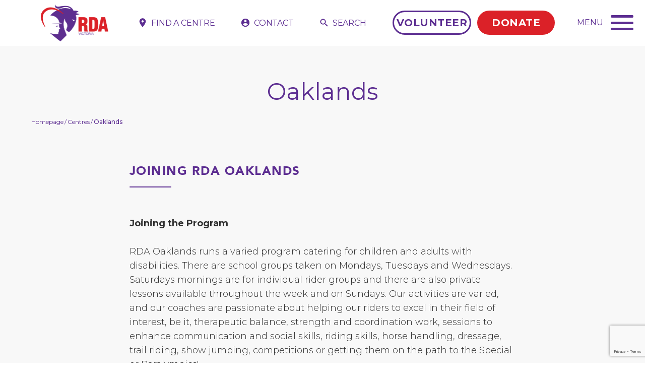

--- FILE ---
content_type: text/html; charset=UTF-8
request_url: https://www.rdav.asn.au/centre/oaklands/
body_size: 10489
content:
<!doctype html>
<html lang="en-AU">
  <head>
	<meta charset="utf-8" />

	<meta name="viewport" content="width=device-width, initial-scale=1.0">

	<title>RDAV</title>
	<!-- Global site tag (gtag.js) - Google Analytics -->
	<script async src="https://www.googletagmanager.com/gtag/js?id=UA-135017228-1"></script>
	<script>
	  window.dataLayer = window.dataLayer || [];
	  function gtag(){dataLayer.push(arguments);}
	  gtag('js', new Date());

	  gtag('config', 'UA-135017228-1');
	</script>

	<!-- Google Tag Manager -->
	<script>(function(w,d,s,l,i){w[l]=w[l]||[];w[l].push({'gtm.start':
	new Date().getTime(),event:'gtm.js'});var f=d.getElementsByTagName(s)[0],
	j=d.createElement(s),dl=l!='dataLayer'?'&l='+l:'';j.async=true;j.src=
	'https://www.googletagmanager.com/gtm.js?id='+i+dl;f.parentNode.insertBefore(j,f);
	})(window,document,'script','dataLayer','GTM-5QFWXZH');</script>
	<!-- End Google Tag Manager -->

	<link href="https://fonts.googleapis.com/css?family=Montserrat:300,400,500,700" rel="stylesheet">
	<link rel="apple-touch-icon-precomposed" sizes="57x57" href="css/images/favicon/apple-touch-icon-57x57.png" />
	<link rel="apple-touch-icon-precomposed" sizes="114x114" href="css/images/favicon/apple-touch-icon-114x114.png" />
	<link rel="apple-touch-icon-precomposed" sizes="72x72" href="css/images/favicon/apple-touch-icon-72x72.png" />
	<link rel="apple-touch-icon-precomposed" sizes="144x144" href="css/images/favicon/apple-touch-icon-144x144.png" />
	<link rel="apple-touch-icon-precomposed" sizes="60x60" href="css/images/favicon/apple-touch-icon-60x60.png" />
	<link rel="apple-touch-icon-precomposed" sizes="120x120" href="css/images/favicon/apple-touch-icon-120x120.png" />
	<link rel="apple-touch-icon-precomposed" sizes="76x76" href="css/images/favicon/apple-touch-icon-76x76.png" />
	<link rel="apple-touch-icon-precomposed" sizes="152x152" href="css/images/favicon/apple-touch-icon-152x152.png" />
	<link rel="icon" type="image/png" href="css/images/favicon/favicon-196x196.png" sizes="196x196" />
	<link rel="icon" type="image/png" href="css/images/favicon/favicon-96x96.png" sizes="96x96" />
	<link rel="icon" type="image/png" href="css/images/favicon/favicon-32x32.png" sizes="32x32" />
	<link rel="icon" type="image/png" href="css/images/favicon/favicon-16x16.png" sizes="16x16" />
	<link rel="icon" type="image/png" href="css/images/favicon/favicon-128.png" sizes="128x128" />
	<meta name="application-name" content="RDA Victoria"/>
	<meta name="msapplication-TileColor" content="#F8F8F8" />
	<meta name="msapplication-TileImage" content="css/images/favicon/mstile-144x144.png" />
	<meta name="msapplication-square70x70logo" content="css/images/favicon/mstile-70x70.png" />
	<meta name="msapplication-square150x150logo" content="css/images/favicon/mstile-150x150.png" />
	<meta name="msapplication-wide310x150logo" content="css/images/favicon/mstile-310x150.png" />
	<meta name="msapplication-square310x310logo" content="css/images/favicon/mstile-310x310.png" />
  <meta name='robots' content='index, follow, max-image-preview:large, max-snippet:-1, max-video-preview:-1' />

	<!-- This site is optimized with the Yoast SEO plugin v26.5 - https://yoast.com/wordpress/plugins/seo/ -->
	<title>Oaklands - RDAV</title>
	<link rel="canonical" href="https://www.rdav.asn.au/centre/oaklands/" />
	<meta property="og:locale" content="en_US" />
	<meta property="og:type" content="article" />
	<meta property="og:title" content="Oaklands - RDAV" />
	<meta property="og:url" content="https://www.rdav.asn.au/centre/oaklands/" />
	<meta property="og:site_name" content="RDAV" />
	<meta property="article:modified_time" content="2024-10-30T03:05:22+00:00" />
	<meta name="twitter:card" content="summary_large_image" />
	<script type="application/ld+json" class="yoast-schema-graph">{"@context":"https://schema.org","@graph":[{"@type":"WebPage","@id":"https://www.rdav.asn.au/centre/oaklands/","url":"https://www.rdav.asn.au/centre/oaklands/","name":"Oaklands - RDAV","isPartOf":{"@id":"https://www.rdav.asn.au/#website"},"datePublished":"2019-05-10T04:38:29+00:00","dateModified":"2024-10-30T03:05:22+00:00","breadcrumb":{"@id":"https://www.rdav.asn.au/centre/oaklands/#breadcrumb"},"inLanguage":"en-AU","potentialAction":[{"@type":"ReadAction","target":["https://www.rdav.asn.au/centre/oaklands/"]}]},{"@type":"BreadcrumbList","@id":"https://www.rdav.asn.au/centre/oaklands/#breadcrumb","itemListElement":[{"@type":"ListItem","position":1,"name":"Homepage","item":"https://www.rdav.asn.au/"},{"@type":"ListItem","position":2,"name":"Centres","item":"https://www.rdav.asn.au/centre/"},{"@type":"ListItem","position":3,"name":"Oaklands"}]},{"@type":"WebSite","@id":"https://www.rdav.asn.au/#website","url":"https://www.rdav.asn.au/","name":"RDAV","description":"To empower individuals with disabilities through equine-assisted activities","potentialAction":[{"@type":"SearchAction","target":{"@type":"EntryPoint","urlTemplate":"https://www.rdav.asn.au/search/{search_term_string}"},"query-input":{"@type":"PropertyValueSpecification","valueRequired":true,"valueName":"search_term_string"}}],"inLanguage":"en-AU"}]}</script>
	<!-- / Yoast SEO plugin. -->


<link rel='dns-prefetch' href='//code.jquery.com' />
<style id='wp-img-auto-sizes-contain-inline-css' type='text/css'>
img:is([sizes=auto i],[sizes^="auto," i]){contain-intrinsic-size:3000px 1500px}
/*# sourceURL=wp-img-auto-sizes-contain-inline-css */
</style>
<style id='wp-block-library-inline-css' type='text/css'>
:root{--wp-block-synced-color:#7a00df;--wp-block-synced-color--rgb:122,0,223;--wp-bound-block-color:var(--wp-block-synced-color);--wp-editor-canvas-background:#ddd;--wp-admin-theme-color:#007cba;--wp-admin-theme-color--rgb:0,124,186;--wp-admin-theme-color-darker-10:#006ba1;--wp-admin-theme-color-darker-10--rgb:0,107,160.5;--wp-admin-theme-color-darker-20:#005a87;--wp-admin-theme-color-darker-20--rgb:0,90,135;--wp-admin-border-width-focus:2px}@media (min-resolution:192dpi){:root{--wp-admin-border-width-focus:1.5px}}.wp-element-button{cursor:pointer}:root .has-very-light-gray-background-color{background-color:#eee}:root .has-very-dark-gray-background-color{background-color:#313131}:root .has-very-light-gray-color{color:#eee}:root .has-very-dark-gray-color{color:#313131}:root .has-vivid-green-cyan-to-vivid-cyan-blue-gradient-background{background:linear-gradient(135deg,#00d084,#0693e3)}:root .has-purple-crush-gradient-background{background:linear-gradient(135deg,#34e2e4,#4721fb 50%,#ab1dfe)}:root .has-hazy-dawn-gradient-background{background:linear-gradient(135deg,#faaca8,#dad0ec)}:root .has-subdued-olive-gradient-background{background:linear-gradient(135deg,#fafae1,#67a671)}:root .has-atomic-cream-gradient-background{background:linear-gradient(135deg,#fdd79a,#004a59)}:root .has-nightshade-gradient-background{background:linear-gradient(135deg,#330968,#31cdcf)}:root .has-midnight-gradient-background{background:linear-gradient(135deg,#020381,#2874fc)}:root{--wp--preset--font-size--normal:16px;--wp--preset--font-size--huge:42px}.has-regular-font-size{font-size:1em}.has-larger-font-size{font-size:2.625em}.has-normal-font-size{font-size:var(--wp--preset--font-size--normal)}.has-huge-font-size{font-size:var(--wp--preset--font-size--huge)}.has-text-align-center{text-align:center}.has-text-align-left{text-align:left}.has-text-align-right{text-align:right}.has-fit-text{white-space:nowrap!important}#end-resizable-editor-section{display:none}.aligncenter{clear:both}.items-justified-left{justify-content:flex-start}.items-justified-center{justify-content:center}.items-justified-right{justify-content:flex-end}.items-justified-space-between{justify-content:space-between}.screen-reader-text{border:0;clip-path:inset(50%);height:1px;margin:-1px;overflow:hidden;padding:0;position:absolute;width:1px;word-wrap:normal!important}.screen-reader-text:focus{background-color:#ddd;clip-path:none;color:#444;display:block;font-size:1em;height:auto;left:5px;line-height:normal;padding:15px 23px 14px;text-decoration:none;top:5px;width:auto;z-index:100000}html :where(.has-border-color){border-style:solid}html :where([style*=border-top-color]){border-top-style:solid}html :where([style*=border-right-color]){border-right-style:solid}html :where([style*=border-bottom-color]){border-bottom-style:solid}html :where([style*=border-left-color]){border-left-style:solid}html :where([style*=border-width]){border-style:solid}html :where([style*=border-top-width]){border-top-style:solid}html :where([style*=border-right-width]){border-right-style:solid}html :where([style*=border-bottom-width]){border-bottom-style:solid}html :where([style*=border-left-width]){border-left-style:solid}html :where(img[class*=wp-image-]){height:auto;max-width:100%}:where(figure){margin:0 0 1em}html :where(.is-position-sticky){--wp-admin--admin-bar--position-offset:var(--wp-admin--admin-bar--height,0px)}@media screen and (max-width:600px){html :where(.is-position-sticky){--wp-admin--admin-bar--position-offset:0px}}
/*# sourceURL=/wp-includes/css/dist/block-library/common.min.css */
</style>
<link rel="stylesheet" href="/app/plugins/contact-form-7/includes/css/styles.css?ver=6.1.4">
<link rel="stylesheet" href="/app/themes/rdav/dist/styles/main.css">
<script type="text/javascript" src="https://code.jquery.com/jquery-3.7.1.min.js" id="jquery-js"></script>
<script type="text/javascript" id="cf7pp-redirect_method-js-extra">
/* <![CDATA[ */
var ajax_object_cf7pp = {"ajax_url":"https://www.rdav.asn.au/wp/wp-admin/admin-ajax.php","rest_url":"https://www.rdav.asn.au/wp-json/cf7pp/v1/","request_method":"1","forms":"[\"482|paypal\"]","path_paypal":"https://www.rdav.asn.au/?cf7pp_paypal_redirect=","path_stripe":"https://www.rdav.asn.au/?cf7pp_stripe_redirect=","method":"2"};
//# sourceURL=cf7pp-redirect_method-js-extra
/* ]]> */
</script>
<script>(window.jQuery && jQuery.noConflict()) || document.write('<script src="/wp/wp-includes/js/jquery/jquery.js"><\/script>')</script>
<script type="text/javascript" src="/app/plugins/contact-form-7-paypal-add-on/assets/js/redirect_method.js?ver=2.4.5" id="cf7pp-redirect_method-js"></script>
<script type="text/javascript" id="wpso-front-scripts-js-extra">
/* <![CDATA[ */
var wpso = {"ajaxurl":"https://www.rdav.asn.au/wp/wp-admin/admin-ajax.php","nonce":"e15fdbc403","user_items":[]};
//# sourceURL=wpso-front-scripts-js-extra
/* ]]> */
</script>
<script type="text/javascript" src="/app/plugins/wp-sort-order/js/front-scripts.js?ver=2026010804" id="wpso-front-scripts-js"></script>
<script src="https://unpkg.com/ionicons@4.4.8/dist/ionicons.js"></script>
<script src="https://www.google.com/recaptcha/api.js" ></script>
	<link rel="apple-touch-icon-precomposed" sizes="57x57" href="https://www.rdav.asn.au/app/themes/rdav/dist/images/favicon/apple-touch-icon-57x57.png" />
	<link rel="apple-touch-icon-precomposed" sizes="114x114" href="https://www.rdav.asn.au/app/themes/rdav/dist/images/favicon/apple-touch-icon-114x114.png" />
	<link rel="apple-touch-icon-precomposed" sizes="72x72" href="https://www.rdav.asn.au/app/themes/rdav/dist/images/favicon/apple-touch-icon-72x72.png" />
	<link rel="apple-touch-icon-precomposed" sizes="144x144" href="https://www.rdav.asn.au/app/themes/rdav/dist/images/favicon/apple-touch-icon-144x144.png" />
	<link rel="apple-touch-icon-precomposed" sizes="60x60" href="https://www.rdav.asn.au/app/themes/rdav/dist/images/favicon/apple-touch-icon-60x60.png" />
	<link rel="apple-touch-icon-precomposed" sizes="120x120" href="https://www.rdav.asn.au/app/themes/rdav/dist/images/favicon/apple-touch-icon-120x120.png" />
	<link rel="apple-touch-icon-precomposed" sizes="76x76" href="https://www.rdav.asn.au/app/themes/rdav/dist/images/favicon/apple-touch-icon-76x76.png" />
	<link rel="apple-touch-icon-precomposed" sizes="152x152" href="https://www.rdav.asn.au/app/themes/rdav/dist/images/favicon/apple-touch-icon-152x152.png" />
	<link rel="icon" type="image/png" href="https://www.rdav.asn.au/app/themes/rdav/dist/images/favicon/favicon-196x196.png" sizes="196x196" />
	<link rel="icon" type="image/png" href="https://www.rdav.asn.au/app/themes/rdav/dist/images/favicon/favicon-96x96.png" sizes="96x96" />
	<link rel="icon" type="image/png" href="https://www.rdav.asn.au/app/themes/rdav/dist/images/favicon/favicon-32x32.png" sizes="32x32" />
	<link rel="icon" type="image/png" href="https://www.rdav.asn.au/app/themes/rdav/dist/images/favicon/favicon-16x16.png" sizes="16x16" />
	<!-- <link rel="icon" type="image/png" href="https://www.rdav.asn.au/app/themes/rdav/dist/images/favicon/favicon-128.png" sizes="128x128" /> -->
	<meta name="application-name" content="&nbsp;"/>
	<meta name="msapplication-TileColor" content="#" />
	<meta name="msapplication-TileImage" content="https://www.rdav.asn.au/app/themes/rdav/dist/images/favicon/mstile-144x144.png" />
	<meta name="msapplication-square70x70logo" content="https://www.rdav.asn.au/app/themes/rdav/dist/images/favicon/mstile-70x70.png" />
	<meta name="msapplication-square150x150logo" content="https://www.rdav.asn.au/app/themes/rdav/dist/images/favicon/mstile-150x150.png" />
	<meta name="msapplication-wide310x150logo" content="https://www.rdav.asn.au/app/themes/rdav/dist/images/favicon/mstile-310x150.png" />
	<meta name="msapplication-square310x310logo" content="https://www.rdav.asn.au/app/themes/rdav/dist/images/favicon/mstile-310x310.png" />
	</head>
  <body class="wp-singular centre-template-default single single-centre postid-747 wp-theme-rdavresources oaklands app-data index-data singular-data single-data single-centre-data single-centre-oaklands-data">
        <div class="wrapper">
    <header class="header">
		<div class="container">
			<div class="navbar">
				<div class="navbar-left d-flex align-items-center">
					<a class="navbar-brand" href="/	">
						<img src="/app/uploads/2019/01/logo@2x.png" alt="" />

						<img src="/app/uploads/2019/01/logo-sm@2x.png" alt="" />
					</a>

					<ul class="navbar-utilities">
						<li>
							<a href="https://www.rdav.asn.au/find-your-local-rdav-centre/">
								<ion-icon name="pin"></ion-icon>

								<span>Find A Centre</span>
							</a>
						</li>

						<li>
							<a href="https://www.rdav.asn.au/contact/">
								<ion-icon name="contact"></ion-icon>

								<span>Contact</span>
							</a>
						</li>

						<li>
							<a href="#" class="jsShowSearch">
								<ion-icon name="search"></ion-icon>

								<span>Search</span>
							</a>
						</li>
					</ul><!-- /.navbar-utilities -->
				</div><!-- /.navbar-left -->

				<div class="navbar-right">
					<a href="https://www.rdav.asn.au/get-involved/volunteer/" class="btn btn--purple-inverse hidden-xs">Volunteer</a>

					<a href="https://www.rdav.asn.au/get-involved/donate/" class="btn btn hidden-xs">Donate</a>

					<button class="navbar-toggler" type="button" data-toggle="collapse" data-target=".navbar-collapse" aria-controls=".navbar-collapse" aria-expanded="false" aria-label="Toggle navigation">
						<strong>Menu</strong>

						<span class="navbar-toggler-icon"></span>

						<span class="navbar-toggler-icon"></span>

						<span class="navbar-toggler-icon"></span>
					</button>
				
					<div class="navbar-collapse collapse">
					    						  <ul id="menu-main" class="navbar-nav"><li class="menu-item menu-item-type-post_type menu-item-object-page nav-item nav-item-261"><a title="How We Help" href="https://www.rdav.asn.au/how-we-help/" class="nav-link">How We Help</a></li><li class="menu-item menu-item-type-post_type menu-item-object-page menu-item-has-children nav-item nav-item-272  dropdown"><a title="Our Programs" href="#" class="dropdown-toggle nav-link" data-toggle="dropdown" role="button" aria-haspopup="true">Our Programs</a>
<div role="menu" class=" dropdown-menu">
<a title="Competitions" href="https://www.rdav.asn.au/our-programs/competition/" class="menu-item menu-item-type-post_type menu-item-object-page dropdown-item">Competitions</a><a title="Carriage Driving" href="https://www.rdav.asn.au/our-programs/carriage-driving/" class="menu-item menu-item-type-post_type menu-item-object-page dropdown-item">Carriage Driving</a><a title="Riding" href="https://www.rdav.asn.au/our-programs/riding/" class="menu-item menu-item-type-post_type menu-item-object-page dropdown-item">Riding</a><a title="Therapeutic Riding" href="https://www.rdav.asn.au/our-programs/therapeutic-riding/" class="menu-item menu-item-type-post_type menu-item-object-page dropdown-item">Therapeutic Riding</a></div>
</li><li class="menu-item menu-item-type-post_type menu-item-object-page menu-item-has-children nav-item nav-item-262  dropdown"><a title="About RDAV" href="#" class="dropdown-toggle nav-link" data-toggle="dropdown" role="button" aria-haspopup="true">About RDAV</a>
<div role="menu" class=" dropdown-menu">
<a title="Our Horses" href="https://www.rdav.asn.au/about/our-horses/" class="menu-item menu-item-type-post_type menu-item-object-page dropdown-item">Our Horses</a><a title="Find a Centre" href="https://www.rdav.asn.au/find-your-local-rdav-centre/" class="menu-item menu-item-type-post_type menu-item-object-page dropdown-item">Find a Centre</a></div>
</li><li class="menu-item menu-item-type-post_type menu-item-object-page menu-item-has-children nav-item nav-item-265  dropdown"><a title="Get Involved" href="#" class="dropdown-toggle nav-link" data-toggle="dropdown" role="button" aria-haspopup="true">Get Involved</a>
<div role="menu" class=" dropdown-menu">
<a title="Donate" href="https://www.rdav.asn.au/get-involved/donate/" class="menu-item menu-item-type-post_type menu-item-object-page dropdown-item">Donate</a><a title="Volunteer" href="https://www.rdav.asn.au/get-involved/volunteer/" class="menu-item menu-item-type-post_type menu-item-object-page dropdown-item">Volunteer</a><a title="Become a Coach" href="https://www.rdav.asn.au/get-involved/become-a-coach/" class="menu-item menu-item-type-post_type menu-item-object-page dropdown-item">Become a Coach</a><a title="Become a Rider" href="https://www.rdav.asn.au/get-involved/become-a-rider/" class="menu-item menu-item-type-post_type menu-item-object-page dropdown-item">Become a Rider</a></div>
</li><li class="menu-item menu-item-type-post_type menu-item-object-page nav-item nav-item-531"><a title="Contact Us" href="https://www.rdav.asn.au/contact/" class="nav-link">Contact Us</a></li><li class="menu-item menu-item-type-post_type menu-item-object-page nav-item nav-item-2256"><a title="Dressage Test Resources" href="https://www.rdav.asn.au/dressage-test-resources/" class="nav-link">Dressage Test Resources</a></li><li class="menu-item menu-item-type-post_type menu-item-object-page nav-item nav-item-2749"><a title="Child Safe Resources" href="https://www.rdav.asn.au/child-safe-resources/" class="nav-link">Child Safe Resources</a></li><li class="menu-item menu-item-type-post_type menu-item-object-post nav-item nav-item-3965"><a title="RDAA National Dressage Championships Resources" href="https://www.rdav.asn.au/rdaa-national-dressage-championships-2022-resources/" class="nav-link">RDAA National Dressage Championships Resources</a></li><li class="menu-item menu-item-type-post_type menu-item-object-post nav-item nav-item-6163"><a title="SO Working Trails Course" href="https://www.rdav.asn.au/so-working-trails-course/" class="nav-link">SO Working Trails Course</a></li><li class="menu-item menu-item-type-post_type menu-item-object-post nav-item nav-item-6255"><a title="Balance Dressage Walk 1b Test 2013" href="https://www.rdav.asn.au/6250-2/" class="nav-link">Balance Dressage Walk 1b Test 2013</a></li></ul>
												<!-- /.navbar-nav -->
					</div><!-- /.navbar-collapse -->
				</div><!-- /.navbar-right -->
			</div><!-- /.navbar -->

			<div class="searchhold">
				<form action="/" method="get">
					<input type="search" name="s" id="s" value="" placeholder="Search Website" class="search__field">
					
					<button type="submit" value="GO" class="search__btn">
						<ion-icon name="search"></ion-icon>
					</button>
				</form>
			</div><!-- /.search -->
		</div><!-- /.container -->
	</header><!-- /.header -->
    <div class="wrap" role="document">
      <div class="content">
        <main class="main">
               	<div class="section section--simple section--simple-secondary section--simple-header">
	<div class="container">
		<header class="section__head">
			<h1>Oaklands</h1>

						<div class="breadcrumbs hidden-xs"><span><span><a href="https://www.rdav.asn.au/">Homepage</a></span>  <span><a href="https://www.rdav.asn.au/centre/">Centres</a></span>  <span class="breadcrumb_last" aria-current="page">Oaklands</span></span></div>									
		</header><!-- /.section__head -->
	</div>
</div>
    <div class="main">
	
	<div class="section section--simple section--simple-secondary wisywig" style="background-color: #f8f8f8;">
	<div class="container">
		<div class="section__body">
			
			<div class="row">
				<div class="col">
					<div class="container container--md">
												<h2 class="section__title section__title--purple">Joining RDA Oaklands </h2>
																								<p><strong>Joining the Program </strong></p>
<p>RDA Oaklands runs a varied program catering for children and adults with disabilities. There are school groups taken on Mondays, Tuesdays and Wednesdays. Saturdays mornings are for individual rider groups and there are also private lessons available throughout the week and on Sundays. Our activities are varied, and our coaches are passionate about helping our riders to excel in their field of interest, be it, therapeutic balance, strength and coordination work, sessions to enhance communication and social skills, riding skills, horse handling, dressage, trail riding, show jumping, competitions or getting them on the path to the Special or Paralympics!</p>
<p>Lesson Fees:</p>
<ul>
<li>$80 per term for Saturday riders</li>
<li>$150 per term per rider for schools</li>
<li>$60 per lesson for private riders</li>
</ul>
<p>&nbsp;</p>
<p>Length of lessons: 45 minutes</p>
<p>Weight restrictions: 80kg</p>
<p>Waiting list:  2 years for Saturday</p>
<p>&nbsp;</p>
<p><strong>Volunteering </strong></p>
<p>RDA Oaklands runs a varied program for children and adults. If you join our passionate team of volunteers you will be helping people with a variety of disabilities, ages and backgrounds to develop independence, a sense of freedom and to reach their equestrian goals. The work is varied but mainly physical, we do a lot of walking! Experience with disabilities and horses is a plus but training will be given. Volunteers help with horse handling and care, rider support, care of equipment, office duties and general stable duties. Without volunteers our clients can&#8217;t ride, your help will make a difference!</p>

											</div>
				</div>
			</div>
		</div>
	</div>
</div>

	
	<section class="section section--simple section--simple-quinary" style="background-color: #f8f8f8;">
	<div class="container">
		<div class="section__body">
			<div class="row">
				<div class="col">
					<div class="container">
						<div class="row">
							<div class="col-md-5">
								<h2 class="section__title section__title--purple">Location</h2><!-- /.section__title -->

								<ul class="list-contacts">
																													<li>
											<p>
												Monday to Tuesday<br />

												9:30 am to 1:30 pm
											</p>
									</li>
																				<li>
											<p>
												Saturday<br />

												8:30 am to 1:30 pm
											</p>
									</li>
																																					<li>
										<p>
											<p>60 St John&#8217;s Rd, Oaklands Junction, VIC 3063</p>

																						<a class="directions" href="https://www.google.com/maps?saddr=My+Location&daddr=-37.6082689,144.8215375">Get Directions</a>
																					</p>
									</li>
																											<li>
										<p>
											Contact Information<br />
																						<a href="mailto:rdaoaklands@gmail.com">rdaoaklands@gmail.com</a><br />
																																</p>
									</li>
																											<li class="links">
										<p>
											<a href="">Website</a><br />

											<a href="https://www.facebook.com/RDA-Oaklands-Victoria-209068185918574/">Facebook</a>
										</p>
									</li>
																	</ul><!-- /.list-contacts -->
							</div><!-- /.col-md-4 -->

							<div class="col-md-7">
								<div class="map gmap map--md" id="map" data-zoom="11" data-zoom-mobile="10" data-lat="-37.6082689" data-lng="144.8215375">
									<span class="map-marker sr-only" style="display: hidden"
										data-lat="-37.6082689" 
										data-lng="144.8215375"
										data-title="Oaklands"
										data-marker-id="747"
									>
										
									</span>
								</div><!-- /.map -->
							</div><!-- /.col-md-8 -->
						</div><!-- /.row -->
					</div><!-- /.container-/-md -->
				</div><!-- /.col -->
			</div><!-- /.row -->
		</div><!-- /.section__body -->
	</div><!-- /.container -->
</section><!-- /.section-/-simple-secondary -->

	<div class="section section--simple section--simple-secondary">
	<div class="container">
		<div class="section__body">
			<div class="slider">
				<div class="slides jsSlider">
										<div class="slide">
						<div class="slide__image"
							style="background-image: url(/app/uploads/2023/05/RDA-Oaklands-photo.jpg);">
						</div><!-- /.slide__image -->
					</div><!-- /.slide -->
									</div><!-- /.slides -->
			</div><!-- /.slider -->
		</div>
	</div>
</div>

</div>
          </main>
              </div>
    </div>
    <section class="section section--background" style="background-image: url(/app/uploads/2019/01/horse.jpg);">
	<div class="container">
		<div class="section__body">
			<h2>Contact us now to become a volunteer, rider, driver or donor!</h2>

			<a href="https://www.rdav.asn.au/contact/" class="btn btn--sm btn--purple">Register Your Interest </a>
		</div><!-- /.section__body -->
	</div><!-- /.container -->
</section><!-- /.section section-/-background -->
            <footer class="footer">
		<div class="container">
			<div class="row row-top">
				<div class="col-lg-6">
					<ul class="navbar-utilities">
						<li>
							<a href="https://www.rdav.asn.au/news-events/">
								<ion-icon name="chatboxes"></ion-icon>

								<span>News &amp; Events</span>
							</a>
						</li>

						<li>
							<a href="https://www.rdav.asn.au/find-your-local-rdav-centre/">
								<ion-icon name="pin"></ion-icon>

								<span>Find A Centre</span>
							</a>
						</li>

						<li>
							<a href="https://www.rdav.asn.au/contact/">
								<ion-icon name="contact"></ion-icon>

								<span>Contact</span>
							</a>
						</li>
					</ul>
				</div><!-- /.col-lg-6 -->

				<div class="col-lg-6">
					<div class="socials">
												<ul>
														<li>
								<a href="https://www.facebook.com/rdavictoria/">
									<i class="fa fab fa-facebook-f"></i>
								</a>
							</li>
														<li>
								<a href="https://twitter.com/RDAVictoria">
									<i class="fa fab fa-twitter"></i>
								</a>
							</li>
														<li>
								<a href="https://www.instagram.com/rdavictoria/?hl=en">
									<i class="fa fab fa-instagram"></i>
								</a>
							</li>
													</ul>
											</div><!-- /.socials -->

					<ul class="list-btns">
						<li>
							<a href="https://www.rdav.asn.au/get-involved/volunteer/" class="btn btn--purple-inverse">Volunteer</a>
						</li>
						
						<li>
							<a href="https://www.rdav.asn.au/get-involved/donate/" class="btn btn">Donate</a>
						</li>
					</ul><!-- /.list-btns -->
				</div><!-- /.col-lg-6 -->
			</div><!-- /.row -->

			<div class="row row-bottom">
				<div class="col-lg-6">
										<h5>Our Sponsors</h5>

					<ul class="list-logos">
												<li>
							<a href="https://dhhs.vic.gov.au/">
								
								<div class="list-logos-img" style="background-image: url(/app/uploads/2019/05/Victoria_Logo_black_rgb.png)">
									<img src="/app/uploads/2019/05/Victoria_Logo_black_rgb.png" />
								</div>
							</a>
						</li>
												<li>
							<a href="http://google.com.au">
								
								<div class="list-logos-img" style="background-image: url()">
									<img src="" />
								</div>
							</a>
						</li>
												<li>
							<a href="http://google.com.au">
								
								<div class="list-logos-img" style="background-image: url()">
									<img src="" />
								</div>
							</a>
						</li>
											</ul><!-- /.list-logos -->
									</div><!-- /.col-lg-6 -->

				<div class="col-lg-6">
					<ul class="list-nav">
						<li>
							<a href="https://www.rdav.asn.au/privacy-policy/">Privacy Policy</a>
						</li>
						
						<li>
							<a href="https://www.rdav.asn.au/tcs/">T&amp;Cs</a>
						</li>
						
						<li>
							<a href="https://www.rdav.asn.au/refund-policy/">Refund Policy</a>
						</li>
					</ul><!-- /.list-nav -->

					<p class="copyrights">&copy; Riding for the Disabled Association of Victoria</p>
				</div><!-- /.col-lg-6 -->
			</div><!-- /.row -->
		</div><!-- /.container -->
	</footer><!-- /.footer -->
    </div><!-- /.wrapper -->
    <script type="speculationrules">
{"prefetch":[{"source":"document","where":{"and":[{"href_matches":"/*"},{"not":{"href_matches":["/wp/wp-*.php","/wp/wp-admin/*","/app/uploads/*","/app/*","/app/plugins/*","/app/themes/rdav/resources/*","/*\\?(.+)"]}},{"not":{"selector_matches":"a[rel~=\"nofollow\"]"}},{"not":{"selector_matches":".no-prefetch, .no-prefetch a"}}]},"eagerness":"conservative"}]}
</script>
<script async defer
src="https://maps.googleapis.com/maps/api/js?key=AIzaSyAUdaj_WlI8-6clhOEnkq6qRfY1lArq4pw&callback=init_gmaps">
</script>
<script>
	function init_gmaps() {
		var event = document.createEvent('Event');
		event.initEvent('gmaps_loaded', true, true);
		document.body.classList.add('gmaps_loaded');
		window.dispatchEvent(event);
	}
</script>
<script type="text/javascript">
document.addEventListener( 'wpcf7mailsent', function( event ) {
    if ( '482' == event.detail.contactFormId ) {
    	
    	var cmd = event.detail.inputs[9].value;
    	var business = event.detail.inputs[8].value;
    	var itemName = event.detail.inputs[10].value;
    	var currency_code = event.detail.inputs[11].value;
    	var amount = event.detail.inputs[1].value;
    	var frequency = event.detail.inputs[2].value;
    	if(frequency == 'Yearly') {
    		frequency = 'Y';
    	} else {
    		frequency = 'M';
    	}
    	var num_times = event.detail.inputs[3].value;
        
    	var cmdSub = event.detail.inputs[10].value;
    	var businessSub = event.detail.inputs[9].value;
    	var itemNameSub = event.detail.inputs[11].value;
    	var currency_codeSub = event.detail.inputs[12].value;
    	var amountSub = event.detail.inputs[1].value;
    	var frequencySub = event.detail.inputs[3].value;
    	if(frequencySub == 'Yearly') {
    		frequencySub = 'Y';
    	} else {
    		frequencySub = 'M';
    	}
    	var num_timesSub = event.detail.inputs[4].value;

        if(cmd == '_donations') {
        	window.location.href = "https://www.paypal.com/cgi-bin/webscr?cmd="+cmd+"&business="+business+"&item_name="+itemName+"&currency_code="+currency_code+"&no_shipping=1&amount="+amount+"&src=1&sra=1&return=http://rdav.asn.au/thank-you/";
        } else {
        	window.location.href = "https://www.paypal.com/cgi-bin/webscr?cmd="+cmdSub+"&business="+businessSub+"&currency_code="+currency_codeSub+"&no_shipping=1&a3="+amountSub+"&t3="+frequencySub+"&p3="+num_timesSub+"&return=http://rdav.asn.au/thank-you/";
        }
    }
}, false );
</script>
<style id='global-styles-inline-css' type='text/css'>
:root{--wp--preset--aspect-ratio--square: 1;--wp--preset--aspect-ratio--4-3: 4/3;--wp--preset--aspect-ratio--3-4: 3/4;--wp--preset--aspect-ratio--3-2: 3/2;--wp--preset--aspect-ratio--2-3: 2/3;--wp--preset--aspect-ratio--16-9: 16/9;--wp--preset--aspect-ratio--9-16: 9/16;--wp--preset--color--black: #000000;--wp--preset--color--cyan-bluish-gray: #abb8c3;--wp--preset--color--white: #ffffff;--wp--preset--color--pale-pink: #f78da7;--wp--preset--color--vivid-red: #cf2e2e;--wp--preset--color--luminous-vivid-orange: #ff6900;--wp--preset--color--luminous-vivid-amber: #fcb900;--wp--preset--color--light-green-cyan: #7bdcb5;--wp--preset--color--vivid-green-cyan: #00d084;--wp--preset--color--pale-cyan-blue: #8ed1fc;--wp--preset--color--vivid-cyan-blue: #0693e3;--wp--preset--color--vivid-purple: #9b51e0;--wp--preset--gradient--vivid-cyan-blue-to-vivid-purple: linear-gradient(135deg,rgb(6,147,227) 0%,rgb(155,81,224) 100%);--wp--preset--gradient--light-green-cyan-to-vivid-green-cyan: linear-gradient(135deg,rgb(122,220,180) 0%,rgb(0,208,130) 100%);--wp--preset--gradient--luminous-vivid-amber-to-luminous-vivid-orange: linear-gradient(135deg,rgb(252,185,0) 0%,rgb(255,105,0) 100%);--wp--preset--gradient--luminous-vivid-orange-to-vivid-red: linear-gradient(135deg,rgb(255,105,0) 0%,rgb(207,46,46) 100%);--wp--preset--gradient--very-light-gray-to-cyan-bluish-gray: linear-gradient(135deg,rgb(238,238,238) 0%,rgb(169,184,195) 100%);--wp--preset--gradient--cool-to-warm-spectrum: linear-gradient(135deg,rgb(74,234,220) 0%,rgb(151,120,209) 20%,rgb(207,42,186) 40%,rgb(238,44,130) 60%,rgb(251,105,98) 80%,rgb(254,248,76) 100%);--wp--preset--gradient--blush-light-purple: linear-gradient(135deg,rgb(255,206,236) 0%,rgb(152,150,240) 100%);--wp--preset--gradient--blush-bordeaux: linear-gradient(135deg,rgb(254,205,165) 0%,rgb(254,45,45) 50%,rgb(107,0,62) 100%);--wp--preset--gradient--luminous-dusk: linear-gradient(135deg,rgb(255,203,112) 0%,rgb(199,81,192) 50%,rgb(65,88,208) 100%);--wp--preset--gradient--pale-ocean: linear-gradient(135deg,rgb(255,245,203) 0%,rgb(182,227,212) 50%,rgb(51,167,181) 100%);--wp--preset--gradient--electric-grass: linear-gradient(135deg,rgb(202,248,128) 0%,rgb(113,206,126) 100%);--wp--preset--gradient--midnight: linear-gradient(135deg,rgb(2,3,129) 0%,rgb(40,116,252) 100%);--wp--preset--font-size--small: 13px;--wp--preset--font-size--medium: 20px;--wp--preset--font-size--large: 36px;--wp--preset--font-size--x-large: 42px;--wp--preset--spacing--20: 0.44rem;--wp--preset--spacing--30: 0.67rem;--wp--preset--spacing--40: 1rem;--wp--preset--spacing--50: 1.5rem;--wp--preset--spacing--60: 2.25rem;--wp--preset--spacing--70: 3.38rem;--wp--preset--spacing--80: 5.06rem;--wp--preset--shadow--natural: 6px 6px 9px rgba(0, 0, 0, 0.2);--wp--preset--shadow--deep: 12px 12px 50px rgba(0, 0, 0, 0.4);--wp--preset--shadow--sharp: 6px 6px 0px rgba(0, 0, 0, 0.2);--wp--preset--shadow--outlined: 6px 6px 0px -3px rgb(255, 255, 255), 6px 6px rgb(0, 0, 0);--wp--preset--shadow--crisp: 6px 6px 0px rgb(0, 0, 0);}:where(body) { margin: 0; }.wp-site-blocks > .alignleft { float: left; margin-right: 2em; }.wp-site-blocks > .alignright { float: right; margin-left: 2em; }.wp-site-blocks > .aligncenter { justify-content: center; margin-left: auto; margin-right: auto; }:where(.is-layout-flex){gap: 0.5em;}:where(.is-layout-grid){gap: 0.5em;}.is-layout-flow > .alignleft{float: left;margin-inline-start: 0;margin-inline-end: 2em;}.is-layout-flow > .alignright{float: right;margin-inline-start: 2em;margin-inline-end: 0;}.is-layout-flow > .aligncenter{margin-left: auto !important;margin-right: auto !important;}.is-layout-constrained > .alignleft{float: left;margin-inline-start: 0;margin-inline-end: 2em;}.is-layout-constrained > .alignright{float: right;margin-inline-start: 2em;margin-inline-end: 0;}.is-layout-constrained > .aligncenter{margin-left: auto !important;margin-right: auto !important;}.is-layout-constrained > :where(:not(.alignleft):not(.alignright):not(.alignfull)){margin-left: auto !important;margin-right: auto !important;}body .is-layout-flex{display: flex;}.is-layout-flex{flex-wrap: wrap;align-items: center;}.is-layout-flex > :is(*, div){margin: 0;}body .is-layout-grid{display: grid;}.is-layout-grid > :is(*, div){margin: 0;}body{padding-top: 0px;padding-right: 0px;padding-bottom: 0px;padding-left: 0px;}a:where(:not(.wp-element-button)){text-decoration: underline;}:root :where(.wp-element-button, .wp-block-button__link){background-color: #32373c;border-width: 0;color: #fff;font-family: inherit;font-size: inherit;font-style: inherit;font-weight: inherit;letter-spacing: inherit;line-height: inherit;padding-top: calc(0.667em + 2px);padding-right: calc(1.333em + 2px);padding-bottom: calc(0.667em + 2px);padding-left: calc(1.333em + 2px);text-decoration: none;text-transform: inherit;}.has-black-color{color: var(--wp--preset--color--black) !important;}.has-cyan-bluish-gray-color{color: var(--wp--preset--color--cyan-bluish-gray) !important;}.has-white-color{color: var(--wp--preset--color--white) !important;}.has-pale-pink-color{color: var(--wp--preset--color--pale-pink) !important;}.has-vivid-red-color{color: var(--wp--preset--color--vivid-red) !important;}.has-luminous-vivid-orange-color{color: var(--wp--preset--color--luminous-vivid-orange) !important;}.has-luminous-vivid-amber-color{color: var(--wp--preset--color--luminous-vivid-amber) !important;}.has-light-green-cyan-color{color: var(--wp--preset--color--light-green-cyan) !important;}.has-vivid-green-cyan-color{color: var(--wp--preset--color--vivid-green-cyan) !important;}.has-pale-cyan-blue-color{color: var(--wp--preset--color--pale-cyan-blue) !important;}.has-vivid-cyan-blue-color{color: var(--wp--preset--color--vivid-cyan-blue) !important;}.has-vivid-purple-color{color: var(--wp--preset--color--vivid-purple) !important;}.has-black-background-color{background-color: var(--wp--preset--color--black) !important;}.has-cyan-bluish-gray-background-color{background-color: var(--wp--preset--color--cyan-bluish-gray) !important;}.has-white-background-color{background-color: var(--wp--preset--color--white) !important;}.has-pale-pink-background-color{background-color: var(--wp--preset--color--pale-pink) !important;}.has-vivid-red-background-color{background-color: var(--wp--preset--color--vivid-red) !important;}.has-luminous-vivid-orange-background-color{background-color: var(--wp--preset--color--luminous-vivid-orange) !important;}.has-luminous-vivid-amber-background-color{background-color: var(--wp--preset--color--luminous-vivid-amber) !important;}.has-light-green-cyan-background-color{background-color: var(--wp--preset--color--light-green-cyan) !important;}.has-vivid-green-cyan-background-color{background-color: var(--wp--preset--color--vivid-green-cyan) !important;}.has-pale-cyan-blue-background-color{background-color: var(--wp--preset--color--pale-cyan-blue) !important;}.has-vivid-cyan-blue-background-color{background-color: var(--wp--preset--color--vivid-cyan-blue) !important;}.has-vivid-purple-background-color{background-color: var(--wp--preset--color--vivid-purple) !important;}.has-black-border-color{border-color: var(--wp--preset--color--black) !important;}.has-cyan-bluish-gray-border-color{border-color: var(--wp--preset--color--cyan-bluish-gray) !important;}.has-white-border-color{border-color: var(--wp--preset--color--white) !important;}.has-pale-pink-border-color{border-color: var(--wp--preset--color--pale-pink) !important;}.has-vivid-red-border-color{border-color: var(--wp--preset--color--vivid-red) !important;}.has-luminous-vivid-orange-border-color{border-color: var(--wp--preset--color--luminous-vivid-orange) !important;}.has-luminous-vivid-amber-border-color{border-color: var(--wp--preset--color--luminous-vivid-amber) !important;}.has-light-green-cyan-border-color{border-color: var(--wp--preset--color--light-green-cyan) !important;}.has-vivid-green-cyan-border-color{border-color: var(--wp--preset--color--vivid-green-cyan) !important;}.has-pale-cyan-blue-border-color{border-color: var(--wp--preset--color--pale-cyan-blue) !important;}.has-vivid-cyan-blue-border-color{border-color: var(--wp--preset--color--vivid-cyan-blue) !important;}.has-vivid-purple-border-color{border-color: var(--wp--preset--color--vivid-purple) !important;}.has-vivid-cyan-blue-to-vivid-purple-gradient-background{background: var(--wp--preset--gradient--vivid-cyan-blue-to-vivid-purple) !important;}.has-light-green-cyan-to-vivid-green-cyan-gradient-background{background: var(--wp--preset--gradient--light-green-cyan-to-vivid-green-cyan) !important;}.has-luminous-vivid-amber-to-luminous-vivid-orange-gradient-background{background: var(--wp--preset--gradient--luminous-vivid-amber-to-luminous-vivid-orange) !important;}.has-luminous-vivid-orange-to-vivid-red-gradient-background{background: var(--wp--preset--gradient--luminous-vivid-orange-to-vivid-red) !important;}.has-very-light-gray-to-cyan-bluish-gray-gradient-background{background: var(--wp--preset--gradient--very-light-gray-to-cyan-bluish-gray) !important;}.has-cool-to-warm-spectrum-gradient-background{background: var(--wp--preset--gradient--cool-to-warm-spectrum) !important;}.has-blush-light-purple-gradient-background{background: var(--wp--preset--gradient--blush-light-purple) !important;}.has-blush-bordeaux-gradient-background{background: var(--wp--preset--gradient--blush-bordeaux) !important;}.has-luminous-dusk-gradient-background{background: var(--wp--preset--gradient--luminous-dusk) !important;}.has-pale-ocean-gradient-background{background: var(--wp--preset--gradient--pale-ocean) !important;}.has-electric-grass-gradient-background{background: var(--wp--preset--gradient--electric-grass) !important;}.has-midnight-gradient-background{background: var(--wp--preset--gradient--midnight) !important;}.has-small-font-size{font-size: var(--wp--preset--font-size--small) !important;}.has-medium-font-size{font-size: var(--wp--preset--font-size--medium) !important;}.has-large-font-size{font-size: var(--wp--preset--font-size--large) !important;}.has-x-large-font-size{font-size: var(--wp--preset--font-size--x-large) !important;}
/*# sourceURL=global-styles-inline-css */
</style>
<script type="text/javascript" src="/wp/wp-includes/js/dist/hooks.min.js?ver=dd5603f07f9220ed27f1" id="wp-hooks-js"></script>
<script type="text/javascript" src="/wp/wp-includes/js/dist/i18n.min.js?ver=c26c3dc7bed366793375" id="wp-i18n-js"></script>
<script type="text/javascript" id="wp-i18n-js-after">
/* <![CDATA[ */
wp.i18n.setLocaleData( { "text direction\u0004ltr": [ "ltr" ] } );
//# sourceURL=wp-i18n-js-after
/* ]]> */
</script>
<script type="text/javascript" src="/app/plugins/contact-form-7/includes/swv/js/index.js?ver=6.1.4" id="swv-js"></script>
<script type="text/javascript" id="contact-form-7-js-translations">
/* <![CDATA[ */
( function( domain, translations ) {
	var localeData = translations.locale_data[ domain ] || translations.locale_data.messages;
	localeData[""].domain = domain;
	wp.i18n.setLocaleData( localeData, domain );
} )( "contact-form-7", {"translation-revision-date":"2024-03-18 08:28:25+0000","generator":"GlotPress\/4.0.1","domain":"messages","locale_data":{"messages":{"":{"domain":"messages","plural-forms":"nplurals=2; plural=n != 1;","lang":"en_AU"},"Error:":["Error:"]}},"comment":{"reference":"includes\/js\/index.js"}} );
//# sourceURL=contact-form-7-js-translations
/* ]]> */
</script>
<script type="text/javascript" id="contact-form-7-js-before">
/* <![CDATA[ */
var wpcf7 = {
    "api": {
        "root": "https:\/\/www.rdav.asn.au\/wp-json\/",
        "namespace": "contact-form-7\/v1"
    }
};
//# sourceURL=contact-form-7-js-before
/* ]]> */
</script>
<script type="text/javascript" src="/app/plugins/contact-form-7/includes/js/index.js?ver=6.1.4" id="contact-form-7-js"></script>
<script type="text/javascript" src="https://www.google.com/recaptcha/api.js?render=6LdAzo0UAAAAANzV9fE7lUGDRLiv8--wKI0UBGlA&amp;ver=3.0" id="google-recaptcha-js"></script>
<script type="text/javascript" src="/wp/wp-includes/js/dist/vendor/wp-polyfill.min.js?ver=3.15.0" id="wp-polyfill-js"></script>
<script type="text/javascript" id="wpcf7-recaptcha-js-before">
/* <![CDATA[ */
var wpcf7_recaptcha = {
    "sitekey": "6LdAzo0UAAAAANzV9fE7lUGDRLiv8--wKI0UBGlA",
    "actions": {
        "homepage": "homepage",
        "contactform": "contactform"
    }
};
//# sourceURL=wpcf7-recaptcha-js-before
/* ]]> */
</script>
<script type="text/javascript" src="/app/plugins/contact-form-7/modules/recaptcha/index.js?ver=6.1.4" id="wpcf7-recaptcha-js"></script>
<script type="text/javascript" id="sage/main.js-js-extra">
/* <![CDATA[ */
var theme_paths = {"assets_uri":"https://www.rdav.asn.au/app/themes/rdav/dist/","marker_icon":"https://www.rdav.asn.au/app/themes/rdav/dist/images/icons/pin@2x.png","cluster_icon":"https://www.rdav.asn.au/app/themes/rdav/dist/images/icons/cluster.svg"};
var ajax_object = {"wp_query_vars":{"page":"","centre":"oaklands","post_type":"centre","name":"oaklands"},"ajax_url":"https://www.rdav.asn.au/wp/wp-admin/admin-ajax.php","ajax_nonce":"6af18652e5"};
//# sourceURL=sage%2Fmain.js-js-extra
/* ]]> */
</script>
<script type="text/javascript" src="/app/themes/rdav/dist/scripts/main.js" id="sage/main.js-js"></script>
  </body>
</html>


--- FILE ---
content_type: text/html; charset=utf-8
request_url: https://www.google.com/recaptcha/api2/anchor?ar=1&k=6LdAzo0UAAAAANzV9fE7lUGDRLiv8--wKI0UBGlA&co=aHR0cHM6Ly93d3cucmRhdi5hc24uYXU6NDQz&hl=en&v=PoyoqOPhxBO7pBk68S4YbpHZ&size=invisible&anchor-ms=20000&execute-ms=30000&cb=xqjyxtcjoav
body_size: 48650
content:
<!DOCTYPE HTML><html dir="ltr" lang="en"><head><meta http-equiv="Content-Type" content="text/html; charset=UTF-8">
<meta http-equiv="X-UA-Compatible" content="IE=edge">
<title>reCAPTCHA</title>
<style type="text/css">
/* cyrillic-ext */
@font-face {
  font-family: 'Roboto';
  font-style: normal;
  font-weight: 400;
  font-stretch: 100%;
  src: url(//fonts.gstatic.com/s/roboto/v48/KFO7CnqEu92Fr1ME7kSn66aGLdTylUAMa3GUBHMdazTgWw.woff2) format('woff2');
  unicode-range: U+0460-052F, U+1C80-1C8A, U+20B4, U+2DE0-2DFF, U+A640-A69F, U+FE2E-FE2F;
}
/* cyrillic */
@font-face {
  font-family: 'Roboto';
  font-style: normal;
  font-weight: 400;
  font-stretch: 100%;
  src: url(//fonts.gstatic.com/s/roboto/v48/KFO7CnqEu92Fr1ME7kSn66aGLdTylUAMa3iUBHMdazTgWw.woff2) format('woff2');
  unicode-range: U+0301, U+0400-045F, U+0490-0491, U+04B0-04B1, U+2116;
}
/* greek-ext */
@font-face {
  font-family: 'Roboto';
  font-style: normal;
  font-weight: 400;
  font-stretch: 100%;
  src: url(//fonts.gstatic.com/s/roboto/v48/KFO7CnqEu92Fr1ME7kSn66aGLdTylUAMa3CUBHMdazTgWw.woff2) format('woff2');
  unicode-range: U+1F00-1FFF;
}
/* greek */
@font-face {
  font-family: 'Roboto';
  font-style: normal;
  font-weight: 400;
  font-stretch: 100%;
  src: url(//fonts.gstatic.com/s/roboto/v48/KFO7CnqEu92Fr1ME7kSn66aGLdTylUAMa3-UBHMdazTgWw.woff2) format('woff2');
  unicode-range: U+0370-0377, U+037A-037F, U+0384-038A, U+038C, U+038E-03A1, U+03A3-03FF;
}
/* math */
@font-face {
  font-family: 'Roboto';
  font-style: normal;
  font-weight: 400;
  font-stretch: 100%;
  src: url(//fonts.gstatic.com/s/roboto/v48/KFO7CnqEu92Fr1ME7kSn66aGLdTylUAMawCUBHMdazTgWw.woff2) format('woff2');
  unicode-range: U+0302-0303, U+0305, U+0307-0308, U+0310, U+0312, U+0315, U+031A, U+0326-0327, U+032C, U+032F-0330, U+0332-0333, U+0338, U+033A, U+0346, U+034D, U+0391-03A1, U+03A3-03A9, U+03B1-03C9, U+03D1, U+03D5-03D6, U+03F0-03F1, U+03F4-03F5, U+2016-2017, U+2034-2038, U+203C, U+2040, U+2043, U+2047, U+2050, U+2057, U+205F, U+2070-2071, U+2074-208E, U+2090-209C, U+20D0-20DC, U+20E1, U+20E5-20EF, U+2100-2112, U+2114-2115, U+2117-2121, U+2123-214F, U+2190, U+2192, U+2194-21AE, U+21B0-21E5, U+21F1-21F2, U+21F4-2211, U+2213-2214, U+2216-22FF, U+2308-230B, U+2310, U+2319, U+231C-2321, U+2336-237A, U+237C, U+2395, U+239B-23B7, U+23D0, U+23DC-23E1, U+2474-2475, U+25AF, U+25B3, U+25B7, U+25BD, U+25C1, U+25CA, U+25CC, U+25FB, U+266D-266F, U+27C0-27FF, U+2900-2AFF, U+2B0E-2B11, U+2B30-2B4C, U+2BFE, U+3030, U+FF5B, U+FF5D, U+1D400-1D7FF, U+1EE00-1EEFF;
}
/* symbols */
@font-face {
  font-family: 'Roboto';
  font-style: normal;
  font-weight: 400;
  font-stretch: 100%;
  src: url(//fonts.gstatic.com/s/roboto/v48/KFO7CnqEu92Fr1ME7kSn66aGLdTylUAMaxKUBHMdazTgWw.woff2) format('woff2');
  unicode-range: U+0001-000C, U+000E-001F, U+007F-009F, U+20DD-20E0, U+20E2-20E4, U+2150-218F, U+2190, U+2192, U+2194-2199, U+21AF, U+21E6-21F0, U+21F3, U+2218-2219, U+2299, U+22C4-22C6, U+2300-243F, U+2440-244A, U+2460-24FF, U+25A0-27BF, U+2800-28FF, U+2921-2922, U+2981, U+29BF, U+29EB, U+2B00-2BFF, U+4DC0-4DFF, U+FFF9-FFFB, U+10140-1018E, U+10190-1019C, U+101A0, U+101D0-101FD, U+102E0-102FB, U+10E60-10E7E, U+1D2C0-1D2D3, U+1D2E0-1D37F, U+1F000-1F0FF, U+1F100-1F1AD, U+1F1E6-1F1FF, U+1F30D-1F30F, U+1F315, U+1F31C, U+1F31E, U+1F320-1F32C, U+1F336, U+1F378, U+1F37D, U+1F382, U+1F393-1F39F, U+1F3A7-1F3A8, U+1F3AC-1F3AF, U+1F3C2, U+1F3C4-1F3C6, U+1F3CA-1F3CE, U+1F3D4-1F3E0, U+1F3ED, U+1F3F1-1F3F3, U+1F3F5-1F3F7, U+1F408, U+1F415, U+1F41F, U+1F426, U+1F43F, U+1F441-1F442, U+1F444, U+1F446-1F449, U+1F44C-1F44E, U+1F453, U+1F46A, U+1F47D, U+1F4A3, U+1F4B0, U+1F4B3, U+1F4B9, U+1F4BB, U+1F4BF, U+1F4C8-1F4CB, U+1F4D6, U+1F4DA, U+1F4DF, U+1F4E3-1F4E6, U+1F4EA-1F4ED, U+1F4F7, U+1F4F9-1F4FB, U+1F4FD-1F4FE, U+1F503, U+1F507-1F50B, U+1F50D, U+1F512-1F513, U+1F53E-1F54A, U+1F54F-1F5FA, U+1F610, U+1F650-1F67F, U+1F687, U+1F68D, U+1F691, U+1F694, U+1F698, U+1F6AD, U+1F6B2, U+1F6B9-1F6BA, U+1F6BC, U+1F6C6-1F6CF, U+1F6D3-1F6D7, U+1F6E0-1F6EA, U+1F6F0-1F6F3, U+1F6F7-1F6FC, U+1F700-1F7FF, U+1F800-1F80B, U+1F810-1F847, U+1F850-1F859, U+1F860-1F887, U+1F890-1F8AD, U+1F8B0-1F8BB, U+1F8C0-1F8C1, U+1F900-1F90B, U+1F93B, U+1F946, U+1F984, U+1F996, U+1F9E9, U+1FA00-1FA6F, U+1FA70-1FA7C, U+1FA80-1FA89, U+1FA8F-1FAC6, U+1FACE-1FADC, U+1FADF-1FAE9, U+1FAF0-1FAF8, U+1FB00-1FBFF;
}
/* vietnamese */
@font-face {
  font-family: 'Roboto';
  font-style: normal;
  font-weight: 400;
  font-stretch: 100%;
  src: url(//fonts.gstatic.com/s/roboto/v48/KFO7CnqEu92Fr1ME7kSn66aGLdTylUAMa3OUBHMdazTgWw.woff2) format('woff2');
  unicode-range: U+0102-0103, U+0110-0111, U+0128-0129, U+0168-0169, U+01A0-01A1, U+01AF-01B0, U+0300-0301, U+0303-0304, U+0308-0309, U+0323, U+0329, U+1EA0-1EF9, U+20AB;
}
/* latin-ext */
@font-face {
  font-family: 'Roboto';
  font-style: normal;
  font-weight: 400;
  font-stretch: 100%;
  src: url(//fonts.gstatic.com/s/roboto/v48/KFO7CnqEu92Fr1ME7kSn66aGLdTylUAMa3KUBHMdazTgWw.woff2) format('woff2');
  unicode-range: U+0100-02BA, U+02BD-02C5, U+02C7-02CC, U+02CE-02D7, U+02DD-02FF, U+0304, U+0308, U+0329, U+1D00-1DBF, U+1E00-1E9F, U+1EF2-1EFF, U+2020, U+20A0-20AB, U+20AD-20C0, U+2113, U+2C60-2C7F, U+A720-A7FF;
}
/* latin */
@font-face {
  font-family: 'Roboto';
  font-style: normal;
  font-weight: 400;
  font-stretch: 100%;
  src: url(//fonts.gstatic.com/s/roboto/v48/KFO7CnqEu92Fr1ME7kSn66aGLdTylUAMa3yUBHMdazQ.woff2) format('woff2');
  unicode-range: U+0000-00FF, U+0131, U+0152-0153, U+02BB-02BC, U+02C6, U+02DA, U+02DC, U+0304, U+0308, U+0329, U+2000-206F, U+20AC, U+2122, U+2191, U+2193, U+2212, U+2215, U+FEFF, U+FFFD;
}
/* cyrillic-ext */
@font-face {
  font-family: 'Roboto';
  font-style: normal;
  font-weight: 500;
  font-stretch: 100%;
  src: url(//fonts.gstatic.com/s/roboto/v48/KFO7CnqEu92Fr1ME7kSn66aGLdTylUAMa3GUBHMdazTgWw.woff2) format('woff2');
  unicode-range: U+0460-052F, U+1C80-1C8A, U+20B4, U+2DE0-2DFF, U+A640-A69F, U+FE2E-FE2F;
}
/* cyrillic */
@font-face {
  font-family: 'Roboto';
  font-style: normal;
  font-weight: 500;
  font-stretch: 100%;
  src: url(//fonts.gstatic.com/s/roboto/v48/KFO7CnqEu92Fr1ME7kSn66aGLdTylUAMa3iUBHMdazTgWw.woff2) format('woff2');
  unicode-range: U+0301, U+0400-045F, U+0490-0491, U+04B0-04B1, U+2116;
}
/* greek-ext */
@font-face {
  font-family: 'Roboto';
  font-style: normal;
  font-weight: 500;
  font-stretch: 100%;
  src: url(//fonts.gstatic.com/s/roboto/v48/KFO7CnqEu92Fr1ME7kSn66aGLdTylUAMa3CUBHMdazTgWw.woff2) format('woff2');
  unicode-range: U+1F00-1FFF;
}
/* greek */
@font-face {
  font-family: 'Roboto';
  font-style: normal;
  font-weight: 500;
  font-stretch: 100%;
  src: url(//fonts.gstatic.com/s/roboto/v48/KFO7CnqEu92Fr1ME7kSn66aGLdTylUAMa3-UBHMdazTgWw.woff2) format('woff2');
  unicode-range: U+0370-0377, U+037A-037F, U+0384-038A, U+038C, U+038E-03A1, U+03A3-03FF;
}
/* math */
@font-face {
  font-family: 'Roboto';
  font-style: normal;
  font-weight: 500;
  font-stretch: 100%;
  src: url(//fonts.gstatic.com/s/roboto/v48/KFO7CnqEu92Fr1ME7kSn66aGLdTylUAMawCUBHMdazTgWw.woff2) format('woff2');
  unicode-range: U+0302-0303, U+0305, U+0307-0308, U+0310, U+0312, U+0315, U+031A, U+0326-0327, U+032C, U+032F-0330, U+0332-0333, U+0338, U+033A, U+0346, U+034D, U+0391-03A1, U+03A3-03A9, U+03B1-03C9, U+03D1, U+03D5-03D6, U+03F0-03F1, U+03F4-03F5, U+2016-2017, U+2034-2038, U+203C, U+2040, U+2043, U+2047, U+2050, U+2057, U+205F, U+2070-2071, U+2074-208E, U+2090-209C, U+20D0-20DC, U+20E1, U+20E5-20EF, U+2100-2112, U+2114-2115, U+2117-2121, U+2123-214F, U+2190, U+2192, U+2194-21AE, U+21B0-21E5, U+21F1-21F2, U+21F4-2211, U+2213-2214, U+2216-22FF, U+2308-230B, U+2310, U+2319, U+231C-2321, U+2336-237A, U+237C, U+2395, U+239B-23B7, U+23D0, U+23DC-23E1, U+2474-2475, U+25AF, U+25B3, U+25B7, U+25BD, U+25C1, U+25CA, U+25CC, U+25FB, U+266D-266F, U+27C0-27FF, U+2900-2AFF, U+2B0E-2B11, U+2B30-2B4C, U+2BFE, U+3030, U+FF5B, U+FF5D, U+1D400-1D7FF, U+1EE00-1EEFF;
}
/* symbols */
@font-face {
  font-family: 'Roboto';
  font-style: normal;
  font-weight: 500;
  font-stretch: 100%;
  src: url(//fonts.gstatic.com/s/roboto/v48/KFO7CnqEu92Fr1ME7kSn66aGLdTylUAMaxKUBHMdazTgWw.woff2) format('woff2');
  unicode-range: U+0001-000C, U+000E-001F, U+007F-009F, U+20DD-20E0, U+20E2-20E4, U+2150-218F, U+2190, U+2192, U+2194-2199, U+21AF, U+21E6-21F0, U+21F3, U+2218-2219, U+2299, U+22C4-22C6, U+2300-243F, U+2440-244A, U+2460-24FF, U+25A0-27BF, U+2800-28FF, U+2921-2922, U+2981, U+29BF, U+29EB, U+2B00-2BFF, U+4DC0-4DFF, U+FFF9-FFFB, U+10140-1018E, U+10190-1019C, U+101A0, U+101D0-101FD, U+102E0-102FB, U+10E60-10E7E, U+1D2C0-1D2D3, U+1D2E0-1D37F, U+1F000-1F0FF, U+1F100-1F1AD, U+1F1E6-1F1FF, U+1F30D-1F30F, U+1F315, U+1F31C, U+1F31E, U+1F320-1F32C, U+1F336, U+1F378, U+1F37D, U+1F382, U+1F393-1F39F, U+1F3A7-1F3A8, U+1F3AC-1F3AF, U+1F3C2, U+1F3C4-1F3C6, U+1F3CA-1F3CE, U+1F3D4-1F3E0, U+1F3ED, U+1F3F1-1F3F3, U+1F3F5-1F3F7, U+1F408, U+1F415, U+1F41F, U+1F426, U+1F43F, U+1F441-1F442, U+1F444, U+1F446-1F449, U+1F44C-1F44E, U+1F453, U+1F46A, U+1F47D, U+1F4A3, U+1F4B0, U+1F4B3, U+1F4B9, U+1F4BB, U+1F4BF, U+1F4C8-1F4CB, U+1F4D6, U+1F4DA, U+1F4DF, U+1F4E3-1F4E6, U+1F4EA-1F4ED, U+1F4F7, U+1F4F9-1F4FB, U+1F4FD-1F4FE, U+1F503, U+1F507-1F50B, U+1F50D, U+1F512-1F513, U+1F53E-1F54A, U+1F54F-1F5FA, U+1F610, U+1F650-1F67F, U+1F687, U+1F68D, U+1F691, U+1F694, U+1F698, U+1F6AD, U+1F6B2, U+1F6B9-1F6BA, U+1F6BC, U+1F6C6-1F6CF, U+1F6D3-1F6D7, U+1F6E0-1F6EA, U+1F6F0-1F6F3, U+1F6F7-1F6FC, U+1F700-1F7FF, U+1F800-1F80B, U+1F810-1F847, U+1F850-1F859, U+1F860-1F887, U+1F890-1F8AD, U+1F8B0-1F8BB, U+1F8C0-1F8C1, U+1F900-1F90B, U+1F93B, U+1F946, U+1F984, U+1F996, U+1F9E9, U+1FA00-1FA6F, U+1FA70-1FA7C, U+1FA80-1FA89, U+1FA8F-1FAC6, U+1FACE-1FADC, U+1FADF-1FAE9, U+1FAF0-1FAF8, U+1FB00-1FBFF;
}
/* vietnamese */
@font-face {
  font-family: 'Roboto';
  font-style: normal;
  font-weight: 500;
  font-stretch: 100%;
  src: url(//fonts.gstatic.com/s/roboto/v48/KFO7CnqEu92Fr1ME7kSn66aGLdTylUAMa3OUBHMdazTgWw.woff2) format('woff2');
  unicode-range: U+0102-0103, U+0110-0111, U+0128-0129, U+0168-0169, U+01A0-01A1, U+01AF-01B0, U+0300-0301, U+0303-0304, U+0308-0309, U+0323, U+0329, U+1EA0-1EF9, U+20AB;
}
/* latin-ext */
@font-face {
  font-family: 'Roboto';
  font-style: normal;
  font-weight: 500;
  font-stretch: 100%;
  src: url(//fonts.gstatic.com/s/roboto/v48/KFO7CnqEu92Fr1ME7kSn66aGLdTylUAMa3KUBHMdazTgWw.woff2) format('woff2');
  unicode-range: U+0100-02BA, U+02BD-02C5, U+02C7-02CC, U+02CE-02D7, U+02DD-02FF, U+0304, U+0308, U+0329, U+1D00-1DBF, U+1E00-1E9F, U+1EF2-1EFF, U+2020, U+20A0-20AB, U+20AD-20C0, U+2113, U+2C60-2C7F, U+A720-A7FF;
}
/* latin */
@font-face {
  font-family: 'Roboto';
  font-style: normal;
  font-weight: 500;
  font-stretch: 100%;
  src: url(//fonts.gstatic.com/s/roboto/v48/KFO7CnqEu92Fr1ME7kSn66aGLdTylUAMa3yUBHMdazQ.woff2) format('woff2');
  unicode-range: U+0000-00FF, U+0131, U+0152-0153, U+02BB-02BC, U+02C6, U+02DA, U+02DC, U+0304, U+0308, U+0329, U+2000-206F, U+20AC, U+2122, U+2191, U+2193, U+2212, U+2215, U+FEFF, U+FFFD;
}
/* cyrillic-ext */
@font-face {
  font-family: 'Roboto';
  font-style: normal;
  font-weight: 900;
  font-stretch: 100%;
  src: url(//fonts.gstatic.com/s/roboto/v48/KFO7CnqEu92Fr1ME7kSn66aGLdTylUAMa3GUBHMdazTgWw.woff2) format('woff2');
  unicode-range: U+0460-052F, U+1C80-1C8A, U+20B4, U+2DE0-2DFF, U+A640-A69F, U+FE2E-FE2F;
}
/* cyrillic */
@font-face {
  font-family: 'Roboto';
  font-style: normal;
  font-weight: 900;
  font-stretch: 100%;
  src: url(//fonts.gstatic.com/s/roboto/v48/KFO7CnqEu92Fr1ME7kSn66aGLdTylUAMa3iUBHMdazTgWw.woff2) format('woff2');
  unicode-range: U+0301, U+0400-045F, U+0490-0491, U+04B0-04B1, U+2116;
}
/* greek-ext */
@font-face {
  font-family: 'Roboto';
  font-style: normal;
  font-weight: 900;
  font-stretch: 100%;
  src: url(//fonts.gstatic.com/s/roboto/v48/KFO7CnqEu92Fr1ME7kSn66aGLdTylUAMa3CUBHMdazTgWw.woff2) format('woff2');
  unicode-range: U+1F00-1FFF;
}
/* greek */
@font-face {
  font-family: 'Roboto';
  font-style: normal;
  font-weight: 900;
  font-stretch: 100%;
  src: url(//fonts.gstatic.com/s/roboto/v48/KFO7CnqEu92Fr1ME7kSn66aGLdTylUAMa3-UBHMdazTgWw.woff2) format('woff2');
  unicode-range: U+0370-0377, U+037A-037F, U+0384-038A, U+038C, U+038E-03A1, U+03A3-03FF;
}
/* math */
@font-face {
  font-family: 'Roboto';
  font-style: normal;
  font-weight: 900;
  font-stretch: 100%;
  src: url(//fonts.gstatic.com/s/roboto/v48/KFO7CnqEu92Fr1ME7kSn66aGLdTylUAMawCUBHMdazTgWw.woff2) format('woff2');
  unicode-range: U+0302-0303, U+0305, U+0307-0308, U+0310, U+0312, U+0315, U+031A, U+0326-0327, U+032C, U+032F-0330, U+0332-0333, U+0338, U+033A, U+0346, U+034D, U+0391-03A1, U+03A3-03A9, U+03B1-03C9, U+03D1, U+03D5-03D6, U+03F0-03F1, U+03F4-03F5, U+2016-2017, U+2034-2038, U+203C, U+2040, U+2043, U+2047, U+2050, U+2057, U+205F, U+2070-2071, U+2074-208E, U+2090-209C, U+20D0-20DC, U+20E1, U+20E5-20EF, U+2100-2112, U+2114-2115, U+2117-2121, U+2123-214F, U+2190, U+2192, U+2194-21AE, U+21B0-21E5, U+21F1-21F2, U+21F4-2211, U+2213-2214, U+2216-22FF, U+2308-230B, U+2310, U+2319, U+231C-2321, U+2336-237A, U+237C, U+2395, U+239B-23B7, U+23D0, U+23DC-23E1, U+2474-2475, U+25AF, U+25B3, U+25B7, U+25BD, U+25C1, U+25CA, U+25CC, U+25FB, U+266D-266F, U+27C0-27FF, U+2900-2AFF, U+2B0E-2B11, U+2B30-2B4C, U+2BFE, U+3030, U+FF5B, U+FF5D, U+1D400-1D7FF, U+1EE00-1EEFF;
}
/* symbols */
@font-face {
  font-family: 'Roboto';
  font-style: normal;
  font-weight: 900;
  font-stretch: 100%;
  src: url(//fonts.gstatic.com/s/roboto/v48/KFO7CnqEu92Fr1ME7kSn66aGLdTylUAMaxKUBHMdazTgWw.woff2) format('woff2');
  unicode-range: U+0001-000C, U+000E-001F, U+007F-009F, U+20DD-20E0, U+20E2-20E4, U+2150-218F, U+2190, U+2192, U+2194-2199, U+21AF, U+21E6-21F0, U+21F3, U+2218-2219, U+2299, U+22C4-22C6, U+2300-243F, U+2440-244A, U+2460-24FF, U+25A0-27BF, U+2800-28FF, U+2921-2922, U+2981, U+29BF, U+29EB, U+2B00-2BFF, U+4DC0-4DFF, U+FFF9-FFFB, U+10140-1018E, U+10190-1019C, U+101A0, U+101D0-101FD, U+102E0-102FB, U+10E60-10E7E, U+1D2C0-1D2D3, U+1D2E0-1D37F, U+1F000-1F0FF, U+1F100-1F1AD, U+1F1E6-1F1FF, U+1F30D-1F30F, U+1F315, U+1F31C, U+1F31E, U+1F320-1F32C, U+1F336, U+1F378, U+1F37D, U+1F382, U+1F393-1F39F, U+1F3A7-1F3A8, U+1F3AC-1F3AF, U+1F3C2, U+1F3C4-1F3C6, U+1F3CA-1F3CE, U+1F3D4-1F3E0, U+1F3ED, U+1F3F1-1F3F3, U+1F3F5-1F3F7, U+1F408, U+1F415, U+1F41F, U+1F426, U+1F43F, U+1F441-1F442, U+1F444, U+1F446-1F449, U+1F44C-1F44E, U+1F453, U+1F46A, U+1F47D, U+1F4A3, U+1F4B0, U+1F4B3, U+1F4B9, U+1F4BB, U+1F4BF, U+1F4C8-1F4CB, U+1F4D6, U+1F4DA, U+1F4DF, U+1F4E3-1F4E6, U+1F4EA-1F4ED, U+1F4F7, U+1F4F9-1F4FB, U+1F4FD-1F4FE, U+1F503, U+1F507-1F50B, U+1F50D, U+1F512-1F513, U+1F53E-1F54A, U+1F54F-1F5FA, U+1F610, U+1F650-1F67F, U+1F687, U+1F68D, U+1F691, U+1F694, U+1F698, U+1F6AD, U+1F6B2, U+1F6B9-1F6BA, U+1F6BC, U+1F6C6-1F6CF, U+1F6D3-1F6D7, U+1F6E0-1F6EA, U+1F6F0-1F6F3, U+1F6F7-1F6FC, U+1F700-1F7FF, U+1F800-1F80B, U+1F810-1F847, U+1F850-1F859, U+1F860-1F887, U+1F890-1F8AD, U+1F8B0-1F8BB, U+1F8C0-1F8C1, U+1F900-1F90B, U+1F93B, U+1F946, U+1F984, U+1F996, U+1F9E9, U+1FA00-1FA6F, U+1FA70-1FA7C, U+1FA80-1FA89, U+1FA8F-1FAC6, U+1FACE-1FADC, U+1FADF-1FAE9, U+1FAF0-1FAF8, U+1FB00-1FBFF;
}
/* vietnamese */
@font-face {
  font-family: 'Roboto';
  font-style: normal;
  font-weight: 900;
  font-stretch: 100%;
  src: url(//fonts.gstatic.com/s/roboto/v48/KFO7CnqEu92Fr1ME7kSn66aGLdTylUAMa3OUBHMdazTgWw.woff2) format('woff2');
  unicode-range: U+0102-0103, U+0110-0111, U+0128-0129, U+0168-0169, U+01A0-01A1, U+01AF-01B0, U+0300-0301, U+0303-0304, U+0308-0309, U+0323, U+0329, U+1EA0-1EF9, U+20AB;
}
/* latin-ext */
@font-face {
  font-family: 'Roboto';
  font-style: normal;
  font-weight: 900;
  font-stretch: 100%;
  src: url(//fonts.gstatic.com/s/roboto/v48/KFO7CnqEu92Fr1ME7kSn66aGLdTylUAMa3KUBHMdazTgWw.woff2) format('woff2');
  unicode-range: U+0100-02BA, U+02BD-02C5, U+02C7-02CC, U+02CE-02D7, U+02DD-02FF, U+0304, U+0308, U+0329, U+1D00-1DBF, U+1E00-1E9F, U+1EF2-1EFF, U+2020, U+20A0-20AB, U+20AD-20C0, U+2113, U+2C60-2C7F, U+A720-A7FF;
}
/* latin */
@font-face {
  font-family: 'Roboto';
  font-style: normal;
  font-weight: 900;
  font-stretch: 100%;
  src: url(//fonts.gstatic.com/s/roboto/v48/KFO7CnqEu92Fr1ME7kSn66aGLdTylUAMa3yUBHMdazQ.woff2) format('woff2');
  unicode-range: U+0000-00FF, U+0131, U+0152-0153, U+02BB-02BC, U+02C6, U+02DA, U+02DC, U+0304, U+0308, U+0329, U+2000-206F, U+20AC, U+2122, U+2191, U+2193, U+2212, U+2215, U+FEFF, U+FFFD;
}

</style>
<link rel="stylesheet" type="text/css" href="https://www.gstatic.com/recaptcha/releases/PoyoqOPhxBO7pBk68S4YbpHZ/styles__ltr.css">
<script nonce="lE7FZ2rv1iT6mBX2v-zYTA" type="text/javascript">window['__recaptcha_api'] = 'https://www.google.com/recaptcha/api2/';</script>
<script type="text/javascript" src="https://www.gstatic.com/recaptcha/releases/PoyoqOPhxBO7pBk68S4YbpHZ/recaptcha__en.js" nonce="lE7FZ2rv1iT6mBX2v-zYTA">
      
    </script></head>
<body><div id="rc-anchor-alert" class="rc-anchor-alert"></div>
<input type="hidden" id="recaptcha-token" value="[base64]">
<script type="text/javascript" nonce="lE7FZ2rv1iT6mBX2v-zYTA">
      recaptcha.anchor.Main.init("[\x22ainput\x22,[\x22bgdata\x22,\x22\x22,\[base64]/[base64]/[base64]/[base64]/[base64]/UltsKytdPUU6KEU8MjA0OD9SW2wrK109RT4+NnwxOTI6KChFJjY0NTEyKT09NTUyOTYmJk0rMTxjLmxlbmd0aCYmKGMuY2hhckNvZGVBdChNKzEpJjY0NTEyKT09NTYzMjA/[base64]/[base64]/[base64]/[base64]/[base64]/[base64]/[base64]\x22,\[base64]\\u003d\\u003d\x22,\x22LWw5WMOAeRDCg8K5wpLDnMKQw6TCgsOQMsKIRsOSfsOAE8OSwoB8wozCiibCu11pb1LClMKWb0rDjDIKenLDkmE8wpsMBMKHalDCrQlOwqEnwpfCkAHDr8Odw6Zmw7olw7QddwzDi8OWwo1/[base64]/CshvCtsOlXClzFsOowrBBwqvDv3lWw51swqV+PcOhw7otQS/[base64]/DnjTDvMO0w5M+wphpK8OnEcKWWUfDvcKHwrjDlFU7SR4iw40HQsKpw7LCncOoZGdEw7JQLMOjWVvDr8KSwrBxEMOocEXDgsKpP8KEJHIZUcKGNC0HDysJwpTDpcOnHcOLwp5ndBjCqkTCsMKnRSQewp02DsO6NRXDkcKKSRRMw5jDgcKRL3duO8K/wpxIOQVGGcKwXFDCuVvDtTRiVXbDmjksw49Zwr83GxwQVWXDjMOiwqVuQsO4KA5JNMKtWnJfwqw4wonDkGR/cHbDgD3DkcKdMsKZwqnCsHRfXcOcwoxoSsKdDS3Dm2gcG2gWKlfCvsObw5XDg8KUworDqsOyW8KEUkIbw6TCk2Zxwo8+esKVe33CicKmwo/Ci8OQw7TDrMOAFcKVH8O5w7vCmzfCrMKjw59ManJuwp7DjsOHWMOJNsKqNMKvwrgwOF4USBBcQ2TDlhHDiG/CncKbwr/CrWnDgsOYTsKLZ8O9FSYbwrosJE8Lwr0Swq3Cg8OcwqJtR2/Dk8O5wpvCn3/Dt8OlwqhleMOwwrV+GcOMai/CuQVMwodlRkjDkj7CmSDCisOtP8K8C27DrMORwrLDjkZ4w7zCjcOWwr/CksOnV8KPHUldNcK1w7hoDQzCpVXCq3bDrcOpKk0mwpltagFpYcKmwpXCvsO4e1DCnws9WCw/Kn/DlW8ILDbDhkbDqBpFHF/[base64]/[base64]/DjcOiwpTCpSbDlsO4BH1NVC1ww4bDnSjDpcO2RMOIK8ONw6TCvMORDMKqw6vCk33DhcOeTcOvGx3DvnsAwolawrdYS8OKwo7CtyIVwop1TBQ9wqPCpEfDvcKsd8Ozw4nDsjx2eBnDpWNjUkPDolMhw7MibcOiwoBpb8K7wo8UwrMOQcK7AsO2w57DuMKLw4oeLm/DrnrClG4rdl0gw6IpworCt8KQw4sydsKMw6zCsgDDn23Dr0PDmcKdwp94w5rDpsOpaMOdR8KswqthwooiLk3Dg8O4wqDCrcKqG3/CusKQwrnDtQcSw6EDw5c9w59IL1tJw4PCmMKAWz9owp9VbxFZJMKSNcOuwqgOKFDDrcO9YmnCsmBmc8O8I0nDicOgAcKpWT94YGnDs8KjciRBw7LCpCfCmsOhKzPDosKBF31wwpB/woEKwq1Xw4F5HcOOIx7CisKfHMOudjZBwrvCiFTCisOEwoxAw7BYIcOpwrFLwqNbw7vDpsK1wp8ePG11w7jDgMK6csK7YhfCuh8OwqfCn8KMw5MGSCJZw5vDqsOSIw9Awo3DrsKkQMKyw4PCjV1ccRjCjcOpQcOvw5XDgH/Dl8OwwrDCqcKTTURTNcK5w4oXwqzCoMKAwpnDuB7DsMKjwpghVMO1wolAMsKywr9WA8KCLcKNw7x/HsKMFcOowqbDuFE+w4JrwoUCwogNNsOtw7xxw4wiw61/wr/Cu8OjwrN4PlXDvcK9w68lbMKQw6Y1wqoHw7XCnlnCqUpZwrfDp8Ouw4VLw7MwDcKQa8Kpw4XCjSTCuQDDmU3DicKeTsORQMKnAcKEG8Ouw7lXw5/Cj8K6w4jCiMO+w6fDnMO4YAAtw59Xf8OUAB/DpcKeSH/[base64]/CoMOvw7zCqsO1w7MJD33DnxnCmDM4w7IFw4pfw6TDrW4PwpkqYsKJVcOUwoLCsBFSRcO5LcOlwoFAwppUw75Pw5vDpVwYwr5uKApGKMOpOsOXwqnDrlgyV8ODHkd4Inp/OjMbw5zCiMKfw7dsw6lrDh0ZQsO7w61LwqwZwrzCvVp7w7LCoj45wqDCgGsDDQ1rU19/Pwlqwq5udcKLa8OyLhzDrQLCrMKKw6BLbg3Dnmxdwp3CnMKOwqDDjcKEw7TDjcOzw5hdw5bCuyzCtcKQZsO9woJjw4hXw4VQIMOXFkTDq0Ipw4TCp8O8FgDDoRkfwpwxHMKkw7LDvkDDtsOfMAXDpMKheH/Dn8O3YgrCgxjDhm4/[base64]/DqsObacKOEUg8QgYHw59SwrdfUcODw49hVBR7YMO3T8OMw7jDgSrCl8OzworCtQTDoyTDpMKOIMOzwoJUUcKtXsKzYSnDi8OXwpjDqm1GwpPDo8K6XCDDl8KFwpHCkyPCgMKxby8vw6V/[base64]/Cmw/CrcOFwpJNwpbDmyDCocKJcsKzOXbDrMKAJsKyNMK9w4QKwqsxw7gWZDnCqUDCpHXCscOyPxxYTDbDq3J1wpswPiTCisKTWygQHcKZw7dNw5XCl0rDtsKFw61uw5zDksOAwqVjFMKGw5Jgw6TDocO3cU/[base64]/Cug7DmcKKw6PDnBjCvUvCtRUALMOyV8Kzwoc5VynDv8KqbcKZwp3CkAgxw4HDksOrZCtmw4QyVsKpw4duw5DDpQbDunbDmi7CnQonwoBaHBTCtUjCm8Ktw59gcTfDjcKSQzQgwp/Dt8Kmw5zDrhZhccKmwpZLw6Q/NcOGJsO7VMKywrgpbsKdM8OzU8KnwrDCpMKWHjAIU2N7CjQnwopMwqPDssKWScOiUiPDvsKfQXweV8KEWMOzw5/Cr8Kqcx5lw7rCuyDDgCnCiMOuwojDkTVEw7E/CSDCgyTDocKpwqR1DBQ6YD/DqkLChSfCsMKHQMKBwrvCowUewpbCrMKVb8KPSMOywqRZT8KoQWUAAcKGwp1ZdwxkBcO0w7BnFUNjwq3DvA06w4TDrsOKNMO6UFjDlXo8W0bDpwV/V8K3YMKdKMOYwpbDmcKMcmouVMOrIxfDiMKUwrRbTGw4ZcOsLil6woDCmsKfZMKlAMKVw6TClcO5KMKSYsKbw6vCm8OJwrpNwqHCmV0HUCpFQsKjWMKCSFPCk8Olw41ALzkTw4DCtsK4QcK5dF/[base64]/fU0bw53Dt8OmesOvJ8OuwoDDpRfCt3IzdEPCo8Oiw6TDvcKrLFXDl8O5wrDDt0dQGzHCscOkK8K4CEHDnsO+H8OkH1nDrsOjDcKWUhbDo8KDD8Oaw64AwqtFwqLCtcK2McKCw70ew45sbkfCmcOLTsKmw7PCvMKDwok+w77DkMOdaF0mwpzDhcKnwrl4w7/DgcKFw5Yxwo7Cj3rDnGVGZwZ7w78dwq3CgU/Cm2fCmGhVNkQIbsKZLsOdwqnDl2zDjwvDncO+XV5/c8KbcnI5wpM2STR/wqYnwrrDvsKww4PDgMOzCQRJw5XCjsOBw4tNDMK4JRzCm8Kkw48zw5N7EiLDnMOkfB1bKSXDvRLCmyYew6YUwog2Y8OOwoxSVcOnw7IKXMO1w4skJHo+FTBmwpDCuBYXUV7Ct3sWJsKvWDMGf1wDb0EmGsODw7DCj8K8w4dKw5k/a8KHG8OXwpxfwr7DjcO3PgQlASnDn8O1w4FtasOQwpPCphV0w6rDqULCkcKhJ8Kjw5pIOHQkLiFjwpd/ewjDoMKsJsOoVMKFaMKzwqnDjsOHdFAJFBHCqMOLT3DCjHTDgQ4rw51GBcOzwphaw4rChWluw6XDocKTwqZAH8K1wofChw7DpsKIw5B1KwAgwpXCjcOBwp3Cuj8oVDoZFH3CjMKPwqzCqMO0wrV/w5QQw6nCu8Osw5BQSWHCvG7DmnNLaw/[base64]/DtUcXBTJMwooAAlBmTzPCgsKIKcK0IRZyECXDrMK4OEXDnsKadEPCusOFJsOtwq8Xwr0HDg7Co8KUwqTCucOPw6PDgMO/w6/ClMOuwrzCmcOGaMOtbA7DrjLClMOAQcK4woIASwdqDifDmAM+UEXCpzM8w4U8eFp/dcKew5vDgsO1wrXCg0rDs2DCjlV4WcOvZMK+w5pLBnDDmWNPwpwpwrLCggI1w7vChSDDi183SzDDowHDljY8w7YTe8K+K8KyfmDDvsOow4LCrcK4wp3CksOJPcKVOcOCwpNEw47CmMK2wrNAwpvDhsKUVWPDsAZsw5LDr1HDrE/DkcKNw6AVwozCkzfCpA1hc8O3w47ClsOJBwPCkcOfwqADw53CiHnCpcO8ccO/[base64]/wp7DmlHCnFF5wqsUwrXDsSYHw4cmw5vCvUvCsnlrcUhgZR5Jwo/ClsKMBsKRWS8nacObwoTCicOVw4fCjsKAw5EjBXrDrT8Mw4AQWMOPwobDslPDs8K6w6skwpPCjMKmViTCpMKPw4HDh3oqMHXCi8Otwp5zASdsWcOLwp3CjMKXS2YZw6/Cr8O+w63CtsKpwrQ2CMOpQ8OJw5wOw5LDg2xsTTdhAcK5R3/CqsOdVVlow7HCvMKJw5B2CzTCtWLCr8O1JMOATyjCkwtiw6IpC3fDtcKJe8K1LR9YOcKiT2lpw7Rvw5HClMOHEDDChS8aw6PCqMOGw6AgwpnDqsOJwofDiEvDuQNkwqvCuMOgw5wXAVdmw79pw41jw7zCoW4FdF/CjyfDljVrHwwoMcORRXgUwrRrc1hMQjvDsmwkwozCnMOFw4AvAAHDkkwGwpoUw4TDrSBoRcK7Ujllwq5bMsOxw6EZw43CiUMuwqrDh8KaZiPDsg/CuH8xwoUxAMOZw48nwonDosOWw47CnGcaQ8KzDsOAcQrDgQvDuMKjw79uYcOZwrQUacO9woRcwq4HfsKWF3jCjBbCnsKnYzYXw45tARDDgF5zwrzCo8KRWsKQeMKvBcKEw5/DisOvwqV7woZqYxzCg1VoQzhpw7U/CMKmwokgwr7DrCYXO8OLJCtde8OmwoLDszhuwrhjFHrDpwfCsgrCkkjDvcK0d8K/wosoEjw3w797w7hcwpVkV3LDvMOfRAfDqD9aEcKxw4zCkwJwRl/DmBbCg8Kjwo4Lw5UYCRZ3ecKRwrlgw70ow61ebiM1F8O3wqdhw4XDgMKAL8KKVWdVTMOAPRU5UjPDvsOTI8OuJsOtXsK3w6HClMOTw7IHw74/w7rCuWtEaG19woDDsMO/wrVMw6QUU2ILwo/DtVrDucONbFvCo8O2w6DCowvCvn7DmsKQO8OCW8Ocf8KtwqZNwodUElXCiMOdZMOSEAxSY8Ksf8K0w4rCjMOGw7FnXELCrMOGw6pvbMKzw5/[base64]/DgsOnYVjCt8O2SMOgwoZDwobChEtawp8Yw7dCw5TCgMOiWHrCo8KKw7fDvBXDkMOEw5vDiMO2Z8KMw7nDjwc5KMKVw7t9AX0Vwq/DrQDDkjcpC17CijnCoGYAKcKBLxM9wrU7w75MwqHCoybDkxHCmcOvO0VeWcKsfD/[base64]/DqMK6wrXDh8K0wpjDtsOLw5Bhwq/ChMKjbDg+w49/w6DCvivClcK8w4l+QMKxw6w3V8KCw5xNw6IpMUfDvsKAOcK3T8OjwrbCqMOSwoVqIXRkw7XDiFxrdHbChMOvNjFuwovDgcKmw7EIS8OtOmBJAsKHIcO8wqXCq8KcAMKKwrHDhMK8dsKuHcOsRB4bw6sMawceRcKTAXFZSy/Cg8KSw5EXekpwJsKsw57CmiYPNUF5B8Kuw6zCvsOowrbDkcKDCcO4w5bDhMKUWCfCv8ORw7zCq8KFwoBKWMO3wpvCnF/[base64]/Dm8OoFGc3wp0MD8KLIMO2w7LDusK9LTlxFsOURcO1w4MAwo7Ds8O0fsKiacK4I2vDiMKFwotUaMK2BDthNsO/w6ZTwotWdMOjHMOXwoZFwrc1w5TDi8O4UALDiMO2wps6BRrDrsOXIsO5NlHCiG/CgsOEcHohWMO7BcKcBmkiJ8O3UsO8CsOqdMO4CwxEI2s/HsOnLAYUfw7Ds1Rbw4lxfzxrZMObeGXCuXVdw4N+w7hTVFdyw4zCsMKleUhUwrBTwpFBw4/[base64]/CqcO2GsKhwofCk8KVwpnCiMOpwpgZwr93wp/CmR8IKBgMZsKow4prw5Fmw7RwwoTCmsKFR8KEOcKTcnpiQCwRwrVbDsOzDcOGDsOXw7ADw6YEw7bCnylTbsOew7vDu8OnwoNZwqrCtkzDk8OrSMKgClM3dSDCl8OGw5zDlcKqwq/CtnzDszESwok0csKSwpbDqhPChsKMWMKteCHDqcO2IUNewpjCr8KnQX3DhBkywo3CiFwbLnZdEkB/wrJgcS1dw6zCngpXK2LDgEzClcO+wqFfwq7Dj8OtPMO5wqgLwq/[base64]/CuFcjJ8KWNHfDiXDDp8KvA2EtwoVzF8Oaw4rCtXVLUnZ7wqPDjTjClcKYwojDpBPDjsKaLB/Dm2suwqtbw7bCsG/DpsOAwrHChcKva14ND8OmFFEJw4jCscONfyV5w4Asw6/CkMKJWwUQJ8O2w6YyAsK4Y3prw6zClsOgwrRGEsOoZ8KPw78Vw7MZPcOZw4ERwprCkMOwMBXCq8K/w5w5w5N9wpPDvcK4cXAYLcOpE8K4ClTDpRjCisKDwpUKwpNLwpPCmRseNCjCnMKAwqHCpcKlw5/[base64]/CocO1ecKIXCZEdS1Tw7fDrStsw4XDtsKiw5nDogAUAXHCkcOBHsKGwoRIeE4nTcOnPMOrL3p6TlzCoMOKa1ojwpV8wol5RsKdworCqcOnE8O3wpkuWMO0w7nDvVnDsBNRNFJOL8OEw7sNw79obU4Ow5HDjmXCtcOUB8OvWA3CkMKXw7UQwpFMY8OOKi/DgFzCrcKfwpdCX8O6XlNSwoLCpsKwwoIew6vDucKXf8OVPi1LwrJRKVN3wrB/w6LDjTPDkTTChcKHwqnDpcOFLBTDm8KGXkoXw7/CvDBQwrk3GnBww7LDr8KUw7HDi8KIIcK8w7TCq8KkVcK6T8OGJ8O9wow4RcOZOsK9JcOQOznCuGXCgXTCncKIPBnDuMKJek3DhsOKGsKSQsOHMcOSwqfDqG3DjsOXwo8yMsKuZ8OfAGQHeMO7w7/[base64]/Co8O3wrbCpBoCV8KywqBZw75Jwq16awDDoDFYLgvCisOHw7jClTxOw7sgw64Ww7bCuMO9acOKGSbDpcKpw6rDv8OxeMKZYQ/[base64]/w7Ukwr1+VivDkMKsWBbCqA7Csh7CicOrHMKFwoYFwrjDphNOJR4rw4hDwpYhbsKJT0fDqzpKUEXDicKawqJIZcKmWcKZwp8wT8Ohw7VRFWM+w4bDlsKMZ3jDmcOEw5vDk8K2UxtSw6h6CkNxAzfDkARFY3BjwobDuk4/VmB3ScOAwoPDh8KJwr7CuWFzDCvCq8K8I8KSF8OfwojCkiE1wqY6fEHCnm16wpfCmDkLw6HDkTvCnsOsT8KRw5QqwoFIw4I+wqRHwrF/wqTCvBwXIMOdVMOVXBXDgmvCiiIkVDkJwpYxw5Icw7d3w79Nw7XCqMKGSMOgwovCmyl/[base64]/Crm8NHsOKM8OLel8VwpLDm25Tw68AOxcvFWMNEMKHMkQnwqglw7zCtyUEQibClRzCo8KVeFAIw6F9woR7LMOhDVJ9w5PDu8KZw792w7vDsWDCpMODKxU3f2UOw5gTfMKhw6rDuC4Vw5jCnRkkew3DnsOYw4zCiMKrwpsdwq/DmXRXwoLCvsKfNMKDwplOwpbDhC7CusOTNHkyOsKhwr9Le1cGwpMbGWFEI8OvB8OywoPDsMOqFjALPDIvFcKRw4NYwp9qKAXCkg8rw6TDlm8Qw68Cw6/ChUkqUlPCvcOzw51sCsOwwqPDs3jDvMO3wqnDgcO+SMOhwrHClUEywpl9XMKow5TDmsOMGFwYw6LDskLCtMOtMyjDlMOWwonDi8OPwqjDgyjDnsKUw5/Com8AGlEfSiVPLcKjIhY/ZRxPBw/CuTXDpWZ0w6HDrSQWB8OMw7Uxwr7CmRvDoCnDicKLwqtBNxdzaMOWUEXCpcO9El7Dv8O5w5Ndw64tG8Ozw41tXsOoSB58TMOAwojDtzA5w5jChAjDuzPCsWnCncO8wqhgw6zCkS7DjBNOw4AMwoPDmMOgwoVKQlfDlcOAVxxxCV1iwqg/N3jDocOBU8KfAFIQwo17wpxQEMK/cMO4wofDoMK5w6fDmQAsB8KVGVrCgWVOTAwGwop9eFMLTsOJbE9/Y2B4VjpQZQQRM8KoBBd/w7DDu3LDscOkw7kKw5bCpzjDvlZZQMK8w6fCr3pCB8KEGkrCtcKywqM3w6rDl34ww5bDisKjw5LDoMKCDcKCw5/Cm0t+KcKfwp5uwpRYwrtZMxQhWRZeMsKswoXCtsKuVMOtw7DCimVnwrvDjVUbwq5zwpwDw6c8fMOdKMOKwpA7dsOiwocNSSV6woIuUmdPw7dbD8OMwrXDhTLDlsKNwpPCmSrCsWbCrcOjecOrRMKewpkgwoAgPcKxw48ma8K3wq8ow63DtB3DpWRrTBzDuXI9PsOcwo/DiMOhAFzCllsxwqETw4hqwobCnTZVVCjDnMKQwqk5wrrDl8KXw7VZe144wobDlsOHwrXDi8OHwr9VYsOUw6fDi8KWEMOZD8O/VkYKD8KZw5bCrFtdwp7Cpxwbw7Vow7TDmydiZcKnPsK0TsKUYsOzw7dYOcOcHHLDqsO2GsOgw7IDVx7DpsKww6vCvzzCsC1XKXFSCGkhwpHDonDDljTDtMObAUfDoD/[base64]/CqgrDkkjCvC/[base64]/DhsKAEMK9wrXDv8KiJ8K2KgjDt8OIwrRNw4fDjMKewpDCqsKIAcOcUVh7w7RKfMKgXMOJMzEGwpgmIgLDqRQiO0kVwoHCocKjw75dwrPDl8ObeDnCrC/CrsKkP8OLw6jCvG/CocOFGsOtMsO2Sy9hwr85GcKjMMO8bMK5w47DinLDpMOAwplpK8K1Kh/DpGBZw4YbbsOTbgN7bcKIw7cZVQPCr0LDi1XCkSPCs2lewogCw63DkD3CtXkpwrMjwobDqjPDssKkTwTCnA7Co8OdwoLCo8KyO03Ck8K+w68Jw4HDrcKNw7zDgAJmDzYcwohEw6cQKQ3CjRY0w6TCt8KtKDQBC8KawqfCtksVwrp6RsOWwpoLdWvCs2/DtcOvSsKOTHcGCMKpwrMgwpjChyRCC1g1BC5HwojDplV8w7UowpoBHnvDt8OJwqvDsAgGTsK1CsKHwoklJnJMwohKHcKBP8OubHYRYhLDrMKyw7rCn8K7bsKnw6PCpgh+wprDv8KaG8OHw5Vuw5rDmjpJw4DCqcOlVcKlFMOQwq/[base64]/[base64]/DvcKHE8ODXWfDjMK4woR1wrHDssOVw6LDiR3CmlDDgMKsGjjDp3nDmklkwo/CuMOIw4M2wqnCmMKwF8KiwqvChsKGwrBUVcKtw4HDtyfDm0jDkiDDpR7DosOBV8KXw4DDoMO4wrvChMO9wprDpXXChcOxP8OwXgPCjMOnDcK9w48YI05TA8OER8O5VwggKmbDuMKcw5DCq8OWwqpzw6MgYTnDvXLDnU/Dv8O4wobDk1UYw7B0ERVkw7jDoBPDrCZ8J1nDsD10w6zDnCHCnMKzw7TCsQzCiMOww79/w4wyw6lawqjDlcOPwozCsCJySyhddzMhwrHDgcO9wp/CqsKnw4TDlk7ClRA0bCZONMKOB0/DhS4bw7bCnsKBC8OCwptaPMKEwqjCqsK0w5sOw7nDnsOHw6XDmcK9SMKuQjjCnsKQw4nCsBDDoS3DssKEwrHDtBx9woUyw7hrwpXDp8OEYy5qQTnDqcKOKQTChsKrwojDhmFvwqbDr1jCl8K/wqnCqUnCvB1rBUEOwqTDrnnCiU5udMKKwq0JGzDDtS0XYsKKw5zDtQ8kw5zCtcOcZSnCm1HDqcKIVcO/YGDDicOcHDMjRW8FaWlRwpTCjg/Cgi1Ww4nCry/CoUV8DcOCwqXDm1vDvkwNw7PDmMOZPAnDp8OJfMOFE0o7cBDDuy9ewr8gw6bDlR/[base64]/[base64]/[base64]/IsOnSMK8w4DDjsKKC8KdOMKCwqxINsOiQsKPW8ObEMOhRMOvwprCikVbwrdkLsK2YUcqBcKpwrrDkSzChiVMw5zCr0LDgcKOw7DCk3LCr8OOwpvCs8K9ZsO9SCrDv8OpcMKRARgWXDZRWD3Cv1pdw7TCn3/DiGnCvsOPUsOvR0oGCkXDkMKJw40/Lg7Cv8OWwoDDqcKkw4I4EsK1wpJGUsKAasOfWMORw53DtcK2JS7CsCEMAFcawpF/a8ODBi1ebcKcwrPCjcOTwoxYOMOQw7zDgSo+wrvDjsO6w6XDhMKmwrR1w7TDjVXDsTbCocK/woDChcOLwrvChsOWwojCn8K/RHsOGsORw69HwrZ4E2jCk17CksKZwpfDo8O0McKcw4HCnMOYB0oKTAsxXcKxV8Ogw7nDoWXClDMmwr/Cr8Klw7jDqyPDn1/DrBbCgmvCuCIlwqMaw6Ejw6pQwpbDlStPw4Bcw7XDvsO8aMKIw781XMKXw7/DoVfCjUVlaUkOMcO8VRDCi8K/[base64]/[base64]/DscKCwqg6DC9tAFMEw4QUTcOuw7E2a8K4ZDNRwqfCtsO5w53Do0x6w7tTwpLCljLDgzx/[base64]/[base64]/ClMOtECNow7zDm8OAwpDDqcOOdsKjCXhSw70Xwoc+wpHCncO/[base64]/DqlsvwrHCtT3CrMKqwqRCGgZnw5o1wqPDgcOhfz7DiR3CkcKuK8OgYmkEwqHDsWLCsWgCSMKkw69RX8OZTHZnwp0+VcOIW8KrWcO3BRU6wqhswoHCq8OiwrbDpcOZwrcWwpnCsMOPHsONPcOhE1fChD3DgEPCnFkjwqrDs8KNw6ojwqbDuMOYDMKRw7VSw7vCqMO/[base64]/[base64]/[base64]/CogxESsK7F2QZQsOtw4ptwoZlD2TCiDoCwrsow4vCmMK0wqoqM8OFw7zCgsOTGzzCpMK9w6pPw7FQw5hDG8KAwqgww4ZLIF7DrhTDqMOIw7AjwpFlw5vCr8KEeMOYbzTCpcOaEMOvfkbCjMO/[base64]/wofCrsO/WXwNV8OORcO1w5vCmcOJQsKBw48lM8KzwoHDljx0dMKTTMOQPsO5NMKDLjHDo8OxSV8qHz9Vwr1iQhF/CMKqwo4FVhJGwoU0w6XCuCrDhGR6wrxmXxrCqMOqwq8fVMOXwrM0w7TDjgLCuj5UPFjCrsKaC8O8F0TDsFnDjhMGw6jCv2A4NsKCwrtpUBTDusOmwp7DjcOiw4XChsONT8OwPMK/acOnRsOQwp5adsKwUx8Bwr3DvETDtsOTa8OLw6t8VsOcQMO7w5xqw6o0wqnCqMK5egjDhBbCkDYIwofCiHvCjsOnO8OgwpNMTsK6I3V/w4gqJ8OyJGIwe2t9wr3CicK6w6/DslQMY8OBwqBFYxfDkQYoB8OYeMOUw4xLwqt9wrJawobCrsOIAsO7cMKXwrbDiX/DmEJrwrXCicK4IcO9FcO/WcOBEsOSOsKhGcO4CQcBe8O/EFhjMlBswqReasKGworDvcOkwrTCpmbDojzDrsOJR8KrY1VOw5QzHTopGcKEw4VWFsOywofDrsO5GgAJY8K8wo/CvFJVwo3CsRfCmRN5w59hKXgAw6XDtzZKenjDrhBHwrLDtiHCs3RQw6pwLMKKwprDixHDpcKow6YwwrHCpGxBwqJjecOfYMKRWcKEWi/DhwRcVQo5BMODDSYow4XDh2rDssKAw7bCjMKxRx0xw7VGw7JYYlkEw6zDmWvCr8KpM1jCqi3CnGDCl8KTB3cGKGsBwq/Dj8OpcMKVwoTCkMKeAcKFZMOiZyXCt8OrEGXCosOCGRR2w687eDIQwpd3woAIAMOOwpAew6TCv8O4wr8TPWPCqnZtN1bDmn/[base64]/DncKkYwHDkhADdV17BzQWwpZ6wqchwqFZw4l1Bw7CojvClMKkwpk9w7B8w4rCrWUdw4jCjgfDrsK8w7/[base64]/[base64]/CpMOfA8KoBT0RRMOBw7HCsCfCvE8Zwr/DlcOOw5rCjcOlw4XDrsK4wq8hw5PCv8KfJ8Omwq/[base64]/CtcKuwpx/w7JHwqHCgj9bS8K7LE4kwqxgw6AQwrrCvTMrcMK+wrhDwq/Ch8O2w5rCmSV/DnHCm8KpwoIhwrDChC56BcO5AsKCw5NOw74AQQHDm8O7wqXDqSYYw5TCgF9qw6PDiRx7wr7DoRYKwoY6LhrCi2jDvcKEwqTCpsKSwp5Xw7nCp8OeYVvDuMOUcsKhwphrw68Pw6jCuSAiwqQuwpvDtSZsw6/[base64]/VxDCoMKgHT/DscKLMyIKBcKQQsObwrjDtwLDgsKyw4HDm8K5wpvDoVdiMxsCw5I7ZhTDtsKbw64bw4c8w544wp3DrMK5BBo+w7xdw6bCpUDDrsKFKsKtIsOMwrjDicKqd1h/wqcKSnwBNMKJw4fClyXDkcOQwoMDTsKnJyc4wpLDmlzDuRfCjkPCjsK7wro1V8OowozDqsK2a8Kqwodcw7TCnG3DvsO6X8Kwwow2wrFHTFs6w4TClcOEYEJcwqRLw4/[base64]/[base64]/CszFlw5IMXsKwLC1pwrZlHEHCicO3w45wwqRaeFTDlnULcMKCw7BjBcKGJ03Ct8O6woLDqyTDlcOdwqBOw7VEW8OpL8K4w4TDrcKVRiPChcOKw63CicOOOgzDr0/[base64]/DqMOqwrEEw5xOwobDsGjCrsKewo1kwpvCv3nCiMOFDCUdIV3DhsOqSCMww7bDuhXCp8OCw7lZIG8kw6oXNcK6AMOcw5sQwosQCcKiw43CkMOyGsK8wplRHyjDmzFNP8K5VwbCtFR/[base64]/CjwjDnMO1WyzDvcOKN8Ota0PCsjwvwpAbHMKDw6PDg8Ocw7x/[base64]/wqQjXcOrwrHDncOPw7zCgcKOwrXCkk7Cll/DvsK4dV7CqcOgSRPDpMOMwqfCpHjDtMKIHjzCrMKjYMKHwoHCviDDoD10w4suPGbClMOlEsKjdsO/A8OwUcKgw50LWFzCiw/DgsKYOMKlw7fDlxfCv2U7w4PCnMOSwofDtMKYMjbCpcO0w4g6OzbCs8KYN0pQYkvDusKoZB8AMMOKe8KAQMOew5LCqcO2NMO0bcOgw4c9aX7DpsOewqvDm8KBw4kGwqfDsi5SL8OJYTvCi8OwFQx5wo0JwplRAcKdw50tw6ROwq/[base64]/Cl8OAOCZINmDChMOiw73ClcK2w4jDm8K/wrNEODDDhsK6cMOBw4HCiipFUMKIw6VpfkDCmMOyw6TDhgnDmcKACjfClyrChndPc8OBGSTDnMOdw7EhwojDpW4dXFcSGsO3wp0+ccKOw4oCcH/CusKxcmrCksOcw4R5w7DDgMOvw5pwYA4Ow43Csil1w5ttRQkXw5vDkMKhw6rDh8KLwo4ewrLCm3kfwp3Cm8KYCsK2w6B4UcKYG1vCiSPCpMOpw6rDv3BTZsKow5EuASo3e2/[base64]/DkD0Idg5DwpLCpcOew6rCvV/DqwXDicOiwot7w6XCliAUwqLChC/DrsK9w5DDvVwfw4s3wqdow7/[base64]/[base64]/w6AdHiPCmMKFwr/CosOaO1TDogvDo8KQwprCkjJuw5rDhsKeNcK/S8KFwrXCtmtywrDDuw/DnMOiw4fCtsKGGsOhDANvwoPCkXdvwq4vwoNwa0RiekLDjsOIwpYSQQhuwrzCvQPDu2PDlAonbUBia1M8w5VLwpLCrMO/wojCl8KpR8OEw5sXwoE7wr0Two/CksOBw5bDnsKQL8KbAiEkd0QOX8OWw61ew6BowqM5wqfCgRY5ZFB2ZcKaDcKFUFXCnsO2J3orwofCm8KUwqTCom/ChlnCgMK1w4jCssKTw6JswqPDncOVwonCgyNFa8KIwqjCosO8w74uZsKqw67CucORw5N+KMK8NBrChWliworCs8OXB3/DhTgFw4dXfHlbd13Dl8OpQhJQw4JSwrN7My5zOWlvw5/Cs8KnwqdWw5UCNHNcZMKiZk5CFsKtwpPCl8KgRcO3dMOJw5TCv8KgH8OIEsKGw6dNwq0gwqzCrcKFw4JiwrVKw5/[base64]/CrMKuSVZrO8KOw6QLBlXDusKJwrE7EWXCscKySsK2KygJPcKhXy0/[base64]/M8K/UMKxw5/[base64]/CrXQaLcKeR8K5JcO2PxHDssOvaiHDrMO0wpnCs1/DvS5wXMOvwrfCtiEfVzNwwqjDqMOzwoE8w5ITwrPCnjUtw5DDksOVwpkMB0TDg8KvIxJWE3zDhsKYw4sXw6ZOFMKECTzCg1MzSsKrw6bDmmxwIl8ow47Ck1dWwoQpwqDCvXnDnkdLacKEcwPCj8O2wpUhRD/DoSrCripCwp7DmcKJe8Orw7h9w6jCqsKLG1IERcOOw6TClsKmbsOZRxbDjm0dUsKDw53CviVZw6wCwr8fRWfClcOZWBTDokQhQcOSw58lc0vCtAjDq8K5w5/DuAzCsMK1w51+woTDnxRNC3MxHXRzw7sTw63ChTjCu0DDr2hMw6tmDkYUNRTDtcOsK8O+w4IYECB2TBDDu8KCa1gjbnI1bsO5VcKTMQJRQ0jCgsOLXcKFGBt/RChSQzFBwr7CiGx7U8OswqjCiW3DnQ4FwpBawp0uJxQnw4TCkgTCtm3Dn8K7wo5Hw7cQOMO7w58yw7vCncKTIVvDtsOhTsK7GcKgw7XDucOLw43CnTXDhT0UEzvCri9cJ0TCosOiw7odwpHDmcKdwrfDgEwYwq4SEHDCuC0vwr/DnD/Dl24jwqHDpV/DglrDmMKfw6RYBcO2G8OGw7bDksK6LkQmw6DCrMO0BihLRsO7L07DnQIpwqzDhWJ9PMOmwqgOTxbDk140w6PCicO9w4oJwrBkw7PDu8KhwrgXAWnCmwJ7wrFqw5zCj8O4eMKsw5bDucK2EQtcw4IjR8O+Dg/DplN5bmPCrsKlUR3DrsK+w73CkS5ewrvCucOSwrsWwpfDgMOZw4XClMKiNMKzXBBGSMOPwqMFX1LCscOiwovDrkjDp8OQwpDCucKHTm5/ZBHClTnClsKeQSnDhjjDgTHDtcOOw79hwoZtw4LCicK6woXCs8KgfH/Dk8KRw5NbMTM5wp4VIcO7NMK7F8KFwoJ1wqLDmcOZwqFIVMK4w7rDpCI8wp7DhsOjWcOwwowYbsOzT8KyHMOSRcOBw5zCsnLCt8KkKMK7WR/CkivDn1Q3wqlJw4LDrFjDvGnCl8Kzd8OxczvDnMO4Y8K2dcOTcSTCusO/wqTDnnZOR8OdNMK7woTDsGTDksOzwrHCpsKAAsKLw4TCtsOKw4XDshBMPMKUcMO6KgcMXsOEYiHClxLDq8KCOMK9Q8KxwqzCrMKyOm7CtsKdwrLCmRFnw73Dt2xqUcOTXXkZwpvDtwvDv8Kfw57CiMO/w44IKMOZwpvCjcK2DMOAwocXwoHDoMK2woLCgMKPPgM/wqJAXG3DhnDCsW7DiBzDk1vCscO4YRVPw5LCrm/DhH4rdQHCs8OQG8KnwoPCk8K/MsO1w5TDo8Otw7xVbQkSWUguZQkow7/DucOLwrbDv1AIAxZEwqXCsB9HC8OLRkJ4ZsO6PH8zcAjCqsOkw6gtOXXDpErDlHrCtMO6CsO1w78/YMOBw47DllvCixbCgSPCvMKKLlZjwoVBw5jDpHjCjiRYw4NLFHcoa8Ktc8Oxw7TDosO7ZEXDu8KeRsOwwqwjWsKPw5kKw7fDnBceXMO9QRJnWcOj\x22],null,[\x22conf\x22,null,\x226LdAzo0UAAAAANzV9fE7lUGDRLiv8--wKI0UBGlA\x22,0,null,null,null,1,[21,125,63,73,95,87,41,43,42,83,102,105,109,121],[1017145,159],0,null,null,null,null,0,null,0,null,700,1,null,0,\[base64]/76lBhnEnQkZnOKMAhnM8xEZ\x22,0,0,null,null,1,null,0,0,null,null,null,0],\x22https://www.rdav.asn.au:443\x22,null,[3,1,1],null,null,null,1,3600,[\x22https://www.google.com/intl/en/policies/privacy/\x22,\x22https://www.google.com/intl/en/policies/terms/\x22],\x22Xizl0NHRsEdFXme4B9no9U3efPIew5eNCp0pMMg5GcY\\u003d\x22,1,0,null,1,1769029467934,0,0,[208,80,53,242,121],null,[136,197,34],\x22RC-lA6hVYARsEhPMw\x22,null,null,null,null,null,\x220dAFcWeA5RygZpA2EyGM8ipTvPdAn8Y5mBjBQUh8lKVMbCdLNiHu1c9VtwBDfJ16KaGaIMhSJJtqDAE8r9tPwOgCCqZrg46w3kkg\x22,1769112268122]");
    </script></body></html>

--- FILE ---
content_type: text/css
request_url: https://www.rdav.asn.au/app/themes/rdav/dist/styles/main.css
body_size: 65079
content:
@charset "UTF-8";

/*
* Path
*/

/*
* Common
*/

/** Import Bootstrap functions */

/** Bootstrap navbar fix (https://git.io/fADqW) */

/** Import everything from autoload */

/*!
 * Bootstrap v4.2.1 (https://getbootstrap.com/)
 * Copyright 2011-2018 The Bootstrap Authors
 * Copyright 2011-2018 Twitter, Inc.
 * Licensed under MIT (https://github.com/twbs/bootstrap/blob/master/LICENSE)
 */

:root {
  --blue: #007bff;
  --indigo: #6610f2;
  --purple: #6f42c1;
  --pink: #e83e8c;
  --red: #dc3545;
  --orange: #fd7e14;
  --yellow: #ffc107;
  --green: #28a745;
  --teal: #20c997;
  --cyan: #17a2b8;
  --white: #fff;
  --gray: #6c757d;
  --gray-dark: #343a40;
  --primary: #525ddc;
  --secondary: #6c757d;
  --success: #28a745;
  --info: #17a2b8;
  --warning: #ffc107;
  --danger: #dc3545;
  --light: #f8f9fa;
  --dark: #343a40;
  --breakpoint-xs: 0;
  --breakpoint-sm: 576px;
  --breakpoint-md: 768px;
  --breakpoint-lg: 992px;
  --breakpoint-xl: 1200px;
  --font-family-sans-serif: -apple-system, BlinkMacSystemFont, "Segoe UI", Roboto, "Helvetica Neue", Arial, "Noto Sans", sans-serif, "Apple Color Emoji", "Segoe UI Emoji", "Segoe UI Symbol", "Noto Color Emoji";
  --font-family-monospace: SFMono-Regular, Menlo, Monaco, Consolas, "Liberation Mono", "Courier New", monospace;
}

*,
*::before,
*::after {
  -webkit-box-sizing: border-box;
          box-sizing: border-box;
}

html {
  font-family: sans-serif;
  line-height: 1.15;
  -webkit-text-size-adjust: 100%;
  -webkit-tap-highlight-color: rgba(0, 0, 0, 0);
}

article,
aside,
figcaption,
figure,
footer,
header,
hgroup,
main,
nav,
section {
  display: block;
}

body {
  margin: 0;
  font-family: -apple-system, BlinkMacSystemFont, "Segoe UI", Roboto, "Helvetica Neue", Arial, "Noto Sans", sans-serif, "Apple Color Emoji", "Segoe UI Emoji", "Segoe UI Symbol", "Noto Color Emoji";
  font-size: 1rem;
  font-weight: 400;
  line-height: 1.5;
  color: #212529;
  text-align: left;
  background-color: #fff;
}

[tabindex="-1"]:focus {
  outline: 0 !important;
}

hr {
  -webkit-box-sizing: content-box;
          box-sizing: content-box;
  height: 0;
  overflow: visible;
}

h1,
h2,
h3,
h4,
h5,
h6 {
  margin-top: 0;
  margin-bottom: 0.5rem;
}

p {
  margin-top: 0;
  margin-bottom: 1rem;
}

abbr[title],
abbr[data-original-title] {
  text-decoration: underline;
  -webkit-text-decoration: underline dotted;
          text-decoration: underline dotted;
  cursor: help;
  border-bottom: 0;
  text-decoration-skip-ink: none;
}

address {
  margin-bottom: 1rem;
  font-style: normal;
  line-height: inherit;
}

ol,
ul,
dl {
  margin-top: 0;
  margin-bottom: 1rem;
}

ol ol,
ul ul,
ol ul,
ul ol {
  margin-bottom: 0;
}

dt {
  font-weight: 700;
}

dd {
  margin-bottom: .5rem;
  margin-left: 0;
}

blockquote {
  margin: 0 0 1rem;
}

b,
strong {
  font-weight: bolder;
}

small {
  font-size: 80%;
}

sub,
sup {
  position: relative;
  font-size: 75%;
  line-height: 0;
  vertical-align: baseline;
}

sub {
  bottom: -.25em;
}

sup {
  top: -.5em;
}

a {
  color: #525ddc;
  text-decoration: none;
  background-color: transparent;
}

a:hover {
  color: #2632bc;
  text-decoration: underline;
}

a:not([href]):not([tabindex]) {
  color: inherit;
  text-decoration: none;
}

a:not([href]):not([tabindex]):hover,
a:not([href]):not([tabindex]):focus {
  color: inherit;
  text-decoration: none;
}

a:not([href]):not([tabindex]):focus {
  outline: 0;
}

pre,
code,
kbd,
samp {
  font-family: SFMono-Regular, Menlo, Monaco, Consolas, "Liberation Mono", "Courier New", monospace;
  font-size: 1em;
}

pre {
  margin-top: 0;
  margin-bottom: 1rem;
  overflow: auto;
}

figure {
  margin: 0 0 1rem;
}

img {
  vertical-align: middle;
  border-style: none;
}

svg {
  overflow: hidden;
  vertical-align: middle;
}

table {
  border-collapse: collapse;
}

caption {
  padding-top: 0.75rem;
  padding-bottom: 0.75rem;
  color: #6c757d;
  text-align: left;
  caption-side: bottom;
}

th {
  text-align: inherit;
}

label {
  display: inline-block;
  margin-bottom: 0.5rem;
}

button {
  border-radius: 0;
}

button:focus {
  outline: 1px dotted;
  outline: 5px auto -webkit-focus-ring-color;
}

input,
button,
select,
optgroup,
textarea {
  margin: 0;
  font-family: inherit;
  font-size: inherit;
  line-height: inherit;
}

button,
input {
  overflow: visible;
}

button,
select {
  text-transform: none;
}

button,
[type="button"],
[type="reset"],
[type="submit"] {
  -webkit-appearance: button;
}

button::-moz-focus-inner,
[type="button"]::-moz-focus-inner,
[type="reset"]::-moz-focus-inner,
[type="submit"]::-moz-focus-inner {
  padding: 0;
  border-style: none;
}

input[type="radio"],
input[type="checkbox"] {
  -webkit-box-sizing: border-box;
          box-sizing: border-box;
  padding: 0;
}

input[type="date"],
input[type="time"],
input[type="datetime-local"],
input[type="month"] {
  -webkit-appearance: listbox;
}

textarea {
  overflow: auto;
  resize: vertical;
}

fieldset {
  min-width: 0;
  padding: 0;
  margin: 0;
  border: 0;
}

legend {
  display: block;
  width: 100%;
  max-width: 100%;
  padding: 0;
  margin-bottom: .5rem;
  font-size: 1.5rem;
  line-height: inherit;
  color: inherit;
  white-space: normal;
}

progress {
  vertical-align: baseline;
}

[type="number"]::-webkit-inner-spin-button,
[type="number"]::-webkit-outer-spin-button {
  height: auto;
}

[type="search"] {
  outline-offset: -2px;
  -webkit-appearance: none;
}

[type="search"]::-webkit-search-decoration {
  -webkit-appearance: none;
}

::-webkit-file-upload-button {
  font: inherit;
  -webkit-appearance: button;
}

output {
  display: inline-block;
}

summary {
  display: list-item;
  cursor: pointer;
}

template {
  display: none;
}

[hidden] {
  display: none !important;
}

h1,
h2,
h3,
h4,
h5,
h6,
.h1,
.h2,
.h3,
.h4,
.h5,
.h6 {
  margin-bottom: 0.5rem;
  font-family: inherit;
  font-weight: 500;
  line-height: 1.2;
  color: inherit;
}

h1,
.h1 {
  font-size: 2.5rem;
}

h2,
.h2 {
  font-size: 2rem;
}

h3,
.h3 {
  font-size: 1.75rem;
}

h4,
.h4 {
  font-size: 1.5rem;
}

h5,
.h5 {
  font-size: 1.25rem;
}

h6,
.h6 {
  font-size: 1rem;
}

.lead {
  font-size: 1.25rem;
  font-weight: 300;
}

.display-1 {
  font-size: 6rem;
  font-weight: 300;
  line-height: 1.2;
}

.display-2 {
  font-size: 5.5rem;
  font-weight: 300;
  line-height: 1.2;
}

.display-3 {
  font-size: 4.5rem;
  font-weight: 300;
  line-height: 1.2;
}

.display-4 {
  font-size: 3.5rem;
  font-weight: 300;
  line-height: 1.2;
}

hr {
  margin-top: 1rem;
  margin-bottom: 1rem;
  border: 0;
  border-top: 1px solid rgba(0, 0, 0, 0.1);
}

small,
.small {
  font-size: 80%;
  font-weight: 400;
}

mark,
.mark {
  padding: 0.2em;
  background-color: #fcf8e3;
}

.list-unstyled,
.comment-list {
  padding-left: 0;
  list-style: none;
}

.list-inline {
  padding-left: 0;
  list-style: none;
}

.list-inline-item {
  display: inline-block;
}

.list-inline-item:not(:last-child) {
  margin-right: 0.5rem;
}

.initialism {
  font-size: 90%;
  text-transform: uppercase;
}

.blockquote {
  margin-bottom: 1rem;
  font-size: 1.25rem;
}

.blockquote-footer {
  display: block;
  font-size: 80%;
  color: #6c757d;
}

.blockquote-footer::before {
  content: "\2014\A0";
}

.img-fluid,
.wp-caption img {
  max-width: 100%;
  height: auto;
}

.img-thumbnail {
  padding: 0.25rem;
  background-color: #fff;
  border: 1px solid #dee2e6;
  border-radius: 0.25rem;
  max-width: 100%;
  height: auto;
}

.figure,
.wp-caption {
  display: inline-block;
}

.figure-img,
.wp-caption img {
  margin-bottom: 0.5rem;
  line-height: 1;
}

.figure-caption,
.wp-caption-text {
  font-size: 90%;
  color: #6c757d;
}

code {
  font-size: 87.5%;
  color: #e83e8c;
  word-break: break-word;
}

a > code {
  color: inherit;
}

kbd {
  padding: 0.2rem 0.4rem;
  font-size: 87.5%;
  color: #fff;
  background-color: #212529;
  border-radius: 0.2rem;
}

kbd kbd {
  padding: 0;
  font-size: 100%;
  font-weight: 700;
}

pre {
  display: block;
  font-size: 87.5%;
  color: #212529;
}

pre code {
  font-size: inherit;
  color: inherit;
  word-break: normal;
}

.pre-scrollable {
  max-height: 340px;
  overflow-y: scroll;
}

.container {
  width: 100%;
  padding-right: 15px;
  padding-left: 15px;
  margin-right: auto;
  margin-left: auto;
}

@media (min-width: 576px) {
  .container {
    max-width: 540px;
  }
}

@media (min-width: 768px) {
  .container {
    max-width: 720px;
  }
}

@media (min-width: 992px) {
  .container {
    max-width: 960px;
  }
}

@media (min-width: 1200px) {
  .container {
    max-width: 1140px;
  }
}

.container-fluid {
  width: 100%;
  padding-right: 15px;
  padding-left: 15px;
  margin-right: auto;
  margin-left: auto;
}

.row {
  display: -webkit-box;
  display: -ms-flexbox;
  display: flex;
  -ms-flex-wrap: wrap;
      flex-wrap: wrap;
  margin-right: -15px;
  margin-left: -15px;
}

.no-gutters {
  margin-right: 0;
  margin-left: 0;
}

.no-gutters > .col,
.no-gutters > [class*="col-"] {
  padding-right: 0;
  padding-left: 0;
}

.col-1,
.col-2,
.col-3,
.col-4,
.col-5,
.col-6,
.col-7,
.col-8,
.col-9,
.col-10,
.col-11,
.col-12,
.col,
.col-auto,
.col-sm-1,
.col-sm-2,
.col-sm-3,
.col-sm-4,
.col-sm-5,
.col-sm-6,
.col-sm-7,
.col-sm-8,
.col-sm-9,
.col-sm-10,
.col-sm-11,
.col-sm-12,
.col-sm,
.col-sm-auto,
.col-md-1,
.col-md-2,
.col-md-3,
.col-md-4,
.col-md-5,
.col-md-6,
.col-md-7,
.col-md-8,
.col-md-9,
.col-md-10,
.col-md-11,
.col-md-12,
.col-md,
.col-md-auto,
.col-lg-1,
.col-lg-2,
.col-lg-3,
.col-lg-4,
.col-lg-5,
.col-lg-6,
.col-lg-7,
.col-lg-8,
.col-lg-9,
.col-lg-10,
.col-lg-11,
.col-lg-12,
.col-lg,
.col-lg-auto,
.col-xl-1,
.col-xl-2,
.col-xl-3,
.col-xl-4,
.col-xl-5,
.col-xl-6,
.col-xl-7,
.col-xl-8,
.col-xl-9,
.col-xl-10,
.col-xl-11,
.col-xl-12,
.col-xl,
.col-xl-auto {
  position: relative;
  width: 100%;
  padding-right: 15px;
  padding-left: 15px;
}

.col {
  -ms-flex-preferred-size: 0;
      flex-basis: 0;
  -webkit-box-flex: 1;
      -ms-flex-positive: 1;
          flex-grow: 1;
  max-width: 100%;
}

.col-auto {
  -webkit-box-flex: 0;
      -ms-flex: 0 0 auto;
          flex: 0 0 auto;
  width: auto;
  max-width: 100%;
}

.col-1 {
  -webkit-box-flex: 0;
      -ms-flex: 0 0 8.33333%;
          flex: 0 0 8.33333%;
  max-width: 8.33333%;
}

.col-2 {
  -webkit-box-flex: 0;
      -ms-flex: 0 0 16.66667%;
          flex: 0 0 16.66667%;
  max-width: 16.66667%;
}

.col-3 {
  -webkit-box-flex: 0;
      -ms-flex: 0 0 25%;
          flex: 0 0 25%;
  max-width: 25%;
}

.col-4 {
  -webkit-box-flex: 0;
      -ms-flex: 0 0 33.33333%;
          flex: 0 0 33.33333%;
  max-width: 33.33333%;
}

.col-5 {
  -webkit-box-flex: 0;
      -ms-flex: 0 0 41.66667%;
          flex: 0 0 41.66667%;
  max-width: 41.66667%;
}

.col-6 {
  -webkit-box-flex: 0;
      -ms-flex: 0 0 50%;
          flex: 0 0 50%;
  max-width: 50%;
}

.col-7 {
  -webkit-box-flex: 0;
      -ms-flex: 0 0 58.33333%;
          flex: 0 0 58.33333%;
  max-width: 58.33333%;
}

.col-8 {
  -webkit-box-flex: 0;
      -ms-flex: 0 0 66.66667%;
          flex: 0 0 66.66667%;
  max-width: 66.66667%;
}

.col-9 {
  -webkit-box-flex: 0;
      -ms-flex: 0 0 75%;
          flex: 0 0 75%;
  max-width: 75%;
}

.col-10 {
  -webkit-box-flex: 0;
      -ms-flex: 0 0 83.33333%;
          flex: 0 0 83.33333%;
  max-width: 83.33333%;
}

.col-11 {
  -webkit-box-flex: 0;
      -ms-flex: 0 0 91.66667%;
          flex: 0 0 91.66667%;
  max-width: 91.66667%;
}

.col-12 {
  -webkit-box-flex: 0;
      -ms-flex: 0 0 100%;
          flex: 0 0 100%;
  max-width: 100%;
}

.order-first {
  -webkit-box-ordinal-group: 0;
      -ms-flex-order: -1;
          order: -1;
}

.order-last {
  -webkit-box-ordinal-group: 14;
      -ms-flex-order: 13;
          order: 13;
}

.order-0 {
  -webkit-box-ordinal-group: 1;
      -ms-flex-order: 0;
          order: 0;
}

.order-1 {
  -webkit-box-ordinal-group: 2;
      -ms-flex-order: 1;
          order: 1;
}

.order-2 {
  -webkit-box-ordinal-group: 3;
      -ms-flex-order: 2;
          order: 2;
}

.order-3 {
  -webkit-box-ordinal-group: 4;
      -ms-flex-order: 3;
          order: 3;
}

.order-4 {
  -webkit-box-ordinal-group: 5;
      -ms-flex-order: 4;
          order: 4;
}

.order-5 {
  -webkit-box-ordinal-group: 6;
      -ms-flex-order: 5;
          order: 5;
}

.order-6 {
  -webkit-box-ordinal-group: 7;
      -ms-flex-order: 6;
          order: 6;
}

.order-7 {
  -webkit-box-ordinal-group: 8;
      -ms-flex-order: 7;
          order: 7;
}

.order-8 {
  -webkit-box-ordinal-group: 9;
      -ms-flex-order: 8;
          order: 8;
}

.order-9 {
  -webkit-box-ordinal-group: 10;
      -ms-flex-order: 9;
          order: 9;
}

.order-10 {
  -webkit-box-ordinal-group: 11;
      -ms-flex-order: 10;
          order: 10;
}

.order-11 {
  -webkit-box-ordinal-group: 12;
      -ms-flex-order: 11;
          order: 11;
}

.order-12 {
  -webkit-box-ordinal-group: 13;
      -ms-flex-order: 12;
          order: 12;
}

.offset-1 {
  margin-left: 8.33333%;
}

.offset-2 {
  margin-left: 16.66667%;
}

.offset-3 {
  margin-left: 25%;
}

.offset-4 {
  margin-left: 33.33333%;
}

.offset-5 {
  margin-left: 41.66667%;
}

.offset-6 {
  margin-left: 50%;
}

.offset-7 {
  margin-left: 58.33333%;
}

.offset-8 {
  margin-left: 66.66667%;
}

.offset-9 {
  margin-left: 75%;
}

.offset-10 {
  margin-left: 83.33333%;
}

.offset-11 {
  margin-left: 91.66667%;
}

@media (min-width: 576px) {
  .col-sm {
    -ms-flex-preferred-size: 0;
        flex-basis: 0;
    -webkit-box-flex: 1;
        -ms-flex-positive: 1;
            flex-grow: 1;
    max-width: 100%;
  }

  .col-sm-auto {
    -webkit-box-flex: 0;
        -ms-flex: 0 0 auto;
            flex: 0 0 auto;
    width: auto;
    max-width: 100%;
  }

  .col-sm-1 {
    -webkit-box-flex: 0;
        -ms-flex: 0 0 8.33333%;
            flex: 0 0 8.33333%;
    max-width: 8.33333%;
  }

  .col-sm-2 {
    -webkit-box-flex: 0;
        -ms-flex: 0 0 16.66667%;
            flex: 0 0 16.66667%;
    max-width: 16.66667%;
  }

  .col-sm-3 {
    -webkit-box-flex: 0;
        -ms-flex: 0 0 25%;
            flex: 0 0 25%;
    max-width: 25%;
  }

  .col-sm-4 {
    -webkit-box-flex: 0;
        -ms-flex: 0 0 33.33333%;
            flex: 0 0 33.33333%;
    max-width: 33.33333%;
  }

  .col-sm-5 {
    -webkit-box-flex: 0;
        -ms-flex: 0 0 41.66667%;
            flex: 0 0 41.66667%;
    max-width: 41.66667%;
  }

  .col-sm-6 {
    -webkit-box-flex: 0;
        -ms-flex: 0 0 50%;
            flex: 0 0 50%;
    max-width: 50%;
  }

  .col-sm-7 {
    -webkit-box-flex: 0;
        -ms-flex: 0 0 58.33333%;
            flex: 0 0 58.33333%;
    max-width: 58.33333%;
  }

  .col-sm-8 {
    -webkit-box-flex: 0;
        -ms-flex: 0 0 66.66667%;
            flex: 0 0 66.66667%;
    max-width: 66.66667%;
  }

  .col-sm-9 {
    -webkit-box-flex: 0;
        -ms-flex: 0 0 75%;
            flex: 0 0 75%;
    max-width: 75%;
  }

  .col-sm-10 {
    -webkit-box-flex: 0;
        -ms-flex: 0 0 83.33333%;
            flex: 0 0 83.33333%;
    max-width: 83.33333%;
  }

  .col-sm-11 {
    -webkit-box-flex: 0;
        -ms-flex: 0 0 91.66667%;
            flex: 0 0 91.66667%;
    max-width: 91.66667%;
  }

  .col-sm-12 {
    -webkit-box-flex: 0;
        -ms-flex: 0 0 100%;
            flex: 0 0 100%;
    max-width: 100%;
  }

  .order-sm-first {
    -webkit-box-ordinal-group: 0;
        -ms-flex-order: -1;
            order: -1;
  }

  .order-sm-last {
    -webkit-box-ordinal-group: 14;
        -ms-flex-order: 13;
            order: 13;
  }

  .order-sm-0 {
    -webkit-box-ordinal-group: 1;
        -ms-flex-order: 0;
            order: 0;
  }

  .order-sm-1 {
    -webkit-box-ordinal-group: 2;
        -ms-flex-order: 1;
            order: 1;
  }

  .order-sm-2 {
    -webkit-box-ordinal-group: 3;
        -ms-flex-order: 2;
            order: 2;
  }

  .order-sm-3 {
    -webkit-box-ordinal-group: 4;
        -ms-flex-order: 3;
            order: 3;
  }

  .order-sm-4 {
    -webkit-box-ordinal-group: 5;
        -ms-flex-order: 4;
            order: 4;
  }

  .order-sm-5 {
    -webkit-box-ordinal-group: 6;
        -ms-flex-order: 5;
            order: 5;
  }

  .order-sm-6 {
    -webkit-box-ordinal-group: 7;
        -ms-flex-order: 6;
            order: 6;
  }

  .order-sm-7 {
    -webkit-box-ordinal-group: 8;
        -ms-flex-order: 7;
            order: 7;
  }

  .order-sm-8 {
    -webkit-box-ordinal-group: 9;
        -ms-flex-order: 8;
            order: 8;
  }

  .order-sm-9 {
    -webkit-box-ordinal-group: 10;
        -ms-flex-order: 9;
            order: 9;
  }

  .order-sm-10 {
    -webkit-box-ordinal-group: 11;
        -ms-flex-order: 10;
            order: 10;
  }

  .order-sm-11 {
    -webkit-box-ordinal-group: 12;
        -ms-flex-order: 11;
            order: 11;
  }

  .order-sm-12 {
    -webkit-box-ordinal-group: 13;
        -ms-flex-order: 12;
            order: 12;
  }

  .offset-sm-0 {
    margin-left: 0;
  }

  .offset-sm-1 {
    margin-left: 8.33333%;
  }

  .offset-sm-2 {
    margin-left: 16.66667%;
  }

  .offset-sm-3 {
    margin-left: 25%;
  }

  .offset-sm-4 {
    margin-left: 33.33333%;
  }

  .offset-sm-5 {
    margin-left: 41.66667%;
  }

  .offset-sm-6 {
    margin-left: 50%;
  }

  .offset-sm-7 {
    margin-left: 58.33333%;
  }

  .offset-sm-8 {
    margin-left: 66.66667%;
  }

  .offset-sm-9 {
    margin-left: 75%;
  }

  .offset-sm-10 {
    margin-left: 83.33333%;
  }

  .offset-sm-11 {
    margin-left: 91.66667%;
  }
}

@media (min-width: 768px) {
  .col-md {
    -ms-flex-preferred-size: 0;
        flex-basis: 0;
    -webkit-box-flex: 1;
        -ms-flex-positive: 1;
            flex-grow: 1;
    max-width: 100%;
  }

  .col-md-auto {
    -webkit-box-flex: 0;
        -ms-flex: 0 0 auto;
            flex: 0 0 auto;
    width: auto;
    max-width: 100%;
  }

  .col-md-1 {
    -webkit-box-flex: 0;
        -ms-flex: 0 0 8.33333%;
            flex: 0 0 8.33333%;
    max-width: 8.33333%;
  }

  .col-md-2 {
    -webkit-box-flex: 0;
        -ms-flex: 0 0 16.66667%;
            flex: 0 0 16.66667%;
    max-width: 16.66667%;
  }

  .col-md-3 {
    -webkit-box-flex: 0;
        -ms-flex: 0 0 25%;
            flex: 0 0 25%;
    max-width: 25%;
  }

  .col-md-4 {
    -webkit-box-flex: 0;
        -ms-flex: 0 0 33.33333%;
            flex: 0 0 33.33333%;
    max-width: 33.33333%;
  }

  .col-md-5 {
    -webkit-box-flex: 0;
        -ms-flex: 0 0 41.66667%;
            flex: 0 0 41.66667%;
    max-width: 41.66667%;
  }

  .col-md-6 {
    -webkit-box-flex: 0;
        -ms-flex: 0 0 50%;
            flex: 0 0 50%;
    max-width: 50%;
  }

  .col-md-7 {
    -webkit-box-flex: 0;
        -ms-flex: 0 0 58.33333%;
            flex: 0 0 58.33333%;
    max-width: 58.33333%;
  }

  .col-md-8 {
    -webkit-box-flex: 0;
        -ms-flex: 0 0 66.66667%;
            flex: 0 0 66.66667%;
    max-width: 66.66667%;
  }

  .col-md-9 {
    -webkit-box-flex: 0;
        -ms-flex: 0 0 75%;
            flex: 0 0 75%;
    max-width: 75%;
  }

  .col-md-10 {
    -webkit-box-flex: 0;
        -ms-flex: 0 0 83.33333%;
            flex: 0 0 83.33333%;
    max-width: 83.33333%;
  }

  .col-md-11 {
    -webkit-box-flex: 0;
        -ms-flex: 0 0 91.66667%;
            flex: 0 0 91.66667%;
    max-width: 91.66667%;
  }

  .col-md-12 {
    -webkit-box-flex: 0;
        -ms-flex: 0 0 100%;
            flex: 0 0 100%;
    max-width: 100%;
  }

  .order-md-first {
    -webkit-box-ordinal-group: 0;
        -ms-flex-order: -1;
            order: -1;
  }

  .order-md-last {
    -webkit-box-ordinal-group: 14;
        -ms-flex-order: 13;
            order: 13;
  }

  .order-md-0 {
    -webkit-box-ordinal-group: 1;
        -ms-flex-order: 0;
            order: 0;
  }

  .order-md-1 {
    -webkit-box-ordinal-group: 2;
        -ms-flex-order: 1;
            order: 1;
  }

  .order-md-2 {
    -webkit-box-ordinal-group: 3;
        -ms-flex-order: 2;
            order: 2;
  }

  .order-md-3 {
    -webkit-box-ordinal-group: 4;
        -ms-flex-order: 3;
            order: 3;
  }

  .order-md-4 {
    -webkit-box-ordinal-group: 5;
        -ms-flex-order: 4;
            order: 4;
  }

  .order-md-5 {
    -webkit-box-ordinal-group: 6;
        -ms-flex-order: 5;
            order: 5;
  }

  .order-md-6 {
    -webkit-box-ordinal-group: 7;
        -ms-flex-order: 6;
            order: 6;
  }

  .order-md-7 {
    -webkit-box-ordinal-group: 8;
        -ms-flex-order: 7;
            order: 7;
  }

  .order-md-8 {
    -webkit-box-ordinal-group: 9;
        -ms-flex-order: 8;
            order: 8;
  }

  .order-md-9 {
    -webkit-box-ordinal-group: 10;
        -ms-flex-order: 9;
            order: 9;
  }

  .order-md-10 {
    -webkit-box-ordinal-group: 11;
        -ms-flex-order: 10;
            order: 10;
  }

  .order-md-11 {
    -webkit-box-ordinal-group: 12;
        -ms-flex-order: 11;
            order: 11;
  }

  .order-md-12 {
    -webkit-box-ordinal-group: 13;
        -ms-flex-order: 12;
            order: 12;
  }

  .offset-md-0 {
    margin-left: 0;
  }

  .offset-md-1 {
    margin-left: 8.33333%;
  }

  .offset-md-2 {
    margin-left: 16.66667%;
  }

  .offset-md-3 {
    margin-left: 25%;
  }

  .offset-md-4 {
    margin-left: 33.33333%;
  }

  .offset-md-5 {
    margin-left: 41.66667%;
  }

  .offset-md-6 {
    margin-left: 50%;
  }

  .offset-md-7 {
    margin-left: 58.33333%;
  }

  .offset-md-8 {
    margin-left: 66.66667%;
  }

  .offset-md-9 {
    margin-left: 75%;
  }

  .offset-md-10 {
    margin-left: 83.33333%;
  }

  .offset-md-11 {
    margin-left: 91.66667%;
  }
}

@media (min-width: 992px) {
  .col-lg {
    -ms-flex-preferred-size: 0;
        flex-basis: 0;
    -webkit-box-flex: 1;
        -ms-flex-positive: 1;
            flex-grow: 1;
    max-width: 100%;
  }

  .col-lg-auto {
    -webkit-box-flex: 0;
        -ms-flex: 0 0 auto;
            flex: 0 0 auto;
    width: auto;
    max-width: 100%;
  }

  .col-lg-1 {
    -webkit-box-flex: 0;
        -ms-flex: 0 0 8.33333%;
            flex: 0 0 8.33333%;
    max-width: 8.33333%;
  }

  .col-lg-2 {
    -webkit-box-flex: 0;
        -ms-flex: 0 0 16.66667%;
            flex: 0 0 16.66667%;
    max-width: 16.66667%;
  }

  .col-lg-3 {
    -webkit-box-flex: 0;
        -ms-flex: 0 0 25%;
            flex: 0 0 25%;
    max-width: 25%;
  }

  .col-lg-4 {
    -webkit-box-flex: 0;
        -ms-flex: 0 0 33.33333%;
            flex: 0 0 33.33333%;
    max-width: 33.33333%;
  }

  .col-lg-5 {
    -webkit-box-flex: 0;
        -ms-flex: 0 0 41.66667%;
            flex: 0 0 41.66667%;
    max-width: 41.66667%;
  }

  .col-lg-6 {
    -webkit-box-flex: 0;
        -ms-flex: 0 0 50%;
            flex: 0 0 50%;
    max-width: 50%;
  }

  .col-lg-7 {
    -webkit-box-flex: 0;
        -ms-flex: 0 0 58.33333%;
            flex: 0 0 58.33333%;
    max-width: 58.33333%;
  }

  .col-lg-8 {
    -webkit-box-flex: 0;
        -ms-flex: 0 0 66.66667%;
            flex: 0 0 66.66667%;
    max-width: 66.66667%;
  }

  .col-lg-9 {
    -webkit-box-flex: 0;
        -ms-flex: 0 0 75%;
            flex: 0 0 75%;
    max-width: 75%;
  }

  .col-lg-10 {
    -webkit-box-flex: 0;
        -ms-flex: 0 0 83.33333%;
            flex: 0 0 83.33333%;
    max-width: 83.33333%;
  }

  .col-lg-11 {
    -webkit-box-flex: 0;
        -ms-flex: 0 0 91.66667%;
            flex: 0 0 91.66667%;
    max-width: 91.66667%;
  }

  .col-lg-12 {
    -webkit-box-flex: 0;
        -ms-flex: 0 0 100%;
            flex: 0 0 100%;
    max-width: 100%;
  }

  .order-lg-first {
    -webkit-box-ordinal-group: 0;
        -ms-flex-order: -1;
            order: -1;
  }

  .order-lg-last {
    -webkit-box-ordinal-group: 14;
        -ms-flex-order: 13;
            order: 13;
  }

  .order-lg-0 {
    -webkit-box-ordinal-group: 1;
        -ms-flex-order: 0;
            order: 0;
  }

  .order-lg-1 {
    -webkit-box-ordinal-group: 2;
        -ms-flex-order: 1;
            order: 1;
  }

  .order-lg-2 {
    -webkit-box-ordinal-group: 3;
        -ms-flex-order: 2;
            order: 2;
  }

  .order-lg-3 {
    -webkit-box-ordinal-group: 4;
        -ms-flex-order: 3;
            order: 3;
  }

  .order-lg-4 {
    -webkit-box-ordinal-group: 5;
        -ms-flex-order: 4;
            order: 4;
  }

  .order-lg-5 {
    -webkit-box-ordinal-group: 6;
        -ms-flex-order: 5;
            order: 5;
  }

  .order-lg-6 {
    -webkit-box-ordinal-group: 7;
        -ms-flex-order: 6;
            order: 6;
  }

  .order-lg-7 {
    -webkit-box-ordinal-group: 8;
        -ms-flex-order: 7;
            order: 7;
  }

  .order-lg-8 {
    -webkit-box-ordinal-group: 9;
        -ms-flex-order: 8;
            order: 8;
  }

  .order-lg-9 {
    -webkit-box-ordinal-group: 10;
        -ms-flex-order: 9;
            order: 9;
  }

  .order-lg-10 {
    -webkit-box-ordinal-group: 11;
        -ms-flex-order: 10;
            order: 10;
  }

  .order-lg-11 {
    -webkit-box-ordinal-group: 12;
        -ms-flex-order: 11;
            order: 11;
  }

  .order-lg-12 {
    -webkit-box-ordinal-group: 13;
        -ms-flex-order: 12;
            order: 12;
  }

  .offset-lg-0 {
    margin-left: 0;
  }

  .offset-lg-1 {
    margin-left: 8.33333%;
  }

  .offset-lg-2 {
    margin-left: 16.66667%;
  }

  .offset-lg-3 {
    margin-left: 25%;
  }

  .offset-lg-4 {
    margin-left: 33.33333%;
  }

  .offset-lg-5 {
    margin-left: 41.66667%;
  }

  .offset-lg-6 {
    margin-left: 50%;
  }

  .offset-lg-7 {
    margin-left: 58.33333%;
  }

  .offset-lg-8 {
    margin-left: 66.66667%;
  }

  .offset-lg-9 {
    margin-left: 75%;
  }

  .offset-lg-10 {
    margin-left: 83.33333%;
  }

  .offset-lg-11 {
    margin-left: 91.66667%;
  }
}

@media (min-width: 1200px) {
  .col-xl {
    -ms-flex-preferred-size: 0;
        flex-basis: 0;
    -webkit-box-flex: 1;
        -ms-flex-positive: 1;
            flex-grow: 1;
    max-width: 100%;
  }

  .col-xl-auto {
    -webkit-box-flex: 0;
        -ms-flex: 0 0 auto;
            flex: 0 0 auto;
    width: auto;
    max-width: 100%;
  }

  .col-xl-1 {
    -webkit-box-flex: 0;
        -ms-flex: 0 0 8.33333%;
            flex: 0 0 8.33333%;
    max-width: 8.33333%;
  }

  .col-xl-2 {
    -webkit-box-flex: 0;
        -ms-flex: 0 0 16.66667%;
            flex: 0 0 16.66667%;
    max-width: 16.66667%;
  }

  .col-xl-3 {
    -webkit-box-flex: 0;
        -ms-flex: 0 0 25%;
            flex: 0 0 25%;
    max-width: 25%;
  }

  .col-xl-4 {
    -webkit-box-flex: 0;
        -ms-flex: 0 0 33.33333%;
            flex: 0 0 33.33333%;
    max-width: 33.33333%;
  }

  .col-xl-5 {
    -webkit-box-flex: 0;
        -ms-flex: 0 0 41.66667%;
            flex: 0 0 41.66667%;
    max-width: 41.66667%;
  }

  .col-xl-6 {
    -webkit-box-flex: 0;
        -ms-flex: 0 0 50%;
            flex: 0 0 50%;
    max-width: 50%;
  }

  .col-xl-7 {
    -webkit-box-flex: 0;
        -ms-flex: 0 0 58.33333%;
            flex: 0 0 58.33333%;
    max-width: 58.33333%;
  }

  .col-xl-8 {
    -webkit-box-flex: 0;
        -ms-flex: 0 0 66.66667%;
            flex: 0 0 66.66667%;
    max-width: 66.66667%;
  }

  .col-xl-9 {
    -webkit-box-flex: 0;
        -ms-flex: 0 0 75%;
            flex: 0 0 75%;
    max-width: 75%;
  }

  .col-xl-10 {
    -webkit-box-flex: 0;
        -ms-flex: 0 0 83.33333%;
            flex: 0 0 83.33333%;
    max-width: 83.33333%;
  }

  .col-xl-11 {
    -webkit-box-flex: 0;
        -ms-flex: 0 0 91.66667%;
            flex: 0 0 91.66667%;
    max-width: 91.66667%;
  }

  .col-xl-12 {
    -webkit-box-flex: 0;
        -ms-flex: 0 0 100%;
            flex: 0 0 100%;
    max-width: 100%;
  }

  .order-xl-first {
    -webkit-box-ordinal-group: 0;
        -ms-flex-order: -1;
            order: -1;
  }

  .order-xl-last {
    -webkit-box-ordinal-group: 14;
        -ms-flex-order: 13;
            order: 13;
  }

  .order-xl-0 {
    -webkit-box-ordinal-group: 1;
        -ms-flex-order: 0;
            order: 0;
  }

  .order-xl-1 {
    -webkit-box-ordinal-group: 2;
        -ms-flex-order: 1;
            order: 1;
  }

  .order-xl-2 {
    -webkit-box-ordinal-group: 3;
        -ms-flex-order: 2;
            order: 2;
  }

  .order-xl-3 {
    -webkit-box-ordinal-group: 4;
        -ms-flex-order: 3;
            order: 3;
  }

  .order-xl-4 {
    -webkit-box-ordinal-group: 5;
        -ms-flex-order: 4;
            order: 4;
  }

  .order-xl-5 {
    -webkit-box-ordinal-group: 6;
        -ms-flex-order: 5;
            order: 5;
  }

  .order-xl-6 {
    -webkit-box-ordinal-group: 7;
        -ms-flex-order: 6;
            order: 6;
  }

  .order-xl-7 {
    -webkit-box-ordinal-group: 8;
        -ms-flex-order: 7;
            order: 7;
  }

  .order-xl-8 {
    -webkit-box-ordinal-group: 9;
        -ms-flex-order: 8;
            order: 8;
  }

  .order-xl-9 {
    -webkit-box-ordinal-group: 10;
        -ms-flex-order: 9;
            order: 9;
  }

  .order-xl-10 {
    -webkit-box-ordinal-group: 11;
        -ms-flex-order: 10;
            order: 10;
  }

  .order-xl-11 {
    -webkit-box-ordinal-group: 12;
        -ms-flex-order: 11;
            order: 11;
  }

  .order-xl-12 {
    -webkit-box-ordinal-group: 13;
        -ms-flex-order: 12;
            order: 12;
  }

  .offset-xl-0 {
    margin-left: 0;
  }

  .offset-xl-1 {
    margin-left: 8.33333%;
  }

  .offset-xl-2 {
    margin-left: 16.66667%;
  }

  .offset-xl-3 {
    margin-left: 25%;
  }

  .offset-xl-4 {
    margin-left: 33.33333%;
  }

  .offset-xl-5 {
    margin-left: 41.66667%;
  }

  .offset-xl-6 {
    margin-left: 50%;
  }

  .offset-xl-7 {
    margin-left: 58.33333%;
  }

  .offset-xl-8 {
    margin-left: 66.66667%;
  }

  .offset-xl-9 {
    margin-left: 75%;
  }

  .offset-xl-10 {
    margin-left: 83.33333%;
  }

  .offset-xl-11 {
    margin-left: 91.66667%;
  }
}

.table {
  width: 100%;
  margin-bottom: 1rem;
  background-color: transparent;
}

.table th,
.table td {
  padding: 0.75rem;
  vertical-align: top;
  border-top: 1px solid #dee2e6;
}

.table thead th {
  vertical-align: bottom;
  border-bottom: 2px solid #dee2e6;
}

.table tbody + tbody {
  border-top: 2px solid #dee2e6;
}

.table .table {
  background-color: #fff;
}

.table-sm th,
.table-sm td {
  padding: 0.3rem;
}

.table-bordered {
  border: 1px solid #dee2e6;
}

.table-bordered th,
.table-bordered td {
  border: 1px solid #dee2e6;
}

.table-bordered thead th,
.table-bordered thead td {
  border-bottom-width: 2px;
}

.table-borderless th,
.table-borderless td,
.table-borderless thead th,
.table-borderless tbody + tbody {
  border: 0;
}

.table-striped tbody tr:nth-of-type(odd) {
  background-color: rgba(0, 0, 0, 0.05);
}

.table-hover tbody tr:hover {
  background-color: rgba(0, 0, 0, 0.075);
}

.table-primary,
.table-primary > th,
.table-primary > td {
  background-color: #cfd2f5;
}

.table-primary th,
.table-primary td,
.table-primary thead th,
.table-primary tbody + tbody {
  border-color: #a5abed;
}

.table-hover .table-primary:hover {
  background-color: #babef1;
}

.table-hover .table-primary:hover > td,
.table-hover .table-primary:hover > th {
  background-color: #babef1;
}

.table-secondary,
.table-secondary > th,
.table-secondary > td {
  background-color: #d6d8db;
}

.table-secondary th,
.table-secondary td,
.table-secondary thead th,
.table-secondary tbody + tbody {
  border-color: #b3b7bb;
}

.table-hover .table-secondary:hover {
  background-color: #c8cbcf;
}

.table-hover .table-secondary:hover > td,
.table-hover .table-secondary:hover > th {
  background-color: #c8cbcf;
}

.table-success,
.table-success > th,
.table-success > td {
  background-color: #c3e6cb;
}

.table-success th,
.table-success td,
.table-success thead th,
.table-success tbody + tbody {
  border-color: #8fd19e;
}

.table-hover .table-success:hover {
  background-color: #b1dfbb;
}

.table-hover .table-success:hover > td,
.table-hover .table-success:hover > th {
  background-color: #b1dfbb;
}

.table-info,
.table-info > th,
.table-info > td {
  background-color: #bee5eb;
}

.table-info th,
.table-info td,
.table-info thead th,
.table-info tbody + tbody {
  border-color: #86cfda;
}

.table-hover .table-info:hover {
  background-color: #abdde5;
}

.table-hover .table-info:hover > td,
.table-hover .table-info:hover > th {
  background-color: #abdde5;
}

.table-warning,
.table-warning > th,
.table-warning > td {
  background-color: #ffeeba;
}

.table-warning th,
.table-warning td,
.table-warning thead th,
.table-warning tbody + tbody {
  border-color: #ffdf7e;
}

.table-hover .table-warning:hover {
  background-color: #ffe8a1;
}

.table-hover .table-warning:hover > td,
.table-hover .table-warning:hover > th {
  background-color: #ffe8a1;
}

.table-danger,
.table-danger > th,
.table-danger > td {
  background-color: #f5c6cb;
}

.table-danger th,
.table-danger td,
.table-danger thead th,
.table-danger tbody + tbody {
  border-color: #ed969e;
}

.table-hover .table-danger:hover {
  background-color: #f1b0b7;
}

.table-hover .table-danger:hover > td,
.table-hover .table-danger:hover > th {
  background-color: #f1b0b7;
}

.table-light,
.table-light > th,
.table-light > td {
  background-color: #fdfdfe;
}

.table-light th,
.table-light td,
.table-light thead th,
.table-light tbody + tbody {
  border-color: #fbfcfc;
}

.table-hover .table-light:hover {
  background-color: #ececf6;
}

.table-hover .table-light:hover > td,
.table-hover .table-light:hover > th {
  background-color: #ececf6;
}

.table-dark,
.table-dark > th,
.table-dark > td {
  background-color: #c6c8ca;
}

.table-dark th,
.table-dark td,
.table-dark thead th,
.table-dark tbody + tbody {
  border-color: #95999c;
}

.table-hover .table-dark:hover {
  background-color: #b9bbbe;
}

.table-hover .table-dark:hover > td,
.table-hover .table-dark:hover > th {
  background-color: #b9bbbe;
}

.table-active,
.table-active > th,
.table-active > td {
  background-color: rgba(0, 0, 0, 0.075);
}

.table-hover .table-active:hover {
  background-color: rgba(0, 0, 0, 0.075);
}

.table-hover .table-active:hover > td,
.table-hover .table-active:hover > th {
  background-color: rgba(0, 0, 0, 0.075);
}

.table .thead-dark th {
  color: #fff;
  background-color: #212529;
  border-color: #32383e;
}

.table .thead-light th {
  color: #495057;
  background-color: #e9ecef;
  border-color: #dee2e6;
}

.table-dark {
  color: #fff;
  background-color: #212529;
}

.table-dark th,
.table-dark td,
.table-dark thead th {
  border-color: #32383e;
}

.table-dark.table-bordered {
  border: 0;
}

.table-dark.table-striped tbody tr:nth-of-type(odd) {
  background-color: rgba(255, 255, 255, 0.05);
}

.table-dark.table-hover tbody tr:hover {
  background-color: rgba(255, 255, 255, 0.075);
}

@media (max-width: 575.98px) {
  .table-responsive-sm {
    display: block;
    width: 100%;
    overflow-x: auto;
    -webkit-overflow-scrolling: touch;
    -ms-overflow-style: -ms-autohiding-scrollbar;
  }

  .table-responsive-sm > .table-bordered {
    border: 0;
  }
}

@media (max-width: 767.98px) {
  .table-responsive-md {
    display: block;
    width: 100%;
    overflow-x: auto;
    -webkit-overflow-scrolling: touch;
    -ms-overflow-style: -ms-autohiding-scrollbar;
  }

  .table-responsive-md > .table-bordered {
    border: 0;
  }
}

@media (max-width: 991.98px) {
  .table-responsive-lg {
    display: block;
    width: 100%;
    overflow-x: auto;
    -webkit-overflow-scrolling: touch;
    -ms-overflow-style: -ms-autohiding-scrollbar;
  }

  .table-responsive-lg > .table-bordered {
    border: 0;
  }
}

@media (max-width: 1199.98px) {
  .table-responsive-xl {
    display: block;
    width: 100%;
    overflow-x: auto;
    -webkit-overflow-scrolling: touch;
    -ms-overflow-style: -ms-autohiding-scrollbar;
  }

  .table-responsive-xl > .table-bordered {
    border: 0;
  }
}

.table-responsive {
  display: block;
  width: 100%;
  overflow-x: auto;
  -webkit-overflow-scrolling: touch;
  -ms-overflow-style: -ms-autohiding-scrollbar;
}

.table-responsive > .table-bordered {
  border: 0;
}

.form-control,
.comment-form input[type="text"],
.comment-form input[type="email"],
.comment-form input[type="url"],
.comment-form textarea,
.search-form .search-field {
  display: block;
  width: 100%;
  height: calc(2.25rem + 2px);
  padding: 0.375rem 0.75rem;
  font-size: 1rem;
  font-weight: 400;
  line-height: 1.5;
  color: #495057;
  background-color: #fff;
  background-clip: padding-box;
  border: 1px solid #ced4da;
  border-radius: 0.25rem;
  -webkit-transition: border-color 0.15s ease-in-out, -webkit-box-shadow 0.15s ease-in-out;
  transition: border-color 0.15s ease-in-out, -webkit-box-shadow 0.15s ease-in-out;
  -o-transition: border-color 0.15s ease-in-out, box-shadow 0.15s ease-in-out;
  transition: border-color 0.15s ease-in-out, box-shadow 0.15s ease-in-out;
  transition: border-color 0.15s ease-in-out, box-shadow 0.15s ease-in-out, -webkit-box-shadow 0.15s ease-in-out;
}

@media screen and (prefers-reduced-motion: reduce) {
  .form-control,
  .comment-form input[type="text"],
  .comment-form input[type="email"],
  .comment-form input[type="url"],
  .comment-form textarea,
  .search-form .search-field {
    -webkit-transition: none;
    -o-transition: none;
    transition: none;
  }
}

.form-control::-ms-expand,
.comment-form input[type="text"]::-ms-expand,
.comment-form input[type="email"]::-ms-expand,
.comment-form input[type="url"]::-ms-expand,
.comment-form textarea::-ms-expand,
.search-form .search-field::-ms-expand {
  background-color: transparent;
  border: 0;
}

.form-control:focus,
.comment-form input:focus[type="text"],
.comment-form input:focus[type="email"],
.comment-form input:focus[type="url"],
.comment-form textarea:focus,
.search-form .search-field:focus {
  color: #495057;
  background-color: #fff;
  border-color: #bcc0f1;
  outline: 0;
  -webkit-box-shadow: 0 0 0 0.2rem rgba(82, 93, 220, 0.25);
          box-shadow: 0 0 0 0.2rem rgba(82, 93, 220, 0.25);
}

.form-control::-webkit-input-placeholder,
.comment-form input[type="text"]::-webkit-input-placeholder,
.comment-form input[type="email"]::-webkit-input-placeholder,
.comment-form input[type="url"]::-webkit-input-placeholder,
.comment-form textarea::-webkit-input-placeholder,
.search-form .search-field::-webkit-input-placeholder {
  color: #6c757d;
  opacity: 1;
}

.form-control::-ms-input-placeholder,
.comment-form input[type="text"]::-ms-input-placeholder,
.comment-form input[type="email"]::-ms-input-placeholder,
.comment-form input[type="url"]::-ms-input-placeholder,
.comment-form textarea::-ms-input-placeholder,
.search-form .search-field::-ms-input-placeholder {
  color: #6c757d;
  opacity: 1;
}

.form-control::placeholder,
.comment-form input[type="text"]::placeholder,
.comment-form input[type="email"]::placeholder,
.comment-form input[type="url"]::placeholder,
.comment-form textarea::placeholder,
.search-form .search-field::placeholder {
  color: #6c757d;
  opacity: 1;
}

.form-control:disabled,
.comment-form input:disabled[type="text"],
.comment-form input:disabled[type="email"],
.comment-form input:disabled[type="url"],
.comment-form textarea:disabled,
.search-form .search-field:disabled,
.form-control[readonly],
.comment-form input[readonly][type="text"],
.comment-form input[readonly][type="email"],
.comment-form input[readonly][type="url"],
.comment-form textarea[readonly],
.search-form .search-field[readonly] {
  background-color: #e9ecef;
  opacity: 1;
}

select.form-control:focus::-ms-value,
.search-form select.search-field:focus::-ms-value {
  color: #495057;
  background-color: #fff;
}

.form-control-file,
.form-control-range {
  display: block;
  width: 100%;
}

.col-form-label {
  padding-top: calc(0.375rem + 1px);
  padding-bottom: calc(0.375rem + 1px);
  margin-bottom: 0;
  font-size: inherit;
  line-height: 1.5;
}

.col-form-label-lg {
  padding-top: calc(0.5rem + 1px);
  padding-bottom: calc(0.5rem + 1px);
  font-size: 1.25rem;
  line-height: 1.5;
}

.col-form-label-sm {
  padding-top: calc(0.25rem + 1px);
  padding-bottom: calc(0.25rem + 1px);
  font-size: 0.875rem;
  line-height: 1.5;
}

.form-control-plaintext {
  display: block;
  width: 100%;
  padding-top: 0.375rem;
  padding-bottom: 0.375rem;
  margin-bottom: 0;
  line-height: 1.5;
  color: #212529;
  background-color: transparent;
  border: solid transparent;
  border-width: 1px 0;
}

.form-control-plaintext.form-control-sm,
.form-control-plaintext.form-control-lg {
  padding-right: 0;
  padding-left: 0;
}

.form-control-sm {
  height: calc(1.8125rem + 2px);
  padding: 0.25rem 0.5rem;
  font-size: 0.875rem;
  line-height: 1.5;
  border-radius: 0.2rem;
}

.form-control-lg {
  height: calc(2.875rem + 2px);
  padding: 0.5rem 1rem;
  font-size: 1.25rem;
  line-height: 1.5;
  border-radius: 0.3rem;
}

select.form-control[size],
.search-form select.search-field[size],
select.form-control[multiple],
.search-form select.search-field[multiple] {
  height: auto;
}

textarea.form-control,
.comment-form textarea,
.search-form textarea.search-field {
  height: auto;
}

.form-group,
.comment-form p,
.search-form label {
  margin-bottom: 1rem;
}

.form-text {
  display: block;
  margin-top: 0.25rem;
}

.form-row {
  display: -webkit-box;
  display: -ms-flexbox;
  display: flex;
  -ms-flex-wrap: wrap;
      flex-wrap: wrap;
  margin-right: -5px;
  margin-left: -5px;
}

.form-row > .col,
.form-row > [class*="col-"] {
  padding-right: 5px;
  padding-left: 5px;
}

.form-check {
  position: relative;
  display: block;
  padding-left: 1.25rem;
}

.form-check-input {
  position: absolute;
  margin-top: 0.3rem;
  margin-left: -1.25rem;
}

.form-check-input:disabled ~ .form-check-label {
  color: #6c757d;
}

.form-check-label {
  margin-bottom: 0;
}

.form-check-inline {
  display: -webkit-inline-box;
  display: -ms-inline-flexbox;
  display: inline-flex;
  -webkit-box-align: center;
      -ms-flex-align: center;
          align-items: center;
  padding-left: 0;
  margin-right: 0.75rem;
}

.form-check-inline .form-check-input {
  position: static;
  margin-top: 0;
  margin-right: 0.3125rem;
  margin-left: 0;
}

.valid-feedback {
  display: none;
  width: 100%;
  margin-top: 0.25rem;
  font-size: 80%;
  color: #28a745;
}

.valid-tooltip {
  position: absolute;
  top: 100%;
  z-index: 5;
  display: none;
  max-width: 100%;
  padding: 0.25rem 0.5rem;
  margin-top: .1rem;
  font-size: 0.875rem;
  line-height: 1.5;
  color: #fff;
  background-color: rgba(40, 167, 69, 0.9);
  border-radius: 0.25rem;
}

.was-validated .form-control:valid,
.was-validated .comment-form input:valid[type="text"],
.comment-form .was-validated input:valid[type="text"],
.was-validated .comment-form input:valid[type="email"],
.comment-form .was-validated input:valid[type="email"],
.was-validated .comment-form input:valid[type="url"],
.comment-form .was-validated input:valid[type="url"],
.was-validated .comment-form textarea:valid,
.comment-form .was-validated textarea:valid,
.was-validated .search-form .search-field:valid,
.search-form .was-validated .search-field:valid,
.form-control.is-valid,
.comment-form input.is-valid[type="text"],
.comment-form input.is-valid[type="email"],
.comment-form input.is-valid[type="url"],
.comment-form textarea.is-valid,
.search-form .is-valid.search-field {
  border-color: #28a745;
  padding-right: 2.25rem;
  background-repeat: no-repeat;
  background-position: center right calc(2.25rem / 4);
  background-size: calc(2.25rem / 2) calc(2.25rem / 2);
  background-image: url("data:image/svg+xml,%3csvg xmlns='http://www.w3.org/2000/svg' viewBox='0 0 8 8'%3e%3cpath fill='%2328a745' d='M2.3 6.73L.6 4.53c-.4-1.04.46-1.4 1.1-.8l1.1 1.4 3.4-3.8c.6-.63 1.6-.27 1.2.7l-4 4.6c-.43.5-.8.4-1.1.1z'/%3e%3c/svg%3e");
}

.was-validated .form-control:valid:focus,
.was-validated .comment-form input:valid:focus[type="text"],
.comment-form .was-validated input:valid:focus[type="text"],
.was-validated .comment-form input:valid:focus[type="email"],
.comment-form .was-validated input:valid:focus[type="email"],
.was-validated .comment-form input:valid:focus[type="url"],
.comment-form .was-validated input:valid:focus[type="url"],
.was-validated .comment-form textarea:valid:focus,
.comment-form .was-validated textarea:valid:focus,
.was-validated .search-form .search-field:valid:focus,
.search-form .was-validated .search-field:valid:focus,
.form-control.is-valid:focus,
.comment-form input.is-valid:focus[type="text"],
.comment-form input.is-valid:focus[type="email"],
.comment-form input.is-valid:focus[type="url"],
.comment-form textarea.is-valid:focus,
.search-form .is-valid.search-field:focus {
  border-color: #28a745;
  -webkit-box-shadow: 0 0 0 0.2rem rgba(40, 167, 69, 0.25);
          box-shadow: 0 0 0 0.2rem rgba(40, 167, 69, 0.25);
}

.was-validated .form-control:valid ~ .valid-feedback,
.was-validated .comment-form input:valid[type="text"] ~ .valid-feedback,
.comment-form .was-validated input:valid[type="text"] ~ .valid-feedback,
.was-validated .comment-form input:valid[type="email"] ~ .valid-feedback,
.comment-form .was-validated input:valid[type="email"] ~ .valid-feedback,
.was-validated .comment-form input:valid[type="url"] ~ .valid-feedback,
.comment-form .was-validated input:valid[type="url"] ~ .valid-feedback,
.was-validated .comment-form textarea:valid ~ .valid-feedback,
.comment-form .was-validated textarea:valid ~ .valid-feedback,
.was-validated .search-form .search-field:valid ~ .valid-feedback,
.search-form .was-validated .search-field:valid ~ .valid-feedback,
.was-validated .form-control:valid ~ .valid-tooltip,
.was-validated .comment-form input:valid[type="text"] ~ .valid-tooltip,
.comment-form .was-validated input:valid[type="text"] ~ .valid-tooltip,
.was-validated .comment-form input:valid[type="email"] ~ .valid-tooltip,
.comment-form .was-validated input:valid[type="email"] ~ .valid-tooltip,
.was-validated .comment-form input:valid[type="url"] ~ .valid-tooltip,
.comment-form .was-validated input:valid[type="url"] ~ .valid-tooltip,
.was-validated .comment-form textarea:valid ~ .valid-tooltip,
.comment-form .was-validated textarea:valid ~ .valid-tooltip,
.was-validated .search-form .search-field:valid ~ .valid-tooltip,
.search-form .was-validated .search-field:valid ~ .valid-tooltip,
.form-control.is-valid ~ .valid-feedback,
.comment-form input.is-valid[type="text"] ~ .valid-feedback,
.comment-form input.is-valid[type="email"] ~ .valid-feedback,
.comment-form input.is-valid[type="url"] ~ .valid-feedback,
.comment-form textarea.is-valid ~ .valid-feedback,
.search-form .is-valid.search-field ~ .valid-feedback,
.form-control.is-valid ~ .valid-tooltip,
.comment-form input.is-valid[type="text"] ~ .valid-tooltip,
.comment-form input.is-valid[type="email"] ~ .valid-tooltip,
.comment-form input.is-valid[type="url"] ~ .valid-tooltip,
.comment-form textarea.is-valid ~ .valid-tooltip,
.search-form .is-valid.search-field ~ .valid-tooltip {
  display: block;
}

.was-validated textarea.form-control:valid,
.was-validated .comment-form textarea:valid,
.comment-form .was-validated textarea:valid,
.was-validated .search-form textarea.search-field:valid,
.search-form .was-validated textarea.search-field:valid,
textarea.form-control.is-valid,
.comment-form textarea.is-valid,
.search-form textarea.is-valid.search-field {
  padding-right: 2.25rem;
  background-position: top calc(2.25rem / 4) right calc(2.25rem / 4);
}

.was-validated .custom-select:valid,
.custom-select.is-valid {
  border-color: #28a745;
  padding-right: 3.4375rem;
  background: url("data:image/svg+xml,%3csvg xmlns='http://www.w3.org/2000/svg' viewBox='0 0 4 5'%3e%3cpath fill='%23343a40' d='M2 0L0 2h4zm0 5L0 3h4z'/%3e%3c/svg%3e") no-repeat right 0.75rem center/8px 10px, url("data:image/svg+xml,%3csvg xmlns='http://www.w3.org/2000/svg' viewBox='0 0 8 8'%3e%3cpath fill='%2328a745' d='M2.3 6.73L.6 4.53c-.4-1.04.46-1.4 1.1-.8l1.1 1.4 3.4-3.8c.6-.63 1.6-.27 1.2.7l-4 4.6c-.43.5-.8.4-1.1.1z'/%3e%3c/svg%3e") no-repeat center right 1.75rem/1.125rem 1.125rem;
}

.was-validated .custom-select:valid:focus,
.custom-select.is-valid:focus {
  border-color: #28a745;
  -webkit-box-shadow: 0 0 0 0.2rem rgba(40, 167, 69, 0.25);
          box-shadow: 0 0 0 0.2rem rgba(40, 167, 69, 0.25);
}

.was-validated .custom-select:valid ~ .valid-feedback,
.was-validated .custom-select:valid ~ .valid-tooltip,
.custom-select.is-valid ~ .valid-feedback,
.custom-select.is-valid ~ .valid-tooltip {
  display: block;
}

.was-validated .form-control-file:valid ~ .valid-feedback,
.was-validated .form-control-file:valid ~ .valid-tooltip,
.form-control-file.is-valid ~ .valid-feedback,
.form-control-file.is-valid ~ .valid-tooltip {
  display: block;
}

.was-validated .form-check-input:valid ~ .form-check-label,
.form-check-input.is-valid ~ .form-check-label {
  color: #28a745;
}

.was-validated .form-check-input:valid ~ .valid-feedback,
.was-validated .form-check-input:valid ~ .valid-tooltip,
.form-check-input.is-valid ~ .valid-feedback,
.form-check-input.is-valid ~ .valid-tooltip {
  display: block;
}

.was-validated .custom-control-input:valid ~ .custom-control-label,
.custom-control-input.is-valid ~ .custom-control-label {
  color: #28a745;
}

.was-validated .custom-control-input:valid ~ .custom-control-label::before,
.custom-control-input.is-valid ~ .custom-control-label::before {
  border-color: #28a745;
}

.was-validated .custom-control-input:valid ~ .valid-feedback,
.was-validated .custom-control-input:valid ~ .valid-tooltip,
.custom-control-input.is-valid ~ .valid-feedback,
.custom-control-input.is-valid ~ .valid-tooltip {
  display: block;
}

.was-validated .custom-control-input:valid:checked ~ .custom-control-label::before,
.custom-control-input.is-valid:checked ~ .custom-control-label::before {
  border-color: #34ce57;
  background-color: #34ce57;
}

.was-validated .custom-control-input:valid:focus ~ .custom-control-label::before,
.custom-control-input.is-valid:focus ~ .custom-control-label::before {
  -webkit-box-shadow: 0 0 0 0.2rem rgba(40, 167, 69, 0.25);
          box-shadow: 0 0 0 0.2rem rgba(40, 167, 69, 0.25);
}

.was-validated .custom-control-input:valid:focus:not(:checked) ~ .custom-control-label::before,
.custom-control-input.is-valid:focus:not(:checked) ~ .custom-control-label::before {
  border-color: #28a745;
}

.was-validated .custom-file-input:valid ~ .custom-file-label,
.custom-file-input.is-valid ~ .custom-file-label {
  border-color: #28a745;
}

.was-validated .custom-file-input:valid ~ .valid-feedback,
.was-validated .custom-file-input:valid ~ .valid-tooltip,
.custom-file-input.is-valid ~ .valid-feedback,
.custom-file-input.is-valid ~ .valid-tooltip {
  display: block;
}

.was-validated .custom-file-input:valid:focus ~ .custom-file-label,
.custom-file-input.is-valid:focus ~ .custom-file-label {
  border-color: #28a745;
  -webkit-box-shadow: 0 0 0 0.2rem rgba(40, 167, 69, 0.25);
          box-shadow: 0 0 0 0.2rem rgba(40, 167, 69, 0.25);
}

.invalid-feedback {
  display: none;
  width: 100%;
  margin-top: 0.25rem;
  font-size: 80%;
  color: #dc3545;
}

.invalid-tooltip {
  position: absolute;
  top: 100%;
  z-index: 5;
  display: none;
  max-width: 100%;
  padding: 0.25rem 0.5rem;
  margin-top: .1rem;
  font-size: 0.875rem;
  line-height: 1.5;
  color: #fff;
  background-color: rgba(220, 53, 69, 0.9);
  border-radius: 0.25rem;
}

.was-validated .form-control:invalid,
.was-validated .comment-form input:invalid[type="text"],
.comment-form .was-validated input:invalid[type="text"],
.was-validated .comment-form input:invalid[type="email"],
.comment-form .was-validated input:invalid[type="email"],
.was-validated .comment-form input:invalid[type="url"],
.comment-form .was-validated input:invalid[type="url"],
.was-validated .comment-form textarea:invalid,
.comment-form .was-validated textarea:invalid,
.was-validated .search-form .search-field:invalid,
.search-form .was-validated .search-field:invalid,
.form-control.is-invalid,
.comment-form input.is-invalid[type="text"],
.comment-form input.is-invalid[type="email"],
.comment-form input.is-invalid[type="url"],
.comment-form textarea.is-invalid,
.search-form .is-invalid.search-field {
  border-color: #dc3545;
  padding-right: 2.25rem;
  background-repeat: no-repeat;
  background-position: center right calc(2.25rem / 4);
  background-size: calc(2.25rem / 2) calc(2.25rem / 2);
  background-image: url("data:image/svg+xml,%3csvg xmlns='http://www.w3.org/2000/svg' fill='%23dc3545' viewBox='-2 -2 7 7'%3e%3cpath stroke='%23d9534f' d='M0 0l3 3m0-3L0 3'/%3e%3ccircle r='.5'/%3e%3ccircle cx='3' r='.5'/%3e%3ccircle cy='3' r='.5'/%3e%3ccircle cx='3' cy='3' r='.5'/%3e%3c/svg%3E");
}

.was-validated .form-control:invalid:focus,
.was-validated .comment-form input:invalid:focus[type="text"],
.comment-form .was-validated input:invalid:focus[type="text"],
.was-validated .comment-form input:invalid:focus[type="email"],
.comment-form .was-validated input:invalid:focus[type="email"],
.was-validated .comment-form input:invalid:focus[type="url"],
.comment-form .was-validated input:invalid:focus[type="url"],
.was-validated .comment-form textarea:invalid:focus,
.comment-form .was-validated textarea:invalid:focus,
.was-validated .search-form .search-field:invalid:focus,
.search-form .was-validated .search-field:invalid:focus,
.form-control.is-invalid:focus,
.comment-form input.is-invalid:focus[type="text"],
.comment-form input.is-invalid:focus[type="email"],
.comment-form input.is-invalid:focus[type="url"],
.comment-form textarea.is-invalid:focus,
.search-form .is-invalid.search-field:focus {
  border-color: #dc3545;
  -webkit-box-shadow: 0 0 0 0.2rem rgba(220, 53, 69, 0.25);
          box-shadow: 0 0 0 0.2rem rgba(220, 53, 69, 0.25);
}

.was-validated .form-control:invalid ~ .invalid-feedback,
.was-validated .comment-form input:invalid[type="text"] ~ .invalid-feedback,
.comment-form .was-validated input:invalid[type="text"] ~ .invalid-feedback,
.was-validated .comment-form input:invalid[type="email"] ~ .invalid-feedback,
.comment-form .was-validated input:invalid[type="email"] ~ .invalid-feedback,
.was-validated .comment-form input:invalid[type="url"] ~ .invalid-feedback,
.comment-form .was-validated input:invalid[type="url"] ~ .invalid-feedback,
.was-validated .comment-form textarea:invalid ~ .invalid-feedback,
.comment-form .was-validated textarea:invalid ~ .invalid-feedback,
.was-validated .search-form .search-field:invalid ~ .invalid-feedback,
.search-form .was-validated .search-field:invalid ~ .invalid-feedback,
.was-validated .form-control:invalid ~ .invalid-tooltip,
.was-validated .comment-form input:invalid[type="text"] ~ .invalid-tooltip,
.comment-form .was-validated input:invalid[type="text"] ~ .invalid-tooltip,
.was-validated .comment-form input:invalid[type="email"] ~ .invalid-tooltip,
.comment-form .was-validated input:invalid[type="email"] ~ .invalid-tooltip,
.was-validated .comment-form input:invalid[type="url"] ~ .invalid-tooltip,
.comment-form .was-validated input:invalid[type="url"] ~ .invalid-tooltip,
.was-validated .comment-form textarea:invalid ~ .invalid-tooltip,
.comment-form .was-validated textarea:invalid ~ .invalid-tooltip,
.was-validated .search-form .search-field:invalid ~ .invalid-tooltip,
.search-form .was-validated .search-field:invalid ~ .invalid-tooltip,
.form-control.is-invalid ~ .invalid-feedback,
.comment-form input.is-invalid[type="text"] ~ .invalid-feedback,
.comment-form input.is-invalid[type="email"] ~ .invalid-feedback,
.comment-form input.is-invalid[type="url"] ~ .invalid-feedback,
.comment-form textarea.is-invalid ~ .invalid-feedback,
.search-form .is-invalid.search-field ~ .invalid-feedback,
.form-control.is-invalid ~ .invalid-tooltip,
.comment-form input.is-invalid[type="text"] ~ .invalid-tooltip,
.comment-form input.is-invalid[type="email"] ~ .invalid-tooltip,
.comment-form input.is-invalid[type="url"] ~ .invalid-tooltip,
.comment-form textarea.is-invalid ~ .invalid-tooltip,
.search-form .is-invalid.search-field ~ .invalid-tooltip {
  display: block;
}

.was-validated textarea.form-control:invalid,
.was-validated .comment-form textarea:invalid,
.comment-form .was-validated textarea:invalid,
.was-validated .search-form textarea.search-field:invalid,
.search-form .was-validated textarea.search-field:invalid,
textarea.form-control.is-invalid,
.comment-form textarea.is-invalid,
.search-form textarea.is-invalid.search-field {
  padding-right: 2.25rem;
  background-position: top calc(2.25rem / 4) right calc(2.25rem / 4);
}

.was-validated .custom-select:invalid,
.custom-select.is-invalid {
  border-color: #dc3545;
  padding-right: 3.4375rem;
  background: url("data:image/svg+xml,%3csvg xmlns='http://www.w3.org/2000/svg' viewBox='0 0 4 5'%3e%3cpath fill='%23343a40' d='M2 0L0 2h4zm0 5L0 3h4z'/%3e%3c/svg%3e") no-repeat right 0.75rem center/8px 10px, url("data:image/svg+xml,%3csvg xmlns='http://www.w3.org/2000/svg' fill='%23dc3545' viewBox='-2 -2 7 7'%3e%3cpath stroke='%23d9534f' d='M0 0l3 3m0-3L0 3'/%3e%3ccircle r='.5'/%3e%3ccircle cx='3' r='.5'/%3e%3ccircle cy='3' r='.5'/%3e%3ccircle cx='3' cy='3' r='.5'/%3e%3c/svg%3E") no-repeat center right 1.75rem/1.125rem 1.125rem;
}

.was-validated .custom-select:invalid:focus,
.custom-select.is-invalid:focus {
  border-color: #dc3545;
  -webkit-box-shadow: 0 0 0 0.2rem rgba(220, 53, 69, 0.25);
          box-shadow: 0 0 0 0.2rem rgba(220, 53, 69, 0.25);
}

.was-validated .custom-select:invalid ~ .invalid-feedback,
.was-validated .custom-select:invalid ~ .invalid-tooltip,
.custom-select.is-invalid ~ .invalid-feedback,
.custom-select.is-invalid ~ .invalid-tooltip {
  display: block;
}

.was-validated .form-control-file:invalid ~ .invalid-feedback,
.was-validated .form-control-file:invalid ~ .invalid-tooltip,
.form-control-file.is-invalid ~ .invalid-feedback,
.form-control-file.is-invalid ~ .invalid-tooltip {
  display: block;
}

.was-validated .form-check-input:invalid ~ .form-check-label,
.form-check-input.is-invalid ~ .form-check-label {
  color: #dc3545;
}

.was-validated .form-check-input:invalid ~ .invalid-feedback,
.was-validated .form-check-input:invalid ~ .invalid-tooltip,
.form-check-input.is-invalid ~ .invalid-feedback,
.form-check-input.is-invalid ~ .invalid-tooltip {
  display: block;
}

.was-validated .custom-control-input:invalid ~ .custom-control-label,
.custom-control-input.is-invalid ~ .custom-control-label {
  color: #dc3545;
}

.was-validated .custom-control-input:invalid ~ .custom-control-label::before,
.custom-control-input.is-invalid ~ .custom-control-label::before {
  border-color: #dc3545;
}

.was-validated .custom-control-input:invalid ~ .invalid-feedback,
.was-validated .custom-control-input:invalid ~ .invalid-tooltip,
.custom-control-input.is-invalid ~ .invalid-feedback,
.custom-control-input.is-invalid ~ .invalid-tooltip {
  display: block;
}

.was-validated .custom-control-input:invalid:checked ~ .custom-control-label::before,
.custom-control-input.is-invalid:checked ~ .custom-control-label::before {
  border-color: #e4606d;
  background-color: #e4606d;
}

.was-validated .custom-control-input:invalid:focus ~ .custom-control-label::before,
.custom-control-input.is-invalid:focus ~ .custom-control-label::before {
  -webkit-box-shadow: 0 0 0 0.2rem rgba(220, 53, 69, 0.25);
          box-shadow: 0 0 0 0.2rem rgba(220, 53, 69, 0.25);
}

.was-validated .custom-control-input:invalid:focus:not(:checked) ~ .custom-control-label::before,
.custom-control-input.is-invalid:focus:not(:checked) ~ .custom-control-label::before {
  border-color: #dc3545;
}

.was-validated .custom-file-input:invalid ~ .custom-file-label,
.custom-file-input.is-invalid ~ .custom-file-label {
  border-color: #dc3545;
}

.was-validated .custom-file-input:invalid ~ .invalid-feedback,
.was-validated .custom-file-input:invalid ~ .invalid-tooltip,
.custom-file-input.is-invalid ~ .invalid-feedback,
.custom-file-input.is-invalid ~ .invalid-tooltip {
  display: block;
}

.was-validated .custom-file-input:invalid:focus ~ .custom-file-label,
.custom-file-input.is-invalid:focus ~ .custom-file-label {
  border-color: #dc3545;
  -webkit-box-shadow: 0 0 0 0.2rem rgba(220, 53, 69, 0.25);
          box-shadow: 0 0 0 0.2rem rgba(220, 53, 69, 0.25);
}

.form-inline,
.search-form {
  display: -webkit-box;
  display: -ms-flexbox;
  display: flex;
  -webkit-box-orient: horizontal;
  -webkit-box-direction: normal;
      -ms-flex-flow: row wrap;
          flex-flow: row wrap;
  -webkit-box-align: center;
      -ms-flex-align: center;
          align-items: center;
}

.form-inline .form-check,
.search-form .form-check {
  width: 100%;
}

@media (min-width: 576px) {
  .form-inline label,
  .search-form label {
    display: -webkit-box;
    display: -ms-flexbox;
    display: flex;
    -webkit-box-align: center;
        -ms-flex-align: center;
            align-items: center;
    -webkit-box-pack: center;
        -ms-flex-pack: center;
            justify-content: center;
    margin-bottom: 0;
  }

  .form-inline .form-group,
  .search-form .form-group,
  .form-inline .comment-form p,
  .comment-form .form-inline p,
  .search-form .comment-form p,
  .comment-form .search-form p,
  .form-inline .search-form label,
  .search-form .form-inline label,
  .search-form label {
    display: -webkit-box;
    display: -ms-flexbox;
    display: flex;
    -webkit-box-flex: 0;
        -ms-flex: 0 0 auto;
            flex: 0 0 auto;
    -webkit-box-orient: horizontal;
    -webkit-box-direction: normal;
        -ms-flex-flow: row wrap;
            flex-flow: row wrap;
    -webkit-box-align: center;
        -ms-flex-align: center;
            align-items: center;
    margin-bottom: 0;
  }

  .form-inline .form-control,
  .search-form .form-control,
  .form-inline .comment-form input[type="text"],
  .comment-form .form-inline input[type="text"],
  .search-form .comment-form input[type="text"],
  .comment-form .search-form input[type="text"],
  .form-inline .comment-form input[type="email"],
  .comment-form .form-inline input[type="email"],
  .search-form .comment-form input[type="email"],
  .comment-form .search-form input[type="email"],
  .form-inline .comment-form input[type="url"],
  .comment-form .form-inline input[type="url"],
  .search-form .comment-form input[type="url"],
  .comment-form .search-form input[type="url"],
  .form-inline .comment-form textarea,
  .comment-form .form-inline textarea,
  .search-form .comment-form textarea,
  .comment-form .search-form textarea,
  .search-form .search-field {
    display: inline-block;
    width: auto;
    vertical-align: middle;
  }

  .form-inline .form-control-plaintext,
  .search-form .form-control-plaintext {
    display: inline-block;
  }

  .form-inline .input-group,
  .search-form .input-group,
  .form-inline .custom-select,
  .search-form .custom-select {
    width: auto;
  }

  .form-inline .form-check,
  .search-form .form-check {
    display: -webkit-box;
    display: -ms-flexbox;
    display: flex;
    -webkit-box-align: center;
        -ms-flex-align: center;
            align-items: center;
    -webkit-box-pack: center;
        -ms-flex-pack: center;
            justify-content: center;
    width: auto;
    padding-left: 0;
  }

  .form-inline .form-check-input,
  .search-form .form-check-input {
    position: relative;
    margin-top: 0;
    margin-right: 0.25rem;
    margin-left: 0;
  }

  .form-inline .custom-control,
  .search-form .custom-control {
    -webkit-box-align: center;
        -ms-flex-align: center;
            align-items: center;
    -webkit-box-pack: center;
        -ms-flex-pack: center;
            justify-content: center;
  }

  .form-inline .custom-control-label,
  .search-form .custom-control-label {
    margin-bottom: 0;
  }
}

.btn,
.comment-form input[type="submit"],
.search-form .search-submit,
input[type=submit] {
  display: inline-block;
  font-weight: 400;
  color: #212529;
  text-align: center;
  vertical-align: middle;
  -webkit-user-select: none;
     -moz-user-select: none;
      -ms-user-select: none;
          user-select: none;
  background-color: transparent;
  border: 1px solid transparent;
  padding: 0.375rem 0.75rem;
  font-size: 1rem;
  line-height: 1.5;
  border-radius: 0.25rem;
  -webkit-transition: color 0.15s ease-in-out, background-color 0.15s ease-in-out, border-color 0.15s ease-in-out, -webkit-box-shadow 0.15s ease-in-out;
  transition: color 0.15s ease-in-out, background-color 0.15s ease-in-out, border-color 0.15s ease-in-out, -webkit-box-shadow 0.15s ease-in-out;
  -o-transition: color 0.15s ease-in-out, background-color 0.15s ease-in-out, border-color 0.15s ease-in-out, box-shadow 0.15s ease-in-out;
  transition: color 0.15s ease-in-out, background-color 0.15s ease-in-out, border-color 0.15s ease-in-out, box-shadow 0.15s ease-in-out;
  transition: color 0.15s ease-in-out, background-color 0.15s ease-in-out, border-color 0.15s ease-in-out, box-shadow 0.15s ease-in-out, -webkit-box-shadow 0.15s ease-in-out;
}

@media screen and (prefers-reduced-motion: reduce) {
  .btn,
  .comment-form input[type="submit"],
  .search-form .search-submit,
  input[type=submit] {
    -webkit-transition: none;
    -o-transition: none;
    transition: none;
  }
}

.btn:hover,
.comment-form input:hover[type="submit"],
.search-form .search-submit:hover,
input:hover[type=submit] {
  color: #212529;
  text-decoration: none;
}

.btn:focus,
.comment-form input:focus[type="submit"],
.search-form .search-submit:focus,
input:focus[type=submit],
.btn.focus,
.comment-form input.focus[type="submit"],
.search-form .focus.search-submit,
input.focus[type=submit] {
  outline: 0;
  -webkit-box-shadow: 0 0 0 0.2rem rgba(82, 93, 220, 0.25);
          box-shadow: 0 0 0 0.2rem rgba(82, 93, 220, 0.25);
}

.btn.disabled,
.comment-form input.disabled[type="submit"],
.search-form .disabled.search-submit,
input.disabled[type=submit],
.btn:disabled,
.comment-form input:disabled[type="submit"],
.search-form .search-submit:disabled,
input:disabled[type=submit] {
  opacity: 0.65;
}

.btn:not(:disabled):not(.disabled),
.comment-form input:not(:disabled):not(.disabled)[type="submit"],
.search-form .search-submit:not(:disabled):not(.disabled),
input:not(:disabled):not(.disabled)[type=submit] {
  cursor: pointer;
}

a.btn.disabled,
.search-form a.disabled.search-submit,
fieldset:disabled a.btn,
fieldset:disabled .search-form a.search-submit,
.search-form fieldset:disabled a.search-submit {
  pointer-events: none;
}

.btn-primary {
  color: #fff;
  background-color: #525ddc;
  border-color: #525ddc;
}

.btn-primary:hover {
  color: #fff;
  background-color: #323fd6;
  border-color: #2a38d1;
}

.btn-primary:focus,
.btn-primary.focus {
  -webkit-box-shadow: 0 0 0 0.2rem rgba(108, 117, 225, 0.5);
          box-shadow: 0 0 0 0.2rem rgba(108, 117, 225, 0.5);
}

.btn-primary.disabled,
.btn-primary:disabled {
  color: #fff;
  background-color: #525ddc;
  border-color: #525ddc;
}

.btn-primary:not(:disabled):not(.disabled):active,
.btn-primary:not(:disabled):not(.disabled).active,
.show > .btn-primary.dropdown-toggle {
  color: #fff;
  background-color: #2a38d1;
  border-color: #2835c6;
}

.btn-primary:not(:disabled):not(.disabled):active:focus,
.btn-primary:not(:disabled):not(.disabled).active:focus,
.show > .btn-primary.dropdown-toggle:focus {
  -webkit-box-shadow: 0 0 0 0.2rem rgba(108, 117, 225, 0.5);
          box-shadow: 0 0 0 0.2rem rgba(108, 117, 225, 0.5);
}

.btn-secondary,
.comment-form input[type="submit"],
.search-form .search-submit {
  color: #fff;
  background-color: #6c757d;
  border-color: #6c757d;
}

.btn-secondary:hover,
.comment-form input:hover[type="submit"],
.search-form .search-submit:hover {
  color: #fff;
  background-color: #5a6268;
  border-color: #545b62;
}

.btn-secondary:focus,
.comment-form input:focus[type="submit"],
.search-form .search-submit:focus,
.btn-secondary.focus,
.comment-form input.focus[type="submit"],
.search-form .focus.search-submit {
  -webkit-box-shadow: 0 0 0 0.2rem rgba(130, 138, 145, 0.5);
          box-shadow: 0 0 0 0.2rem rgba(130, 138, 145, 0.5);
}

.btn-secondary.disabled,
.comment-form input.disabled[type="submit"],
.search-form .disabled.search-submit,
.btn-secondary:disabled,
.comment-form input:disabled[type="submit"],
.search-form .search-submit:disabled {
  color: #fff;
  background-color: #6c757d;
  border-color: #6c757d;
}

.btn-secondary:not(:disabled):not(.disabled):active,
.comment-form input:not(:disabled):not(.disabled):active[type="submit"],
.search-form .search-submit:not(:disabled):not(.disabled):active,
.btn-secondary:not(:disabled):not(.disabled).active,
.comment-form input:not(:disabled):not(.disabled).active[type="submit"],
.search-form .search-submit:not(:disabled):not(.disabled).active,
.show > .btn-secondary.dropdown-toggle,
.comment-form .show > input.dropdown-toggle[type="submit"],
.search-form .show > .dropdown-toggle.search-submit {
  color: #fff;
  background-color: #545b62;
  border-color: #4e555b;
}

.btn-secondary:not(:disabled):not(.disabled):active:focus,
.comment-form input:not(:disabled):not(.disabled):active:focus[type="submit"],
.search-form .search-submit:not(:disabled):not(.disabled):active:focus,
.btn-secondary:not(:disabled):not(.disabled).active:focus,
.comment-form input:not(:disabled):not(.disabled).active:focus[type="submit"],
.search-form .search-submit:not(:disabled):not(.disabled).active:focus,
.show > .btn-secondary.dropdown-toggle:focus,
.comment-form .show > input.dropdown-toggle:focus[type="submit"],
.search-form .show > .dropdown-toggle.search-submit:focus {
  -webkit-box-shadow: 0 0 0 0.2rem rgba(130, 138, 145, 0.5);
          box-shadow: 0 0 0 0.2rem rgba(130, 138, 145, 0.5);
}

.btn-success {
  color: #fff;
  background-color: #28a745;
  border-color: #28a745;
}

.btn-success:hover {
  color: #fff;
  background-color: #218838;
  border-color: #1e7e34;
}

.btn-success:focus,
.btn-success.focus {
  -webkit-box-shadow: 0 0 0 0.2rem rgba(72, 180, 97, 0.5);
          box-shadow: 0 0 0 0.2rem rgba(72, 180, 97, 0.5);
}

.btn-success.disabled,
.btn-success:disabled {
  color: #fff;
  background-color: #28a745;
  border-color: #28a745;
}

.btn-success:not(:disabled):not(.disabled):active,
.btn-success:not(:disabled):not(.disabled).active,
.show > .btn-success.dropdown-toggle {
  color: #fff;
  background-color: #1e7e34;
  border-color: #1c7430;
}

.btn-success:not(:disabled):not(.disabled):active:focus,
.btn-success:not(:disabled):not(.disabled).active:focus,
.show > .btn-success.dropdown-toggle:focus {
  -webkit-box-shadow: 0 0 0 0.2rem rgba(72, 180, 97, 0.5);
          box-shadow: 0 0 0 0.2rem rgba(72, 180, 97, 0.5);
}

.btn-info {
  color: #fff;
  background-color: #17a2b8;
  border-color: #17a2b8;
}

.btn-info:hover {
  color: #fff;
  background-color: #138496;
  border-color: #117a8b;
}

.btn-info:focus,
.btn-info.focus {
  -webkit-box-shadow: 0 0 0 0.2rem rgba(58, 176, 195, 0.5);
          box-shadow: 0 0 0 0.2rem rgba(58, 176, 195, 0.5);
}

.btn-info.disabled,
.btn-info:disabled {
  color: #fff;
  background-color: #17a2b8;
  border-color: #17a2b8;
}

.btn-info:not(:disabled):not(.disabled):active,
.btn-info:not(:disabled):not(.disabled).active,
.show > .btn-info.dropdown-toggle {
  color: #fff;
  background-color: #117a8b;
  border-color: #10707f;
}

.btn-info:not(:disabled):not(.disabled):active:focus,
.btn-info:not(:disabled):not(.disabled).active:focus,
.show > .btn-info.dropdown-toggle:focus {
  -webkit-box-shadow: 0 0 0 0.2rem rgba(58, 176, 195, 0.5);
          box-shadow: 0 0 0 0.2rem rgba(58, 176, 195, 0.5);
}

.btn-warning {
  color: #212529;
  background-color: #ffc107;
  border-color: #ffc107;
}

.btn-warning:hover {
  color: #212529;
  background-color: #e0a800;
  border-color: #d39e00;
}

.btn-warning:focus,
.btn-warning.focus {
  -webkit-box-shadow: 0 0 0 0.2rem rgba(222, 170, 12, 0.5);
          box-shadow: 0 0 0 0.2rem rgba(222, 170, 12, 0.5);
}

.btn-warning.disabled,
.btn-warning:disabled {
  color: #212529;
  background-color: #ffc107;
  border-color: #ffc107;
}

.btn-warning:not(:disabled):not(.disabled):active,
.btn-warning:not(:disabled):not(.disabled).active,
.show > .btn-warning.dropdown-toggle {
  color: #212529;
  background-color: #d39e00;
  border-color: #c69500;
}

.btn-warning:not(:disabled):not(.disabled):active:focus,
.btn-warning:not(:disabled):not(.disabled).active:focus,
.show > .btn-warning.dropdown-toggle:focus {
  -webkit-box-shadow: 0 0 0 0.2rem rgba(222, 170, 12, 0.5);
          box-shadow: 0 0 0 0.2rem rgba(222, 170, 12, 0.5);
}

.btn-danger {
  color: #fff;
  background-color: #dc3545;
  border-color: #dc3545;
}

.btn-danger:hover {
  color: #fff;
  background-color: #c82333;
  border-color: #bd2130;
}

.btn-danger:focus,
.btn-danger.focus {
  -webkit-box-shadow: 0 0 0 0.2rem rgba(225, 83, 97, 0.5);
          box-shadow: 0 0 0 0.2rem rgba(225, 83, 97, 0.5);
}

.btn-danger.disabled,
.btn-danger:disabled {
  color: #fff;
  background-color: #dc3545;
  border-color: #dc3545;
}

.btn-danger:not(:disabled):not(.disabled):active,
.btn-danger:not(:disabled):not(.disabled).active,
.show > .btn-danger.dropdown-toggle {
  color: #fff;
  background-color: #bd2130;
  border-color: #b21f2d;
}

.btn-danger:not(:disabled):not(.disabled):active:focus,
.btn-danger:not(:disabled):not(.disabled).active:focus,
.show > .btn-danger.dropdown-toggle:focus {
  -webkit-box-shadow: 0 0 0 0.2rem rgba(225, 83, 97, 0.5);
          box-shadow: 0 0 0 0.2rem rgba(225, 83, 97, 0.5);
}

.btn-light {
  color: #212529;
  background-color: #f8f9fa;
  border-color: #f8f9fa;
}

.btn-light:hover {
  color: #212529;
  background-color: #e2e6ea;
  border-color: #dae0e5;
}

.btn-light:focus,
.btn-light.focus {
  -webkit-box-shadow: 0 0 0 0.2rem rgba(216, 217, 219, 0.5);
          box-shadow: 0 0 0 0.2rem rgba(216, 217, 219, 0.5);
}

.btn-light.disabled,
.btn-light:disabled {
  color: #212529;
  background-color: #f8f9fa;
  border-color: #f8f9fa;
}

.btn-light:not(:disabled):not(.disabled):active,
.btn-light:not(:disabled):not(.disabled).active,
.show > .btn-light.dropdown-toggle {
  color: #212529;
  background-color: #dae0e5;
  border-color: #d3d9df;
}

.btn-light:not(:disabled):not(.disabled):active:focus,
.btn-light:not(:disabled):not(.disabled).active:focus,
.show > .btn-light.dropdown-toggle:focus {
  -webkit-box-shadow: 0 0 0 0.2rem rgba(216, 217, 219, 0.5);
          box-shadow: 0 0 0 0.2rem rgba(216, 217, 219, 0.5);
}

.btn-dark {
  color: #fff;
  background-color: #343a40;
  border-color: #343a40;
}

.btn-dark:hover {
  color: #fff;
  background-color: #23272b;
  border-color: #1d2124;
}

.btn-dark:focus,
.btn-dark.focus {
  -webkit-box-shadow: 0 0 0 0.2rem rgba(82, 88, 93, 0.5);
          box-shadow: 0 0 0 0.2rem rgba(82, 88, 93, 0.5);
}

.btn-dark.disabled,
.btn-dark:disabled {
  color: #fff;
  background-color: #343a40;
  border-color: #343a40;
}

.btn-dark:not(:disabled):not(.disabled):active,
.btn-dark:not(:disabled):not(.disabled).active,
.show > .btn-dark.dropdown-toggle {
  color: #fff;
  background-color: #1d2124;
  border-color: #171a1d;
}

.btn-dark:not(:disabled):not(.disabled):active:focus,
.btn-dark:not(:disabled):not(.disabled).active:focus,
.show > .btn-dark.dropdown-toggle:focus {
  -webkit-box-shadow: 0 0 0 0.2rem rgba(82, 88, 93, 0.5);
          box-shadow: 0 0 0 0.2rem rgba(82, 88, 93, 0.5);
}

.btn-outline-primary {
  color: #525ddc;
  border-color: #525ddc;
}

.btn-outline-primary:hover {
  color: #fff;
  background-color: #525ddc;
  border-color: #525ddc;
}

.btn-outline-primary:focus,
.btn-outline-primary.focus {
  -webkit-box-shadow: 0 0 0 0.2rem rgba(82, 93, 220, 0.5);
          box-shadow: 0 0 0 0.2rem rgba(82, 93, 220, 0.5);
}

.btn-outline-primary.disabled,
.btn-outline-primary:disabled {
  color: #525ddc;
  background-color: transparent;
}

.btn-outline-primary:not(:disabled):not(.disabled):active,
.btn-outline-primary:not(:disabled):not(.disabled).active,
.show > .btn-outline-primary.dropdown-toggle {
  color: #fff;
  background-color: #525ddc;
  border-color: #525ddc;
}

.btn-outline-primary:not(:disabled):not(.disabled):active:focus,
.btn-outline-primary:not(:disabled):not(.disabled).active:focus,
.show > .btn-outline-primary.dropdown-toggle:focus {
  -webkit-box-shadow: 0 0 0 0.2rem rgba(82, 93, 220, 0.5);
          box-shadow: 0 0 0 0.2rem rgba(82, 93, 220, 0.5);
}

.btn-outline-secondary {
  color: #6c757d;
  border-color: #6c757d;
}

.btn-outline-secondary:hover {
  color: #fff;
  background-color: #6c757d;
  border-color: #6c757d;
}

.btn-outline-secondary:focus,
.btn-outline-secondary.focus {
  -webkit-box-shadow: 0 0 0 0.2rem rgba(108, 117, 125, 0.5);
          box-shadow: 0 0 0 0.2rem rgba(108, 117, 125, 0.5);
}

.btn-outline-secondary.disabled,
.btn-outline-secondary:disabled {
  color: #6c757d;
  background-color: transparent;
}

.btn-outline-secondary:not(:disabled):not(.disabled):active,
.btn-outline-secondary:not(:disabled):not(.disabled).active,
.show > .btn-outline-secondary.dropdown-toggle {
  color: #fff;
  background-color: #6c757d;
  border-color: #6c757d;
}

.btn-outline-secondary:not(:disabled):not(.disabled):active:focus,
.btn-outline-secondary:not(:disabled):not(.disabled).active:focus,
.show > .btn-outline-secondary.dropdown-toggle:focus {
  -webkit-box-shadow: 0 0 0 0.2rem rgba(108, 117, 125, 0.5);
          box-shadow: 0 0 0 0.2rem rgba(108, 117, 125, 0.5);
}

.btn-outline-success {
  color: #28a745;
  border-color: #28a745;
}

.btn-outline-success:hover {
  color: #fff;
  background-color: #28a745;
  border-color: #28a745;
}

.btn-outline-success:focus,
.btn-outline-success.focus {
  -webkit-box-shadow: 0 0 0 0.2rem rgba(40, 167, 69, 0.5);
          box-shadow: 0 0 0 0.2rem rgba(40, 167, 69, 0.5);
}

.btn-outline-success.disabled,
.btn-outline-success:disabled {
  color: #28a745;
  background-color: transparent;
}

.btn-outline-success:not(:disabled):not(.disabled):active,
.btn-outline-success:not(:disabled):not(.disabled).active,
.show > .btn-outline-success.dropdown-toggle {
  color: #fff;
  background-color: #28a745;
  border-color: #28a745;
}

.btn-outline-success:not(:disabled):not(.disabled):active:focus,
.btn-outline-success:not(:disabled):not(.disabled).active:focus,
.show > .btn-outline-success.dropdown-toggle:focus {
  -webkit-box-shadow: 0 0 0 0.2rem rgba(40, 167, 69, 0.5);
          box-shadow: 0 0 0 0.2rem rgba(40, 167, 69, 0.5);
}

.btn-outline-info {
  color: #17a2b8;
  border-color: #17a2b8;
}

.btn-outline-info:hover {
  color: #fff;
  background-color: #17a2b8;
  border-color: #17a2b8;
}

.btn-outline-info:focus,
.btn-outline-info.focus {
  -webkit-box-shadow: 0 0 0 0.2rem rgba(23, 162, 184, 0.5);
          box-shadow: 0 0 0 0.2rem rgba(23, 162, 184, 0.5);
}

.btn-outline-info.disabled,
.btn-outline-info:disabled {
  color: #17a2b8;
  background-color: transparent;
}

.btn-outline-info:not(:disabled):not(.disabled):active,
.btn-outline-info:not(:disabled):not(.disabled).active,
.show > .btn-outline-info.dropdown-toggle {
  color: #fff;
  background-color: #17a2b8;
  border-color: #17a2b8;
}

.btn-outline-info:not(:disabled):not(.disabled):active:focus,
.btn-outline-info:not(:disabled):not(.disabled).active:focus,
.show > .btn-outline-info.dropdown-toggle:focus {
  -webkit-box-shadow: 0 0 0 0.2rem rgba(23, 162, 184, 0.5);
          box-shadow: 0 0 0 0.2rem rgba(23, 162, 184, 0.5);
}

.btn-outline-warning {
  color: #ffc107;
  border-color: #ffc107;
}

.btn-outline-warning:hover {
  color: #212529;
  background-color: #ffc107;
  border-color: #ffc107;
}

.btn-outline-warning:focus,
.btn-outline-warning.focus {
  -webkit-box-shadow: 0 0 0 0.2rem rgba(255, 193, 7, 0.5);
          box-shadow: 0 0 0 0.2rem rgba(255, 193, 7, 0.5);
}

.btn-outline-warning.disabled,
.btn-outline-warning:disabled {
  color: #ffc107;
  background-color: transparent;
}

.btn-outline-warning:not(:disabled):not(.disabled):active,
.btn-outline-warning:not(:disabled):not(.disabled).active,
.show > .btn-outline-warning.dropdown-toggle {
  color: #212529;
  background-color: #ffc107;
  border-color: #ffc107;
}

.btn-outline-warning:not(:disabled):not(.disabled):active:focus,
.btn-outline-warning:not(:disabled):not(.disabled).active:focus,
.show > .btn-outline-warning.dropdown-toggle:focus {
  -webkit-box-shadow: 0 0 0 0.2rem rgba(255, 193, 7, 0.5);
          box-shadow: 0 0 0 0.2rem rgba(255, 193, 7, 0.5);
}

.btn-outline-danger {
  color: #dc3545;
  border-color: #dc3545;
}

.btn-outline-danger:hover {
  color: #fff;
  background-color: #dc3545;
  border-color: #dc3545;
}

.btn-outline-danger:focus,
.btn-outline-danger.focus {
  -webkit-box-shadow: 0 0 0 0.2rem rgba(220, 53, 69, 0.5);
          box-shadow: 0 0 0 0.2rem rgba(220, 53, 69, 0.5);
}

.btn-outline-danger.disabled,
.btn-outline-danger:disabled {
  color: #dc3545;
  background-color: transparent;
}

.btn-outline-danger:not(:disabled):not(.disabled):active,
.btn-outline-danger:not(:disabled):not(.disabled).active,
.show > .btn-outline-danger.dropdown-toggle {
  color: #fff;
  background-color: #dc3545;
  border-color: #dc3545;
}

.btn-outline-danger:not(:disabled):not(.disabled):active:focus,
.btn-outline-danger:not(:disabled):not(.disabled).active:focus,
.show > .btn-outline-danger.dropdown-toggle:focus {
  -webkit-box-shadow: 0 0 0 0.2rem rgba(220, 53, 69, 0.5);
          box-shadow: 0 0 0 0.2rem rgba(220, 53, 69, 0.5);
}

.btn-outline-light {
  color: #f8f9fa;
  border-color: #f8f9fa;
}

.btn-outline-light:hover {
  color: #212529;
  background-color: #f8f9fa;
  border-color: #f8f9fa;
}

.btn-outline-light:focus,
.btn-outline-light.focus {
  -webkit-box-shadow: 0 0 0 0.2rem rgba(248, 249, 250, 0.5);
          box-shadow: 0 0 0 0.2rem rgba(248, 249, 250, 0.5);
}

.btn-outline-light.disabled,
.btn-outline-light:disabled {
  color: #f8f9fa;
  background-color: transparent;
}

.btn-outline-light:not(:disabled):not(.disabled):active,
.btn-outline-light:not(:disabled):not(.disabled).active,
.show > .btn-outline-light.dropdown-toggle {
  color: #212529;
  background-color: #f8f9fa;
  border-color: #f8f9fa;
}

.btn-outline-light:not(:disabled):not(.disabled):active:focus,
.btn-outline-light:not(:disabled):not(.disabled).active:focus,
.show > .btn-outline-light.dropdown-toggle:focus {
  -webkit-box-shadow: 0 0 0 0.2rem rgba(248, 249, 250, 0.5);
          box-shadow: 0 0 0 0.2rem rgba(248, 249, 250, 0.5);
}

.btn-outline-dark {
  color: #343a40;
  border-color: #343a40;
}

.btn-outline-dark:hover {
  color: #fff;
  background-color: #343a40;
  border-color: #343a40;
}

.btn-outline-dark:focus,
.btn-outline-dark.focus {
  -webkit-box-shadow: 0 0 0 0.2rem rgba(52, 58, 64, 0.5);
          box-shadow: 0 0 0 0.2rem rgba(52, 58, 64, 0.5);
}

.btn-outline-dark.disabled,
.btn-outline-dark:disabled {
  color: #343a40;
  background-color: transparent;
}

.btn-outline-dark:not(:disabled):not(.disabled):active,
.btn-outline-dark:not(:disabled):not(.disabled).active,
.show > .btn-outline-dark.dropdown-toggle {
  color: #fff;
  background-color: #343a40;
  border-color: #343a40;
}

.btn-outline-dark:not(:disabled):not(.disabled):active:focus,
.btn-outline-dark:not(:disabled):not(.disabled).active:focus,
.show > .btn-outline-dark.dropdown-toggle:focus {
  -webkit-box-shadow: 0 0 0 0.2rem rgba(52, 58, 64, 0.5);
          box-shadow: 0 0 0 0.2rem rgba(52, 58, 64, 0.5);
}

.btn-link {
  font-weight: 400;
  color: #525ddc;
}

.btn-link:hover {
  color: #2632bc;
  text-decoration: underline;
}

.btn-link:focus,
.btn-link.focus {
  text-decoration: underline;
  -webkit-box-shadow: none;
          box-shadow: none;
}

.btn-link:disabled,
.btn-link.disabled {
  color: #6c757d;
  pointer-events: none;
}

.btn-lg,
.btn-group-lg > .btn,
.comment-form .btn-group-lg > input[type="submit"],
.search-form .btn-group-lg > .search-submit,
.btn-group-lg > input[type=submit] {
  padding: 0.5rem 1rem;
  font-size: 1.25rem;
  line-height: 1.5;
  border-radius: 0.3rem;
}

.btn-sm,
.btn-group-sm > .btn,
.comment-form .btn-group-sm > input[type="submit"],
.search-form .btn-group-sm > .search-submit,
.btn-group-sm > input[type=submit] {
  padding: 0.25rem 0.5rem;
  font-size: 0.875rem;
  line-height: 1.5;
  border-radius: 0.2rem;
}

.btn-block {
  display: block;
  width: 100%;
}

.btn-block + .btn-block {
  margin-top: 0.5rem;
}

input[type="submit"].btn-block,
input[type="reset"].btn-block,
input[type="button"].btn-block {
  width: 100%;
}

.fade {
  -webkit-transition: opacity 0.15s linear;
  -o-transition: opacity 0.15s linear;
  transition: opacity 0.15s linear;
}

@media screen and (prefers-reduced-motion: reduce) {
  .fade {
    -webkit-transition: none;
    -o-transition: none;
    transition: none;
  }
}

.fade:not(.show) {
  opacity: 0;
}

.collapse:not(.show) {
  display: none;
}

.collapsing {
  position: relative;
  height: 0;
  overflow: hidden;
  -webkit-transition: height 0.35s ease;
  -o-transition: height 0.35s ease;
  transition: height 0.35s ease;
}

@media screen and (prefers-reduced-motion: reduce) {
  .collapsing {
    -webkit-transition: none;
    -o-transition: none;
    transition: none;
  }
}

.dropup,
.dropright,
.dropdown,
.dropleft {
  position: relative;
}

.dropdown-toggle::after {
  display: inline-block;
  margin-left: 0.255em;
  vertical-align: 0.255em;
  content: "";
  border-top: 0.3em solid;
  border-right: 0.3em solid transparent;
  border-bottom: 0;
  border-left: 0.3em solid transparent;
}

.dropdown-toggle:empty::after {
  margin-left: 0;
}

.dropdown-menu {
  position: absolute;
  top: 100%;
  left: 0;
  z-index: 1000;
  display: none;
  float: left;
  min-width: 10rem;
  padding: 0.5rem 0;
  margin: 0.125rem 0 0;
  font-size: 1rem;
  color: #212529;
  text-align: left;
  list-style: none;
  background-color: #fff;
  background-clip: padding-box;
  border: 1px solid rgba(0, 0, 0, 0.15);
  border-radius: 0.25rem;
}

.dropdown-menu-right {
  right: 0;
  left: auto;
}

@media (min-width: 576px) {
  .dropdown-menu-sm-right {
    right: 0;
    left: auto;
  }
}

@media (min-width: 768px) {
  .dropdown-menu-md-right {
    right: 0;
    left: auto;
  }
}

@media (min-width: 992px) {
  .dropdown-menu-lg-right {
    right: 0;
    left: auto;
  }
}

@media (min-width: 1200px) {
  .dropdown-menu-xl-right {
    right: 0;
    left: auto;
  }
}

.dropdown-menu-left {
  right: auto;
  left: 0;
}

@media (min-width: 576px) {
  .dropdown-menu-sm-left {
    right: auto;
    left: 0;
  }
}

@media (min-width: 768px) {
  .dropdown-menu-md-left {
    right: auto;
    left: 0;
  }
}

@media (min-width: 992px) {
  .dropdown-menu-lg-left {
    right: auto;
    left: 0;
  }
}

@media (min-width: 1200px) {
  .dropdown-menu-xl-left {
    right: auto;
    left: 0;
  }
}

.dropup .dropdown-menu {
  top: auto;
  bottom: 100%;
  margin-top: 0;
  margin-bottom: 0.125rem;
}

.dropup .dropdown-toggle::after {
  display: inline-block;
  margin-left: 0.255em;
  vertical-align: 0.255em;
  content: "";
  border-top: 0;
  border-right: 0.3em solid transparent;
  border-bottom: 0.3em solid;
  border-left: 0.3em solid transparent;
}

.dropup .dropdown-toggle:empty::after {
  margin-left: 0;
}

.dropright .dropdown-menu {
  top: 0;
  right: auto;
  left: 100%;
  margin-top: 0;
  margin-left: 0.125rem;
}

.dropright .dropdown-toggle::after {
  display: inline-block;
  margin-left: 0.255em;
  vertical-align: 0.255em;
  content: "";
  border-top: 0.3em solid transparent;
  border-right: 0;
  border-bottom: 0.3em solid transparent;
  border-left: 0.3em solid;
}

.dropright .dropdown-toggle:empty::after {
  margin-left: 0;
}

.dropright .dropdown-toggle::after {
  vertical-align: 0;
}

.dropleft .dropdown-menu {
  top: 0;
  right: 100%;
  left: auto;
  margin-top: 0;
  margin-right: 0.125rem;
}

.dropleft .dropdown-toggle::after {
  display: inline-block;
  margin-left: 0.255em;
  vertical-align: 0.255em;
  content: "";
}

.dropleft .dropdown-toggle::after {
  display: none;
}

.dropleft .dropdown-toggle::before {
  display: inline-block;
  margin-right: 0.255em;
  vertical-align: 0.255em;
  content: "";
  border-top: 0.3em solid transparent;
  border-right: 0.3em solid;
  border-bottom: 0.3em solid transparent;
}

.dropleft .dropdown-toggle:empty::after {
  margin-left: 0;
}

.dropleft .dropdown-toggle::before {
  vertical-align: 0;
}

.dropdown-menu[x-placement^="top"],
.dropdown-menu[x-placement^="right"],
.dropdown-menu[x-placement^="bottom"],
.dropdown-menu[x-placement^="left"] {
  right: auto;
  bottom: auto;
}

.dropdown-divider {
  height: 0;
  margin: 0.5rem 0;
  overflow: hidden;
  border-top: 1px solid #e9ecef;
}

.dropdown-item {
  display: block;
  width: 100%;
  padding: 0.25rem 1.5rem;
  clear: both;
  font-weight: 400;
  color: #212529;
  text-align: inherit;
  white-space: nowrap;
  background-color: transparent;
  border: 0;
}

.dropdown-item:first-child {
  border-top-left-radius: calc(0.25rem - 1px);
  border-top-right-radius: calc(0.25rem - 1px);
}

.dropdown-item:last-child {
  border-bottom-right-radius: calc(0.25rem - 1px);
  border-bottom-left-radius: calc(0.25rem - 1px);
}

.dropdown-item:hover,
.dropdown-item:focus {
  color: #16181b;
  text-decoration: none;
  background-color: #f8f9fa;
}

.dropdown-item.active,
.dropdown-item:active {
  color: #fff;
  text-decoration: none;
  background-color: #525ddc;
}

.dropdown-item.disabled,
.dropdown-item:disabled {
  color: #6c757d;
  pointer-events: none;
  background-color: transparent;
}

.dropdown-menu.show {
  display: block;
}

.dropdown-header {
  display: block;
  padding: 0.5rem 1.5rem;
  margin-bottom: 0;
  font-size: 0.875rem;
  color: #6c757d;
  white-space: nowrap;
}

.dropdown-item-text {
  display: block;
  padding: 0.25rem 1.5rem;
  color: #212529;
}

.btn-group,
.btn-group-vertical {
  position: relative;
  display: -webkit-inline-box;
  display: -ms-inline-flexbox;
  display: inline-flex;
  vertical-align: middle;
}

.btn-group > .btn,
.comment-form .btn-group > input[type="submit"],
.search-form .btn-group > .search-submit,
.btn-group > input[type=submit],
.btn-group-vertical > .btn,
.comment-form .btn-group-vertical > input[type="submit"],
.search-form .btn-group-vertical > .search-submit,
.btn-group-vertical > input[type=submit] {
  position: relative;
  -webkit-box-flex: 1;
      -ms-flex: 1 1 auto;
          flex: 1 1 auto;
}

.btn-group > .btn:hover,
.comment-form .btn-group > input:hover[type="submit"],
.search-form .btn-group > .search-submit:hover,
.btn-group > input:hover[type=submit],
.btn-group-vertical > .btn:hover,
.comment-form .btn-group-vertical > input:hover[type="submit"],
.search-form .btn-group-vertical > .search-submit:hover,
.btn-group-vertical > input:hover[type=submit] {
  z-index: 1;
}

.btn-group > .btn:focus,
.comment-form .btn-group > input:focus[type="submit"],
.search-form .btn-group > .search-submit:focus,
.btn-group > input:focus[type=submit],
.btn-group > .btn:active,
.comment-form .btn-group > input:active[type="submit"],
.search-form .btn-group > .search-submit:active,
.btn-group > input:active[type=submit],
.btn-group > .btn.active,
.comment-form .btn-group > input.active[type="submit"],
.search-form .btn-group > .active.search-submit,
.btn-group > input.active[type=submit],
.btn-group-vertical > .btn:focus,
.comment-form .btn-group-vertical > input:focus[type="submit"],
.search-form .btn-group-vertical > .search-submit:focus,
.btn-group-vertical > input:focus[type=submit],
.btn-group-vertical > .btn:active,
.comment-form .btn-group-vertical > input:active[type="submit"],
.search-form .btn-group-vertical > .search-submit:active,
.btn-group-vertical > input:active[type=submit],
.btn-group-vertical > .btn.active,
.comment-form .btn-group-vertical > input.active[type="submit"],
.search-form .btn-group-vertical > .active.search-submit,
.btn-group-vertical > input.active[type=submit] {
  z-index: 1;
}

.btn-toolbar {
  display: -webkit-box;
  display: -ms-flexbox;
  display: flex;
  -ms-flex-wrap: wrap;
      flex-wrap: wrap;
  -webkit-box-pack: start;
      -ms-flex-pack: start;
          justify-content: flex-start;
}

.btn-toolbar .input-group {
  width: auto;
}

.btn-group > .btn:not(:first-child),
.comment-form .btn-group > input:not(:first-child)[type="submit"],
.search-form .btn-group > .search-submit:not(:first-child),
.btn-group > input:not(:first-child)[type=submit],
.btn-group > .btn-group:not(:first-child) {
  margin-left: -1px;
}

.btn-group > .btn:not(:last-child):not(.dropdown-toggle),
.comment-form .btn-group > input:not(:last-child):not(.dropdown-toggle)[type="submit"],
.search-form .btn-group > .search-submit:not(:last-child):not(.dropdown-toggle),
.btn-group > input:not(:last-child):not(.dropdown-toggle)[type=submit],
.btn-group > .btn-group:not(:last-child) > .btn,
.comment-form .btn-group > .btn-group:not(:last-child) > input[type="submit"],
.search-form .btn-group > .btn-group:not(:last-child) > .search-submit,
.btn-group > .btn-group:not(:last-child) > input[type=submit] {
  border-top-right-radius: 0;
  border-bottom-right-radius: 0;
}

.btn-group > .btn:not(:first-child),
.comment-form .btn-group > input:not(:first-child)[type="submit"],
.search-form .btn-group > .search-submit:not(:first-child),
.btn-group > input:not(:first-child)[type=submit],
.btn-group > .btn-group:not(:first-child) > .btn,
.comment-form .btn-group > .btn-group:not(:first-child) > input[type="submit"],
.search-form .btn-group > .btn-group:not(:first-child) > .search-submit,
.btn-group > .btn-group:not(:first-child) > input[type=submit] {
  border-top-left-radius: 0;
  border-bottom-left-radius: 0;
}

.dropdown-toggle-split {
  padding-right: 0.5625rem;
  padding-left: 0.5625rem;
}

.dropdown-toggle-split::after,
.dropup .dropdown-toggle-split::after,
.dropright .dropdown-toggle-split::after {
  margin-left: 0;
}

.dropleft .dropdown-toggle-split::before {
  margin-right: 0;
}

.btn-sm + .dropdown-toggle-split,
.btn-group-sm > .btn + .dropdown-toggle-split,
.comment-form .btn-group-sm > input[type="submit"] + .dropdown-toggle-split,
.search-form .btn-group-sm > .search-submit + .dropdown-toggle-split,
.btn-group-sm > input[type=submit] + .dropdown-toggle-split {
  padding-right: 0.375rem;
  padding-left: 0.375rem;
}

.btn-lg + .dropdown-toggle-split,
.btn-group-lg > .btn + .dropdown-toggle-split,
.comment-form .btn-group-lg > input[type="submit"] + .dropdown-toggle-split,
.search-form .btn-group-lg > .search-submit + .dropdown-toggle-split,
.btn-group-lg > input[type=submit] + .dropdown-toggle-split {
  padding-right: 0.75rem;
  padding-left: 0.75rem;
}

.btn-group-vertical {
  -webkit-box-orient: vertical;
  -webkit-box-direction: normal;
      -ms-flex-direction: column;
          flex-direction: column;
  -webkit-box-align: start;
      -ms-flex-align: start;
          align-items: flex-start;
  -webkit-box-pack: center;
      -ms-flex-pack: center;
          justify-content: center;
}

.btn-group-vertical > .btn,
.comment-form .btn-group-vertical > input[type="submit"],
.search-form .btn-group-vertical > .search-submit,
.btn-group-vertical > input[type=submit],
.btn-group-vertical > .btn-group {
  width: 100%;
}

.btn-group-vertical > .btn:not(:first-child),
.comment-form .btn-group-vertical > input:not(:first-child)[type="submit"],
.search-form .btn-group-vertical > .search-submit:not(:first-child),
.btn-group-vertical > input:not(:first-child)[type=submit],
.btn-group-vertical > .btn-group:not(:first-child) {
  margin-top: -1px;
}

.btn-group-vertical > .btn:not(:last-child):not(.dropdown-toggle),
.comment-form .btn-group-vertical > input:not(:last-child):not(.dropdown-toggle)[type="submit"],
.search-form .btn-group-vertical > .search-submit:not(:last-child):not(.dropdown-toggle),
.btn-group-vertical > input:not(:last-child):not(.dropdown-toggle)[type=submit],
.btn-group-vertical > .btn-group:not(:last-child) > .btn,
.comment-form .btn-group-vertical > .btn-group:not(:last-child) > input[type="submit"],
.search-form .btn-group-vertical > .btn-group:not(:last-child) > .search-submit,
.btn-group-vertical > .btn-group:not(:last-child) > input[type=submit] {
  border-bottom-right-radius: 0;
  border-bottom-left-radius: 0;
}

.btn-group-vertical > .btn:not(:first-child),
.comment-form .btn-group-vertical > input:not(:first-child)[type="submit"],
.search-form .btn-group-vertical > .search-submit:not(:first-child),
.btn-group-vertical > input:not(:first-child)[type=submit],
.btn-group-vertical > .btn-group:not(:first-child) > .btn,
.comment-form .btn-group-vertical > .btn-group:not(:first-child) > input[type="submit"],
.search-form .btn-group-vertical > .btn-group:not(:first-child) > .search-submit,
.btn-group-vertical > .btn-group:not(:first-child) > input[type=submit] {
  border-top-left-radius: 0;
  border-top-right-radius: 0;
}

.btn-group-toggle > .btn,
.comment-form .btn-group-toggle > input[type="submit"],
.search-form .btn-group-toggle > .search-submit,
.btn-group-toggle > input[type=submit],
.btn-group-toggle > .btn-group > .btn,
.comment-form .btn-group-toggle > .btn-group > input[type="submit"],
.search-form .btn-group-toggle > .btn-group > .search-submit,
.btn-group-toggle > .btn-group > input[type=submit] {
  margin-bottom: 0;
}

.btn-group-toggle > .btn input[type="radio"],
.comment-form .btn-group-toggle > input[type="submit"] input[type="radio"],
.search-form .btn-group-toggle > .search-submit input[type="radio"],
.btn-group-toggle > input[type=submit] input[type="radio"],
.btn-group-toggle > .btn input[type="checkbox"],
.comment-form .btn-group-toggle > input[type="submit"] input[type="checkbox"],
.search-form .btn-group-toggle > .search-submit input[type="checkbox"],
.btn-group-toggle > input[type=submit] input[type="checkbox"],
.btn-group-toggle > .btn-group > .btn input[type="radio"],
.comment-form .btn-group-toggle > .btn-group > input[type="submit"] input[type="radio"],
.search-form .btn-group-toggle > .btn-group > .search-submit input[type="radio"],
.btn-group-toggle > .btn-group > input[type=submit] input[type="radio"],
.btn-group-toggle > .btn-group > .btn input[type="checkbox"],
.comment-form .btn-group-toggle > .btn-group > input[type="submit"] input[type="checkbox"],
.search-form .btn-group-toggle > .btn-group > .search-submit input[type="checkbox"],
.btn-group-toggle > .btn-group > input[type=submit] input[type="checkbox"] {
  position: absolute;
  clip: rect(0, 0, 0, 0);
  pointer-events: none;
}

.input-group {
  position: relative;
  display: -webkit-box;
  display: -ms-flexbox;
  display: flex;
  -ms-flex-wrap: wrap;
      flex-wrap: wrap;
  -webkit-box-align: stretch;
      -ms-flex-align: stretch;
          align-items: stretch;
  width: 100%;
}

.input-group > .form-control,
.comment-form .input-group > input[type="text"],
.comment-form .input-group > input[type="email"],
.comment-form .input-group > input[type="url"],
.comment-form .input-group > textarea,
.search-form .input-group > .search-field,
.input-group > .form-control-plaintext,
.input-group > .custom-select,
.input-group > .custom-file {
  position: relative;
  -webkit-box-flex: 1;
      -ms-flex: 1 1 auto;
          flex: 1 1 auto;
  width: 1%;
  margin-bottom: 0;
}

.input-group > .form-control + .form-control,
.comment-form .input-group > input[type="text"] + .form-control,
.comment-form .input-group > input[type="email"] + .form-control,
.comment-form .input-group > input[type="url"] + .form-control,
.comment-form .input-group > textarea + .form-control,
.search-form .input-group > .search-field + .form-control,
.comment-form .input-group > .form-control + input[type="text"],
.comment-form .input-group > input[type="text"] + input[type="text"],
.comment-form .input-group > input[type="email"] + input[type="text"],
.comment-form .input-group > input[type="url"] + input[type="text"],
.comment-form .input-group > textarea + input[type="text"],
.search-form .comment-form .input-group > .search-field + input[type="text"],
.comment-form .search-form .input-group > .search-field + input[type="text"],
.comment-form .input-group > .form-control + input[type="email"],
.comment-form .input-group > input[type="text"] + input[type="email"],
.comment-form .input-group > input[type="email"] + input[type="email"],
.comment-form .input-group > input[type="url"] + input[type="email"],
.comment-form .input-group > textarea + input[type="email"],
.search-form .comment-form .input-group > .search-field + input[type="email"],
.comment-form .search-form .input-group > .search-field + input[type="email"],
.comment-form .input-group > .form-control + input[type="url"],
.comment-form .input-group > input[type="text"] + input[type="url"],
.comment-form .input-group > input[type="email"] + input[type="url"],
.comment-form .input-group > input[type="url"] + input[type="url"],
.comment-form .input-group > textarea + input[type="url"],
.search-form .comment-form .input-group > .search-field + input[type="url"],
.comment-form .search-form .input-group > .search-field + input[type="url"],
.comment-form .input-group > .form-control + textarea,
.comment-form .input-group > input[type="text"] + textarea,
.comment-form .input-group > input[type="email"] + textarea,
.comment-form .input-group > input[type="url"] + textarea,
.comment-form .input-group > textarea + textarea,
.search-form .comment-form .input-group > .search-field + textarea,
.comment-form .search-form .input-group > .search-field + textarea,
.search-form .input-group > .form-control + .search-field,
.comment-form .search-form .input-group > input[type="text"] + .search-field,
.search-form .comment-form .input-group > input[type="text"] + .search-field,
.comment-form .search-form .input-group > input[type="email"] + .search-field,
.search-form .comment-form .input-group > input[type="email"] + .search-field,
.comment-form .search-form .input-group > input[type="url"] + .search-field,
.search-form .comment-form .input-group > input[type="url"] + .search-field,
.comment-form .search-form .input-group > textarea + .search-field,
.search-form .comment-form .input-group > textarea + .search-field,
.search-form .input-group > .search-field + .search-field,
.input-group > .form-control + .custom-select,
.comment-form .input-group > input[type="text"] + .custom-select,
.comment-form .input-group > input[type="email"] + .custom-select,
.comment-form .input-group > input[type="url"] + .custom-select,
.comment-form .input-group > textarea + .custom-select,
.search-form .input-group > .search-field + .custom-select,
.input-group > .form-control + .custom-file,
.comment-form .input-group > input[type="text"] + .custom-file,
.comment-form .input-group > input[type="email"] + .custom-file,
.comment-form .input-group > input[type="url"] + .custom-file,
.comment-form .input-group > textarea + .custom-file,
.search-form .input-group > .search-field + .custom-file,
.input-group > .form-control-plaintext + .form-control,
.comment-form .input-group > .form-control-plaintext + input[type="text"],
.comment-form .input-group > .form-control-plaintext + input[type="email"],
.comment-form .input-group > .form-control-plaintext + input[type="url"],
.comment-form .input-group > .form-control-plaintext + textarea,
.search-form .input-group > .form-control-plaintext + .search-field,
.input-group > .form-control-plaintext + .custom-select,
.input-group > .form-control-plaintext + .custom-file,
.input-group > .custom-select + .form-control,
.comment-form .input-group > .custom-select + input[type="text"],
.comment-form .input-group > .custom-select + input[type="email"],
.comment-form .input-group > .custom-select + input[type="url"],
.comment-form .input-group > .custom-select + textarea,
.search-form .input-group > .custom-select + .search-field,
.input-group > .custom-select + .custom-select,
.input-group > .custom-select + .custom-file,
.input-group > .custom-file + .form-control,
.comment-form .input-group > .custom-file + input[type="text"],
.comment-form .input-group > .custom-file + input[type="email"],
.comment-form .input-group > .custom-file + input[type="url"],
.comment-form .input-group > .custom-file + textarea,
.search-form .input-group > .custom-file + .search-field,
.input-group > .custom-file + .custom-select,
.input-group > .custom-file + .custom-file {
  margin-left: -1px;
}

.input-group > .form-control:focus,
.comment-form .input-group > input:focus[type="text"],
.comment-form .input-group > input:focus[type="email"],
.comment-form .input-group > input:focus[type="url"],
.comment-form .input-group > textarea:focus,
.search-form .input-group > .search-field:focus,
.input-group > .custom-select:focus,
.input-group > .custom-file .custom-file-input:focus ~ .custom-file-label {
  z-index: 3;
}

.input-group > .custom-file .custom-file-input:focus {
  z-index: 4;
}

.input-group > .form-control:not(:last-child),
.comment-form .input-group > input:not(:last-child)[type="text"],
.comment-form .input-group > input:not(:last-child)[type="email"],
.comment-form .input-group > input:not(:last-child)[type="url"],
.comment-form .input-group > textarea:not(:last-child),
.search-form .input-group > .search-field:not(:last-child),
.input-group > .custom-select:not(:last-child) {
  border-top-right-radius: 0;
  border-bottom-right-radius: 0;
}

.input-group > .form-control:not(:first-child),
.comment-form .input-group > input:not(:first-child)[type="text"],
.comment-form .input-group > input:not(:first-child)[type="email"],
.comment-form .input-group > input:not(:first-child)[type="url"],
.comment-form .input-group > textarea:not(:first-child),
.search-form .input-group > .search-field:not(:first-child),
.input-group > .custom-select:not(:first-child) {
  border-top-left-radius: 0;
  border-bottom-left-radius: 0;
}

.input-group > .custom-file {
  display: -webkit-box;
  display: -ms-flexbox;
  display: flex;
  -webkit-box-align: center;
      -ms-flex-align: center;
          align-items: center;
}

.input-group > .custom-file:not(:last-child) .custom-file-label,
.input-group > .custom-file:not(:last-child) .custom-file-label::after {
  border-top-right-radius: 0;
  border-bottom-right-radius: 0;
}

.input-group > .custom-file:not(:first-child) .custom-file-label {
  border-top-left-radius: 0;
  border-bottom-left-radius: 0;
}

.input-group-prepend,
.input-group-append {
  display: -webkit-box;
  display: -ms-flexbox;
  display: flex;
}

.input-group-prepend .btn,
.input-group-prepend .comment-form input[type="submit"],
.comment-form .input-group-prepend input[type="submit"],
.input-group-prepend .search-form .search-submit,
.search-form .input-group-prepend .search-submit,
.input-group-prepend input[type=submit],
.input-group-append .btn,
.input-group-append .comment-form input[type="submit"],
.comment-form .input-group-append input[type="submit"],
.input-group-append .search-form .search-submit,
.search-form .input-group-append .search-submit,
.input-group-append input[type=submit] {
  position: relative;
  z-index: 2;
}

.input-group-prepend .btn:focus,
.input-group-prepend .comment-form input:focus[type="submit"],
.comment-form .input-group-prepend input:focus[type="submit"],
.input-group-prepend .search-form .search-submit:focus,
.search-form .input-group-prepend .search-submit:focus,
.input-group-prepend input:focus[type=submit],
.input-group-append .btn:focus,
.input-group-append .comment-form input:focus[type="submit"],
.comment-form .input-group-append input:focus[type="submit"],
.input-group-append .search-form .search-submit:focus,
.search-form .input-group-append .search-submit:focus,
.input-group-append input:focus[type=submit] {
  z-index: 3;
}

.input-group-prepend .btn + .btn,
.input-group-prepend .comment-form input[type="submit"] + .btn,
.comment-form .input-group-prepend input[type="submit"] + .btn,
.input-group-prepend .search-form .search-submit + .btn,
.search-form .input-group-prepend .search-submit + .btn,
.input-group-prepend input[type=submit] + .btn,
.input-group-prepend .comment-form .btn + input[type="submit"],
.comment-form .input-group-prepend .btn + input[type="submit"],
.input-group-prepend .comment-form input[type="submit"] + input[type="submit"],
.comment-form .input-group-prepend input[type="submit"] + input[type="submit"],
.input-group-prepend .search-form .comment-form .search-submit + input[type="submit"],
.comment-form .input-group-prepend .search-form .search-submit + input[type="submit"],
.search-form .input-group-prepend .comment-form .search-submit + input[type="submit"],
.comment-form .search-form .input-group-prepend .search-submit + input[type="submit"],
.input-group-prepend .comment-form input[type=submit] + input[type="submit"],
.comment-form .input-group-prepend input[type=submit] + input[type="submit"],
.input-group-prepend .search-form .btn + .search-submit,
.search-form .input-group-prepend .btn + .search-submit,
.input-group-prepend .comment-form .search-form input[type="submit"] + .search-submit,
.search-form .input-group-prepend .comment-form input[type="submit"] + .search-submit,
.comment-form .input-group-prepend .search-form input[type="submit"] + .search-submit,
.search-form .comment-form .input-group-prepend input[type="submit"] + .search-submit,
.input-group-prepend .search-form .search-submit + .search-submit,
.search-form .input-group-prepend .search-submit + .search-submit,
.input-group-prepend .search-form input[type=submit] + .search-submit,
.search-form .input-group-prepend input[type=submit] + .search-submit,
.input-group-prepend .btn + input[type=submit],
.input-group-prepend .comment-form input[type="submit"] + input[type=submit],
.comment-form .input-group-prepend input[type="submit"] + input[type=submit],
.input-group-prepend .search-form .search-submit + input[type=submit],
.search-form .input-group-prepend .search-submit + input[type=submit],
.input-group-prepend input[type=submit] + input[type=submit],
.input-group-prepend .btn + .input-group-text,
.input-group-prepend .comment-form input[type="submit"] + .input-group-text,
.comment-form .input-group-prepend input[type="submit"] + .input-group-text,
.input-group-prepend .search-form .search-submit + .input-group-text,
.search-form .input-group-prepend .search-submit + .input-group-text,
.input-group-prepend input[type=submit] + .input-group-text,
.input-group-prepend .input-group-text + .input-group-text,
.input-group-prepend .input-group-text + .btn,
.input-group-prepend .comment-form .input-group-text + input[type="submit"],
.comment-form .input-group-prepend .input-group-text + input[type="submit"],
.input-group-prepend .search-form .input-group-text + .search-submit,
.search-form .input-group-prepend .input-group-text + .search-submit,
.input-group-prepend .input-group-text + input[type=submit],
.input-group-append .btn + .btn,
.input-group-append .comment-form input[type="submit"] + .btn,
.comment-form .input-group-append input[type="submit"] + .btn,
.input-group-append .search-form .search-submit + .btn,
.search-form .input-group-append .search-submit + .btn,
.input-group-append input[type=submit] + .btn,
.input-group-append .comment-form .btn + input[type="submit"],
.comment-form .input-group-append .btn + input[type="submit"],
.input-group-append .comment-form input[type="submit"] + input[type="submit"],
.comment-form .input-group-append input[type="submit"] + input[type="submit"],
.input-group-append .search-form .comment-form .search-submit + input[type="submit"],
.comment-form .input-group-append .search-form .search-submit + input[type="submit"],
.search-form .input-group-append .comment-form .search-submit + input[type="submit"],
.comment-form .search-form .input-group-append .search-submit + input[type="submit"],
.input-group-append .comment-form input[type=submit] + input[type="submit"],
.comment-form .input-group-append input[type=submit] + input[type="submit"],
.input-group-append .search-form .btn + .search-submit,
.search-form .input-group-append .btn + .search-submit,
.input-group-append .comment-form .search-form input[type="submit"] + .search-submit,
.search-form .input-group-append .comment-form input[type="submit"] + .search-submit,
.comment-form .input-group-append .search-form input[type="submit"] + .search-submit,
.search-form .comment-form .input-group-append input[type="submit"] + .search-submit,
.input-group-append .search-form .search-submit + .search-submit,
.search-form .input-group-append .search-submit + .search-submit,
.input-group-append .search-form input[type=submit] + .search-submit,
.search-form .input-group-append input[type=submit] + .search-submit,
.input-group-append .btn + input[type=submit],
.input-group-append .comment-form input[type="submit"] + input[type=submit],
.comment-form .input-group-append input[type="submit"] + input[type=submit],
.input-group-append .search-form .search-submit + input[type=submit],
.search-form .input-group-append .search-submit + input[type=submit],
.input-group-append input[type=submit] + input[type=submit],
.input-group-append .btn + .input-group-text,
.input-group-append .comment-form input[type="submit"] + .input-group-text,
.comment-form .input-group-append input[type="submit"] + .input-group-text,
.input-group-append .search-form .search-submit + .input-group-text,
.search-form .input-group-append .search-submit + .input-group-text,
.input-group-append input[type=submit] + .input-group-text,
.input-group-append .input-group-text + .input-group-text,
.input-group-append .input-group-text + .btn,
.input-group-append .comment-form .input-group-text + input[type="submit"],
.comment-form .input-group-append .input-group-text + input[type="submit"],
.input-group-append .search-form .input-group-text + .search-submit,
.search-form .input-group-append .input-group-text + .search-submit,
.input-group-append .input-group-text + input[type=submit] {
  margin-left: -1px;
}

.input-group-prepend {
  margin-right: -1px;
}

.input-group-append {
  margin-left: -1px;
}

.input-group-text {
  display: -webkit-box;
  display: -ms-flexbox;
  display: flex;
  -webkit-box-align: center;
      -ms-flex-align: center;
          align-items: center;
  padding: 0.375rem 0.75rem;
  margin-bottom: 0;
  font-size: 1rem;
  font-weight: 400;
  line-height: 1.5;
  color: #495057;
  text-align: center;
  white-space: nowrap;
  background-color: #e9ecef;
  border: 1px solid #ced4da;
  border-radius: 0.25rem;
}

.input-group-text input[type="radio"],
.input-group-text input[type="checkbox"] {
  margin-top: 0;
}

.input-group-lg > .form-control:not(textarea),
.comment-form .input-group-lg > input:not(textarea)[type="text"],
.comment-form .input-group-lg > input:not(textarea)[type="email"],
.comment-form .input-group-lg > input:not(textarea)[type="url"],
.comment-form .input-group-lg > textarea:not(textarea),
.search-form .input-group-lg > .search-field:not(textarea),
.input-group-lg > .custom-select {
  height: calc(2.875rem + 2px);
}

.input-group-lg > .form-control,
.comment-form .input-group-lg > input[type="text"],
.comment-form .input-group-lg > input[type="email"],
.comment-form .input-group-lg > input[type="url"],
.comment-form .input-group-lg > textarea,
.search-form .input-group-lg > .search-field,
.input-group-lg > .custom-select,
.input-group-lg > .input-group-prepend > .input-group-text,
.input-group-lg > .input-group-append > .input-group-text,
.input-group-lg > .input-group-prepend > .btn,
.comment-form .input-group-lg > .input-group-prepend > input[type="submit"],
.search-form .input-group-lg > .input-group-prepend > .search-submit,
.input-group-lg > .input-group-prepend > input[type=submit],
.input-group-lg > .input-group-append > .btn,
.comment-form .input-group-lg > .input-group-append > input[type="submit"],
.search-form .input-group-lg > .input-group-append > .search-submit,
.input-group-lg > .input-group-append > input[type=submit] {
  padding: 0.5rem 1rem;
  font-size: 1.25rem;
  line-height: 1.5;
  border-radius: 0.3rem;
}

.input-group-sm > .form-control:not(textarea),
.comment-form .input-group-sm > input:not(textarea)[type="text"],
.comment-form .input-group-sm > input:not(textarea)[type="email"],
.comment-form .input-group-sm > input:not(textarea)[type="url"],
.comment-form .input-group-sm > textarea:not(textarea),
.search-form .input-group-sm > .search-field:not(textarea),
.input-group-sm > .custom-select {
  height: calc(1.8125rem + 2px);
}

.input-group-sm > .form-control,
.comment-form .input-group-sm > input[type="text"],
.comment-form .input-group-sm > input[type="email"],
.comment-form .input-group-sm > input[type="url"],
.comment-form .input-group-sm > textarea,
.search-form .input-group-sm > .search-field,
.input-group-sm > .custom-select,
.input-group-sm > .input-group-prepend > .input-group-text,
.input-group-sm > .input-group-append > .input-group-text,
.input-group-sm > .input-group-prepend > .btn,
.comment-form .input-group-sm > .input-group-prepend > input[type="submit"],
.search-form .input-group-sm > .input-group-prepend > .search-submit,
.input-group-sm > .input-group-prepend > input[type=submit],
.input-group-sm > .input-group-append > .btn,
.comment-form .input-group-sm > .input-group-append > input[type="submit"],
.search-form .input-group-sm > .input-group-append > .search-submit,
.input-group-sm > .input-group-append > input[type=submit] {
  padding: 0.25rem 0.5rem;
  font-size: 0.875rem;
  line-height: 1.5;
  border-radius: 0.2rem;
}

.input-group-lg > .custom-select,
.input-group-sm > .custom-select {
  padding-right: 1.75rem;
}

.input-group > .input-group-prepend > .btn,
.comment-form .input-group > .input-group-prepend > input[type="submit"],
.search-form .input-group > .input-group-prepend > .search-submit,
.input-group > .input-group-prepend > input[type=submit],
.input-group > .input-group-prepend > .input-group-text,
.input-group > .input-group-append:not(:last-child) > .btn,
.comment-form .input-group > .input-group-append:not(:last-child) > input[type="submit"],
.search-form .input-group > .input-group-append:not(:last-child) > .search-submit,
.input-group > .input-group-append:not(:last-child) > input[type=submit],
.input-group > .input-group-append:not(:last-child) > .input-group-text,
.input-group > .input-group-append:last-child > .btn:not(:last-child):not(.dropdown-toggle),
.comment-form .input-group > .input-group-append:last-child > input:not(:last-child):not(.dropdown-toggle)[type="submit"],
.search-form .input-group > .input-group-append:last-child > .search-submit:not(:last-child):not(.dropdown-toggle),
.input-group > .input-group-append:last-child > input:not(:last-child):not(.dropdown-toggle)[type=submit],
.input-group > .input-group-append:last-child > .input-group-text:not(:last-child) {
  border-top-right-radius: 0;
  border-bottom-right-radius: 0;
}

.input-group > .input-group-append > .btn,
.comment-form .input-group > .input-group-append > input[type="submit"],
.search-form .input-group > .input-group-append > .search-submit,
.input-group > .input-group-append > input[type=submit],
.input-group > .input-group-append > .input-group-text,
.input-group > .input-group-prepend:not(:first-child) > .btn,
.comment-form .input-group > .input-group-prepend:not(:first-child) > input[type="submit"],
.search-form .input-group > .input-group-prepend:not(:first-child) > .search-submit,
.input-group > .input-group-prepend:not(:first-child) > input[type=submit],
.input-group > .input-group-prepend:not(:first-child) > .input-group-text,
.input-group > .input-group-prepend:first-child > .btn:not(:first-child),
.comment-form .input-group > .input-group-prepend:first-child > input:not(:first-child)[type="submit"],
.search-form .input-group > .input-group-prepend:first-child > .search-submit:not(:first-child),
.input-group > .input-group-prepend:first-child > input:not(:first-child)[type=submit],
.input-group > .input-group-prepend:first-child > .input-group-text:not(:first-child) {
  border-top-left-radius: 0;
  border-bottom-left-radius: 0;
}

.custom-control {
  position: relative;
  display: block;
  min-height: 1.5rem;
  padding-left: 1.5rem;
}

.custom-control-inline {
  display: -webkit-inline-box;
  display: -ms-inline-flexbox;
  display: inline-flex;
  margin-right: 1rem;
}

.custom-control-input {
  position: absolute;
  z-index: -1;
  opacity: 0;
}

.custom-control-input:checked ~ .custom-control-label::before {
  color: #fff;
  border-color: #525ddc;
  background-color: #525ddc;
}

.custom-control-input:focus ~ .custom-control-label::before {
  -webkit-box-shadow: 0 0 0 0.2rem rgba(82, 93, 220, 0.25);
          box-shadow: 0 0 0 0.2rem rgba(82, 93, 220, 0.25);
}

.custom-control-input:focus:not(:checked) ~ .custom-control-label::before {
  border-color: #bcc0f1;
}

.custom-control-input:not(:disabled):active ~ .custom-control-label::before {
  color: #fff;
  background-color: #e6e8fa;
  border-color: #e6e8fa;
}

.custom-control-input:disabled ~ .custom-control-label {
  color: #6c757d;
}

.custom-control-input:disabled ~ .custom-control-label::before {
  background-color: #e9ecef;
}

.custom-control-label {
  position: relative;
  margin-bottom: 0;
  vertical-align: top;
}

.custom-control-label::before {
  position: absolute;
  top: 0.25rem;
  left: -1.5rem;
  display: block;
  width: 1rem;
  height: 1rem;
  pointer-events: none;
  content: "";
  background-color: #fff;
  border: #adb5bd solid 1px;
}

.custom-control-label::after {
  position: absolute;
  top: 0.25rem;
  left: -1.5rem;
  display: block;
  width: 1rem;
  height: 1rem;
  content: "";
  background-repeat: no-repeat;
  background-position: center center;
  background-size: 50% 50%;
}

.custom-checkbox .custom-control-label::before {
  border-radius: 0.25rem;
}

.custom-checkbox .custom-control-input:checked ~ .custom-control-label::after {
  background-image: url("data:image/svg+xml,%3csvg xmlns='http://www.w3.org/2000/svg' viewBox='0 0 8 8'%3e%3cpath fill='%23fff' d='M6.564.75l-3.59 3.612-1.538-1.55L0 4.26 2.974 7.25 8 2.193z'/%3e%3c/svg%3e");
}

.custom-checkbox .custom-control-input:indeterminate ~ .custom-control-label::before {
  border-color: #525ddc;
  background-color: #525ddc;
}

.custom-checkbox .custom-control-input:indeterminate ~ .custom-control-label::after {
  background-image: url("data:image/svg+xml,%3csvg xmlns='http://www.w3.org/2000/svg' viewBox='0 0 4 4'%3e%3cpath stroke='%23fff' d='M0 2h4'/%3e%3c/svg%3e");
}

.custom-checkbox .custom-control-input:disabled:checked ~ .custom-control-label::before {
  background-color: rgba(82, 93, 220, 0.5);
}

.custom-checkbox .custom-control-input:disabled:indeterminate ~ .custom-control-label::before {
  background-color: rgba(82, 93, 220, 0.5);
}

.custom-radio .custom-control-label::before {
  border-radius: 50%;
}

.custom-radio .custom-control-input:checked ~ .custom-control-label::after {
  background-image: url("data:image/svg+xml,%3csvg xmlns='http://www.w3.org/2000/svg' viewBox='-4 -4 8 8'%3e%3ccircle r='3' fill='%23fff'/%3e%3c/svg%3e");
}

.custom-radio .custom-control-input:disabled:checked ~ .custom-control-label::before {
  background-color: rgba(82, 93, 220, 0.5);
}

.custom-switch {
  padding-left: 2.25rem;
}

.custom-switch .custom-control-label::before {
  left: -2.25rem;
  width: 1.75rem;
  pointer-events: all;
  border-radius: 0.5rem;
}

.custom-switch .custom-control-label::after {
  top: calc(0.25rem + 2px);
  left: calc(-2.25rem + 2px);
  width: calc(1rem - 4px);
  height: calc(1rem - 4px);
  background-color: #adb5bd;
  border-radius: 0.5rem;
  -webkit-transition: background-color 0.15s ease-in-out, border-color 0.15s ease-in-out, -webkit-transform 0.15s ease-in-out, -webkit-box-shadow 0.15s ease-in-out;
  transition: background-color 0.15s ease-in-out, border-color 0.15s ease-in-out, -webkit-transform 0.15s ease-in-out, -webkit-box-shadow 0.15s ease-in-out;
  -o-transition: background-color 0.15s ease-in-out, border-color 0.15s ease-in-out, box-shadow 0.15s ease-in-out, -o-transform 0.15s ease-in-out;
  transition: transform 0.15s ease-in-out, background-color 0.15s ease-in-out, border-color 0.15s ease-in-out, box-shadow 0.15s ease-in-out;
  transition: transform 0.15s ease-in-out, background-color 0.15s ease-in-out, border-color 0.15s ease-in-out, box-shadow 0.15s ease-in-out, -webkit-transform 0.15s ease-in-out, -o-transform 0.15s ease-in-out, -webkit-box-shadow 0.15s ease-in-out;
}

@media screen and (prefers-reduced-motion: reduce) {
  .custom-switch .custom-control-label::after {
    -webkit-transition: none;
    -o-transition: none;
    transition: none;
  }
}

.custom-switch .custom-control-input:checked ~ .custom-control-label::after {
  background-color: #fff;
  -webkit-transform: translateX(0.75rem);
       -o-transform: translateX(0.75rem);
          transform: translateX(0.75rem);
}

.custom-switch .custom-control-input:disabled:checked ~ .custom-control-label::before {
  background-color: rgba(82, 93, 220, 0.5);
}

.custom-select {
  display: inline-block;
  width: 100%;
  height: calc(2.25rem + 2px);
  padding: 0.375rem 1.75rem 0.375rem 0.75rem;
  font-weight: 400;
  line-height: 1.5;
  color: #495057;
  vertical-align: middle;
  background: url("data:image/svg+xml,%3csvg xmlns='http://www.w3.org/2000/svg' viewBox='0 0 4 5'%3e%3cpath fill='%23343a40' d='M2 0L0 2h4zm0 5L0 3h4z'/%3e%3c/svg%3e") no-repeat right 0.75rem center/8px 10px;
  background-color: #fff;
  border: 1px solid #ced4da;
  border-radius: 0.25rem;
  -webkit-appearance: none;
     -moz-appearance: none;
          appearance: none;
}

.custom-select:focus {
  border-color: #bcc0f1;
  outline: 0;
  -webkit-box-shadow: 0 0 0 0.2rem rgba(188, 192, 241, 0.5);
          box-shadow: 0 0 0 0.2rem rgba(188, 192, 241, 0.5);
}

.custom-select:focus::-ms-value {
  color: #495057;
  background-color: #fff;
}

.custom-select[multiple],
.custom-select[size]:not([size="1"]) {
  height: auto;
  padding-right: 0.75rem;
  background-image: none;
}

.custom-select:disabled {
  color: #6c757d;
  background-color: #e9ecef;
}

.custom-select::-ms-expand {
  opacity: 0;
}

.custom-select-sm {
  height: calc(1.8125rem + 2px);
  padding-top: 0.25rem;
  padding-bottom: 0.25rem;
  padding-left: 0.5rem;
  font-size: 0.875rem;
}

.custom-select-lg {
  height: calc(2.875rem + 2px);
  padding-top: 0.5rem;
  padding-bottom: 0.5rem;
  padding-left: 1rem;
  font-size: 1.25rem;
}

.custom-file {
  position: relative;
  display: inline-block;
  width: 100%;
  height: calc(2.25rem + 2px);
  margin-bottom: 0;
}

.custom-file-input {
  position: relative;
  z-index: 2;
  width: 100%;
  height: calc(2.25rem + 2px);
  margin: 0;
  opacity: 0;
}

.custom-file-input:focus ~ .custom-file-label {
  border-color: #bcc0f1;
  -webkit-box-shadow: 0 0 0 0.2rem rgba(82, 93, 220, 0.25);
          box-shadow: 0 0 0 0.2rem rgba(82, 93, 220, 0.25);
}

.custom-file-input:disabled ~ .custom-file-label {
  background-color: #e9ecef;
}

.custom-file-input:lang(en) ~ .custom-file-label::after {
  content: "Browse";
}

.custom-file-input ~ .custom-file-label[data-browse]::after {
  content: attr(data-browse);
}

.custom-file-label {
  position: absolute;
  top: 0;
  right: 0;
  left: 0;
  z-index: 1;
  height: calc(2.25rem + 2px);
  padding: 0.375rem 0.75rem;
  font-weight: 400;
  line-height: 1.5;
  color: #495057;
  background-color: #fff;
  border: 1px solid #ced4da;
  border-radius: 0.25rem;
}

.custom-file-label::after {
  position: absolute;
  top: 0;
  right: 0;
  bottom: 0;
  z-index: 3;
  display: block;
  height: 2.25rem;
  padding: 0.375rem 0.75rem;
  line-height: 1.5;
  color: #495057;
  content: "Browse";
  background-color: #e9ecef;
  border-left: inherit;
  border-radius: 0 0.25rem 0.25rem 0;
}

.custom-range {
  width: 100%;
  height: calc(1rem + 0.4rem);
  padding: 0;
  background-color: transparent;
  -webkit-appearance: none;
     -moz-appearance: none;
          appearance: none;
}

.custom-range:focus {
  outline: none;
}

.custom-range:focus::-webkit-slider-thumb {
  -webkit-box-shadow: 0 0 0 1px #fff, 0 0 0 0.2rem rgba(82, 93, 220, 0.25);
          box-shadow: 0 0 0 1px #fff, 0 0 0 0.2rem rgba(82, 93, 220, 0.25);
}

.custom-range:focus::-moz-range-thumb {
  box-shadow: 0 0 0 1px #fff, 0 0 0 0.2rem rgba(82, 93, 220, 0.25);
}

.custom-range:focus::-ms-thumb {
  box-shadow: 0 0 0 1px #fff, 0 0 0 0.2rem rgba(82, 93, 220, 0.25);
}

.custom-range::-moz-focus-outer {
  border: 0;
}

.custom-range::-webkit-slider-thumb {
  width: 1rem;
  height: 1rem;
  margin-top: -0.25rem;
  background-color: #525ddc;
  border: 0;
  border-radius: 1rem;
  -webkit-transition: background-color 0.15s ease-in-out, border-color 0.15s ease-in-out, -webkit-box-shadow 0.15s ease-in-out;
  transition: background-color 0.15s ease-in-out, border-color 0.15s ease-in-out, -webkit-box-shadow 0.15s ease-in-out;
  -o-transition: background-color 0.15s ease-in-out, border-color 0.15s ease-in-out, box-shadow 0.15s ease-in-out;
  transition: background-color 0.15s ease-in-out, border-color 0.15s ease-in-out, box-shadow 0.15s ease-in-out;
  transition: background-color 0.15s ease-in-out, border-color 0.15s ease-in-out, box-shadow 0.15s ease-in-out, -webkit-box-shadow 0.15s ease-in-out;
  -webkit-appearance: none;
          appearance: none;
}

@media screen and (prefers-reduced-motion: reduce) {
  .custom-range::-webkit-slider-thumb {
    -webkit-transition: none;
    -o-transition: none;
    transition: none;
  }
}

.custom-range::-webkit-slider-thumb:active {
  background-color: #e6e8fa;
}

.custom-range::-webkit-slider-runnable-track {
  width: 100%;
  height: 0.5rem;
  color: transparent;
  cursor: pointer;
  background-color: #dee2e6;
  border-color: transparent;
  border-radius: 1rem;
}

.custom-range::-moz-range-thumb {
  width: 1rem;
  height: 1rem;
  background-color: #525ddc;
  border: 0;
  border-radius: 1rem;
  -webkit-transition: background-color 0.15s ease-in-out, border-color 0.15s ease-in-out, -webkit-box-shadow 0.15s ease-in-out;
  transition: background-color 0.15s ease-in-out, border-color 0.15s ease-in-out, -webkit-box-shadow 0.15s ease-in-out;
  -o-transition: background-color 0.15s ease-in-out, border-color 0.15s ease-in-out, box-shadow 0.15s ease-in-out;
  transition: background-color 0.15s ease-in-out, border-color 0.15s ease-in-out, box-shadow 0.15s ease-in-out;
  transition: background-color 0.15s ease-in-out, border-color 0.15s ease-in-out, box-shadow 0.15s ease-in-out, -webkit-box-shadow 0.15s ease-in-out;
  -moz-appearance: none;
       appearance: none;
}

@media screen and (prefers-reduced-motion: reduce) {
  .custom-range::-moz-range-thumb {
    -webkit-transition: none;
    -o-transition: none;
    transition: none;
  }
}

.custom-range::-moz-range-thumb:active {
  background-color: #e6e8fa;
}

.custom-range::-moz-range-track {
  width: 100%;
  height: 0.5rem;
  color: transparent;
  cursor: pointer;
  background-color: #dee2e6;
  border-color: transparent;
  border-radius: 1rem;
}

.custom-range::-ms-thumb {
  width: 1rem;
  height: 1rem;
  margin-top: 0;
  margin-right: 0.2rem;
  margin-left: 0.2rem;
  background-color: #525ddc;
  border: 0;
  border-radius: 1rem;
  -webkit-transition: background-color 0.15s ease-in-out, border-color 0.15s ease-in-out, -webkit-box-shadow 0.15s ease-in-out;
  transition: background-color 0.15s ease-in-out, border-color 0.15s ease-in-out, -webkit-box-shadow 0.15s ease-in-out;
  -o-transition: background-color 0.15s ease-in-out, border-color 0.15s ease-in-out, box-shadow 0.15s ease-in-out;
  transition: background-color 0.15s ease-in-out, border-color 0.15s ease-in-out, box-shadow 0.15s ease-in-out;
  transition: background-color 0.15s ease-in-out, border-color 0.15s ease-in-out, box-shadow 0.15s ease-in-out, -webkit-box-shadow 0.15s ease-in-out;
  appearance: none;
}

@media screen and (prefers-reduced-motion: reduce) {
  .custom-range::-ms-thumb {
    -webkit-transition: none;
    -o-transition: none;
    transition: none;
  }
}

.custom-range::-ms-thumb:active {
  background-color: #e6e8fa;
}

.custom-range::-ms-track {
  width: 100%;
  height: 0.5rem;
  color: transparent;
  cursor: pointer;
  background-color: transparent;
  border-color: transparent;
  border-width: 0.5rem;
}

.custom-range::-ms-fill-lower {
  background-color: #dee2e6;
  border-radius: 1rem;
}

.custom-range::-ms-fill-upper {
  margin-right: 15px;
  background-color: #dee2e6;
  border-radius: 1rem;
}

.custom-range:disabled::-webkit-slider-thumb {
  background-color: #adb5bd;
}

.custom-range:disabled::-webkit-slider-runnable-track {
  cursor: default;
}

.custom-range:disabled::-moz-range-thumb {
  background-color: #adb5bd;
}

.custom-range:disabled::-moz-range-track {
  cursor: default;
}

.custom-range:disabled::-ms-thumb {
  background-color: #adb5bd;
}

.custom-control-label::before,
.custom-file-label,
.custom-select {
  -webkit-transition: background-color 0.15s ease-in-out, border-color 0.15s ease-in-out, -webkit-box-shadow 0.15s ease-in-out;
  transition: background-color 0.15s ease-in-out, border-color 0.15s ease-in-out, -webkit-box-shadow 0.15s ease-in-out;
  -o-transition: background-color 0.15s ease-in-out, border-color 0.15s ease-in-out, box-shadow 0.15s ease-in-out;
  transition: background-color 0.15s ease-in-out, border-color 0.15s ease-in-out, box-shadow 0.15s ease-in-out;
  transition: background-color 0.15s ease-in-out, border-color 0.15s ease-in-out, box-shadow 0.15s ease-in-out, -webkit-box-shadow 0.15s ease-in-out;
}

@media screen and (prefers-reduced-motion: reduce) {
  .custom-control-label::before,
  .custom-file-label,
  .custom-select {
    -webkit-transition: none;
    -o-transition: none;
    transition: none;
  }
}

.nav {
  display: -webkit-box;
  display: -ms-flexbox;
  display: flex;
  -ms-flex-wrap: wrap;
      flex-wrap: wrap;
  padding-left: 0;
  margin-bottom: 0;
  list-style: none;
}

.nav-link,
.banner .nav a {
  display: block;
  padding: 0.5rem 1rem;
}

.nav-link:hover,
.banner .nav a:hover,
.nav-link:focus,
.banner .nav a:focus {
  text-decoration: none;
}

.nav-link.disabled,
.banner .nav a.disabled {
  color: #6c757d;
  pointer-events: none;
  cursor: default;
}

.nav-tabs {
  border-bottom: 1px solid #dee2e6;
}

.nav-tabs .nav-item,
.nav-tabs .banner .nav li,
.banner .nav .nav-tabs li {
  margin-bottom: -1px;
}

.nav-tabs .nav-link,
.nav-tabs .banner .nav a,
.banner .nav .nav-tabs a {
  border: 1px solid transparent;
  border-top-left-radius: 0.25rem;
  border-top-right-radius: 0.25rem;
}

.nav-tabs .nav-link:hover,
.nav-tabs .banner .nav a:hover,
.banner .nav .nav-tabs a:hover,
.nav-tabs .nav-link:focus,
.nav-tabs .banner .nav a:focus,
.banner .nav .nav-tabs a:focus {
  border-color: #e9ecef #e9ecef #dee2e6;
}

.nav-tabs .nav-link.disabled,
.nav-tabs .banner .nav a.disabled,
.banner .nav .nav-tabs a.disabled {
  color: #6c757d;
  background-color: transparent;
  border-color: transparent;
}

.nav-tabs .nav-link.active,
.nav-tabs .banner .nav a.active,
.banner .nav .nav-tabs a.active,
.nav-tabs .nav-item.show .nav-link,
.nav-tabs .banner .nav li.show .nav-link,
.banner .nav .nav-tabs li.show .nav-link,
.nav-tabs .nav-item.show .banner .nav a,
.banner .nav .nav-tabs .nav-item.show a,
.nav-tabs .banner .nav li.show a,
.banner .nav .nav-tabs li.show a {
  color: #495057;
  background-color: #fff;
  border-color: #dee2e6 #dee2e6 #fff;
}

.nav-tabs .dropdown-menu {
  margin-top: -1px;
  border-top-left-radius: 0;
  border-top-right-radius: 0;
}

.nav-pills .nav-link,
.nav-pills .banner .nav a,
.banner .nav .nav-pills a {
  border-radius: 0.25rem;
}

.nav-pills .nav-link.active,
.nav-pills .banner .nav a.active,
.banner .nav .nav-pills a.active,
.nav-pills .show > .nav-link,
.nav-pills .banner .nav .show > a,
.banner .nav .nav-pills .show > a {
  color: #fff;
  background-color: #525ddc;
}

.nav-fill .nav-item,
.nav-fill .banner .nav li,
.banner .nav .nav-fill li {
  -webkit-box-flex: 1;
      -ms-flex: 1 1 auto;
          flex: 1 1 auto;
  text-align: center;
}

.nav-justified .nav-item,
.nav-justified .banner .nav li,
.banner .nav .nav-justified li {
  -ms-flex-preferred-size: 0;
      flex-basis: 0;
  -webkit-box-flex: 1;
      -ms-flex-positive: 1;
          flex-grow: 1;
  text-align: center;
}

.tab-content > .tab-pane {
  display: none;
}

.tab-content > .active {
  display: block;
}

.navbar {
  position: relative;
  display: -webkit-box;
  display: -ms-flexbox;
  display: flex;
  -ms-flex-wrap: wrap;
      flex-wrap: wrap;
  -webkit-box-align: center;
      -ms-flex-align: center;
          align-items: center;
  -webkit-box-pack: justify;
      -ms-flex-pack: justify;
          justify-content: space-between;
  padding: 0.5rem 1rem;
}

.navbar > .container,
.navbar > .container-fluid {
  display: -webkit-box;
  display: -ms-flexbox;
  display: flex;
  -ms-flex-wrap: wrap;
      flex-wrap: wrap;
  -webkit-box-align: center;
      -ms-flex-align: center;
          align-items: center;
  -webkit-box-pack: justify;
      -ms-flex-pack: justify;
          justify-content: space-between;
}

.navbar-brand {
  display: inline-block;
  padding-top: 0.3125rem;
  padding-bottom: 0.3125rem;
  margin-right: 1rem;
  font-size: 1.25rem;
  line-height: inherit;
  white-space: nowrap;
}

.navbar-brand:hover,
.navbar-brand:focus {
  text-decoration: none;
}

.navbar-nav {
  display: -webkit-box;
  display: -ms-flexbox;
  display: flex;
  -webkit-box-orient: vertical;
  -webkit-box-direction: normal;
      -ms-flex-direction: column;
          flex-direction: column;
  padding-left: 0;
  margin-bottom: 0;
  list-style: none;
}

.navbar-nav .nav-link,
.navbar-nav .banner .nav a,
.banner .nav .navbar-nav a {
  padding-right: 0;
  padding-left: 0;
}

.navbar-nav .dropdown-menu {
  position: static;
  float: none;
}

.navbar-text {
  display: inline-block;
  padding-top: 0.5rem;
  padding-bottom: 0.5rem;
}

.navbar-collapse {
  -ms-flex-preferred-size: 100%;
      flex-basis: 100%;
  -webkit-box-flex: 1;
      -ms-flex-positive: 1;
          flex-grow: 1;
  -webkit-box-align: center;
      -ms-flex-align: center;
          align-items: center;
}

.navbar-toggler {
  padding: 0.25rem 0.75rem;
  font-size: 1.25rem;
  line-height: 1;
  background-color: transparent;
  border: 1px solid transparent;
  border-radius: 0.25rem;
}

.navbar-toggler:hover,
.navbar-toggler:focus {
  text-decoration: none;
}

.navbar-toggler:not(:disabled):not(.disabled) {
  cursor: pointer;
}

.navbar-toggler-icon {
  display: inline-block;
  width: 1.5em;
  height: 1.5em;
  vertical-align: middle;
  content: "";
  background: no-repeat center center;
  background-size: 100% 100%;
}

@media (max-width: 575.98px) {
  .navbar-expand-sm > .container,
  .navbar-expand-sm > .container-fluid {
    padding-right: 0;
    padding-left: 0;
  }
}

@media (min-width: 576px) {
  .navbar-expand-sm {
    -webkit-box-orient: horizontal;
    -webkit-box-direction: normal;
        -ms-flex-flow: row nowrap;
            flex-flow: row nowrap;
    -webkit-box-pack: start;
        -ms-flex-pack: start;
            justify-content: flex-start;
  }

  .navbar-expand-sm .navbar-nav {
    -webkit-box-orient: horizontal;
    -webkit-box-direction: normal;
        -ms-flex-direction: row;
            flex-direction: row;
  }

  .navbar-expand-sm .navbar-nav .dropdown-menu {
    position: absolute;
  }

  .navbar-expand-sm .navbar-nav .nav-link,
  .navbar-expand-sm .navbar-nav .banner .nav a,
  .banner .nav .navbar-expand-sm .navbar-nav a {
    padding-right: 0.5rem;
    padding-left: 0.5rem;
  }

  .navbar-expand-sm > .container,
  .navbar-expand-sm > .container-fluid {
    -ms-flex-wrap: nowrap;
        flex-wrap: nowrap;
  }

  .navbar-expand-sm .navbar-collapse {
    display: -webkit-box !important;
    display: -ms-flexbox !important;
    display: flex !important;
    -ms-flex-preferred-size: auto;
        flex-basis: auto;
  }

  .navbar-expand-sm .navbar-toggler {
    display: none;
  }
}

@media (max-width: 767.98px) {
  .navbar-expand-md > .container,
  .navbar-expand-md > .container-fluid {
    padding-right: 0;
    padding-left: 0;
  }
}

@media (min-width: 768px) {
  .navbar-expand-md {
    -webkit-box-orient: horizontal;
    -webkit-box-direction: normal;
        -ms-flex-flow: row nowrap;
            flex-flow: row nowrap;
    -webkit-box-pack: start;
        -ms-flex-pack: start;
            justify-content: flex-start;
  }

  .navbar-expand-md .navbar-nav {
    -webkit-box-orient: horizontal;
    -webkit-box-direction: normal;
        -ms-flex-direction: row;
            flex-direction: row;
  }

  .navbar-expand-md .navbar-nav .dropdown-menu {
    position: absolute;
  }

  .navbar-expand-md .navbar-nav .nav-link,
  .navbar-expand-md .navbar-nav .banner .nav a,
  .banner .nav .navbar-expand-md .navbar-nav a {
    padding-right: 0.5rem;
    padding-left: 0.5rem;
  }

  .navbar-expand-md > .container,
  .navbar-expand-md > .container-fluid {
    -ms-flex-wrap: nowrap;
        flex-wrap: nowrap;
  }

  .navbar-expand-md .navbar-collapse {
    display: -webkit-box !important;
    display: -ms-flexbox !important;
    display: flex !important;
    -ms-flex-preferred-size: auto;
        flex-basis: auto;
  }

  .navbar-expand-md .navbar-toggler {
    display: none;
  }
}

@media (max-width: 991.98px) {
  .navbar-expand-lg > .container,
  .navbar-expand-lg > .container-fluid {
    padding-right: 0;
    padding-left: 0;
  }
}

@media (min-width: 992px) {
  .navbar-expand-lg {
    -webkit-box-orient: horizontal;
    -webkit-box-direction: normal;
        -ms-flex-flow: row nowrap;
            flex-flow: row nowrap;
    -webkit-box-pack: start;
        -ms-flex-pack: start;
            justify-content: flex-start;
  }

  .navbar-expand-lg .navbar-nav {
    -webkit-box-orient: horizontal;
    -webkit-box-direction: normal;
        -ms-flex-direction: row;
            flex-direction: row;
  }

  .navbar-expand-lg .navbar-nav .dropdown-menu {
    position: absolute;
  }

  .navbar-expand-lg .navbar-nav .nav-link,
  .navbar-expand-lg .navbar-nav .banner .nav a,
  .banner .nav .navbar-expand-lg .navbar-nav a {
    padding-right: 0.5rem;
    padding-left: 0.5rem;
  }

  .navbar-expand-lg > .container,
  .navbar-expand-lg > .container-fluid {
    -ms-flex-wrap: nowrap;
        flex-wrap: nowrap;
  }

  .navbar-expand-lg .navbar-collapse {
    display: -webkit-box !important;
    display: -ms-flexbox !important;
    display: flex !important;
    -ms-flex-preferred-size: auto;
        flex-basis: auto;
  }

  .navbar-expand-lg .navbar-toggler {
    display: none;
  }
}

@media (max-width: 1199.98px) {
  .navbar-expand-xl > .container,
  .navbar-expand-xl > .container-fluid {
    padding-right: 0;
    padding-left: 0;
  }
}

@media (min-width: 1200px) {
  .navbar-expand-xl {
    -webkit-box-orient: horizontal;
    -webkit-box-direction: normal;
        -ms-flex-flow: row nowrap;
            flex-flow: row nowrap;
    -webkit-box-pack: start;
        -ms-flex-pack: start;
            justify-content: flex-start;
  }

  .navbar-expand-xl .navbar-nav {
    -webkit-box-orient: horizontal;
    -webkit-box-direction: normal;
        -ms-flex-direction: row;
            flex-direction: row;
  }

  .navbar-expand-xl .navbar-nav .dropdown-menu {
    position: absolute;
  }

  .navbar-expand-xl .navbar-nav .nav-link,
  .navbar-expand-xl .navbar-nav .banner .nav a,
  .banner .nav .navbar-expand-xl .navbar-nav a {
    padding-right: 0.5rem;
    padding-left: 0.5rem;
  }

  .navbar-expand-xl > .container,
  .navbar-expand-xl > .container-fluid {
    -ms-flex-wrap: nowrap;
        flex-wrap: nowrap;
  }

  .navbar-expand-xl .navbar-collapse {
    display: -webkit-box !important;
    display: -ms-flexbox !important;
    display: flex !important;
    -ms-flex-preferred-size: auto;
        flex-basis: auto;
  }

  .navbar-expand-xl .navbar-toggler {
    display: none;
  }
}

.navbar-expand {
  -webkit-box-orient: horizontal;
  -webkit-box-direction: normal;
      -ms-flex-flow: row nowrap;
          flex-flow: row nowrap;
  -webkit-box-pack: start;
      -ms-flex-pack: start;
          justify-content: flex-start;
}

.navbar-expand > .container,
.navbar-expand > .container-fluid {
  padding-right: 0;
  padding-left: 0;
}

.navbar-expand .navbar-nav {
  -webkit-box-orient: horizontal;
  -webkit-box-direction: normal;
      -ms-flex-direction: row;
          flex-direction: row;
}

.navbar-expand .navbar-nav .dropdown-menu {
  position: absolute;
}

.navbar-expand .navbar-nav .nav-link,
.navbar-expand .navbar-nav .banner .nav a,
.banner .nav .navbar-expand .navbar-nav a {
  padding-right: 0.5rem;
  padding-left: 0.5rem;
}

.navbar-expand > .container,
.navbar-expand > .container-fluid {
  -ms-flex-wrap: nowrap;
      flex-wrap: nowrap;
}

.navbar-expand .navbar-collapse {
  display: -webkit-box !important;
  display: -ms-flexbox !important;
  display: flex !important;
  -ms-flex-preferred-size: auto;
      flex-basis: auto;
}

.navbar-expand .navbar-toggler {
  display: none;
}

.navbar-light .navbar-brand {
  color: rgba(0, 0, 0, 0.9);
}

.navbar-light .navbar-brand:hover,
.navbar-light .navbar-brand:focus {
  color: rgba(0, 0, 0, 0.9);
}

.navbar-light .navbar-nav .nav-link,
.navbar-light .navbar-nav .banner .nav a,
.banner .nav .navbar-light .navbar-nav a {
  color: rgba(0, 0, 0, 0.5);
}

.navbar-light .navbar-nav .nav-link:hover,
.navbar-light .navbar-nav .banner .nav a:hover,
.banner .nav .navbar-light .navbar-nav a:hover,
.navbar-light .navbar-nav .nav-link:focus,
.navbar-light .navbar-nav .banner .nav a:focus,
.banner .nav .navbar-light .navbar-nav a:focus {
  color: rgba(0, 0, 0, 0.7);
}

.navbar-light .navbar-nav .nav-link.disabled,
.navbar-light .navbar-nav .banner .nav a.disabled,
.banner .nav .navbar-light .navbar-nav a.disabled {
  color: rgba(0, 0, 0, 0.3);
}

.navbar-light .navbar-nav .show > .nav-link,
.navbar-light .navbar-nav .banner .nav .show > a,
.banner .nav .navbar-light .navbar-nav .show > a,
.navbar-light .navbar-nav .active > .nav-link,
.navbar-light .navbar-nav .banner .nav .active > a,
.banner .nav .navbar-light .navbar-nav .active > a,
.navbar-light .navbar-nav .nav-link.show,
.navbar-light .navbar-nav .banner .nav a.show,
.banner .nav .navbar-light .navbar-nav a.show,
.navbar-light .navbar-nav .nav-link.active,
.navbar-light .navbar-nav .banner .nav a.active,
.banner .nav .navbar-light .navbar-nav a.active {
  color: rgba(0, 0, 0, 0.9);
}

.navbar-light .navbar-toggler {
  color: rgba(0, 0, 0, 0.5);
  border-color: rgba(0, 0, 0, 0.1);
}

.navbar-light .navbar-toggler-icon {
  background-image: none;
}

.navbar-light .navbar-text {
  color: rgba(0, 0, 0, 0.5);
}

.navbar-light .navbar-text a {
  color: rgba(0, 0, 0, 0.9);
}

.navbar-light .navbar-text a:hover,
.navbar-light .navbar-text a:focus {
  color: rgba(0, 0, 0, 0.9);
}

.navbar-dark .navbar-brand {
  color: #fff;
}

.navbar-dark .navbar-brand:hover,
.navbar-dark .navbar-brand:focus {
  color: #fff;
}

.navbar-dark .navbar-nav .nav-link,
.navbar-dark .navbar-nav .banner .nav a,
.banner .nav .navbar-dark .navbar-nav a {
  color: rgba(255, 255, 255, 0.5);
}

.navbar-dark .navbar-nav .nav-link:hover,
.navbar-dark .navbar-nav .banner .nav a:hover,
.banner .nav .navbar-dark .navbar-nav a:hover,
.navbar-dark .navbar-nav .nav-link:focus,
.navbar-dark .navbar-nav .banner .nav a:focus,
.banner .nav .navbar-dark .navbar-nav a:focus {
  color: rgba(255, 255, 255, 0.75);
}

.navbar-dark .navbar-nav .nav-link.disabled,
.navbar-dark .navbar-nav .banner .nav a.disabled,
.banner .nav .navbar-dark .navbar-nav a.disabled {
  color: rgba(255, 255, 255, 0.25);
}

.navbar-dark .navbar-nav .show > .nav-link,
.navbar-dark .navbar-nav .banner .nav .show > a,
.banner .nav .navbar-dark .navbar-nav .show > a,
.navbar-dark .navbar-nav .active > .nav-link,
.navbar-dark .navbar-nav .banner .nav .active > a,
.banner .nav .navbar-dark .navbar-nav .active > a,
.navbar-dark .navbar-nav .nav-link.show,
.navbar-dark .navbar-nav .banner .nav a.show,
.banner .nav .navbar-dark .navbar-nav a.show,
.navbar-dark .navbar-nav .nav-link.active,
.navbar-dark .navbar-nav .banner .nav a.active,
.banner .nav .navbar-dark .navbar-nav a.active {
  color: #fff;
}

.navbar-dark .navbar-toggler {
  color: rgba(255, 255, 255, 0.5);
  border-color: rgba(255, 255, 255, 0.1);
}

.navbar-dark .navbar-toggler-icon {
  background-image: none;
}

.navbar-dark .navbar-text {
  color: rgba(255, 255, 255, 0.5);
}

.navbar-dark .navbar-text a {
  color: #fff;
}

.navbar-dark .navbar-text a:hover,
.navbar-dark .navbar-text a:focus {
  color: #fff;
}

.card {
  position: relative;
  display: -webkit-box;
  display: -ms-flexbox;
  display: flex;
  -webkit-box-orient: vertical;
  -webkit-box-direction: normal;
      -ms-flex-direction: column;
          flex-direction: column;
  min-width: 0;
  word-wrap: break-word;
  background-color: #fff;
  background-clip: border-box;
  border: 1px solid rgba(0, 0, 0, 0.125);
  border-radius: 0.25rem;
}

.card > hr {
  margin-right: 0;
  margin-left: 0;
}

.card > .list-group:first-child .list-group-item:first-child {
  border-top-left-radius: 0.25rem;
  border-top-right-radius: 0.25rem;
}

.card > .list-group:last-child .list-group-item:last-child {
  border-bottom-right-radius: 0.25rem;
  border-bottom-left-radius: 0.25rem;
}

.card-body {
  -webkit-box-flex: 1;
      -ms-flex: 1 1 auto;
          flex: 1 1 auto;
  padding: 1.25rem;
}

.card-title {
  margin-bottom: 0.75rem;
}

.card-subtitle {
  margin-top: -0.375rem;
  margin-bottom: 0;
}

.card-text:last-child {
  margin-bottom: 0;
}

.card-link:hover {
  text-decoration: none;
}

.card-link + .card-link {
  margin-left: 1.25rem;
}

.card-header {
  padding: 0.75rem 1.25rem;
  margin-bottom: 0;
  color: inherit;
  background-color: rgba(0, 0, 0, 0.03);
  border-bottom: 1px solid rgba(0, 0, 0, 0.125);
}

.card-header:first-child {
  border-radius: calc(0.25rem - 1px) calc(0.25rem - 1px) 0 0;
}

.card-header + .list-group .list-group-item:first-child {
  border-top: 0;
}

.card-footer {
  padding: 0.75rem 1.25rem;
  background-color: rgba(0, 0, 0, 0.03);
  border-top: 1px solid rgba(0, 0, 0, 0.125);
}

.card-footer:last-child {
  border-radius: 0 0 calc(0.25rem - 1px) calc(0.25rem - 1px);
}

.card-header-tabs {
  margin-right: -0.625rem;
  margin-bottom: -0.75rem;
  margin-left: -0.625rem;
  border-bottom: 0;
}

.card-header-pills {
  margin-right: -0.625rem;
  margin-left: -0.625rem;
}

.card-img-overlay {
  position: absolute;
  top: 0;
  right: 0;
  bottom: 0;
  left: 0;
  padding: 1.25rem;
}

.card-img {
  width: 100%;
  border-radius: calc(0.25rem - 1px);
}

.card-img-top {
  width: 100%;
  border-top-left-radius: calc(0.25rem - 1px);
  border-top-right-radius: calc(0.25rem - 1px);
}

.card-img-bottom {
  width: 100%;
  border-bottom-right-radius: calc(0.25rem - 1px);
  border-bottom-left-radius: calc(0.25rem - 1px);
}

.card-deck {
  display: -webkit-box;
  display: -ms-flexbox;
  display: flex;
  -webkit-box-orient: vertical;
  -webkit-box-direction: normal;
      -ms-flex-direction: column;
          flex-direction: column;
}

.card-deck .card {
  margin-bottom: 15px;
}

@media (min-width: 576px) {
  .card-deck {
    -webkit-box-orient: horizontal;
    -webkit-box-direction: normal;
        -ms-flex-flow: row wrap;
            flex-flow: row wrap;
    margin-right: -15px;
    margin-left: -15px;
  }

  .card-deck .card {
    display: -webkit-box;
    display: -ms-flexbox;
    display: flex;
    -webkit-box-flex: 1;
        -ms-flex: 1 0 0%;
            flex: 1 0 0%;
    -webkit-box-orient: vertical;
    -webkit-box-direction: normal;
        -ms-flex-direction: column;
            flex-direction: column;
    margin-right: 15px;
    margin-bottom: 0;
    margin-left: 15px;
  }
}

.card-group {
  display: -webkit-box;
  display: -ms-flexbox;
  display: flex;
  -webkit-box-orient: vertical;
  -webkit-box-direction: normal;
      -ms-flex-direction: column;
          flex-direction: column;
}

.card-group > .card {
  margin-bottom: 15px;
}

@media (min-width: 576px) {
  .card-group {
    -webkit-box-orient: horizontal;
    -webkit-box-direction: normal;
        -ms-flex-flow: row wrap;
            flex-flow: row wrap;
  }

  .card-group > .card {
    -webkit-box-flex: 1;
        -ms-flex: 1 0 0%;
            flex: 1 0 0%;
    margin-bottom: 0;
  }

  .card-group > .card + .card {
    margin-left: 0;
    border-left: 0;
  }

  .card-group > .card:first-child {
    border-top-right-radius: 0;
    border-bottom-right-radius: 0;
  }

  .card-group > .card:first-child .card-img-top,
  .card-group > .card:first-child .card-header {
    border-top-right-radius: 0;
  }

  .card-group > .card:first-child .card-img-bottom,
  .card-group > .card:first-child .card-footer {
    border-bottom-right-radius: 0;
  }

  .card-group > .card:last-child {
    border-top-left-radius: 0;
    border-bottom-left-radius: 0;
  }

  .card-group > .card:last-child .card-img-top,
  .card-group > .card:last-child .card-header {
    border-top-left-radius: 0;
  }

  .card-group > .card:last-child .card-img-bottom,
  .card-group > .card:last-child .card-footer {
    border-bottom-left-radius: 0;
  }

  .card-group > .card:only-child {
    border-radius: 0.25rem;
  }

  .card-group > .card:only-child .card-img-top,
  .card-group > .card:only-child .card-header {
    border-top-left-radius: 0.25rem;
    border-top-right-radius: 0.25rem;
  }

  .card-group > .card:only-child .card-img-bottom,
  .card-group > .card:only-child .card-footer {
    border-bottom-right-radius: 0.25rem;
    border-bottom-left-radius: 0.25rem;
  }

  .card-group > .card:not(:first-child):not(:last-child):not(:only-child) {
    border-radius: 0;
  }

  .card-group > .card:not(:first-child):not(:last-child):not(:only-child) .card-img-top,
  .card-group > .card:not(:first-child):not(:last-child):not(:only-child) .card-img-bottom,
  .card-group > .card:not(:first-child):not(:last-child):not(:only-child) .card-header,
  .card-group > .card:not(:first-child):not(:last-child):not(:only-child) .card-footer {
    border-radius: 0;
  }
}

.card-columns .card {
  margin-bottom: 0.75rem;
}

@media (min-width: 576px) {
  .card-columns {
    -webkit-column-count: 3;
            column-count: 3;
    -webkit-column-gap: 1.25rem;
            column-gap: 1.25rem;
    orphans: 1;
    widows: 1;
  }

  .card-columns .card {
    display: inline-block;
    width: 100%;
  }
}

.accordion .card {
  overflow: hidden;
}

.accordion .card:not(:first-of-type) .card-header:first-child {
  border-radius: 0;
}

.accordion .card:not(:first-of-type):not(:last-of-type) {
  border-bottom: 0;
  border-radius: 0;
}

.accordion .card:first-of-type {
  border-bottom: 0;
  border-bottom-right-radius: 0;
  border-bottom-left-radius: 0;
}

.accordion .card:last-of-type {
  border-top-left-radius: 0;
  border-top-right-radius: 0;
}

.accordion .card .card-header {
  margin-bottom: -1px;
}

.breadcrumb {
  display: -webkit-box;
  display: -ms-flexbox;
  display: flex;
  -ms-flex-wrap: wrap;
      flex-wrap: wrap;
  padding: 0.75rem 1rem;
  margin-bottom: 1rem;
  list-style: none;
  background-color: #e9ecef;
  border-radius: 0.25rem;
}

.breadcrumb-item + .breadcrumb-item {
  padding-left: 0.5rem;
}

.breadcrumb-item + .breadcrumb-item::before {
  display: inline-block;
  padding-right: 0.5rem;
  color: #6c757d;
  content: "/";
}

.breadcrumb-item + .breadcrumb-item:hover::before {
  text-decoration: underline;
}

.breadcrumb-item + .breadcrumb-item:hover::before {
  text-decoration: none;
}

.breadcrumb-item.active {
  color: #6c757d;
}

.pagination {
  display: -webkit-box;
  display: -ms-flexbox;
  display: flex;
  padding-left: 0;
  list-style: none;
  border-radius: 0.25rem;
}

.page-link {
  position: relative;
  display: block;
  padding: 0.5rem 0.75rem;
  margin-left: -1px;
  line-height: 1.25;
  color: #525ddc;
  background-color: #fff;
  border: 1px solid #dee2e6;
}

.page-link:hover {
  z-index: 2;
  color: #2632bc;
  text-decoration: none;
  background-color: #e9ecef;
  border-color: #dee2e6;
}

.page-link:focus {
  z-index: 2;
  outline: 0;
  -webkit-box-shadow: 0 0 0 0.2rem rgba(82, 93, 220, 0.25);
          box-shadow: 0 0 0 0.2rem rgba(82, 93, 220, 0.25);
}

.page-link:not(:disabled):not(.disabled) {
  cursor: pointer;
}

.page-item:first-child .page-link {
  margin-left: 0;
  border-top-left-radius: 0.25rem;
  border-bottom-left-radius: 0.25rem;
}

.page-item:last-child .page-link {
  border-top-right-radius: 0.25rem;
  border-bottom-right-radius: 0.25rem;
}

.page-item.active .page-link {
  z-index: 1;
  color: #fff;
  background-color: #525ddc;
  border-color: #525ddc;
}

.page-item.disabled .page-link {
  color: #6c757d;
  pointer-events: none;
  cursor: auto;
  background-color: #fff;
  border-color: #dee2e6;
}

.pagination-lg .page-link {
  padding: 0.75rem 1.5rem;
  font-size: 1.25rem;
  line-height: 1.5;
}

.pagination-lg .page-item:first-child .page-link {
  border-top-left-radius: 0.3rem;
  border-bottom-left-radius: 0.3rem;
}

.pagination-lg .page-item:last-child .page-link {
  border-top-right-radius: 0.3rem;
  border-bottom-right-radius: 0.3rem;
}

.pagination-sm .page-link {
  padding: 0.25rem 0.5rem;
  font-size: 0.875rem;
  line-height: 1.5;
}

.pagination-sm .page-item:first-child .page-link {
  border-top-left-radius: 0.2rem;
  border-bottom-left-radius: 0.2rem;
}

.pagination-sm .page-item:last-child .page-link {
  border-top-right-radius: 0.2rem;
  border-bottom-right-radius: 0.2rem;
}

.badge {
  display: inline-block;
  padding: 0.25em 0.4em;
  font-size: 75%;
  font-weight: 700;
  line-height: 1;
  text-align: center;
  white-space: nowrap;
  vertical-align: baseline;
  border-radius: 0.25rem;
}

a.badge:hover,
a.badge:focus {
  text-decoration: none;
}

.badge:empty {
  display: none;
}

.btn .badge,
.comment-form input[type="submit"] .badge,
.search-form .search-submit .badge,
input[type=submit] .badge {
  position: relative;
  top: -1px;
}

.badge-pill {
  padding-right: 0.6em;
  padding-left: 0.6em;
  border-radius: 10rem;
}

.badge-primary {
  color: #fff;
  background-color: #525ddc;
}

a.badge-primary:hover,
a.badge-primary:focus {
  color: #fff;
  background-color: #2a38d1;
}

.badge-secondary {
  color: #fff;
  background-color: #6c757d;
}

a.badge-secondary:hover,
a.badge-secondary:focus {
  color: #fff;
  background-color: #545b62;
}

.badge-success {
  color: #fff;
  background-color: #28a745;
}

a.badge-success:hover,
a.badge-success:focus {
  color: #fff;
  background-color: #1e7e34;
}

.badge-info {
  color: #fff;
  background-color: #17a2b8;
}

a.badge-info:hover,
a.badge-info:focus {
  color: #fff;
  background-color: #117a8b;
}

.badge-warning {
  color: #212529;
  background-color: #ffc107;
}

a.badge-warning:hover,
a.badge-warning:focus {
  color: #212529;
  background-color: #d39e00;
}

.badge-danger {
  color: #fff;
  background-color: #dc3545;
}

a.badge-danger:hover,
a.badge-danger:focus {
  color: #fff;
  background-color: #bd2130;
}

.badge-light {
  color: #212529;
  background-color: #f8f9fa;
}

a.badge-light:hover,
a.badge-light:focus {
  color: #212529;
  background-color: #dae0e5;
}

.badge-dark {
  color: #fff;
  background-color: #343a40;
}

a.badge-dark:hover,
a.badge-dark:focus {
  color: #fff;
  background-color: #1d2124;
}

.jumbotron {
  padding: 2rem 1rem;
  margin-bottom: 2rem;
  background-color: #e9ecef;
  border-radius: 0.3rem;
}

@media (min-width: 576px) {
  .jumbotron {
    padding: 4rem 2rem;
  }
}

.jumbotron-fluid {
  padding-right: 0;
  padding-left: 0;
  border-radius: 0;
}

.alert {
  position: relative;
  padding: 0.75rem 1.25rem;
  margin-bottom: 1rem;
  border: 1px solid transparent;
  border-radius: 0.25rem;
}

.alert-heading {
  color: inherit;
}

.alert-link {
  font-weight: 700;
}

.alert-dismissible {
  padding-right: 4rem;
}

.alert-dismissible .close {
  position: absolute;
  top: 0;
  right: 0;
  padding: 0.75rem 1.25rem;
  color: inherit;
}

.alert-primary {
  color: #2b3072;
  background-color: #dcdff8;
  border-color: #cfd2f5;
}

.alert-primary hr {
  border-top-color: #babef1;
}

.alert-primary .alert-link {
  color: #1d204d;
}

.alert-secondary {
  color: #383d41;
  background-color: #e2e3e5;
  border-color: #d6d8db;
}

.alert-secondary hr {
  border-top-color: #c8cbcf;
}

.alert-secondary .alert-link {
  color: #202326;
}

.alert-success {
  color: #155724;
  background-color: #d4edda;
  border-color: #c3e6cb;
}

.alert-success hr {
  border-top-color: #b1dfbb;
}

.alert-success .alert-link {
  color: #0b2e13;
}

.alert-info {
  color: #0c5460;
  background-color: #d1ecf1;
  border-color: #bee5eb;
}

.alert-info hr {
  border-top-color: #abdde5;
}

.alert-info .alert-link {
  color: #062c33;
}

.alert-warning {
  color: #856404;
  background-color: #fff3cd;
  border-color: #ffeeba;
}

.alert-warning hr {
  border-top-color: #ffe8a1;
}

.alert-warning .alert-link {
  color: #533f03;
}

.alert-danger {
  color: #721c24;
  background-color: #f8d7da;
  border-color: #f5c6cb;
}

.alert-danger hr {
  border-top-color: #f1b0b7;
}

.alert-danger .alert-link {
  color: #491217;
}

.alert-light {
  color: #818182;
  background-color: #fefefe;
  border-color: #fdfdfe;
}

.alert-light hr {
  border-top-color: #ececf6;
}

.alert-light .alert-link {
  color: #686868;
}

.alert-dark {
  color: #1b1e21;
  background-color: #d6d8d9;
  border-color: #c6c8ca;
}

.alert-dark hr {
  border-top-color: #b9bbbe;
}

.alert-dark .alert-link {
  color: #040505;
}

@-webkit-keyframes progress-bar-stripes {
  from {
    background-position: 1rem 0;
  }

  to {
    background-position: 0 0;
  }
}

@-o-keyframes progress-bar-stripes {
  from {
    background-position: 1rem 0;
  }

  to {
    background-position: 0 0;
  }
}

@keyframes progress-bar-stripes {
  from {
    background-position: 1rem 0;
  }

  to {
    background-position: 0 0;
  }
}

.progress {
  display: -webkit-box;
  display: -ms-flexbox;
  display: flex;
  height: 1rem;
  overflow: hidden;
  font-size: 0.75rem;
  background-color: #e9ecef;
  border-radius: 0.25rem;
}

.progress-bar {
  display: -webkit-box;
  display: -ms-flexbox;
  display: flex;
  -webkit-box-orient: vertical;
  -webkit-box-direction: normal;
      -ms-flex-direction: column;
          flex-direction: column;
  -webkit-box-pack: center;
      -ms-flex-pack: center;
          justify-content: center;
  color: #fff;
  text-align: center;
  white-space: nowrap;
  background-color: #525ddc;
  -webkit-transition: width 0.6s ease;
  -o-transition: width 0.6s ease;
  transition: width 0.6s ease;
}

@media screen and (prefers-reduced-motion: reduce) {
  .progress-bar {
    -webkit-transition: none;
    -o-transition: none;
    transition: none;
  }
}

.progress-bar-striped {
  background-image: -webkit-linear-gradient(45deg, rgba(255, 255, 255, 0.15) 25%, transparent 25%, transparent 50%, rgba(255, 255, 255, 0.15) 50%, rgba(255, 255, 255, 0.15) 75%, transparent 75%, transparent);
  background-image: -o-linear-gradient(45deg, rgba(255, 255, 255, 0.15) 25%, transparent 25%, transparent 50%, rgba(255, 255, 255, 0.15) 50%, rgba(255, 255, 255, 0.15) 75%, transparent 75%, transparent);
  background-image: linear-gradient(45deg, rgba(255, 255, 255, 0.15) 25%, transparent 25%, transparent 50%, rgba(255, 255, 255, 0.15) 50%, rgba(255, 255, 255, 0.15) 75%, transparent 75%, transparent);
  background-size: 1rem 1rem;
}

.progress-bar-animated {
  -webkit-animation: progress-bar-stripes 1s linear infinite;
       -o-animation: progress-bar-stripes 1s linear infinite;
          animation: progress-bar-stripes 1s linear infinite;
}

.media {
  display: -webkit-box;
  display: -ms-flexbox;
  display: flex;
  -webkit-box-align: start;
      -ms-flex-align: start;
          align-items: flex-start;
}

.media-body {
  -webkit-box-flex: 1;
      -ms-flex: 1;
          flex: 1;
}

.list-group {
  display: -webkit-box;
  display: -ms-flexbox;
  display: flex;
  -webkit-box-orient: vertical;
  -webkit-box-direction: normal;
      -ms-flex-direction: column;
          flex-direction: column;
  padding-left: 0;
  margin-bottom: 0;
}

.list-group-item-action {
  width: 100%;
  color: #495057;
  text-align: inherit;
}

.list-group-item-action:hover,
.list-group-item-action:focus {
  color: #495057;
  text-decoration: none;
  background-color: #f8f9fa;
}

.list-group-item-action:active {
  color: #212529;
  background-color: #e9ecef;
}

.list-group-item {
  position: relative;
  display: block;
  padding: 0.75rem 1.25rem;
  margin-bottom: -1px;
  background-color: #fff;
  border: 1px solid rgba(0, 0, 0, 0.125);
}

.list-group-item:first-child {
  border-top-left-radius: 0.25rem;
  border-top-right-radius: 0.25rem;
}

.list-group-item:last-child {
  margin-bottom: 0;
  border-bottom-right-radius: 0.25rem;
  border-bottom-left-radius: 0.25rem;
}

.list-group-item:hover,
.list-group-item:focus {
  z-index: 1;
  text-decoration: none;
}

.list-group-item.disabled,
.list-group-item:disabled {
  color: #6c757d;
  pointer-events: none;
  background-color: #fff;
}

.list-group-item.active {
  z-index: 2;
  color: #fff;
  background-color: #525ddc;
  border-color: #525ddc;
}

.list-group-flush .list-group-item {
  border-right: 0;
  border-left: 0;
  border-radius: 0;
}

.list-group-flush .list-group-item:last-child {
  margin-bottom: -1px;
}

.list-group-flush:first-child .list-group-item:first-child {
  border-top: 0;
}

.list-group-flush:last-child .list-group-item:last-child {
  margin-bottom: 0;
  border-bottom: 0;
}

.list-group-item-primary {
  color: #2b3072;
  background-color: #cfd2f5;
}

.list-group-item-primary.list-group-item-action:hover,
.list-group-item-primary.list-group-item-action:focus {
  color: #2b3072;
  background-color: #babef1;
}

.list-group-item-primary.list-group-item-action.active {
  color: #fff;
  background-color: #2b3072;
  border-color: #2b3072;
}

.list-group-item-secondary {
  color: #383d41;
  background-color: #d6d8db;
}

.list-group-item-secondary.list-group-item-action:hover,
.list-group-item-secondary.list-group-item-action:focus {
  color: #383d41;
  background-color: #c8cbcf;
}

.list-group-item-secondary.list-group-item-action.active {
  color: #fff;
  background-color: #383d41;
  border-color: #383d41;
}

.list-group-item-success {
  color: #155724;
  background-color: #c3e6cb;
}

.list-group-item-success.list-group-item-action:hover,
.list-group-item-success.list-group-item-action:focus {
  color: #155724;
  background-color: #b1dfbb;
}

.list-group-item-success.list-group-item-action.active {
  color: #fff;
  background-color: #155724;
  border-color: #155724;
}

.list-group-item-info {
  color: #0c5460;
  background-color: #bee5eb;
}

.list-group-item-info.list-group-item-action:hover,
.list-group-item-info.list-group-item-action:focus {
  color: #0c5460;
  background-color: #abdde5;
}

.list-group-item-info.list-group-item-action.active {
  color: #fff;
  background-color: #0c5460;
  border-color: #0c5460;
}

.list-group-item-warning {
  color: #856404;
  background-color: #ffeeba;
}

.list-group-item-warning.list-group-item-action:hover,
.list-group-item-warning.list-group-item-action:focus {
  color: #856404;
  background-color: #ffe8a1;
}

.list-group-item-warning.list-group-item-action.active {
  color: #fff;
  background-color: #856404;
  border-color: #856404;
}

.list-group-item-danger {
  color: #721c24;
  background-color: #f5c6cb;
}

.list-group-item-danger.list-group-item-action:hover,
.list-group-item-danger.list-group-item-action:focus {
  color: #721c24;
  background-color: #f1b0b7;
}

.list-group-item-danger.list-group-item-action.active {
  color: #fff;
  background-color: #721c24;
  border-color: #721c24;
}

.list-group-item-light {
  color: #818182;
  background-color: #fdfdfe;
}

.list-group-item-light.list-group-item-action:hover,
.list-group-item-light.list-group-item-action:focus {
  color: #818182;
  background-color: #ececf6;
}

.list-group-item-light.list-group-item-action.active {
  color: #fff;
  background-color: #818182;
  border-color: #818182;
}

.list-group-item-dark {
  color: #1b1e21;
  background-color: #c6c8ca;
}

.list-group-item-dark.list-group-item-action:hover,
.list-group-item-dark.list-group-item-action:focus {
  color: #1b1e21;
  background-color: #b9bbbe;
}

.list-group-item-dark.list-group-item-action.active {
  color: #fff;
  background-color: #1b1e21;
  border-color: #1b1e21;
}

.close {
  float: right;
  font-size: 1.5rem;
  font-weight: 700;
  line-height: 1;
  color: #000;
  text-shadow: 0 1px 0 #fff;
  opacity: .5;
}

.close:hover {
  color: #000;
  text-decoration: none;
}

.close:not(:disabled):not(.disabled) {
  cursor: pointer;
}

.close:not(:disabled):not(.disabled):hover,
.close:not(:disabled):not(.disabled):focus {
  opacity: .75;
}

button.close {
  padding: 0;
  background-color: transparent;
  border: 0;
  -webkit-appearance: none;
     -moz-appearance: none;
          appearance: none;
}

a.close.disabled {
  pointer-events: none;
}

.toast {
  max-width: 350px;
  overflow: hidden;
  font-size: 0.875rem;
  background-color: rgba(255, 255, 255, 0.85);
  background-clip: padding-box;
  border: 1px solid rgba(0, 0, 0, 0.1);
  border-radius: 0.25rem;
  -webkit-box-shadow: 0 0.25rem 0.75rem rgba(0, 0, 0, 0.1);
          box-shadow: 0 0.25rem 0.75rem rgba(0, 0, 0, 0.1);
  -webkit-backdrop-filter: blur(10px);
          backdrop-filter: blur(10px);
  opacity: 0;
}

.toast:not(:last-child) {
  margin-bottom: 0.75rem;
}

.toast.showing {
  opacity: 1;
}

.toast.show {
  display: block;
  opacity: 1;
}

.toast.hide {
  display: none;
}

.toast-header {
  display: -webkit-box;
  display: -ms-flexbox;
  display: flex;
  -webkit-box-align: center;
      -ms-flex-align: center;
          align-items: center;
  padding: 0.25rem 0.75rem;
  color: #6c757d;
  background-color: rgba(255, 255, 255, 0.85);
  background-clip: padding-box;
  border-bottom: 1px solid rgba(0, 0, 0, 0.05);
}

.toast-body {
  padding: 0.75rem;
}

.modal-open {
  overflow: hidden;
}

.modal-open .modal {
  overflow-x: hidden;
  overflow-y: auto;
}

.modal {
  position: fixed;
  top: 0;
  left: 0;
  z-index: 1050;
  display: none;
  width: 100%;
  height: 100%;
  overflow: hidden;
  outline: 0;
}

.modal-dialog {
  position: relative;
  width: auto;
  margin: 0.5rem;
  pointer-events: none;
}

.modal.fade .modal-dialog {
  -webkit-transition: -webkit-transform 0.3s ease-out;
  transition: -webkit-transform 0.3s ease-out;
  -o-transition: -o-transform 0.3s ease-out;
  transition: transform 0.3s ease-out;
  transition: transform 0.3s ease-out, -webkit-transform 0.3s ease-out, -o-transform 0.3s ease-out;
  -webkit-transform: translate(0, -50px);
       -o-transform: translate(0, -50px);
          transform: translate(0, -50px);
}

@media screen and (prefers-reduced-motion: reduce) {
  .modal.fade .modal-dialog {
    -webkit-transition: none;
    -o-transition: none;
    transition: none;
  }
}

.modal.show .modal-dialog {
  -webkit-transform: none;
       -o-transform: none;
          transform: none;
}

.modal-dialog-centered {
  display: -webkit-box;
  display: -ms-flexbox;
  display: flex;
  -webkit-box-align: center;
      -ms-flex-align: center;
          align-items: center;
  min-height: calc(100% - (0.5rem * 2));
}

.modal-dialog-centered::before {
  display: block;
  height: calc(100vh - (0.5rem * 2));
  content: "";
}

.modal-content {
  position: relative;
  display: -webkit-box;
  display: -ms-flexbox;
  display: flex;
  -webkit-box-orient: vertical;
  -webkit-box-direction: normal;
      -ms-flex-direction: column;
          flex-direction: column;
  width: 100%;
  pointer-events: auto;
  background-color: #fff;
  background-clip: padding-box;
  border: 1px solid rgba(0, 0, 0, 0.2);
  border-radius: 0.3rem;
  outline: 0;
}

.modal-backdrop {
  position: fixed;
  top: 0;
  left: 0;
  z-index: 1040;
  width: 100vw;
  height: 100vh;
  background-color: #000;
}

.modal-backdrop.fade {
  opacity: 0;
}

.modal-backdrop.show {
  opacity: 0.5;
}

.modal-header {
  display: -webkit-box;
  display: -ms-flexbox;
  display: flex;
  -webkit-box-align: start;
      -ms-flex-align: start;
          align-items: flex-start;
  -webkit-box-pack: justify;
      -ms-flex-pack: justify;
          justify-content: space-between;
  padding: 1rem 1rem;
  border-bottom: 1px solid #e9ecef;
  border-top-left-radius: 0.3rem;
  border-top-right-radius: 0.3rem;
}

.modal-header .close {
  padding: 1rem 1rem;
  margin: -1rem -1rem -1rem auto;
}

.modal-title {
  margin-bottom: 0;
  line-height: 1.5;
}

.modal-body {
  position: relative;
  -webkit-box-flex: 1;
      -ms-flex: 1 1 auto;
          flex: 1 1 auto;
  padding: 1rem;
}

.modal-footer {
  display: -webkit-box;
  display: -ms-flexbox;
  display: flex;
  -webkit-box-align: center;
      -ms-flex-align: center;
          align-items: center;
  -webkit-box-pack: end;
      -ms-flex-pack: end;
          justify-content: flex-end;
  padding: 1rem;
  border-top: 1px solid #e9ecef;
  border-bottom-right-radius: 0.3rem;
  border-bottom-left-radius: 0.3rem;
}

.modal-footer > :not(:first-child) {
  margin-left: .25rem;
}

.modal-footer > :not(:last-child) {
  margin-right: .25rem;
}

.modal-scrollbar-measure {
  position: absolute;
  top: -9999px;
  width: 50px;
  height: 50px;
  overflow: scroll;
}

@media (min-width: 576px) {
  .modal-dialog {
    max-width: 500px;
    margin: 1.75rem auto;
  }

  .modal-dialog-centered {
    min-height: calc(100% - (1.75rem * 2));
  }

  .modal-dialog-centered::before {
    height: calc(100vh - (1.75rem * 2));
  }

  .modal-sm {
    max-width: 300px;
  }
}

@media (min-width: 992px) {
  .modal-lg,
  .modal-xl {
    max-width: 800px;
  }
}

@media (min-width: 1200px) {
  .modal-xl {
    max-width: 1140px;
  }
}

.tooltip {
  position: absolute;
  z-index: 1070;
  display: block;
  margin: 0;
  font-family: -apple-system, BlinkMacSystemFont, "Segoe UI", Roboto, "Helvetica Neue", Arial, "Noto Sans", sans-serif, "Apple Color Emoji", "Segoe UI Emoji", "Segoe UI Symbol", "Noto Color Emoji";
  font-style: normal;
  font-weight: 400;
  line-height: 1.5;
  text-align: left;
  text-align: start;
  text-decoration: none;
  text-shadow: none;
  text-transform: none;
  letter-spacing: normal;
  word-break: normal;
  word-spacing: normal;
  white-space: normal;
  line-break: auto;
  font-size: 0.875rem;
  word-wrap: break-word;
  opacity: 0;
}

.tooltip.show {
  opacity: 0.9;
}

.tooltip .arrow {
  position: absolute;
  display: block;
  width: 0.8rem;
  height: 0.4rem;
}

.tooltip .arrow::before {
  position: absolute;
  content: "";
  border-color: transparent;
  border-style: solid;
}

.bs-tooltip-top,
.bs-tooltip-auto[x-placement^="top"] {
  padding: 0.4rem 0;
}

.bs-tooltip-top .arrow,
.bs-tooltip-auto[x-placement^="top"] .arrow {
  bottom: 0;
}

.bs-tooltip-top .arrow::before,
.bs-tooltip-auto[x-placement^="top"] .arrow::before {
  top: 0;
  border-width: 0.4rem 0.4rem 0;
  border-top-color: #000;
}

.bs-tooltip-right,
.bs-tooltip-auto[x-placement^="right"] {
  padding: 0 0.4rem;
}

.bs-tooltip-right .arrow,
.bs-tooltip-auto[x-placement^="right"] .arrow {
  left: 0;
  width: 0.4rem;
  height: 0.8rem;
}

.bs-tooltip-right .arrow::before,
.bs-tooltip-auto[x-placement^="right"] .arrow::before {
  right: 0;
  border-width: 0.4rem 0.4rem 0.4rem 0;
  border-right-color: #000;
}

.bs-tooltip-bottom,
.bs-tooltip-auto[x-placement^="bottom"] {
  padding: 0.4rem 0;
}

.bs-tooltip-bottom .arrow,
.bs-tooltip-auto[x-placement^="bottom"] .arrow {
  top: 0;
}

.bs-tooltip-bottom .arrow::before,
.bs-tooltip-auto[x-placement^="bottom"] .arrow::before {
  bottom: 0;
  border-width: 0 0.4rem 0.4rem;
  border-bottom-color: #000;
}

.bs-tooltip-left,
.bs-tooltip-auto[x-placement^="left"] {
  padding: 0 0.4rem;
}

.bs-tooltip-left .arrow,
.bs-tooltip-auto[x-placement^="left"] .arrow {
  right: 0;
  width: 0.4rem;
  height: 0.8rem;
}

.bs-tooltip-left .arrow::before,
.bs-tooltip-auto[x-placement^="left"] .arrow::before {
  left: 0;
  border-width: 0.4rem 0 0.4rem 0.4rem;
  border-left-color: #000;
}

.tooltip-inner {
  max-width: 200px;
  padding: 0.25rem 0.5rem;
  color: #fff;
  text-align: center;
  background-color: #000;
  border-radius: 0.25rem;
}

.popover {
  position: absolute;
  top: 0;
  left: 0;
  z-index: 1060;
  display: block;
  max-width: 276px;
  font-family: -apple-system, BlinkMacSystemFont, "Segoe UI", Roboto, "Helvetica Neue", Arial, "Noto Sans", sans-serif, "Apple Color Emoji", "Segoe UI Emoji", "Segoe UI Symbol", "Noto Color Emoji";
  font-style: normal;
  font-weight: 400;
  line-height: 1.5;
  text-align: left;
  text-align: start;
  text-decoration: none;
  text-shadow: none;
  text-transform: none;
  letter-spacing: normal;
  word-break: normal;
  word-spacing: normal;
  white-space: normal;
  line-break: auto;
  font-size: 0.875rem;
  word-wrap: break-word;
  background-color: #fff;
  background-clip: padding-box;
  border: 1px solid rgba(0, 0, 0, 0.2);
  border-radius: 0.3rem;
}

.popover .arrow {
  position: absolute;
  display: block;
  width: 1rem;
  height: 0.5rem;
  margin: 0 0.3rem;
}

.popover .arrow::before,
.popover .arrow::after {
  position: absolute;
  display: block;
  content: "";
  border-color: transparent;
  border-style: solid;
}

.bs-popover-top,
.bs-popover-auto[x-placement^="top"] {
  margin-bottom: 0.5rem;
}

.bs-popover-top .arrow,
.bs-popover-auto[x-placement^="top"] .arrow {
  bottom: calc((0.5rem + 1px) * -1);
}

.bs-popover-top .arrow::before,
.bs-popover-auto[x-placement^="top"] .arrow::before,
.bs-popover-top .arrow::after,
.bs-popover-auto[x-placement^="top"] .arrow::after {
  border-width: 0.5rem 0.5rem 0;
}

.bs-popover-top .arrow::before,
.bs-popover-auto[x-placement^="top"] .arrow::before {
  bottom: 0;
  border-top-color: rgba(0, 0, 0, 0.25);
}

.bs-popover-top .arrow::after,
.bs-popover-auto[x-placement^="top"] .arrow::after {
  bottom: 1px;
  border-top-color: #fff;
}

.bs-popover-right,
.bs-popover-auto[x-placement^="right"] {
  margin-left: 0.5rem;
}

.bs-popover-right .arrow,
.bs-popover-auto[x-placement^="right"] .arrow {
  left: calc((0.5rem + 1px) * -1);
  width: 0.5rem;
  height: 1rem;
  margin: 0.3rem 0;
}

.bs-popover-right .arrow::before,
.bs-popover-auto[x-placement^="right"] .arrow::before,
.bs-popover-right .arrow::after,
.bs-popover-auto[x-placement^="right"] .arrow::after {
  border-width: 0.5rem 0.5rem 0.5rem 0;
}

.bs-popover-right .arrow::before,
.bs-popover-auto[x-placement^="right"] .arrow::before {
  left: 0;
  border-right-color: rgba(0, 0, 0, 0.25);
}

.bs-popover-right .arrow::after,
.bs-popover-auto[x-placement^="right"] .arrow::after {
  left: 1px;
  border-right-color: #fff;
}

.bs-popover-bottom,
.bs-popover-auto[x-placement^="bottom"] {
  margin-top: 0.5rem;
}

.bs-popover-bottom .arrow,
.bs-popover-auto[x-placement^="bottom"] .arrow {
  top: calc((0.5rem + 1px) * -1);
}

.bs-popover-bottom .arrow::before,
.bs-popover-auto[x-placement^="bottom"] .arrow::before,
.bs-popover-bottom .arrow::after,
.bs-popover-auto[x-placement^="bottom"] .arrow::after {
  border-width: 0 0.5rem 0.5rem 0.5rem;
}

.bs-popover-bottom .arrow::before,
.bs-popover-auto[x-placement^="bottom"] .arrow::before {
  top: 0;
  border-bottom-color: rgba(0, 0, 0, 0.25);
}

.bs-popover-bottom .arrow::after,
.bs-popover-auto[x-placement^="bottom"] .arrow::after {
  top: 1px;
  border-bottom-color: #fff;
}

.bs-popover-bottom .popover-header::before,
.bs-popover-auto[x-placement^="bottom"] .popover-header::before {
  position: absolute;
  top: 0;
  left: 50%;
  display: block;
  width: 1rem;
  margin-left: -0.5rem;
  content: "";
  border-bottom: 1px solid #f7f7f7;
}

.bs-popover-left,
.bs-popover-auto[x-placement^="left"] {
  margin-right: 0.5rem;
}

.bs-popover-left .arrow,
.bs-popover-auto[x-placement^="left"] .arrow {
  right: calc((0.5rem + 1px) * -1);
  width: 0.5rem;
  height: 1rem;
  margin: 0.3rem 0;
}

.bs-popover-left .arrow::before,
.bs-popover-auto[x-placement^="left"] .arrow::before,
.bs-popover-left .arrow::after,
.bs-popover-auto[x-placement^="left"] .arrow::after {
  border-width: 0.5rem 0 0.5rem 0.5rem;
}

.bs-popover-left .arrow::before,
.bs-popover-auto[x-placement^="left"] .arrow::before {
  right: 0;
  border-left-color: rgba(0, 0, 0, 0.25);
}

.bs-popover-left .arrow::after,
.bs-popover-auto[x-placement^="left"] .arrow::after {
  right: 1px;
  border-left-color: #fff;
}

.popover-header {
  padding: 0.5rem 0.75rem;
  margin-bottom: 0;
  font-size: 1rem;
  color: inherit;
  background-color: #f7f7f7;
  border-bottom: 1px solid #ebebeb;
  border-top-left-radius: calc(0.3rem - 1px);
  border-top-right-radius: calc(0.3rem - 1px);
}

.popover-header:empty {
  display: none;
}

.popover-body {
  padding: 0.5rem 0.75rem;
  color: #212529;
}

.carousel {
  position: relative;
}

.carousel.pointer-event {
  -ms-touch-action: pan-y;
      touch-action: pan-y;
}

.carousel-inner {
  position: relative;
  width: 100%;
  overflow: hidden;
}

.carousel-inner::after {
  display: block;
  clear: both;
  content: "";
}

.carousel-item {
  position: relative;
  display: none;
  float: left;
  width: 100%;
  margin-right: -100%;
  -webkit-backface-visibility: hidden;
          backface-visibility: hidden;
  -webkit-transition: -webkit-transform 0.6s ease-in-out;
  transition: -webkit-transform 0.6s ease-in-out;
  -o-transition: -o-transform 0.6s ease-in-out;
  transition: transform 0.6s ease-in-out;
  transition: transform 0.6s ease-in-out, -webkit-transform 0.6s ease-in-out, -o-transform 0.6s ease-in-out;
}

@media screen and (prefers-reduced-motion: reduce) {
  .carousel-item {
    -webkit-transition: none;
    -o-transition: none;
    transition: none;
  }
}

.carousel-item.active,
.carousel-item-next,
.carousel-item-prev {
  display: block;
}

.carousel-item-next:not(.carousel-item-left),
.active.carousel-item-right {
  -webkit-transform: translateX(100%);
       -o-transform: translateX(100%);
          transform: translateX(100%);
}

.carousel-item-prev:not(.carousel-item-right),
.active.carousel-item-left {
  -webkit-transform: translateX(-100%);
       -o-transform: translateX(-100%);
          transform: translateX(-100%);
}

.carousel-fade .carousel-item {
  opacity: 0;
  -webkit-transition-property: opacity;
  -o-transition-property: opacity;
  transition-property: opacity;
  -webkit-transform: none;
       -o-transform: none;
          transform: none;
}

.carousel-fade .carousel-item.active,
.carousel-fade .carousel-item-next.carousel-item-left,
.carousel-fade .carousel-item-prev.carousel-item-right {
  z-index: 1;
  opacity: 1;
}

.carousel-fade .active.carousel-item-left,
.carousel-fade .active.carousel-item-right {
  z-index: 0;
  opacity: 0;
  -webkit-transition: 0s 0.6s opacity;
  -o-transition: 0s 0.6s opacity;
  transition: 0s 0.6s opacity;
}

@media screen and (prefers-reduced-motion: reduce) {
  .carousel-fade .active.carousel-item-left,
  .carousel-fade .active.carousel-item-right {
    -webkit-transition: none;
    -o-transition: none;
    transition: none;
  }
}

.carousel-control-prev,
.carousel-control-next {
  position: absolute;
  top: 0;
  bottom: 0;
  z-index: 1;
  display: -webkit-box;
  display: -ms-flexbox;
  display: flex;
  -webkit-box-align: center;
      -ms-flex-align: center;
          align-items: center;
  -webkit-box-pack: center;
      -ms-flex-pack: center;
          justify-content: center;
  width: 15%;
  color: #fff;
  text-align: center;
  opacity: 0.5;
  -webkit-transition: opacity 0.15s ease;
  -o-transition: opacity 0.15s ease;
  transition: opacity 0.15s ease;
}

@media screen and (prefers-reduced-motion: reduce) {
  .carousel-control-prev,
  .carousel-control-next {
    -webkit-transition: none;
    -o-transition: none;
    transition: none;
  }
}

.carousel-control-prev:hover,
.carousel-control-prev:focus,
.carousel-control-next:hover,
.carousel-control-next:focus {
  color: #fff;
  text-decoration: none;
  outline: 0;
  opacity: 0.9;
}

.carousel-control-prev {
  left: 0;
}

.carousel-control-next {
  right: 0;
}

.carousel-control-prev-icon,
.carousel-control-next-icon {
  display: inline-block;
  width: 20px;
  height: 20px;
  background: transparent no-repeat center center;
  background-size: 100% 100%;
}

.carousel-control-prev-icon {
  background-image: url("data:image/svg+xml,%3csvg xmlns='http://www.w3.org/2000/svg' fill='%23fff' viewBox='0 0 8 8'%3e%3cpath d='M5.25 0l-4 4 4 4 1.5-1.5-2.5-2.5 2.5-2.5-1.5-1.5z'/%3e%3c/svg%3e");
}

.carousel-control-next-icon {
  background-image: url("data:image/svg+xml,%3csvg xmlns='http://www.w3.org/2000/svg' fill='%23fff' viewBox='0 0 8 8'%3e%3cpath d='M2.75 0l-1.5 1.5 2.5 2.5-2.5 2.5 1.5 1.5 4-4-4-4z'/%3e%3c/svg%3e");
}

.carousel-indicators {
  position: absolute;
  right: 0;
  bottom: 0;
  left: 0;
  z-index: 15;
  display: -webkit-box;
  display: -ms-flexbox;
  display: flex;
  -webkit-box-pack: center;
      -ms-flex-pack: center;
          justify-content: center;
  padding-left: 0;
  margin-right: 15%;
  margin-left: 15%;
  list-style: none;
}

.carousel-indicators li {
  -webkit-box-sizing: content-box;
          box-sizing: content-box;
  -webkit-box-flex: 0;
      -ms-flex: 0 1 auto;
          flex: 0 1 auto;
  width: 30px;
  height: 3px;
  margin-right: 3px;
  margin-left: 3px;
  text-indent: -999px;
  cursor: pointer;
  background-color: #fff;
  background-clip: padding-box;
  border-top: 10px solid transparent;
  border-bottom: 10px solid transparent;
  opacity: .5;
  -webkit-transition: opacity 0.6s ease;
  -o-transition: opacity 0.6s ease;
  transition: opacity 0.6s ease;
}

@media screen and (prefers-reduced-motion: reduce) {
  .carousel-indicators li {
    -webkit-transition: none;
    -o-transition: none;
    transition: none;
  }
}

.carousel-indicators .active {
  opacity: 1;
}

.carousel-caption {
  position: absolute;
  right: 15%;
  bottom: 20px;
  left: 15%;
  z-index: 10;
  padding-top: 20px;
  padding-bottom: 20px;
  color: #fff;
  text-align: center;
}

@-webkit-keyframes spinner-border {
  to {
    -webkit-transform: rotate(360deg);
            transform: rotate(360deg);
  }
}

@-o-keyframes spinner-border {
  to {
    -o-transform: rotate(360deg);
       transform: rotate(360deg);
  }
}

@keyframes spinner-border {
  to {
    -webkit-transform: rotate(360deg);
         -o-transform: rotate(360deg);
            transform: rotate(360deg);
  }
}

.spinner-border {
  display: inline-block;
  width: 2rem;
  height: 2rem;
  vertical-align: text-bottom;
  border: 0.25em solid currentColor;
  border-right-color: transparent;
  border-radius: 50%;
  -webkit-animation: spinner-border .75s linear infinite;
       -o-animation: spinner-border .75s linear infinite;
          animation: spinner-border .75s linear infinite;
}

.spinner-border-sm {
  width: 1rem;
  height: 1rem;
  border-width: 0.2em;
}

@-webkit-keyframes spinner-grow {
  0% {
    -webkit-transform: scale(0);
            transform: scale(0);
  }

  50% {
    opacity: 1;
  }
}

@-o-keyframes spinner-grow {
  0% {
    -o-transform: scale(0);
       transform: scale(0);
  }

  50% {
    opacity: 1;
  }
}

@keyframes spinner-grow {
  0% {
    -webkit-transform: scale(0);
         -o-transform: scale(0);
            transform: scale(0);
  }

  50% {
    opacity: 1;
  }
}

.spinner-grow {
  display: inline-block;
  width: 2rem;
  height: 2rem;
  vertical-align: text-bottom;
  background-color: currentColor;
  border-radius: 50%;
  opacity: 0;
  -webkit-animation: spinner-grow .75s linear infinite;
       -o-animation: spinner-grow .75s linear infinite;
          animation: spinner-grow .75s linear infinite;
}

.spinner-grow-sm {
  width: 1rem;
  height: 1rem;
}

.align-baseline {
  vertical-align: baseline !important;
}

.align-top {
  vertical-align: top !important;
}

.align-middle {
  vertical-align: middle !important;
}

.align-bottom {
  vertical-align: bottom !important;
}

.align-text-bottom {
  vertical-align: text-bottom !important;
}

.align-text-top {
  vertical-align: text-top !important;
}

.bg-primary {
  background-color: #525ddc !important;
}

a.bg-primary:hover,
a.bg-primary:focus,
button.bg-primary:hover,
button.bg-primary:focus {
  background-color: #2a38d1 !important;
}

.bg-secondary {
  background-color: #6c757d !important;
}

a.bg-secondary:hover,
a.bg-secondary:focus,
button.bg-secondary:hover,
button.bg-secondary:focus {
  background-color: #545b62 !important;
}

.bg-success {
  background-color: #28a745 !important;
}

a.bg-success:hover,
a.bg-success:focus,
button.bg-success:hover,
button.bg-success:focus {
  background-color: #1e7e34 !important;
}

.bg-info {
  background-color: #17a2b8 !important;
}

a.bg-info:hover,
a.bg-info:focus,
button.bg-info:hover,
button.bg-info:focus {
  background-color: #117a8b !important;
}

.bg-warning {
  background-color: #ffc107 !important;
}

a.bg-warning:hover,
a.bg-warning:focus,
button.bg-warning:hover,
button.bg-warning:focus {
  background-color: #d39e00 !important;
}

.bg-danger {
  background-color: #dc3545 !important;
}

a.bg-danger:hover,
a.bg-danger:focus,
button.bg-danger:hover,
button.bg-danger:focus {
  background-color: #bd2130 !important;
}

.bg-light {
  background-color: #f8f9fa !important;
}

a.bg-light:hover,
a.bg-light:focus,
button.bg-light:hover,
button.bg-light:focus {
  background-color: #dae0e5 !important;
}

.bg-dark {
  background-color: #343a40 !important;
}

a.bg-dark:hover,
a.bg-dark:focus,
button.bg-dark:hover,
button.bg-dark:focus {
  background-color: #1d2124 !important;
}

.bg-white {
  background-color: #fff !important;
}

.bg-transparent {
  background-color: transparent !important;
}

.border {
  border: 1px solid #dee2e6 !important;
}

.border-top {
  border-top: 1px solid #dee2e6 !important;
}

.border-right {
  border-right: 1px solid #dee2e6 !important;
}

.border-bottom {
  border-bottom: 1px solid #dee2e6 !important;
}

.border-left {
  border-left: 1px solid #dee2e6 !important;
}

.border-0 {
  border: 0 !important;
}

.border-top-0 {
  border-top: 0 !important;
}

.border-right-0 {
  border-right: 0 !important;
}

.border-bottom-0 {
  border-bottom: 0 !important;
}

.border-left-0 {
  border-left: 0 !important;
}

.border-primary {
  border-color: #525ddc !important;
}

.border-secondary {
  border-color: #6c757d !important;
}

.border-success {
  border-color: #28a745 !important;
}

.border-info {
  border-color: #17a2b8 !important;
}

.border-warning {
  border-color: #ffc107 !important;
}

.border-danger {
  border-color: #dc3545 !important;
}

.border-light {
  border-color: #f8f9fa !important;
}

.border-dark {
  border-color: #343a40 !important;
}

.border-white {
  border-color: #fff !important;
}

.rounded {
  border-radius: 0.25rem !important;
}

.rounded-top {
  border-top-left-radius: 0.25rem !important;
  border-top-right-radius: 0.25rem !important;
}

.rounded-right {
  border-top-right-radius: 0.25rem !important;
  border-bottom-right-radius: 0.25rem !important;
}

.rounded-bottom {
  border-bottom-right-radius: 0.25rem !important;
  border-bottom-left-radius: 0.25rem !important;
}

.rounded-left {
  border-top-left-radius: 0.25rem !important;
  border-bottom-left-radius: 0.25rem !important;
}

.rounded-circle {
  border-radius: 50% !important;
}

.rounded-pill {
  border-radius: 50rem !important;
}

.rounded-0 {
  border-radius: 0 !important;
}

.clearfix::after {
  display: block;
  clear: both;
  content: "";
}

.d-none {
  display: none !important;
}

.d-inline {
  display: inline !important;
}

.d-inline-block {
  display: inline-block !important;
}

.d-block {
  display: block !important;
}

.d-table {
  display: table !important;
}

.d-table-row {
  display: table-row !important;
}

.d-table-cell {
  display: table-cell !important;
}

.d-flex,
.search-container {
  display: -webkit-box !important;
  display: -ms-flexbox !important;
  display: flex !important;
}

.d-inline-flex {
  display: -webkit-inline-box !important;
  display: -ms-inline-flexbox !important;
  display: inline-flex !important;
}

@media (min-width: 576px) {
  .d-sm-none {
    display: none !important;
  }

  .d-sm-inline {
    display: inline !important;
  }

  .d-sm-inline-block {
    display: inline-block !important;
  }

  .d-sm-block {
    display: block !important;
  }

  .d-sm-table {
    display: table !important;
  }

  .d-sm-table-row {
    display: table-row !important;
  }

  .d-sm-table-cell {
    display: table-cell !important;
  }

  .d-sm-flex {
    display: -webkit-box !important;
    display: -ms-flexbox !important;
    display: flex !important;
  }

  .d-sm-inline-flex {
    display: -webkit-inline-box !important;
    display: -ms-inline-flexbox !important;
    display: inline-flex !important;
  }
}

@media (min-width: 768px) {
  .d-md-none {
    display: none !important;
  }

  .d-md-inline {
    display: inline !important;
  }

  .d-md-inline-block {
    display: inline-block !important;
  }

  .d-md-block {
    display: block !important;
  }

  .d-md-table {
    display: table !important;
  }

  .d-md-table-row {
    display: table-row !important;
  }

  .d-md-table-cell {
    display: table-cell !important;
  }

  .d-md-flex {
    display: -webkit-box !important;
    display: -ms-flexbox !important;
    display: flex !important;
  }

  .d-md-inline-flex {
    display: -webkit-inline-box !important;
    display: -ms-inline-flexbox !important;
    display: inline-flex !important;
  }
}

@media (min-width: 992px) {
  .d-lg-none {
    display: none !important;
  }

  .d-lg-inline {
    display: inline !important;
  }

  .d-lg-inline-block {
    display: inline-block !important;
  }

  .d-lg-block {
    display: block !important;
  }

  .d-lg-table {
    display: table !important;
  }

  .d-lg-table-row {
    display: table-row !important;
  }

  .d-lg-table-cell {
    display: table-cell !important;
  }

  .d-lg-flex {
    display: -webkit-box !important;
    display: -ms-flexbox !important;
    display: flex !important;
  }

  .d-lg-inline-flex {
    display: -webkit-inline-box !important;
    display: -ms-inline-flexbox !important;
    display: inline-flex !important;
  }
}

@media (min-width: 1200px) {
  .d-xl-none {
    display: none !important;
  }

  .d-xl-inline {
    display: inline !important;
  }

  .d-xl-inline-block {
    display: inline-block !important;
  }

  .d-xl-block {
    display: block !important;
  }

  .d-xl-table {
    display: table !important;
  }

  .d-xl-table-row {
    display: table-row !important;
  }

  .d-xl-table-cell {
    display: table-cell !important;
  }

  .d-xl-flex {
    display: -webkit-box !important;
    display: -ms-flexbox !important;
    display: flex !important;
  }

  .d-xl-inline-flex {
    display: -webkit-inline-box !important;
    display: -ms-inline-flexbox !important;
    display: inline-flex !important;
  }
}

@media print {
  .d-print-none {
    display: none !important;
  }

  .d-print-inline {
    display: inline !important;
  }

  .d-print-inline-block {
    display: inline-block !important;
  }

  .d-print-block {
    display: block !important;
  }

  .d-print-table {
    display: table !important;
  }

  .d-print-table-row {
    display: table-row !important;
  }

  .d-print-table-cell {
    display: table-cell !important;
  }

  .d-print-flex {
    display: -webkit-box !important;
    display: -ms-flexbox !important;
    display: flex !important;
  }

  .d-print-inline-flex {
    display: -webkit-inline-box !important;
    display: -ms-inline-flexbox !important;
    display: inline-flex !important;
  }
}

.embed-responsive {
  position: relative;
  display: block;
  width: 100%;
  padding: 0;
  overflow: hidden;
}

.embed-responsive::before {
  display: block;
  content: "";
}

.embed-responsive .embed-responsive-item,
.embed-responsive iframe,
.embed-responsive embed,
.embed-responsive object,
.embed-responsive video {
  position: absolute;
  top: 0;
  bottom: 0;
  left: 0;
  width: 100%;
  height: 100%;
  border: 0;
}

.embed-responsive-21by9::before {
  padding-top: 42.85714%;
}

.embed-responsive-16by9::before {
  padding-top: 56.25%;
}

.embed-responsive-3by4::before {
  padding-top: 133.33333%;
}

.embed-responsive-1by1::before {
  padding-top: 100%;
}

.flex-row {
  -webkit-box-orient: horizontal !important;
  -webkit-box-direction: normal !important;
      -ms-flex-direction: row !important;
          flex-direction: row !important;
}

.flex-column {
  -webkit-box-orient: vertical !important;
  -webkit-box-direction: normal !important;
      -ms-flex-direction: column !important;
          flex-direction: column !important;
}

.flex-row-reverse {
  -webkit-box-orient: horizontal !important;
  -webkit-box-direction: reverse !important;
      -ms-flex-direction: row-reverse !important;
          flex-direction: row-reverse !important;
}

.flex-column-reverse {
  -webkit-box-orient: vertical !important;
  -webkit-box-direction: reverse !important;
      -ms-flex-direction: column-reverse !important;
          flex-direction: column-reverse !important;
}

.flex-wrap {
  -ms-flex-wrap: wrap !important;
      flex-wrap: wrap !important;
}

.flex-nowrap {
  -ms-flex-wrap: nowrap !important;
      flex-wrap: nowrap !important;
}

.flex-wrap-reverse {
  -ms-flex-wrap: wrap-reverse !important;
      flex-wrap: wrap-reverse !important;
}

.flex-fill {
  -webkit-box-flex: 1 !important;
      -ms-flex: 1 1 auto !important;
          flex: 1 1 auto !important;
}

.flex-grow-0 {
  -webkit-box-flex: 0 !important;
      -ms-flex-positive: 0 !important;
          flex-grow: 0 !important;
}

.flex-grow-1 {
  -webkit-box-flex: 1 !important;
      -ms-flex-positive: 1 !important;
          flex-grow: 1 !important;
}

.flex-shrink-0 {
  -ms-flex-negative: 0 !important;
      flex-shrink: 0 !important;
}

.flex-shrink-1 {
  -ms-flex-negative: 1 !important;
      flex-shrink: 1 !important;
}

.justify-content-start {
  -webkit-box-pack: start !important;
      -ms-flex-pack: start !important;
          justify-content: flex-start !important;
}

.justify-content-end {
  -webkit-box-pack: end !important;
      -ms-flex-pack: end !important;
          justify-content: flex-end !important;
}

.justify-content-center {
  -webkit-box-pack: center !important;
      -ms-flex-pack: center !important;
          justify-content: center !important;
}

.justify-content-between {
  -webkit-box-pack: justify !important;
      -ms-flex-pack: justify !important;
          justify-content: space-between !important;
}

.justify-content-around {
  -ms-flex-pack: distribute !important;
      justify-content: space-around !important;
}

.align-items-start {
  -webkit-box-align: start !important;
      -ms-flex-align: start !important;
          align-items: flex-start !important;
}

.align-items-end {
  -webkit-box-align: end !important;
      -ms-flex-align: end !important;
          align-items: flex-end !important;
}

.align-items-center {
  -webkit-box-align: center !important;
      -ms-flex-align: center !important;
          align-items: center !important;
}

.align-items-baseline {
  -webkit-box-align: baseline !important;
      -ms-flex-align: baseline !important;
          align-items: baseline !important;
}

.align-items-stretch {
  -webkit-box-align: stretch !important;
      -ms-flex-align: stretch !important;
          align-items: stretch !important;
}

.align-content-start {
  -ms-flex-line-pack: start !important;
      align-content: flex-start !important;
}

.align-content-end {
  -ms-flex-line-pack: end !important;
      align-content: flex-end !important;
}

.align-content-center {
  -ms-flex-line-pack: center !important;
      align-content: center !important;
}

.align-content-between {
  -ms-flex-line-pack: justify !important;
      align-content: space-between !important;
}

.align-content-around {
  -ms-flex-line-pack: distribute !important;
      align-content: space-around !important;
}

.align-content-stretch {
  -ms-flex-line-pack: stretch !important;
      align-content: stretch !important;
}

.align-self-auto {
  -ms-flex-item-align: auto !important;
      align-self: auto !important;
}

.align-self-start {
  -ms-flex-item-align: start !important;
      align-self: flex-start !important;
}

.align-self-end {
  -ms-flex-item-align: end !important;
      align-self: flex-end !important;
}

.align-self-center {
  -ms-flex-item-align: center !important;
      align-self: center !important;
}

.align-self-baseline {
  -ms-flex-item-align: baseline !important;
      align-self: baseline !important;
}

.align-self-stretch {
  -ms-flex-item-align: stretch !important;
      align-self: stretch !important;
}

@media (min-width: 576px) {
  .flex-sm-row {
    -webkit-box-orient: horizontal !important;
    -webkit-box-direction: normal !important;
        -ms-flex-direction: row !important;
            flex-direction: row !important;
  }

  .flex-sm-column {
    -webkit-box-orient: vertical !important;
    -webkit-box-direction: normal !important;
        -ms-flex-direction: column !important;
            flex-direction: column !important;
  }

  .flex-sm-row-reverse {
    -webkit-box-orient: horizontal !important;
    -webkit-box-direction: reverse !important;
        -ms-flex-direction: row-reverse !important;
            flex-direction: row-reverse !important;
  }

  .flex-sm-column-reverse {
    -webkit-box-orient: vertical !important;
    -webkit-box-direction: reverse !important;
        -ms-flex-direction: column-reverse !important;
            flex-direction: column-reverse !important;
  }

  .flex-sm-wrap {
    -ms-flex-wrap: wrap !important;
        flex-wrap: wrap !important;
  }

  .flex-sm-nowrap {
    -ms-flex-wrap: nowrap !important;
        flex-wrap: nowrap !important;
  }

  .flex-sm-wrap-reverse {
    -ms-flex-wrap: wrap-reverse !important;
        flex-wrap: wrap-reverse !important;
  }

  .flex-sm-fill {
    -webkit-box-flex: 1 !important;
        -ms-flex: 1 1 auto !important;
            flex: 1 1 auto !important;
  }

  .flex-sm-grow-0 {
    -webkit-box-flex: 0 !important;
        -ms-flex-positive: 0 !important;
            flex-grow: 0 !important;
  }

  .flex-sm-grow-1 {
    -webkit-box-flex: 1 !important;
        -ms-flex-positive: 1 !important;
            flex-grow: 1 !important;
  }

  .flex-sm-shrink-0 {
    -ms-flex-negative: 0 !important;
        flex-shrink: 0 !important;
  }

  .flex-sm-shrink-1 {
    -ms-flex-negative: 1 !important;
        flex-shrink: 1 !important;
  }

  .justify-content-sm-start {
    -webkit-box-pack: start !important;
        -ms-flex-pack: start !important;
            justify-content: flex-start !important;
  }

  .justify-content-sm-end {
    -webkit-box-pack: end !important;
        -ms-flex-pack: end !important;
            justify-content: flex-end !important;
  }

  .justify-content-sm-center {
    -webkit-box-pack: center !important;
        -ms-flex-pack: center !important;
            justify-content: center !important;
  }

  .justify-content-sm-between {
    -webkit-box-pack: justify !important;
        -ms-flex-pack: justify !important;
            justify-content: space-between !important;
  }

  .justify-content-sm-around {
    -ms-flex-pack: distribute !important;
        justify-content: space-around !important;
  }

  .align-items-sm-start {
    -webkit-box-align: start !important;
        -ms-flex-align: start !important;
            align-items: flex-start !important;
  }

  .align-items-sm-end {
    -webkit-box-align: end !important;
        -ms-flex-align: end !important;
            align-items: flex-end !important;
  }

  .align-items-sm-center {
    -webkit-box-align: center !important;
        -ms-flex-align: center !important;
            align-items: center !important;
  }

  .align-items-sm-baseline {
    -webkit-box-align: baseline !important;
        -ms-flex-align: baseline !important;
            align-items: baseline !important;
  }

  .align-items-sm-stretch {
    -webkit-box-align: stretch !important;
        -ms-flex-align: stretch !important;
            align-items: stretch !important;
  }

  .align-content-sm-start {
    -ms-flex-line-pack: start !important;
        align-content: flex-start !important;
  }

  .align-content-sm-end {
    -ms-flex-line-pack: end !important;
        align-content: flex-end !important;
  }

  .align-content-sm-center {
    -ms-flex-line-pack: center !important;
        align-content: center !important;
  }

  .align-content-sm-between {
    -ms-flex-line-pack: justify !important;
        align-content: space-between !important;
  }

  .align-content-sm-around {
    -ms-flex-line-pack: distribute !important;
        align-content: space-around !important;
  }

  .align-content-sm-stretch {
    -ms-flex-line-pack: stretch !important;
        align-content: stretch !important;
  }

  .align-self-sm-auto {
    -ms-flex-item-align: auto !important;
        align-self: auto !important;
  }

  .align-self-sm-start {
    -ms-flex-item-align: start !important;
        align-self: flex-start !important;
  }

  .align-self-sm-end {
    -ms-flex-item-align: end !important;
        align-self: flex-end !important;
  }

  .align-self-sm-center {
    -ms-flex-item-align: center !important;
        align-self: center !important;
  }

  .align-self-sm-baseline {
    -ms-flex-item-align: baseline !important;
        align-self: baseline !important;
  }

  .align-self-sm-stretch {
    -ms-flex-item-align: stretch !important;
        align-self: stretch !important;
  }
}

@media (min-width: 768px) {
  .flex-md-row {
    -webkit-box-orient: horizontal !important;
    -webkit-box-direction: normal !important;
        -ms-flex-direction: row !important;
            flex-direction: row !important;
  }

  .flex-md-column {
    -webkit-box-orient: vertical !important;
    -webkit-box-direction: normal !important;
        -ms-flex-direction: column !important;
            flex-direction: column !important;
  }

  .flex-md-row-reverse {
    -webkit-box-orient: horizontal !important;
    -webkit-box-direction: reverse !important;
        -ms-flex-direction: row-reverse !important;
            flex-direction: row-reverse !important;
  }

  .flex-md-column-reverse {
    -webkit-box-orient: vertical !important;
    -webkit-box-direction: reverse !important;
        -ms-flex-direction: column-reverse !important;
            flex-direction: column-reverse !important;
  }

  .flex-md-wrap {
    -ms-flex-wrap: wrap !important;
        flex-wrap: wrap !important;
  }

  .flex-md-nowrap {
    -ms-flex-wrap: nowrap !important;
        flex-wrap: nowrap !important;
  }

  .flex-md-wrap-reverse {
    -ms-flex-wrap: wrap-reverse !important;
        flex-wrap: wrap-reverse !important;
  }

  .flex-md-fill {
    -webkit-box-flex: 1 !important;
        -ms-flex: 1 1 auto !important;
            flex: 1 1 auto !important;
  }

  .flex-md-grow-0 {
    -webkit-box-flex: 0 !important;
        -ms-flex-positive: 0 !important;
            flex-grow: 0 !important;
  }

  .flex-md-grow-1 {
    -webkit-box-flex: 1 !important;
        -ms-flex-positive: 1 !important;
            flex-grow: 1 !important;
  }

  .flex-md-shrink-0 {
    -ms-flex-negative: 0 !important;
        flex-shrink: 0 !important;
  }

  .flex-md-shrink-1 {
    -ms-flex-negative: 1 !important;
        flex-shrink: 1 !important;
  }

  .justify-content-md-start {
    -webkit-box-pack: start !important;
        -ms-flex-pack: start !important;
            justify-content: flex-start !important;
  }

  .justify-content-md-end {
    -webkit-box-pack: end !important;
        -ms-flex-pack: end !important;
            justify-content: flex-end !important;
  }

  .justify-content-md-center {
    -webkit-box-pack: center !important;
        -ms-flex-pack: center !important;
            justify-content: center !important;
  }

  .justify-content-md-between {
    -webkit-box-pack: justify !important;
        -ms-flex-pack: justify !important;
            justify-content: space-between !important;
  }

  .justify-content-md-around {
    -ms-flex-pack: distribute !important;
        justify-content: space-around !important;
  }

  .align-items-md-start {
    -webkit-box-align: start !important;
        -ms-flex-align: start !important;
            align-items: flex-start !important;
  }

  .align-items-md-end {
    -webkit-box-align: end !important;
        -ms-flex-align: end !important;
            align-items: flex-end !important;
  }

  .align-items-md-center {
    -webkit-box-align: center !important;
        -ms-flex-align: center !important;
            align-items: center !important;
  }

  .align-items-md-baseline {
    -webkit-box-align: baseline !important;
        -ms-flex-align: baseline !important;
            align-items: baseline !important;
  }

  .align-items-md-stretch {
    -webkit-box-align: stretch !important;
        -ms-flex-align: stretch !important;
            align-items: stretch !important;
  }

  .align-content-md-start {
    -ms-flex-line-pack: start !important;
        align-content: flex-start !important;
  }

  .align-content-md-end {
    -ms-flex-line-pack: end !important;
        align-content: flex-end !important;
  }

  .align-content-md-center {
    -ms-flex-line-pack: center !important;
        align-content: center !important;
  }

  .align-content-md-between {
    -ms-flex-line-pack: justify !important;
        align-content: space-between !important;
  }

  .align-content-md-around {
    -ms-flex-line-pack: distribute !important;
        align-content: space-around !important;
  }

  .align-content-md-stretch {
    -ms-flex-line-pack: stretch !important;
        align-content: stretch !important;
  }

  .align-self-md-auto {
    -ms-flex-item-align: auto !important;
        align-self: auto !important;
  }

  .align-self-md-start {
    -ms-flex-item-align: start !important;
        align-self: flex-start !important;
  }

  .align-self-md-end {
    -ms-flex-item-align: end !important;
        align-self: flex-end !important;
  }

  .align-self-md-center {
    -ms-flex-item-align: center !important;
        align-self: center !important;
  }

  .align-self-md-baseline {
    -ms-flex-item-align: baseline !important;
        align-self: baseline !important;
  }

  .align-self-md-stretch {
    -ms-flex-item-align: stretch !important;
        align-self: stretch !important;
  }
}

@media (min-width: 992px) {
  .flex-lg-row {
    -webkit-box-orient: horizontal !important;
    -webkit-box-direction: normal !important;
        -ms-flex-direction: row !important;
            flex-direction: row !important;
  }

  .flex-lg-column {
    -webkit-box-orient: vertical !important;
    -webkit-box-direction: normal !important;
        -ms-flex-direction: column !important;
            flex-direction: column !important;
  }

  .flex-lg-row-reverse {
    -webkit-box-orient: horizontal !important;
    -webkit-box-direction: reverse !important;
        -ms-flex-direction: row-reverse !important;
            flex-direction: row-reverse !important;
  }

  .flex-lg-column-reverse {
    -webkit-box-orient: vertical !important;
    -webkit-box-direction: reverse !important;
        -ms-flex-direction: column-reverse !important;
            flex-direction: column-reverse !important;
  }

  .flex-lg-wrap {
    -ms-flex-wrap: wrap !important;
        flex-wrap: wrap !important;
  }

  .flex-lg-nowrap {
    -ms-flex-wrap: nowrap !important;
        flex-wrap: nowrap !important;
  }

  .flex-lg-wrap-reverse {
    -ms-flex-wrap: wrap-reverse !important;
        flex-wrap: wrap-reverse !important;
  }

  .flex-lg-fill {
    -webkit-box-flex: 1 !important;
        -ms-flex: 1 1 auto !important;
            flex: 1 1 auto !important;
  }

  .flex-lg-grow-0 {
    -webkit-box-flex: 0 !important;
        -ms-flex-positive: 0 !important;
            flex-grow: 0 !important;
  }

  .flex-lg-grow-1 {
    -webkit-box-flex: 1 !important;
        -ms-flex-positive: 1 !important;
            flex-grow: 1 !important;
  }

  .flex-lg-shrink-0 {
    -ms-flex-negative: 0 !important;
        flex-shrink: 0 !important;
  }

  .flex-lg-shrink-1 {
    -ms-flex-negative: 1 !important;
        flex-shrink: 1 !important;
  }

  .justify-content-lg-start {
    -webkit-box-pack: start !important;
        -ms-flex-pack: start !important;
            justify-content: flex-start !important;
  }

  .justify-content-lg-end {
    -webkit-box-pack: end !important;
        -ms-flex-pack: end !important;
            justify-content: flex-end !important;
  }

  .justify-content-lg-center {
    -webkit-box-pack: center !important;
        -ms-flex-pack: center !important;
            justify-content: center !important;
  }

  .justify-content-lg-between {
    -webkit-box-pack: justify !important;
        -ms-flex-pack: justify !important;
            justify-content: space-between !important;
  }

  .justify-content-lg-around {
    -ms-flex-pack: distribute !important;
        justify-content: space-around !important;
  }

  .align-items-lg-start {
    -webkit-box-align: start !important;
        -ms-flex-align: start !important;
            align-items: flex-start !important;
  }

  .align-items-lg-end {
    -webkit-box-align: end !important;
        -ms-flex-align: end !important;
            align-items: flex-end !important;
  }

  .align-items-lg-center {
    -webkit-box-align: center !important;
        -ms-flex-align: center !important;
            align-items: center !important;
  }

  .align-items-lg-baseline {
    -webkit-box-align: baseline !important;
        -ms-flex-align: baseline !important;
            align-items: baseline !important;
  }

  .align-items-lg-stretch {
    -webkit-box-align: stretch !important;
        -ms-flex-align: stretch !important;
            align-items: stretch !important;
  }

  .align-content-lg-start {
    -ms-flex-line-pack: start !important;
        align-content: flex-start !important;
  }

  .align-content-lg-end {
    -ms-flex-line-pack: end !important;
        align-content: flex-end !important;
  }

  .align-content-lg-center {
    -ms-flex-line-pack: center !important;
        align-content: center !important;
  }

  .align-content-lg-between {
    -ms-flex-line-pack: justify !important;
        align-content: space-between !important;
  }

  .align-content-lg-around {
    -ms-flex-line-pack: distribute !important;
        align-content: space-around !important;
  }

  .align-content-lg-stretch {
    -ms-flex-line-pack: stretch !important;
        align-content: stretch !important;
  }

  .align-self-lg-auto {
    -ms-flex-item-align: auto !important;
        align-self: auto !important;
  }

  .align-self-lg-start {
    -ms-flex-item-align: start !important;
        align-self: flex-start !important;
  }

  .align-self-lg-end {
    -ms-flex-item-align: end !important;
        align-self: flex-end !important;
  }

  .align-self-lg-center {
    -ms-flex-item-align: center !important;
        align-self: center !important;
  }

  .align-self-lg-baseline {
    -ms-flex-item-align: baseline !important;
        align-self: baseline !important;
  }

  .align-self-lg-stretch {
    -ms-flex-item-align: stretch !important;
        align-self: stretch !important;
  }
}

@media (min-width: 1200px) {
  .flex-xl-row {
    -webkit-box-orient: horizontal !important;
    -webkit-box-direction: normal !important;
        -ms-flex-direction: row !important;
            flex-direction: row !important;
  }

  .flex-xl-column {
    -webkit-box-orient: vertical !important;
    -webkit-box-direction: normal !important;
        -ms-flex-direction: column !important;
            flex-direction: column !important;
  }

  .flex-xl-row-reverse {
    -webkit-box-orient: horizontal !important;
    -webkit-box-direction: reverse !important;
        -ms-flex-direction: row-reverse !important;
            flex-direction: row-reverse !important;
  }

  .flex-xl-column-reverse {
    -webkit-box-orient: vertical !important;
    -webkit-box-direction: reverse !important;
        -ms-flex-direction: column-reverse !important;
            flex-direction: column-reverse !important;
  }

  .flex-xl-wrap {
    -ms-flex-wrap: wrap !important;
        flex-wrap: wrap !important;
  }

  .flex-xl-nowrap {
    -ms-flex-wrap: nowrap !important;
        flex-wrap: nowrap !important;
  }

  .flex-xl-wrap-reverse {
    -ms-flex-wrap: wrap-reverse !important;
        flex-wrap: wrap-reverse !important;
  }

  .flex-xl-fill {
    -webkit-box-flex: 1 !important;
        -ms-flex: 1 1 auto !important;
            flex: 1 1 auto !important;
  }

  .flex-xl-grow-0 {
    -webkit-box-flex: 0 !important;
        -ms-flex-positive: 0 !important;
            flex-grow: 0 !important;
  }

  .flex-xl-grow-1 {
    -webkit-box-flex: 1 !important;
        -ms-flex-positive: 1 !important;
            flex-grow: 1 !important;
  }

  .flex-xl-shrink-0 {
    -ms-flex-negative: 0 !important;
        flex-shrink: 0 !important;
  }

  .flex-xl-shrink-1 {
    -ms-flex-negative: 1 !important;
        flex-shrink: 1 !important;
  }

  .justify-content-xl-start {
    -webkit-box-pack: start !important;
        -ms-flex-pack: start !important;
            justify-content: flex-start !important;
  }

  .justify-content-xl-end {
    -webkit-box-pack: end !important;
        -ms-flex-pack: end !important;
            justify-content: flex-end !important;
  }

  .justify-content-xl-center {
    -webkit-box-pack: center !important;
        -ms-flex-pack: center !important;
            justify-content: center !important;
  }

  .justify-content-xl-between {
    -webkit-box-pack: justify !important;
        -ms-flex-pack: justify !important;
            justify-content: space-between !important;
  }

  .justify-content-xl-around {
    -ms-flex-pack: distribute !important;
        justify-content: space-around !important;
  }

  .align-items-xl-start {
    -webkit-box-align: start !important;
        -ms-flex-align: start !important;
            align-items: flex-start !important;
  }

  .align-items-xl-end {
    -webkit-box-align: end !important;
        -ms-flex-align: end !important;
            align-items: flex-end !important;
  }

  .align-items-xl-center {
    -webkit-box-align: center !important;
        -ms-flex-align: center !important;
            align-items: center !important;
  }

  .align-items-xl-baseline {
    -webkit-box-align: baseline !important;
        -ms-flex-align: baseline !important;
            align-items: baseline !important;
  }

  .align-items-xl-stretch {
    -webkit-box-align: stretch !important;
        -ms-flex-align: stretch !important;
            align-items: stretch !important;
  }

  .align-content-xl-start {
    -ms-flex-line-pack: start !important;
        align-content: flex-start !important;
  }

  .align-content-xl-end {
    -ms-flex-line-pack: end !important;
        align-content: flex-end !important;
  }

  .align-content-xl-center {
    -ms-flex-line-pack: center !important;
        align-content: center !important;
  }

  .align-content-xl-between {
    -ms-flex-line-pack: justify !important;
        align-content: space-between !important;
  }

  .align-content-xl-around {
    -ms-flex-line-pack: distribute !important;
        align-content: space-around !important;
  }

  .align-content-xl-stretch {
    -ms-flex-line-pack: stretch !important;
        align-content: stretch !important;
  }

  .align-self-xl-auto {
    -ms-flex-item-align: auto !important;
        align-self: auto !important;
  }

  .align-self-xl-start {
    -ms-flex-item-align: start !important;
        align-self: flex-start !important;
  }

  .align-self-xl-end {
    -ms-flex-item-align: end !important;
        align-self: flex-end !important;
  }

  .align-self-xl-center {
    -ms-flex-item-align: center !important;
        align-self: center !important;
  }

  .align-self-xl-baseline {
    -ms-flex-item-align: baseline !important;
        align-self: baseline !important;
  }

  .align-self-xl-stretch {
    -ms-flex-item-align: stretch !important;
        align-self: stretch !important;
  }
}

.float-left {
  float: left !important;
}

.float-right {
  float: right !important;
}

.float-none {
  float: none !important;
}

@media (min-width: 576px) {
  .float-sm-left {
    float: left !important;
  }

  .float-sm-right {
    float: right !important;
  }

  .float-sm-none {
    float: none !important;
  }
}

@media (min-width: 768px) {
  .float-md-left {
    float: left !important;
  }

  .float-md-right {
    float: right !important;
  }

  .float-md-none {
    float: none !important;
  }
}

@media (min-width: 992px) {
  .float-lg-left {
    float: left !important;
  }

  .float-lg-right {
    float: right !important;
  }

  .float-lg-none {
    float: none !important;
  }
}

@media (min-width: 1200px) {
  .float-xl-left {
    float: left !important;
  }

  .float-xl-right {
    float: right !important;
  }

  .float-xl-none {
    float: none !important;
  }
}

.overflow-auto {
  overflow: auto !important;
}

.overflow-hidden {
  overflow: hidden !important;
}

.position-static {
  position: static !important;
}

.position-relative {
  position: relative !important;
}

.position-absolute {
  position: absolute !important;
}

.position-fixed {
  position: fixed !important;
}

.position-sticky {
  position: -webkit-sticky !important;
  position: sticky !important;
}

.fixed-top {
  position: fixed;
  top: 0;
  right: 0;
  left: 0;
  z-index: 1030;
}

.fixed-bottom {
  position: fixed;
  right: 0;
  bottom: 0;
  left: 0;
  z-index: 1030;
}

@supports ((position: -webkit-sticky) or (position: sticky)) {
  .sticky-top {
    position: -webkit-sticky;
    position: sticky;
    top: 0;
    z-index: 1020;
  }
}

.sr-only,
.screen-reader-text {
  position: absolute;
  width: 1px;
  height: 1px;
  padding: 0;
  overflow: hidden;
  clip: rect(0, 0, 0, 0);
  white-space: nowrap;
  border: 0;
}

.sr-only-focusable:active,
.screen-reader-text:active,
.sr-only-focusable:focus,
.screen-reader-text:focus {
  position: static;
  width: auto;
  height: auto;
  overflow: visible;
  clip: auto;
  white-space: normal;
}

.shadow-sm {
  -webkit-box-shadow: 0 0.125rem 0.25rem rgba(0, 0, 0, 0.075) !important;
          box-shadow: 0 0.125rem 0.25rem rgba(0, 0, 0, 0.075) !important;
}

.shadow {
  -webkit-box-shadow: 0 0.5rem 1rem rgba(0, 0, 0, 0.15) !important;
          box-shadow: 0 0.5rem 1rem rgba(0, 0, 0, 0.15) !important;
}

.shadow-lg {
  -webkit-box-shadow: 0 1rem 3rem rgba(0, 0, 0, 0.175) !important;
          box-shadow: 0 1rem 3rem rgba(0, 0, 0, 0.175) !important;
}

.shadow-none {
  -webkit-box-shadow: none !important;
          box-shadow: none !important;
}

.w-25 {
  width: 25% !important;
}

.w-50 {
  width: 50% !important;
}

.w-75 {
  width: 75% !important;
}

.w-100 {
  width: 100% !important;
}

.w-auto {
  width: auto !important;
}

.h-25 {
  height: 25% !important;
}

.h-50 {
  height: 50% !important;
}

.h-75 {
  height: 75% !important;
}

.h-100 {
  height: 100% !important;
}

.h-auto {
  height: auto !important;
}

.mw-100 {
  max-width: 100% !important;
}

.mh-100 {
  max-height: 100% !important;
}

.min-vw-100 {
  min-width: 100vw !important;
}

.min-vh-100 {
  min-height: 100vh !important;
}

.vw-100 {
  width: 100vw !important;
}

.vh-100 {
  height: 100vh !important;
}

.m-0 {
  margin: 0 !important;
}

.mt-0,
.my-0 {
  margin-top: 0 !important;
}

.mr-0,
.mx-0 {
  margin-right: 0 !important;
}

.mb-0,
.my-0 {
  margin-bottom: 0 !important;
}

.ml-0,
.mx-0 {
  margin-left: 0 !important;
}

.m-1 {
  margin: 0.25rem !important;
}

.mt-1,
.my-1 {
  margin-top: 0.25rem !important;
}

.mr-1,
.mx-1 {
  margin-right: 0.25rem !important;
}

.mb-1,
.my-1 {
  margin-bottom: 0.25rem !important;
}

.ml-1,
.mx-1 {
  margin-left: 0.25rem !important;
}

.m-2 {
  margin: 0.5rem !important;
}

.mt-2,
.my-2 {
  margin-top: 0.5rem !important;
}

.mr-2,
.mx-2 {
  margin-right: 0.5rem !important;
}

.mb-2,
.my-2 {
  margin-bottom: 0.5rem !important;
}

.ml-2,
.mx-2 {
  margin-left: 0.5rem !important;
}

.m-3 {
  margin: 1rem !important;
}

.mt-3,
.my-3 {
  margin-top: 1rem !important;
}

.mr-3,
.mx-3 {
  margin-right: 1rem !important;
}

.mb-3,
.my-3 {
  margin-bottom: 1rem !important;
}

.ml-3,
.mx-3 {
  margin-left: 1rem !important;
}

.m-4 {
  margin: 1.5rem !important;
}

.mt-4,
.my-4 {
  margin-top: 1.5rem !important;
}

.mr-4,
.mx-4 {
  margin-right: 1.5rem !important;
}

.mb-4,
.my-4 {
  margin-bottom: 1.5rem !important;
}

.ml-4,
.mx-4 {
  margin-left: 1.5rem !important;
}

.m-5 {
  margin: 3rem !important;
}

.mt-5,
.my-5 {
  margin-top: 3rem !important;
}

.mr-5,
.mx-5 {
  margin-right: 3rem !important;
}

.mb-5,
.my-5 {
  margin-bottom: 3rem !important;
}

.ml-5,
.mx-5 {
  margin-left: 3rem !important;
}

.p-0 {
  padding: 0 !important;
}

.pt-0,
.py-0 {
  padding-top: 0 !important;
}

.pr-0,
.px-0 {
  padding-right: 0 !important;
}

.pb-0,
.py-0 {
  padding-bottom: 0 !important;
}

.pl-0,
.px-0 {
  padding-left: 0 !important;
}

.p-1 {
  padding: 0.25rem !important;
}

.pt-1,
.py-1 {
  padding-top: 0.25rem !important;
}

.pr-1,
.px-1 {
  padding-right: 0.25rem !important;
}

.pb-1,
.py-1 {
  padding-bottom: 0.25rem !important;
}

.pl-1,
.px-1 {
  padding-left: 0.25rem !important;
}

.p-2 {
  padding: 0.5rem !important;
}

.pt-2,
.py-2 {
  padding-top: 0.5rem !important;
}

.pr-2,
.px-2 {
  padding-right: 0.5rem !important;
}

.pb-2,
.py-2 {
  padding-bottom: 0.5rem !important;
}

.pl-2,
.px-2 {
  padding-left: 0.5rem !important;
}

.p-3 {
  padding: 1rem !important;
}

.pt-3,
.py-3 {
  padding-top: 1rem !important;
}

.pr-3,
.px-3 {
  padding-right: 1rem !important;
}

.pb-3,
.py-3 {
  padding-bottom: 1rem !important;
}

.pl-3,
.px-3 {
  padding-left: 1rem !important;
}

.p-4 {
  padding: 1.5rem !important;
}

.pt-4,
.py-4 {
  padding-top: 1.5rem !important;
}

.pr-4,
.px-4 {
  padding-right: 1.5rem !important;
}

.pb-4,
.py-4 {
  padding-bottom: 1.5rem !important;
}

.pl-4,
.px-4 {
  padding-left: 1.5rem !important;
}

.p-5 {
  padding: 3rem !important;
}

.pt-5,
.py-5 {
  padding-top: 3rem !important;
}

.pr-5,
.px-5 {
  padding-right: 3rem !important;
}

.pb-5,
.py-5 {
  padding-bottom: 3rem !important;
}

.pl-5,
.px-5 {
  padding-left: 3rem !important;
}

.m-n1 {
  margin: -0.25rem !important;
}

.mt-n1,
.my-n1 {
  margin-top: -0.25rem !important;
}

.mr-n1,
.mx-n1 {
  margin-right: -0.25rem !important;
}

.mb-n1,
.my-n1 {
  margin-bottom: -0.25rem !important;
}

.ml-n1,
.mx-n1 {
  margin-left: -0.25rem !important;
}

.m-n2 {
  margin: -0.5rem !important;
}

.mt-n2,
.my-n2 {
  margin-top: -0.5rem !important;
}

.mr-n2,
.mx-n2 {
  margin-right: -0.5rem !important;
}

.mb-n2,
.my-n2 {
  margin-bottom: -0.5rem !important;
}

.ml-n2,
.mx-n2 {
  margin-left: -0.5rem !important;
}

.m-n3 {
  margin: -1rem !important;
}

.mt-n3,
.my-n3 {
  margin-top: -1rem !important;
}

.mr-n3,
.mx-n3 {
  margin-right: -1rem !important;
}

.mb-n3,
.my-n3 {
  margin-bottom: -1rem !important;
}

.ml-n3,
.mx-n3 {
  margin-left: -1rem !important;
}

.m-n4 {
  margin: -1.5rem !important;
}

.mt-n4,
.my-n4 {
  margin-top: -1.5rem !important;
}

.mr-n4,
.mx-n4 {
  margin-right: -1.5rem !important;
}

.mb-n4,
.my-n4 {
  margin-bottom: -1.5rem !important;
}

.ml-n4,
.mx-n4 {
  margin-left: -1.5rem !important;
}

.m-n5 {
  margin: -3rem !important;
}

.mt-n5,
.my-n5 {
  margin-top: -3rem !important;
}

.mr-n5,
.mx-n5 {
  margin-right: -3rem !important;
}

.mb-n5,
.my-n5 {
  margin-bottom: -3rem !important;
}

.ml-n5,
.mx-n5 {
  margin-left: -3rem !important;
}

.m-auto {
  margin: auto !important;
}

.mt-auto,
.my-auto {
  margin-top: auto !important;
}

.mr-auto,
.mx-auto {
  margin-right: auto !important;
}

.mb-auto,
.my-auto {
  margin-bottom: auto !important;
}

.ml-auto,
.mx-auto {
  margin-left: auto !important;
}

@media (min-width: 576px) {
  .m-sm-0 {
    margin: 0 !important;
  }

  .mt-sm-0,
  .my-sm-0 {
    margin-top: 0 !important;
  }

  .mr-sm-0,
  .mx-sm-0 {
    margin-right: 0 !important;
  }

  .mb-sm-0,
  .my-sm-0 {
    margin-bottom: 0 !important;
  }

  .ml-sm-0,
  .mx-sm-0 {
    margin-left: 0 !important;
  }

  .m-sm-1 {
    margin: 0.25rem !important;
  }

  .mt-sm-1,
  .my-sm-1 {
    margin-top: 0.25rem !important;
  }

  .mr-sm-1,
  .mx-sm-1 {
    margin-right: 0.25rem !important;
  }

  .mb-sm-1,
  .my-sm-1 {
    margin-bottom: 0.25rem !important;
  }

  .ml-sm-1,
  .mx-sm-1 {
    margin-left: 0.25rem !important;
  }

  .m-sm-2 {
    margin: 0.5rem !important;
  }

  .mt-sm-2,
  .my-sm-2 {
    margin-top: 0.5rem !important;
  }

  .mr-sm-2,
  .mx-sm-2 {
    margin-right: 0.5rem !important;
  }

  .mb-sm-2,
  .my-sm-2 {
    margin-bottom: 0.5rem !important;
  }

  .ml-sm-2,
  .mx-sm-2 {
    margin-left: 0.5rem !important;
  }

  .m-sm-3 {
    margin: 1rem !important;
  }

  .mt-sm-3,
  .my-sm-3 {
    margin-top: 1rem !important;
  }

  .mr-sm-3,
  .mx-sm-3 {
    margin-right: 1rem !important;
  }

  .mb-sm-3,
  .my-sm-3 {
    margin-bottom: 1rem !important;
  }

  .ml-sm-3,
  .mx-sm-3 {
    margin-left: 1rem !important;
  }

  .m-sm-4 {
    margin: 1.5rem !important;
  }

  .mt-sm-4,
  .my-sm-4 {
    margin-top: 1.5rem !important;
  }

  .mr-sm-4,
  .mx-sm-4 {
    margin-right: 1.5rem !important;
  }

  .mb-sm-4,
  .my-sm-4 {
    margin-bottom: 1.5rem !important;
  }

  .ml-sm-4,
  .mx-sm-4 {
    margin-left: 1.5rem !important;
  }

  .m-sm-5 {
    margin: 3rem !important;
  }

  .mt-sm-5,
  .my-sm-5 {
    margin-top: 3rem !important;
  }

  .mr-sm-5,
  .mx-sm-5 {
    margin-right: 3rem !important;
  }

  .mb-sm-5,
  .my-sm-5 {
    margin-bottom: 3rem !important;
  }

  .ml-sm-5,
  .mx-sm-5 {
    margin-left: 3rem !important;
  }

  .p-sm-0 {
    padding: 0 !important;
  }

  .pt-sm-0,
  .py-sm-0 {
    padding-top: 0 !important;
  }

  .pr-sm-0,
  .px-sm-0 {
    padding-right: 0 !important;
  }

  .pb-sm-0,
  .py-sm-0 {
    padding-bottom: 0 !important;
  }

  .pl-sm-0,
  .px-sm-0 {
    padding-left: 0 !important;
  }

  .p-sm-1 {
    padding: 0.25rem !important;
  }

  .pt-sm-1,
  .py-sm-1 {
    padding-top: 0.25rem !important;
  }

  .pr-sm-1,
  .px-sm-1 {
    padding-right: 0.25rem !important;
  }

  .pb-sm-1,
  .py-sm-1 {
    padding-bottom: 0.25rem !important;
  }

  .pl-sm-1,
  .px-sm-1 {
    padding-left: 0.25rem !important;
  }

  .p-sm-2 {
    padding: 0.5rem !important;
  }

  .pt-sm-2,
  .py-sm-2 {
    padding-top: 0.5rem !important;
  }

  .pr-sm-2,
  .px-sm-2 {
    padding-right: 0.5rem !important;
  }

  .pb-sm-2,
  .py-sm-2 {
    padding-bottom: 0.5rem !important;
  }

  .pl-sm-2,
  .px-sm-2 {
    padding-left: 0.5rem !important;
  }

  .p-sm-3 {
    padding: 1rem !important;
  }

  .pt-sm-3,
  .py-sm-3 {
    padding-top: 1rem !important;
  }

  .pr-sm-3,
  .px-sm-3 {
    padding-right: 1rem !important;
  }

  .pb-sm-3,
  .py-sm-3 {
    padding-bottom: 1rem !important;
  }

  .pl-sm-3,
  .px-sm-3 {
    padding-left: 1rem !important;
  }

  .p-sm-4 {
    padding: 1.5rem !important;
  }

  .pt-sm-4,
  .py-sm-4 {
    padding-top: 1.5rem !important;
  }

  .pr-sm-4,
  .px-sm-4 {
    padding-right: 1.5rem !important;
  }

  .pb-sm-4,
  .py-sm-4 {
    padding-bottom: 1.5rem !important;
  }

  .pl-sm-4,
  .px-sm-4 {
    padding-left: 1.5rem !important;
  }

  .p-sm-5 {
    padding: 3rem !important;
  }

  .pt-sm-5,
  .py-sm-5 {
    padding-top: 3rem !important;
  }

  .pr-sm-5,
  .px-sm-5 {
    padding-right: 3rem !important;
  }

  .pb-sm-5,
  .py-sm-5 {
    padding-bottom: 3rem !important;
  }

  .pl-sm-5,
  .px-sm-5 {
    padding-left: 3rem !important;
  }

  .m-sm-n1 {
    margin: -0.25rem !important;
  }

  .mt-sm-n1,
  .my-sm-n1 {
    margin-top: -0.25rem !important;
  }

  .mr-sm-n1,
  .mx-sm-n1 {
    margin-right: -0.25rem !important;
  }

  .mb-sm-n1,
  .my-sm-n1 {
    margin-bottom: -0.25rem !important;
  }

  .ml-sm-n1,
  .mx-sm-n1 {
    margin-left: -0.25rem !important;
  }

  .m-sm-n2 {
    margin: -0.5rem !important;
  }

  .mt-sm-n2,
  .my-sm-n2 {
    margin-top: -0.5rem !important;
  }

  .mr-sm-n2,
  .mx-sm-n2 {
    margin-right: -0.5rem !important;
  }

  .mb-sm-n2,
  .my-sm-n2 {
    margin-bottom: -0.5rem !important;
  }

  .ml-sm-n2,
  .mx-sm-n2 {
    margin-left: -0.5rem !important;
  }

  .m-sm-n3 {
    margin: -1rem !important;
  }

  .mt-sm-n3,
  .my-sm-n3 {
    margin-top: -1rem !important;
  }

  .mr-sm-n3,
  .mx-sm-n3 {
    margin-right: -1rem !important;
  }

  .mb-sm-n3,
  .my-sm-n3 {
    margin-bottom: -1rem !important;
  }

  .ml-sm-n3,
  .mx-sm-n3 {
    margin-left: -1rem !important;
  }

  .m-sm-n4 {
    margin: -1.5rem !important;
  }

  .mt-sm-n4,
  .my-sm-n4 {
    margin-top: -1.5rem !important;
  }

  .mr-sm-n4,
  .mx-sm-n4 {
    margin-right: -1.5rem !important;
  }

  .mb-sm-n4,
  .my-sm-n4 {
    margin-bottom: -1.5rem !important;
  }

  .ml-sm-n4,
  .mx-sm-n4 {
    margin-left: -1.5rem !important;
  }

  .m-sm-n5 {
    margin: -3rem !important;
  }

  .mt-sm-n5,
  .my-sm-n5 {
    margin-top: -3rem !important;
  }

  .mr-sm-n5,
  .mx-sm-n5 {
    margin-right: -3rem !important;
  }

  .mb-sm-n5,
  .my-sm-n5 {
    margin-bottom: -3rem !important;
  }

  .ml-sm-n5,
  .mx-sm-n5 {
    margin-left: -3rem !important;
  }

  .m-sm-auto {
    margin: auto !important;
  }

  .mt-sm-auto,
  .my-sm-auto {
    margin-top: auto !important;
  }

  .mr-sm-auto,
  .mx-sm-auto {
    margin-right: auto !important;
  }

  .mb-sm-auto,
  .my-sm-auto {
    margin-bottom: auto !important;
  }

  .ml-sm-auto,
  .mx-sm-auto {
    margin-left: auto !important;
  }
}

@media (min-width: 768px) {
  .m-md-0 {
    margin: 0 !important;
  }

  .mt-md-0,
  .my-md-0 {
    margin-top: 0 !important;
  }

  .mr-md-0,
  .mx-md-0 {
    margin-right: 0 !important;
  }

  .mb-md-0,
  .my-md-0 {
    margin-bottom: 0 !important;
  }

  .ml-md-0,
  .mx-md-0 {
    margin-left: 0 !important;
  }

  .m-md-1 {
    margin: 0.25rem !important;
  }

  .mt-md-1,
  .my-md-1 {
    margin-top: 0.25rem !important;
  }

  .mr-md-1,
  .mx-md-1 {
    margin-right: 0.25rem !important;
  }

  .mb-md-1,
  .my-md-1 {
    margin-bottom: 0.25rem !important;
  }

  .ml-md-1,
  .mx-md-1 {
    margin-left: 0.25rem !important;
  }

  .m-md-2 {
    margin: 0.5rem !important;
  }

  .mt-md-2,
  .my-md-2 {
    margin-top: 0.5rem !important;
  }

  .mr-md-2,
  .mx-md-2 {
    margin-right: 0.5rem !important;
  }

  .mb-md-2,
  .my-md-2 {
    margin-bottom: 0.5rem !important;
  }

  .ml-md-2,
  .mx-md-2 {
    margin-left: 0.5rem !important;
  }

  .m-md-3 {
    margin: 1rem !important;
  }

  .mt-md-3,
  .my-md-3 {
    margin-top: 1rem !important;
  }

  .mr-md-3,
  .mx-md-3 {
    margin-right: 1rem !important;
  }

  .mb-md-3,
  .my-md-3 {
    margin-bottom: 1rem !important;
  }

  .ml-md-3,
  .mx-md-3 {
    margin-left: 1rem !important;
  }

  .m-md-4 {
    margin: 1.5rem !important;
  }

  .mt-md-4,
  .my-md-4 {
    margin-top: 1.5rem !important;
  }

  .mr-md-4,
  .mx-md-4 {
    margin-right: 1.5rem !important;
  }

  .mb-md-4,
  .my-md-4 {
    margin-bottom: 1.5rem !important;
  }

  .ml-md-4,
  .mx-md-4 {
    margin-left: 1.5rem !important;
  }

  .m-md-5 {
    margin: 3rem !important;
  }

  .mt-md-5,
  .my-md-5 {
    margin-top: 3rem !important;
  }

  .mr-md-5,
  .mx-md-5 {
    margin-right: 3rem !important;
  }

  .mb-md-5,
  .my-md-5 {
    margin-bottom: 3rem !important;
  }

  .ml-md-5,
  .mx-md-5 {
    margin-left: 3rem !important;
  }

  .p-md-0 {
    padding: 0 !important;
  }

  .pt-md-0,
  .py-md-0 {
    padding-top: 0 !important;
  }

  .pr-md-0,
  .px-md-0 {
    padding-right: 0 !important;
  }

  .pb-md-0,
  .py-md-0 {
    padding-bottom: 0 !important;
  }

  .pl-md-0,
  .px-md-0 {
    padding-left: 0 !important;
  }

  .p-md-1 {
    padding: 0.25rem !important;
  }

  .pt-md-1,
  .py-md-1 {
    padding-top: 0.25rem !important;
  }

  .pr-md-1,
  .px-md-1 {
    padding-right: 0.25rem !important;
  }

  .pb-md-1,
  .py-md-1 {
    padding-bottom: 0.25rem !important;
  }

  .pl-md-1,
  .px-md-1 {
    padding-left: 0.25rem !important;
  }

  .p-md-2 {
    padding: 0.5rem !important;
  }

  .pt-md-2,
  .py-md-2 {
    padding-top: 0.5rem !important;
  }

  .pr-md-2,
  .px-md-2 {
    padding-right: 0.5rem !important;
  }

  .pb-md-2,
  .py-md-2 {
    padding-bottom: 0.5rem !important;
  }

  .pl-md-2,
  .px-md-2 {
    padding-left: 0.5rem !important;
  }

  .p-md-3 {
    padding: 1rem !important;
  }

  .pt-md-3,
  .py-md-3 {
    padding-top: 1rem !important;
  }

  .pr-md-3,
  .px-md-3 {
    padding-right: 1rem !important;
  }

  .pb-md-3,
  .py-md-3 {
    padding-bottom: 1rem !important;
  }

  .pl-md-3,
  .px-md-3 {
    padding-left: 1rem !important;
  }

  .p-md-4 {
    padding: 1.5rem !important;
  }

  .pt-md-4,
  .py-md-4 {
    padding-top: 1.5rem !important;
  }

  .pr-md-4,
  .px-md-4 {
    padding-right: 1.5rem !important;
  }

  .pb-md-4,
  .py-md-4 {
    padding-bottom: 1.5rem !important;
  }

  .pl-md-4,
  .px-md-4 {
    padding-left: 1.5rem !important;
  }

  .p-md-5 {
    padding: 3rem !important;
  }

  .pt-md-5,
  .py-md-5 {
    padding-top: 3rem !important;
  }

  .pr-md-5,
  .px-md-5 {
    padding-right: 3rem !important;
  }

  .pb-md-5,
  .py-md-5 {
    padding-bottom: 3rem !important;
  }

  .pl-md-5,
  .px-md-5 {
    padding-left: 3rem !important;
  }

  .m-md-n1 {
    margin: -0.25rem !important;
  }

  .mt-md-n1,
  .my-md-n1 {
    margin-top: -0.25rem !important;
  }

  .mr-md-n1,
  .mx-md-n1 {
    margin-right: -0.25rem !important;
  }

  .mb-md-n1,
  .my-md-n1 {
    margin-bottom: -0.25rem !important;
  }

  .ml-md-n1,
  .mx-md-n1 {
    margin-left: -0.25rem !important;
  }

  .m-md-n2 {
    margin: -0.5rem !important;
  }

  .mt-md-n2,
  .my-md-n2 {
    margin-top: -0.5rem !important;
  }

  .mr-md-n2,
  .mx-md-n2 {
    margin-right: -0.5rem !important;
  }

  .mb-md-n2,
  .my-md-n2 {
    margin-bottom: -0.5rem !important;
  }

  .ml-md-n2,
  .mx-md-n2 {
    margin-left: -0.5rem !important;
  }

  .m-md-n3 {
    margin: -1rem !important;
  }

  .mt-md-n3,
  .my-md-n3 {
    margin-top: -1rem !important;
  }

  .mr-md-n3,
  .mx-md-n3 {
    margin-right: -1rem !important;
  }

  .mb-md-n3,
  .my-md-n3 {
    margin-bottom: -1rem !important;
  }

  .ml-md-n3,
  .mx-md-n3 {
    margin-left: -1rem !important;
  }

  .m-md-n4 {
    margin: -1.5rem !important;
  }

  .mt-md-n4,
  .my-md-n4 {
    margin-top: -1.5rem !important;
  }

  .mr-md-n4,
  .mx-md-n4 {
    margin-right: -1.5rem !important;
  }

  .mb-md-n4,
  .my-md-n4 {
    margin-bottom: -1.5rem !important;
  }

  .ml-md-n4,
  .mx-md-n4 {
    margin-left: -1.5rem !important;
  }

  .m-md-n5 {
    margin: -3rem !important;
  }

  .mt-md-n5,
  .my-md-n5 {
    margin-top: -3rem !important;
  }

  .mr-md-n5,
  .mx-md-n5 {
    margin-right: -3rem !important;
  }

  .mb-md-n5,
  .my-md-n5 {
    margin-bottom: -3rem !important;
  }

  .ml-md-n5,
  .mx-md-n5 {
    margin-left: -3rem !important;
  }

  .m-md-auto {
    margin: auto !important;
  }

  .mt-md-auto,
  .my-md-auto {
    margin-top: auto !important;
  }

  .mr-md-auto,
  .mx-md-auto {
    margin-right: auto !important;
  }

  .mb-md-auto,
  .my-md-auto {
    margin-bottom: auto !important;
  }

  .ml-md-auto,
  .mx-md-auto {
    margin-left: auto !important;
  }
}

@media (min-width: 992px) {
  .m-lg-0 {
    margin: 0 !important;
  }

  .mt-lg-0,
  .my-lg-0 {
    margin-top: 0 !important;
  }

  .mr-lg-0,
  .mx-lg-0 {
    margin-right: 0 !important;
  }

  .mb-lg-0,
  .my-lg-0 {
    margin-bottom: 0 !important;
  }

  .ml-lg-0,
  .mx-lg-0 {
    margin-left: 0 !important;
  }

  .m-lg-1 {
    margin: 0.25rem !important;
  }

  .mt-lg-1,
  .my-lg-1 {
    margin-top: 0.25rem !important;
  }

  .mr-lg-1,
  .mx-lg-1 {
    margin-right: 0.25rem !important;
  }

  .mb-lg-1,
  .my-lg-1 {
    margin-bottom: 0.25rem !important;
  }

  .ml-lg-1,
  .mx-lg-1 {
    margin-left: 0.25rem !important;
  }

  .m-lg-2 {
    margin: 0.5rem !important;
  }

  .mt-lg-2,
  .my-lg-2 {
    margin-top: 0.5rem !important;
  }

  .mr-lg-2,
  .mx-lg-2 {
    margin-right: 0.5rem !important;
  }

  .mb-lg-2,
  .my-lg-2 {
    margin-bottom: 0.5rem !important;
  }

  .ml-lg-2,
  .mx-lg-2 {
    margin-left: 0.5rem !important;
  }

  .m-lg-3 {
    margin: 1rem !important;
  }

  .mt-lg-3,
  .my-lg-3 {
    margin-top: 1rem !important;
  }

  .mr-lg-3,
  .mx-lg-3 {
    margin-right: 1rem !important;
  }

  .mb-lg-3,
  .my-lg-3 {
    margin-bottom: 1rem !important;
  }

  .ml-lg-3,
  .mx-lg-3 {
    margin-left: 1rem !important;
  }

  .m-lg-4 {
    margin: 1.5rem !important;
  }

  .mt-lg-4,
  .my-lg-4 {
    margin-top: 1.5rem !important;
  }

  .mr-lg-4,
  .mx-lg-4 {
    margin-right: 1.5rem !important;
  }

  .mb-lg-4,
  .my-lg-4 {
    margin-bottom: 1.5rem !important;
  }

  .ml-lg-4,
  .mx-lg-4 {
    margin-left: 1.5rem !important;
  }

  .m-lg-5 {
    margin: 3rem !important;
  }

  .mt-lg-5,
  .my-lg-5 {
    margin-top: 3rem !important;
  }

  .mr-lg-5,
  .mx-lg-5 {
    margin-right: 3rem !important;
  }

  .mb-lg-5,
  .my-lg-5 {
    margin-bottom: 3rem !important;
  }

  .ml-lg-5,
  .mx-lg-5 {
    margin-left: 3rem !important;
  }

  .p-lg-0 {
    padding: 0 !important;
  }

  .pt-lg-0,
  .py-lg-0 {
    padding-top: 0 !important;
  }

  .pr-lg-0,
  .px-lg-0 {
    padding-right: 0 !important;
  }

  .pb-lg-0,
  .py-lg-0 {
    padding-bottom: 0 !important;
  }

  .pl-lg-0,
  .px-lg-0 {
    padding-left: 0 !important;
  }

  .p-lg-1 {
    padding: 0.25rem !important;
  }

  .pt-lg-1,
  .py-lg-1 {
    padding-top: 0.25rem !important;
  }

  .pr-lg-1,
  .px-lg-1 {
    padding-right: 0.25rem !important;
  }

  .pb-lg-1,
  .py-lg-1 {
    padding-bottom: 0.25rem !important;
  }

  .pl-lg-1,
  .px-lg-1 {
    padding-left: 0.25rem !important;
  }

  .p-lg-2 {
    padding: 0.5rem !important;
  }

  .pt-lg-2,
  .py-lg-2 {
    padding-top: 0.5rem !important;
  }

  .pr-lg-2,
  .px-lg-2 {
    padding-right: 0.5rem !important;
  }

  .pb-lg-2,
  .py-lg-2 {
    padding-bottom: 0.5rem !important;
  }

  .pl-lg-2,
  .px-lg-2 {
    padding-left: 0.5rem !important;
  }

  .p-lg-3 {
    padding: 1rem !important;
  }

  .pt-lg-3,
  .py-lg-3 {
    padding-top: 1rem !important;
  }

  .pr-lg-3,
  .px-lg-3 {
    padding-right: 1rem !important;
  }

  .pb-lg-3,
  .py-lg-3 {
    padding-bottom: 1rem !important;
  }

  .pl-lg-3,
  .px-lg-3 {
    padding-left: 1rem !important;
  }

  .p-lg-4 {
    padding: 1.5rem !important;
  }

  .pt-lg-4,
  .py-lg-4 {
    padding-top: 1.5rem !important;
  }

  .pr-lg-4,
  .px-lg-4 {
    padding-right: 1.5rem !important;
  }

  .pb-lg-4,
  .py-lg-4 {
    padding-bottom: 1.5rem !important;
  }

  .pl-lg-4,
  .px-lg-4 {
    padding-left: 1.5rem !important;
  }

  .p-lg-5 {
    padding: 3rem !important;
  }

  .pt-lg-5,
  .py-lg-5 {
    padding-top: 3rem !important;
  }

  .pr-lg-5,
  .px-lg-5 {
    padding-right: 3rem !important;
  }

  .pb-lg-5,
  .py-lg-5 {
    padding-bottom: 3rem !important;
  }

  .pl-lg-5,
  .px-lg-5 {
    padding-left: 3rem !important;
  }

  .m-lg-n1 {
    margin: -0.25rem !important;
  }

  .mt-lg-n1,
  .my-lg-n1 {
    margin-top: -0.25rem !important;
  }

  .mr-lg-n1,
  .mx-lg-n1 {
    margin-right: -0.25rem !important;
  }

  .mb-lg-n1,
  .my-lg-n1 {
    margin-bottom: -0.25rem !important;
  }

  .ml-lg-n1,
  .mx-lg-n1 {
    margin-left: -0.25rem !important;
  }

  .m-lg-n2 {
    margin: -0.5rem !important;
  }

  .mt-lg-n2,
  .my-lg-n2 {
    margin-top: -0.5rem !important;
  }

  .mr-lg-n2,
  .mx-lg-n2 {
    margin-right: -0.5rem !important;
  }

  .mb-lg-n2,
  .my-lg-n2 {
    margin-bottom: -0.5rem !important;
  }

  .ml-lg-n2,
  .mx-lg-n2 {
    margin-left: -0.5rem !important;
  }

  .m-lg-n3 {
    margin: -1rem !important;
  }

  .mt-lg-n3,
  .my-lg-n3 {
    margin-top: -1rem !important;
  }

  .mr-lg-n3,
  .mx-lg-n3 {
    margin-right: -1rem !important;
  }

  .mb-lg-n3,
  .my-lg-n3 {
    margin-bottom: -1rem !important;
  }

  .ml-lg-n3,
  .mx-lg-n3 {
    margin-left: -1rem !important;
  }

  .m-lg-n4 {
    margin: -1.5rem !important;
  }

  .mt-lg-n4,
  .my-lg-n4 {
    margin-top: -1.5rem !important;
  }

  .mr-lg-n4,
  .mx-lg-n4 {
    margin-right: -1.5rem !important;
  }

  .mb-lg-n4,
  .my-lg-n4 {
    margin-bottom: -1.5rem !important;
  }

  .ml-lg-n4,
  .mx-lg-n4 {
    margin-left: -1.5rem !important;
  }

  .m-lg-n5 {
    margin: -3rem !important;
  }

  .mt-lg-n5,
  .my-lg-n5 {
    margin-top: -3rem !important;
  }

  .mr-lg-n5,
  .mx-lg-n5 {
    margin-right: -3rem !important;
  }

  .mb-lg-n5,
  .my-lg-n5 {
    margin-bottom: -3rem !important;
  }

  .ml-lg-n5,
  .mx-lg-n5 {
    margin-left: -3rem !important;
  }

  .m-lg-auto {
    margin: auto !important;
  }

  .mt-lg-auto,
  .my-lg-auto {
    margin-top: auto !important;
  }

  .mr-lg-auto,
  .mx-lg-auto {
    margin-right: auto !important;
  }

  .mb-lg-auto,
  .my-lg-auto {
    margin-bottom: auto !important;
  }

  .ml-lg-auto,
  .mx-lg-auto {
    margin-left: auto !important;
  }
}

@media (min-width: 1200px) {
  .m-xl-0 {
    margin: 0 !important;
  }

  .mt-xl-0,
  .my-xl-0 {
    margin-top: 0 !important;
  }

  .mr-xl-0,
  .mx-xl-0 {
    margin-right: 0 !important;
  }

  .mb-xl-0,
  .my-xl-0 {
    margin-bottom: 0 !important;
  }

  .ml-xl-0,
  .mx-xl-0 {
    margin-left: 0 !important;
  }

  .m-xl-1 {
    margin: 0.25rem !important;
  }

  .mt-xl-1,
  .my-xl-1 {
    margin-top: 0.25rem !important;
  }

  .mr-xl-1,
  .mx-xl-1 {
    margin-right: 0.25rem !important;
  }

  .mb-xl-1,
  .my-xl-1 {
    margin-bottom: 0.25rem !important;
  }

  .ml-xl-1,
  .mx-xl-1 {
    margin-left: 0.25rem !important;
  }

  .m-xl-2 {
    margin: 0.5rem !important;
  }

  .mt-xl-2,
  .my-xl-2 {
    margin-top: 0.5rem !important;
  }

  .mr-xl-2,
  .mx-xl-2 {
    margin-right: 0.5rem !important;
  }

  .mb-xl-2,
  .my-xl-2 {
    margin-bottom: 0.5rem !important;
  }

  .ml-xl-2,
  .mx-xl-2 {
    margin-left: 0.5rem !important;
  }

  .m-xl-3 {
    margin: 1rem !important;
  }

  .mt-xl-3,
  .my-xl-3 {
    margin-top: 1rem !important;
  }

  .mr-xl-3,
  .mx-xl-3 {
    margin-right: 1rem !important;
  }

  .mb-xl-3,
  .my-xl-3 {
    margin-bottom: 1rem !important;
  }

  .ml-xl-3,
  .mx-xl-3 {
    margin-left: 1rem !important;
  }

  .m-xl-4 {
    margin: 1.5rem !important;
  }

  .mt-xl-4,
  .my-xl-4 {
    margin-top: 1.5rem !important;
  }

  .mr-xl-4,
  .mx-xl-4 {
    margin-right: 1.5rem !important;
  }

  .mb-xl-4,
  .my-xl-4 {
    margin-bottom: 1.5rem !important;
  }

  .ml-xl-4,
  .mx-xl-4 {
    margin-left: 1.5rem !important;
  }

  .m-xl-5 {
    margin: 3rem !important;
  }

  .mt-xl-5,
  .my-xl-5 {
    margin-top: 3rem !important;
  }

  .mr-xl-5,
  .mx-xl-5 {
    margin-right: 3rem !important;
  }

  .mb-xl-5,
  .my-xl-5 {
    margin-bottom: 3rem !important;
  }

  .ml-xl-5,
  .mx-xl-5 {
    margin-left: 3rem !important;
  }

  .p-xl-0 {
    padding: 0 !important;
  }

  .pt-xl-0,
  .py-xl-0 {
    padding-top: 0 !important;
  }

  .pr-xl-0,
  .px-xl-0 {
    padding-right: 0 !important;
  }

  .pb-xl-0,
  .py-xl-0 {
    padding-bottom: 0 !important;
  }

  .pl-xl-0,
  .px-xl-0 {
    padding-left: 0 !important;
  }

  .p-xl-1 {
    padding: 0.25rem !important;
  }

  .pt-xl-1,
  .py-xl-1 {
    padding-top: 0.25rem !important;
  }

  .pr-xl-1,
  .px-xl-1 {
    padding-right: 0.25rem !important;
  }

  .pb-xl-1,
  .py-xl-1 {
    padding-bottom: 0.25rem !important;
  }

  .pl-xl-1,
  .px-xl-1 {
    padding-left: 0.25rem !important;
  }

  .p-xl-2 {
    padding: 0.5rem !important;
  }

  .pt-xl-2,
  .py-xl-2 {
    padding-top: 0.5rem !important;
  }

  .pr-xl-2,
  .px-xl-2 {
    padding-right: 0.5rem !important;
  }

  .pb-xl-2,
  .py-xl-2 {
    padding-bottom: 0.5rem !important;
  }

  .pl-xl-2,
  .px-xl-2 {
    padding-left: 0.5rem !important;
  }

  .p-xl-3 {
    padding: 1rem !important;
  }

  .pt-xl-3,
  .py-xl-3 {
    padding-top: 1rem !important;
  }

  .pr-xl-3,
  .px-xl-3 {
    padding-right: 1rem !important;
  }

  .pb-xl-3,
  .py-xl-3 {
    padding-bottom: 1rem !important;
  }

  .pl-xl-3,
  .px-xl-3 {
    padding-left: 1rem !important;
  }

  .p-xl-4 {
    padding: 1.5rem !important;
  }

  .pt-xl-4,
  .py-xl-4 {
    padding-top: 1.5rem !important;
  }

  .pr-xl-4,
  .px-xl-4 {
    padding-right: 1.5rem !important;
  }

  .pb-xl-4,
  .py-xl-4 {
    padding-bottom: 1.5rem !important;
  }

  .pl-xl-4,
  .px-xl-4 {
    padding-left: 1.5rem !important;
  }

  .p-xl-5 {
    padding: 3rem !important;
  }

  .pt-xl-5,
  .py-xl-5 {
    padding-top: 3rem !important;
  }

  .pr-xl-5,
  .px-xl-5 {
    padding-right: 3rem !important;
  }

  .pb-xl-5,
  .py-xl-5 {
    padding-bottom: 3rem !important;
  }

  .pl-xl-5,
  .px-xl-5 {
    padding-left: 3rem !important;
  }

  .m-xl-n1 {
    margin: -0.25rem !important;
  }

  .mt-xl-n1,
  .my-xl-n1 {
    margin-top: -0.25rem !important;
  }

  .mr-xl-n1,
  .mx-xl-n1 {
    margin-right: -0.25rem !important;
  }

  .mb-xl-n1,
  .my-xl-n1 {
    margin-bottom: -0.25rem !important;
  }

  .ml-xl-n1,
  .mx-xl-n1 {
    margin-left: -0.25rem !important;
  }

  .m-xl-n2 {
    margin: -0.5rem !important;
  }

  .mt-xl-n2,
  .my-xl-n2 {
    margin-top: -0.5rem !important;
  }

  .mr-xl-n2,
  .mx-xl-n2 {
    margin-right: -0.5rem !important;
  }

  .mb-xl-n2,
  .my-xl-n2 {
    margin-bottom: -0.5rem !important;
  }

  .ml-xl-n2,
  .mx-xl-n2 {
    margin-left: -0.5rem !important;
  }

  .m-xl-n3 {
    margin: -1rem !important;
  }

  .mt-xl-n3,
  .my-xl-n3 {
    margin-top: -1rem !important;
  }

  .mr-xl-n3,
  .mx-xl-n3 {
    margin-right: -1rem !important;
  }

  .mb-xl-n3,
  .my-xl-n3 {
    margin-bottom: -1rem !important;
  }

  .ml-xl-n3,
  .mx-xl-n3 {
    margin-left: -1rem !important;
  }

  .m-xl-n4 {
    margin: -1.5rem !important;
  }

  .mt-xl-n4,
  .my-xl-n4 {
    margin-top: -1.5rem !important;
  }

  .mr-xl-n4,
  .mx-xl-n4 {
    margin-right: -1.5rem !important;
  }

  .mb-xl-n4,
  .my-xl-n4 {
    margin-bottom: -1.5rem !important;
  }

  .ml-xl-n4,
  .mx-xl-n4 {
    margin-left: -1.5rem !important;
  }

  .m-xl-n5 {
    margin: -3rem !important;
  }

  .mt-xl-n5,
  .my-xl-n5 {
    margin-top: -3rem !important;
  }

  .mr-xl-n5,
  .mx-xl-n5 {
    margin-right: -3rem !important;
  }

  .mb-xl-n5,
  .my-xl-n5 {
    margin-bottom: -3rem !important;
  }

  .ml-xl-n5,
  .mx-xl-n5 {
    margin-left: -3rem !important;
  }

  .m-xl-auto {
    margin: auto !important;
  }

  .mt-xl-auto,
  .my-xl-auto {
    margin-top: auto !important;
  }

  .mr-xl-auto,
  .mx-xl-auto {
    margin-right: auto !important;
  }

  .mb-xl-auto,
  .my-xl-auto {
    margin-bottom: auto !important;
  }

  .ml-xl-auto,
  .mx-xl-auto {
    margin-left: auto !important;
  }
}

.text-monospace {
  font-family: SFMono-Regular, Menlo, Monaco, Consolas, "Liberation Mono", "Courier New", monospace;
}

.text-justify {
  text-align: justify !important;
}

.text-wrap {
  white-space: normal !important;
}

.text-nowrap {
  white-space: nowrap !important;
}

.text-truncate {
  overflow: hidden;
  text-overflow: ellipsis;
  white-space: nowrap;
}

.text-left {
  text-align: left !important;
}

.text-right {
  text-align: right !important;
}

.text-center {
  text-align: center !important;
}

@media (min-width: 576px) {
  .text-sm-left {
    text-align: left !important;
  }

  .text-sm-right {
    text-align: right !important;
  }

  .text-sm-center {
    text-align: center !important;
  }
}

@media (min-width: 768px) {
  .text-md-left {
    text-align: left !important;
  }

  .text-md-right {
    text-align: right !important;
  }

  .text-md-center {
    text-align: center !important;
  }
}

@media (min-width: 992px) {
  .text-lg-left {
    text-align: left !important;
  }

  .text-lg-right {
    text-align: right !important;
  }

  .text-lg-center {
    text-align: center !important;
  }
}

@media (min-width: 1200px) {
  .text-xl-left {
    text-align: left !important;
  }

  .text-xl-right {
    text-align: right !important;
  }

  .text-xl-center {
    text-align: center !important;
  }
}

.text-lowercase {
  text-transform: lowercase !important;
}

.text-uppercase {
  text-transform: uppercase !important;
}

.text-capitalize {
  text-transform: capitalize !important;
}

.font-weight-light {
  font-weight: 300 !important;
}

.font-weight-lighter {
  font-weight: lighter !important;
}

.font-weight-normal {
  font-weight: 400 !important;
}

.font-weight-bold {
  font-weight: 700 !important;
}

.font-weight-bolder {
  font-weight: bolder !important;
}

.font-italic {
  font-style: italic !important;
}

.text-white {
  color: #fff !important;
}

.text-primary {
  color: #525ddc !important;
}

a.text-primary:hover,
a.text-primary:focus {
  color: #2632bc !important;
}

.text-secondary {
  color: #6c757d !important;
}

a.text-secondary:hover,
a.text-secondary:focus {
  color: #494f54 !important;
}

.text-success {
  color: #28a745 !important;
}

a.text-success:hover,
a.text-success:focus {
  color: #19692c !important;
}

.text-info {
  color: #17a2b8 !important;
}

a.text-info:hover,
a.text-info:focus {
  color: #0f6674 !important;
}

.text-warning {
  color: #ffc107 !important;
}

a.text-warning:hover,
a.text-warning:focus {
  color: #ba8b00 !important;
}

.text-danger {
  color: #dc3545 !important;
}

a.text-danger:hover,
a.text-danger:focus {
  color: #a71d2a !important;
}

.text-light {
  color: #f8f9fa !important;
}

a.text-light:hover,
a.text-light:focus {
  color: #cbd3da !important;
}

.text-dark {
  color: #343a40 !important;
}

a.text-dark:hover,
a.text-dark:focus {
  color: #121416 !important;
}

.text-body {
  color: #212529 !important;
}

.text-muted {
  color: #6c757d !important;
}

.text-black-50 {
  color: rgba(0, 0, 0, 0.5) !important;
}

.text-white-50 {
  color: rgba(255, 255, 255, 0.5) !important;
}

.text-hide {
  font: 0/0 a;
  color: transparent;
  text-shadow: none;
  background-color: transparent;
  border: 0;
}

.text-decoration-none {
  text-decoration: none !important;
}

.text-reset {
  color: inherit !important;
}

.visible {
  visibility: visible !important;
}

.invisible {
  visibility: hidden !important;
}

@media print {
  *,
  *::before,
  *::after {
    text-shadow: none !important;
    -webkit-box-shadow: none !important;
            box-shadow: none !important;
  }

  a:not(.btn):not(input[type=submit]) {
    text-decoration: underline;
  }

  abbr[title]::after {
    content: " (" attr(title) ")";
  }

  pre {
    white-space: pre-wrap !important;
  }

  pre,
  blockquote {
    border: 1px solid #adb5bd;
    page-break-inside: avoid;
  }

  thead {
    display: table-header-group;
  }

  tr,
  img {
    page-break-inside: avoid;
  }

  p,
  h2,
  h3 {
    orphans: 3;
    widows: 3;
  }

  h2,
  h3 {
    page-break-after: avoid;
  }

@page {
    size: a3;
}

  body {
    min-width: 992px !important;
  }

  .container {
    min-width: 992px !important;
  }

  .navbar {
    display: none;
  }

  .badge {
    border: 1px solid #000;
  }

  .table {
    border-collapse: collapse !important;
  }

  .table td,
  .table th {
    background-color: #fff !important;
  }

  .table-bordered th,
  .table-bordered td {
    border: 1px solid #dee2e6 !important;
  }

  .table-dark {
    color: inherit;
  }

  .table-dark th,
  .table-dark td,
  .table-dark thead th,
  .table-dark tbody + tbody {
    border-color: #dee2e6;
  }

  .table .thead-dark th {
    color: inherit;
    border-color: #dee2e6;
  }
}

/**
 * Import npm dependencies
 *
 * Prefix your imports with `~` to grab from node_modules/
 * @see https://github.com/webpack-contrib/sass-loader#imports
 */

/** Import theme styles */

/* Slider */

.slick-slider {
  position: relative;
  display: block;
  -webkit-box-sizing: border-box;
          box-sizing: border-box;
  -webkit-touch-callout: none;
  -webkit-user-select: none;
  -moz-user-select: none;
  -ms-user-select: none;
  user-select: none;
  -ms-touch-action: pan-y;
  touch-action: pan-y;
  -webkit-tap-highlight-color: transparent;
}

.slick-list {
  position: relative;
  overflow: hidden;
  display: block;
  margin: 0;
  padding: 0;
}

.slick-list:focus {
  outline: none;
}

.slick-list.dragging {
  cursor: pointer;
  cursor: hand;
}

.slick-slider .slick-track,
.slick-slider .slick-list {
  -webkit-transform: translate3d(0, 0, 0);
  -o-transform: translate3d(0, 0, 0);
  transform: translate3d(0, 0, 0);
}

.slick-track {
  position: relative;
  left: 0;
  top: 0;
  display: block;
  margin-left: auto;
  margin-right: auto;
}

.slick-track:before,
.slick-track:after {
  content: "";
  display: table;
}

.slick-track:after {
  clear: both;
}

.slick-loading .slick-track {
  visibility: hidden;
}

.slick-slide {
  float: left;
  height: 100%;
  min-height: 1px;
  display: none;
}

[dir="rtl"] .slick-slide {
  float: right;
}

.slick-slide img {
  display: block;
}

.slick-slide.slick-loading img {
  display: none;
}

.slick-slide.dragging img {
  pointer-events: none;
}

.slick-initialized .slick-slide {
  display: block;
}

.slick-loading .slick-slide {
  visibility: hidden;
}

.slick-vertical .slick-slide {
  display: block;
  height: auto;
  border: 1px solid transparent;
}

.slick-arrow.slick-hidden {
  display: none;
}

.selectric-wrapper {
  position: relative;
  cursor: pointer;
}

.selectric-responsive {
  width: 100%;
}

.selectric {
  border: 1px solid #DDD;
  border-radius: 0px;
  background: #F8F8F8;
  position: relative;
  overflow: hidden;
}

.selectric .label {
  display: block;
  white-space: nowrap;
  overflow: hidden;
  text-overflow: ellipsis;
  margin: 0 38px 0 10px;
  font-size: 12px;
  line-height: 38px;
  color: #444;
  height: 38px;
  -webkit-user-select: none;
     -moz-user-select: none;
      -ms-user-select: none;
          user-select: none;
}

.selectric .button {
  display: block;
  position: absolute;
  right: 0;
  top: 0;
  width: 38px;
  height: 38px;
  line-height: 38px;
  background-color: #F8f8f8;
  color: #BBB;
  text-align: center;
  font: 0/0 a;
  *font: 20px/38px Lucida Sans Unicode, Arial Unicode MS, Arial;
}

.selectric .button:after {
  content: " ";
  position: absolute;
  top: 0;
  right: 0;
  bottom: 0;
  left: 0;
  margin: auto;
  width: 0;
  height: 0;
  border: 4px solid transparent;
  border-top-color: #BBB;
  border-bottom: none;
}

.selectric-focus .selectric {
  border-color: #aaaaaa;
}

.selectric-hover .selectric {
  border-color: #c4c4c4;
}

.selectric-hover .selectric .button {
  color: #a2a2a2;
}

.selectric-hover .selectric .button:after {
  border-top-color: #a2a2a2;
}

.selectric-open {
  z-index: 9999;
}

.selectric-open .selectric {
  border-color: #c4c4c4;
}

.selectric-open .selectric-items {
  display: block;
}

.selectric-disabled {
  filter: alpha(opacity=50);
  opacity: 0.5;
  cursor: default;
  -webkit-user-select: none;
     -moz-user-select: none;
      -ms-user-select: none;
          user-select: none;
}

.selectric-hide-select {
  position: relative;
  overflow: hidden;
  width: 0;
  height: 0;
}

.selectric-hide-select select {
  position: absolute;
  left: -100%;
}

.selectric-hide-select.selectric-is-native {
  position: absolute;
  width: 100%;
  height: 100%;
  z-index: 10;
}

.selectric-hide-select.selectric-is-native select {
  position: absolute;
  top: 0;
  left: 0;
  right: 0;
  height: 100%;
  width: 100%;
  border: none;
  z-index: 1;
  -webkit-box-sizing: border-box;
          box-sizing: border-box;
  opacity: 0;
}

.selectric-input {
  position: absolute !important;
  top: 0 !important;
  left: 0 !important;
  overflow: hidden !important;
  clip: rect(0, 0, 0, 0) !important;
  margin: 0 !important;
  padding: 0 !important;
  width: 1px !important;
  height: 1px !important;
  outline: none !important;
  border: none !important;
  *font: 0/0 a !important;
  background: none !important;
}

.selectric-temp-show {
  position: absolute !important;
  visibility: hidden !important;
  display: block !important;
}

/* Items box */

.selectric-items {
  display: none;
  position: absolute;
  top: 100%;
  left: 0;
  background: #F8F8F8;
  border: 1px solid #c4c4c4;
  z-index: -1;
  -webkit-box-shadow: 0 0 10px -6px;
          box-shadow: 0 0 10px -6px;
}

.selectric-items .selectric-scroll {
  height: 100%;
  overflow: auto;
}

.selectric-above .selectric-items {
  top: auto;
  bottom: 100%;
}

.selectric-items ul,
.selectric-items li {
  list-style: none;
  padding: 0;
  margin: 0;
  font-size: 12px;
  line-height: 20px;
  min-height: 20px;
}

.selectric-items li {
  display: block;
  padding: 10px;
  color: #666;
  cursor: pointer;
}

.selectric-items li.selected {
  background: #E0E0E0;
  color: #444;
}

.selectric-items li.highlighted {
  background: #D0D0D0;
  color: #444;
}

.selectric-items li:hover {
  background: #D5D5D5;
  color: #444;
}

.selectric-items .disabled {
  filter: alpha(opacity=50);
  opacity: 0.5;
  cursor: default !important;
  background: none !important;
  color: #666 !important;
  -webkit-user-select: none;
     -moz-user-select: none;
      -ms-user-select: none;
          user-select: none;
}

.selectric-items .selectric-group .selectric-group-label {
  font-weight: bold;
  padding-left: 10px;
  cursor: default;
  -webkit-user-select: none;
     -moz-user-select: none;
      -ms-user-select: none;
          user-select: none;
  background: none;
  color: #444;
}

.selectric-items .selectric-group.disabled li {
  filter: alpha(opacity=100);
  opacity: 1;
}

.selectric-items .selectric-group li {
  padding-left: 25px;
}

/*!
  Ionicons, v4.5.0
  Created by Ben Sperry for the Ionic Framework, http://ionicons.com/
  https://twitter.com/benjsperry  https://twitter.com/ionicframework
  MIT License: https://github.com/driftyco/ionicons

  Android-style icons originally built by Google’s
  Material Design Icons: https://github.com/google/material-design-icons
  used under CC BY http://creativecommons.org/licenses/by/4.0/
  Modified icons to fit ionicon’s grid from original.
*/

@font-face {
  font-family: "Ionicons";
  src: url(/app/themes/rdav/dist/vendor/ionicons_0a6f9ed3.eot);
  src: url(/app/themes/rdav/dist/vendor/ionicons_0a6f9ed3.eot) format("embedded-opentype"), url(/app/themes/rdav/dist/vendor/ionicons_96f1c901.woff2) format("woff2"), url(/app/themes/rdav/dist/vendor/ionicons_0d3af9ed.woff) format("woff"), url(/app/themes/rdav/dist/vendor/ionicons_78ea6899.ttf) format("truetype"), url(/app/themes/rdav/dist/vendor/ionicons_582e81d6.svg) format("svg");
  font-weight: normal;
  font-style: normal;
}

.ion,
.ionicons,
.ion-ios-add:before,
.ion-ios-add-circle:before,
.ion-ios-add-circle-outline:before,
.ion-ios-airplane:before,
.ion-ios-alarm:before,
.ion-ios-albums:before,
.ion-ios-alert:before,
.ion-ios-american-football:before,
.ion-ios-analytics:before,
.ion-ios-aperture:before,
.ion-ios-apps:before,
.ion-ios-appstore:before,
.ion-ios-archive:before,
.ion-ios-arrow-back:before,
.ion-ios-arrow-down:before,
.ion-ios-arrow-dropdown:before,
.ion-ios-arrow-dropdown-circle:before,
.ion-ios-arrow-dropleft:before,
.ion-ios-arrow-dropleft-circle:before,
.ion-ios-arrow-dropright:before,
.ion-ios-arrow-dropright-circle:before,
.ion-ios-arrow-dropup:before,
.ion-ios-arrow-dropup-circle:before,
.ion-ios-arrow-forward:before,
.ion-ios-arrow-round-back:before,
.ion-ios-arrow-round-down:before,
.ion-ios-arrow-round-forward:before,
.ion-ios-arrow-round-up:before,
.ion-ios-arrow-up:before,
.ion-ios-at:before,
.ion-ios-attach:before,
.ion-ios-backspace:before,
.ion-ios-barcode:before,
.ion-ios-baseball:before,
.ion-ios-basket:before,
.ion-ios-basketball:before,
.ion-ios-battery-charging:before,
.ion-ios-battery-dead:before,
.ion-ios-battery-full:before,
.ion-ios-beaker:before,
.ion-ios-bed:before,
.ion-ios-beer:before,
.ion-ios-bicycle:before,
.ion-ios-bluetooth:before,
.ion-ios-boat:before,
.ion-ios-body:before,
.ion-ios-bonfire:before,
.ion-ios-book:before,
.ion-ios-bookmark:before,
.ion-ios-bookmarks:before,
.ion-ios-bowtie:before,
.ion-ios-briefcase:before,
.ion-ios-browsers:before,
.ion-ios-brush:before,
.ion-ios-bug:before,
.ion-ios-build:before,
.ion-ios-bulb:before,
.ion-ios-bus:before,
.ion-ios-business:before,
.ion-ios-cafe:before,
.ion-ios-calculator:before,
.ion-ios-calendar:before,
.ion-ios-call:before,
.ion-ios-camera:before,
.ion-ios-car:before,
.ion-ios-card:before,
.ion-ios-cart:before,
.ion-ios-cash:before,
.ion-ios-cellular:before,
.ion-ios-chatboxes:before,
.ion-ios-chatbubbles:before,
.ion-ios-checkbox:before,
.ion-ios-checkbox-outline:before,
.ion-ios-checkmark:before,
.ion-ios-checkmark-circle:before,
.ion-ios-checkmark-circle-outline:before,
.ion-ios-clipboard:before,
.ion-ios-clock:before,
.ion-ios-close:before,
.ion-ios-close-circle:before,
.ion-ios-close-circle-outline:before,
.ion-ios-cloud:before,
.ion-ios-cloud-circle:before,
.ion-ios-cloud-done:before,
.ion-ios-cloud-download:before,
.ion-ios-cloud-outline:before,
.ion-ios-cloud-upload:before,
.ion-ios-cloudy:before,
.ion-ios-cloudy-night:before,
.ion-ios-code:before,
.ion-ios-code-download:before,
.ion-ios-code-working:before,
.ion-ios-cog:before,
.ion-ios-color-fill:before,
.ion-ios-color-filter:before,
.ion-ios-color-palette:before,
.ion-ios-color-wand:before,
.ion-ios-compass:before,
.ion-ios-construct:before,
.ion-ios-contact:before,
.ion-ios-contacts:before,
.ion-ios-contract:before,
.ion-ios-contrast:before,
.ion-ios-copy:before,
.ion-ios-create:before,
.ion-ios-crop:before,
.ion-ios-cube:before,
.ion-ios-cut:before,
.ion-ios-desktop:before,
.ion-ios-disc:before,
.ion-ios-document:before,
.ion-ios-done-all:before,
.ion-ios-download:before,
.ion-ios-easel:before,
.ion-ios-egg:before,
.ion-ios-exit:before,
.ion-ios-expand:before,
.ion-ios-eye:before,
.ion-ios-eye-off:before,
.ion-ios-fastforward:before,
.ion-ios-female:before,
.ion-ios-filing:before,
.ion-ios-film:before,
.ion-ios-finger-print:before,
.ion-ios-fitness:before,
.ion-ios-flag:before,
.ion-ios-flame:before,
.ion-ios-flash:before,
.ion-ios-flash-off:before,
.ion-ios-flashlight:before,
.ion-ios-flask:before,
.ion-ios-flower:before,
.ion-ios-folder:before,
.ion-ios-folder-open:before,
.ion-ios-football:before,
.ion-ios-funnel:before,
.ion-ios-gift:before,
.ion-ios-git-branch:before,
.ion-ios-git-commit:before,
.ion-ios-git-compare:before,
.ion-ios-git-merge:before,
.ion-ios-git-network:before,
.ion-ios-git-pull-request:before,
.ion-ios-glasses:before,
.ion-ios-globe:before,
.ion-ios-grid:before,
.ion-ios-hammer:before,
.ion-ios-hand:before,
.ion-ios-happy:before,
.ion-ios-headset:before,
.ion-ios-heart:before,
.ion-ios-heart-dislike:before,
.ion-ios-heart-empty:before,
.ion-ios-heart-half:before,
.ion-ios-help:before,
.ion-ios-help-buoy:before,
.ion-ios-help-circle:before,
.ion-ios-help-circle-outline:before,
.ion-ios-home:before,
.ion-ios-hourglass:before,
.ion-ios-ice-cream:before,
.ion-ios-image:before,
.ion-ios-images:before,
.ion-ios-infinite:before,
.ion-ios-information:before,
.ion-ios-information-circle:before,
.ion-ios-information-circle-outline:before,
.ion-ios-jet:before,
.ion-ios-journal:before,
.ion-ios-key:before,
.ion-ios-keypad:before,
.ion-ios-laptop:before,
.ion-ios-leaf:before,
.ion-ios-link:before,
.ion-ios-list:before,
.ion-ios-list-box:before,
.ion-ios-locate:before,
.ion-ios-lock:before,
.ion-ios-log-in:before,
.ion-ios-log-out:before,
.ion-ios-magnet:before,
.ion-ios-mail:before,
.ion-ios-mail-open:before,
.ion-ios-mail-unread:before,
.ion-ios-male:before,
.ion-ios-man:before,
.ion-ios-map:before,
.ion-ios-medal:before,
.ion-ios-medical:before,
.ion-ios-medkit:before,
.ion-ios-megaphone:before,
.ion-ios-menu:before,
.ion-ios-mic:before,
.ion-ios-mic-off:before,
.ion-ios-microphone:before,
.ion-ios-moon:before,
.ion-ios-more:before,
.ion-ios-move:before,
.ion-ios-musical-note:before,
.ion-ios-musical-notes:before,
.ion-ios-navigate:before,
.ion-ios-notifications:before,
.ion-ios-notifications-off:before,
.ion-ios-notifications-outline:before,
.ion-ios-nuclear:before,
.ion-ios-nutrition:before,
.ion-ios-open:before,
.ion-ios-options:before,
.ion-ios-outlet:before,
.ion-ios-paper:before,
.ion-ios-paper-plane:before,
.ion-ios-partly-sunny:before,
.ion-ios-pause:before,
.ion-ios-paw:before,
.ion-ios-people:before,
.ion-ios-person:before,
.ion-ios-person-add:before,
.ion-ios-phone-landscape:before,
.ion-ios-phone-portrait:before,
.ion-ios-photos:before,
.ion-ios-pie:before,
.ion-ios-pin:before,
.ion-ios-pint:before,
.ion-ios-pizza:before,
.ion-ios-planet:before,
.ion-ios-play:before,
.ion-ios-play-circle:before,
.ion-ios-podium:before,
.ion-ios-power:before,
.ion-ios-pricetag:before,
.ion-ios-pricetags:before,
.ion-ios-print:before,
.ion-ios-pulse:before,
.ion-ios-qr-scanner:before,
.ion-ios-quote:before,
.ion-ios-radio:before,
.ion-ios-radio-button-off:before,
.ion-ios-radio-button-on:before,
.ion-ios-rainy:before,
.ion-ios-recording:before,
.ion-ios-redo:before,
.ion-ios-refresh:before,
.ion-ios-refresh-circle:before,
.ion-ios-remove:before,
.ion-ios-remove-circle:before,
.ion-ios-remove-circle-outline:before,
.ion-ios-reorder:before,
.ion-ios-repeat:before,
.ion-ios-resize:before,
.ion-ios-restaurant:before,
.ion-ios-return-left:before,
.ion-ios-return-right:before,
.ion-ios-reverse-camera:before,
.ion-ios-rewind:before,
.ion-ios-ribbon:before,
.ion-ios-rocket:before,
.ion-ios-rose:before,
.ion-ios-sad:before,
.ion-ios-save:before,
.ion-ios-school:before,
.ion-ios-search:before,
.ion-ios-send:before,
.ion-ios-settings:before,
.ion-ios-share:before,
.ion-ios-share-alt:before,
.ion-ios-shirt:before,
.ion-ios-shuffle:before,
.ion-ios-skip-backward:before,
.ion-ios-skip-forward:before,
.ion-ios-snow:before,
.ion-ios-speedometer:before,
.ion-ios-square:before,
.ion-ios-square-outline:before,
.ion-ios-star:before,
.ion-ios-star-half:before,
.ion-ios-star-outline:before,
.ion-ios-stats:before,
.ion-ios-stopwatch:before,
.ion-ios-subway:before,
.ion-ios-sunny:before,
.ion-ios-swap:before,
.ion-ios-switch:before,
.ion-ios-sync:before,
.ion-ios-tablet-landscape:before,
.ion-ios-tablet-portrait:before,
.ion-ios-tennisball:before,
.ion-ios-text:before,
.ion-ios-thermometer:before,
.ion-ios-thumbs-down:before,
.ion-ios-thumbs-up:before,
.ion-ios-thunderstorm:before,
.ion-ios-time:before,
.ion-ios-timer:before,
.ion-ios-today:before,
.ion-ios-train:before,
.ion-ios-transgender:before,
.ion-ios-trash:before,
.ion-ios-trending-down:before,
.ion-ios-trending-up:before,
.ion-ios-trophy:before,
.ion-ios-tv:before,
.ion-ios-umbrella:before,
.ion-ios-undo:before,
.ion-ios-unlock:before,
.ion-ios-videocam:before,
.ion-ios-volume-high:before,
.ion-ios-volume-low:before,
.ion-ios-volume-mute:before,
.ion-ios-volume-off:before,
.ion-ios-walk:before,
.ion-ios-wallet:before,
.ion-ios-warning:before,
.ion-ios-watch:before,
.ion-ios-water:before,
.ion-ios-wifi:before,
.ion-ios-wine:before,
.ion-ios-woman:before,
.ion-logo-android:before,
.ion-logo-angular:before,
.ion-logo-apple:before,
.ion-logo-bitbucket:before,
.ion-logo-bitcoin:before,
.ion-logo-buffer:before,
.ion-logo-chrome:before,
.ion-logo-closed-captioning:before,
.ion-logo-codepen:before,
.ion-logo-css3:before,
.ion-logo-designernews:before,
.ion-logo-dribbble:before,
.ion-logo-dropbox:before,
.ion-logo-euro:before,
.ion-logo-facebook:before,
.ion-logo-flickr:before,
.ion-logo-foursquare:before,
.ion-logo-freebsd-devil:before,
.ion-logo-game-controller-a:before,
.ion-logo-game-controller-b:before,
.ion-logo-github:before,
.ion-logo-google:before,
.ion-logo-googleplus:before,
.ion-logo-hackernews:before,
.ion-logo-html5:before,
.ion-logo-instagram:before,
.ion-logo-ionic:before,
.ion-logo-ionitron:before,
.ion-logo-javascript:before,
.ion-logo-linkedin:before,
.ion-logo-markdown:before,
.ion-logo-model-s:before,
.ion-logo-no-smoking:before,
.ion-logo-nodejs:before,
.ion-logo-npm:before,
.ion-logo-octocat:before,
.ion-logo-pinterest:before,
.ion-logo-playstation:before,
.ion-logo-polymer:before,
.ion-logo-python:before,
.ion-logo-reddit:before,
.ion-logo-rss:before,
.ion-logo-sass:before,
.ion-logo-skype:before,
.ion-logo-slack:before,
.ion-logo-snapchat:before,
.ion-logo-steam:before,
.ion-logo-tumblr:before,
.ion-logo-tux:before,
.ion-logo-twitch:before,
.ion-logo-twitter:before,
.ion-logo-usd:before,
.ion-logo-vimeo:before,
.ion-logo-vk:before,
.ion-logo-whatsapp:before,
.ion-logo-windows:before,
.ion-logo-wordpress:before,
.ion-logo-xbox:before,
.ion-logo-xing:before,
.ion-logo-yahoo:before,
.ion-logo-yen:before,
.ion-logo-youtube:before,
.ion-md-add:before,
.ion-md-add-circle:before,
.ion-md-add-circle-outline:before,
.ion-md-airplane:before,
.ion-md-alarm:before,
.ion-md-albums:before,
.ion-md-alert:before,
.ion-md-american-football:before,
.ion-md-analytics:before,
.ion-md-aperture:before,
.ion-md-apps:before,
.ion-md-appstore:before,
.ion-md-archive:before,
.ion-md-arrow-back:before,
.ion-md-arrow-down:before,
.ion-md-arrow-dropdown:before,
.ion-md-arrow-dropdown-circle:before,
.ion-md-arrow-dropleft:before,
.ion-md-arrow-dropleft-circle:before,
.ion-md-arrow-dropright:before,
.ion-md-arrow-dropright-circle:before,
.ion-md-arrow-dropup:before,
.ion-md-arrow-dropup-circle:before,
.ion-md-arrow-forward:before,
.ion-md-arrow-round-back:before,
.ion-md-arrow-round-down:before,
.ion-md-arrow-round-forward:before,
.ion-md-arrow-round-up:before,
.ion-md-arrow-up:before,
.ion-md-at:before,
.ion-md-attach:before,
.ion-md-backspace:before,
.ion-md-barcode:before,
.ion-md-baseball:before,
.ion-md-basket:before,
.ion-md-basketball:before,
.ion-md-battery-charging:before,
.ion-md-battery-dead:before,
.ion-md-battery-full:before,
.ion-md-beaker:before,
.ion-md-bed:before,
.ion-md-beer:before,
.ion-md-bicycle:before,
.ion-md-bluetooth:before,
.ion-md-boat:before,
.ion-md-body:before,
.ion-md-bonfire:before,
.ion-md-book:before,
.ion-md-bookmark:before,
.ion-md-bookmarks:before,
.ion-md-bowtie:before,
.ion-md-briefcase:before,
.ion-md-browsers:before,
.ion-md-brush:before,
.ion-md-bug:before,
.ion-md-build:before,
.ion-md-bulb:before,
.ion-md-bus:before,
.ion-md-business:before,
.ion-md-cafe:before,
.ion-md-calculator:before,
.ion-md-calendar:before,
.ion-md-call:before,
.ion-md-camera:before,
.ion-md-car:before,
.ion-md-card:before,
.ion-md-cart:before,
.ion-md-cash:before,
.ion-md-cellular:before,
.ion-md-chatboxes:before,
.ion-md-chatbubbles:before,
.ion-md-checkbox:before,
.ion-md-checkbox-outline:before,
.ion-md-checkmark:before,
.ion-md-checkmark-circle:before,
.ion-md-checkmark-circle-outline:before,
.ion-md-clipboard:before,
.ion-md-clock:before,
.ion-md-close:before,
.ion-md-close-circle:before,
.ion-md-close-circle-outline:before,
.ion-md-cloud:before,
.ion-md-cloud-circle:before,
.ion-md-cloud-done:before,
.ion-md-cloud-download:before,
.ion-md-cloud-outline:before,
.ion-md-cloud-upload:before,
.ion-md-cloudy:before,
.ion-md-cloudy-night:before,
.ion-md-code:before,
.ion-md-code-download:before,
.ion-md-code-working:before,
.ion-md-cog:before,
.ion-md-color-fill:before,
.ion-md-color-filter:before,
.ion-md-color-palette:before,
.ion-md-color-wand:before,
.ion-md-compass:before,
.ion-md-construct:before,
.ion-md-contact:before,
.ion-md-contacts:before,
.ion-md-contract:before,
.ion-md-contrast:before,
.ion-md-copy:before,
.ion-md-create:before,
.ion-md-crop:before,
.ion-md-cube:before,
.ion-md-cut:before,
.ion-md-desktop:before,
.ion-md-disc:before,
.ion-md-document:before,
.ion-md-done-all:before,
.ion-md-download:before,
.ion-md-easel:before,
.ion-md-egg:before,
.ion-md-exit:before,
.ion-md-expand:before,
.ion-md-eye:before,
.ion-md-eye-off:before,
.ion-md-fastforward:before,
.ion-md-female:before,
.ion-md-filing:before,
.ion-md-film:before,
.ion-md-finger-print:before,
.ion-md-fitness:before,
.ion-md-flag:before,
.ion-md-flame:before,
.ion-md-flash:before,
.ion-md-flash-off:before,
.ion-md-flashlight:before,
.ion-md-flask:before,
.ion-md-flower:before,
.ion-md-folder:before,
.ion-md-folder-open:before,
.ion-md-football:before,
.ion-md-funnel:before,
.ion-md-gift:before,
.ion-md-git-branch:before,
.ion-md-git-commit:before,
.ion-md-git-compare:before,
.ion-md-git-merge:before,
.ion-md-git-network:before,
.ion-md-git-pull-request:before,
.ion-md-glasses:before,
.ion-md-globe:before,
.ion-md-grid:before,
.ion-md-hammer:before,
.ion-md-hand:before,
.ion-md-happy:before,
.ion-md-headset:before,
.ion-md-heart:before,
.ion-md-heart-dislike:before,
.ion-md-heart-empty:before,
.ion-md-heart-half:before,
.ion-md-help:before,
.ion-md-help-buoy:before,
.ion-md-help-circle:before,
.ion-md-help-circle-outline:before,
.ion-md-home:before,
.ion-md-hourglass:before,
.ion-md-ice-cream:before,
.ion-md-image:before,
.ion-md-images:before,
.ion-md-infinite:before,
.ion-md-information:before,
.ion-md-information-circle:before,
.ion-md-information-circle-outline:before,
.ion-md-jet:before,
.ion-md-journal:before,
.ion-md-key:before,
.ion-md-keypad:before,
.ion-md-laptop:before,
.ion-md-leaf:before,
.ion-md-link:before,
.ion-md-list:before,
.ion-md-list-box:before,
.ion-md-locate:before,
.ion-md-lock:before,
.ion-md-log-in:before,
.ion-md-log-out:before,
.ion-md-magnet:before,
.ion-md-mail:before,
.ion-md-mail-open:before,
.ion-md-mail-unread:before,
.ion-md-male:before,
.ion-md-man:before,
.ion-md-map:before,
.ion-md-medal:before,
.ion-md-medical:before,
.ion-md-medkit:before,
.ion-md-megaphone:before,
.ion-md-menu:before,
.ion-md-mic:before,
.ion-md-mic-off:before,
.ion-md-microphone:before,
.ion-md-moon:before,
.ion-md-more:before,
.ion-md-move:before,
.ion-md-musical-note:before,
.ion-md-musical-notes:before,
.ion-md-navigate:before,
.ion-md-notifications:before,
.ion-md-notifications-off:before,
.ion-md-notifications-outline:before,
.ion-md-nuclear:before,
.ion-md-nutrition:before,
.ion-md-open:before,
.ion-md-options:before,
.ion-md-outlet:before,
.ion-md-paper:before,
.ion-md-paper-plane:before,
.ion-md-partly-sunny:before,
.ion-md-pause:before,
.ion-md-paw:before,
.ion-md-people:before,
.ion-md-person:before,
.ion-md-person-add:before,
.ion-md-phone-landscape:before,
.ion-md-phone-portrait:before,
.ion-md-photos:before,
.ion-md-pie:before,
.ion-md-pin:before,
.ion-md-pint:before,
.ion-md-pizza:before,
.ion-md-planet:before,
.ion-md-play:before,
.ion-md-play-circle:before,
.ion-md-podium:before,
.ion-md-power:before,
.ion-md-pricetag:before,
.ion-md-pricetags:before,
.ion-md-print:before,
.ion-md-pulse:before,
.ion-md-qr-scanner:before,
.ion-md-quote:before,
.ion-md-radio:before,
.ion-md-radio-button-off:before,
.ion-md-radio-button-on:before,
.ion-md-rainy:before,
.ion-md-recording:before,
.ion-md-redo:before,
.ion-md-refresh:before,
.ion-md-refresh-circle:before,
.ion-md-remove:before,
.ion-md-remove-circle:before,
.ion-md-remove-circle-outline:before,
.ion-md-reorder:before,
.ion-md-repeat:before,
.ion-md-resize:before,
.ion-md-restaurant:before,
.ion-md-return-left:before,
.ion-md-return-right:before,
.ion-md-reverse-camera:before,
.ion-md-rewind:before,
.ion-md-ribbon:before,
.ion-md-rocket:before,
.ion-md-rose:before,
.ion-md-sad:before,
.ion-md-save:before,
.ion-md-school:before,
.ion-md-search:before,
.ion-md-send:before,
.ion-md-settings:before,
.ion-md-share:before,
.ion-md-share-alt:before,
.ion-md-shirt:before,
.ion-md-shuffle:before,
.ion-md-skip-backward:before,
.ion-md-skip-forward:before,
.ion-md-snow:before,
.ion-md-speedometer:before,
.ion-md-square:before,
.ion-md-square-outline:before,
.ion-md-star:before,
.ion-md-star-half:before,
.ion-md-star-outline:before,
.ion-md-stats:before,
.ion-md-stopwatch:before,
.ion-md-subway:before,
.ion-md-sunny:before,
.ion-md-swap:before,
.ion-md-switch:before,
.ion-md-sync:before,
.ion-md-tablet-landscape:before,
.ion-md-tablet-portrait:before,
.ion-md-tennisball:before,
.ion-md-text:before,
.ion-md-thermometer:before,
.ion-md-thumbs-down:before,
.ion-md-thumbs-up:before,
.ion-md-thunderstorm:before,
.ion-md-time:before,
.ion-md-timer:before,
.ion-md-today:before,
.ion-md-train:before,
.ion-md-transgender:before,
.ion-md-trash:before,
.ion-md-trending-down:before,
.ion-md-trending-up:before,
.ion-md-trophy:before,
.ion-md-tv:before,
.ion-md-umbrella:before,
.ion-md-undo:before,
.ion-md-unlock:before,
.ion-md-videocam:before,
.ion-md-volume-high:before,
.ion-md-volume-low:before,
.ion-md-volume-mute:before,
.ion-md-volume-off:before,
.ion-md-walk:before,
.ion-md-wallet:before,
.ion-md-warning:before,
.ion-md-watch:before,
.ion-md-water:before,
.ion-md-wifi:before,
.ion-md-wine:before,
.ion-md-woman:before {
  display: inline-block;
  font-family: "Ionicons";
  speak: none;
  font-style: normal;
  font-weight: normal;
  font-variant: normal;
  text-transform: none;
  text-rendering: auto;
  line-height: 1;
  -webkit-font-smoothing: antialiased;
  -moz-osx-font-smoothing: grayscale;
}

.ion-ios-add:before {
  content: "\F102";
}

.ion-ios-add-circle:before {
  content: "\F101";
}

.ion-ios-add-circle-outline:before {
  content: "\F100";
}

.ion-ios-airplane:before {
  content: "\F137";
}

.ion-ios-alarm:before {
  content: "\F3C8";
}

.ion-ios-albums:before {
  content: "\F3CA";
}

.ion-ios-alert:before {
  content: "\F104";
}

.ion-ios-american-football:before {
  content: "\F106";
}

.ion-ios-analytics:before {
  content: "\F3CE";
}

.ion-ios-aperture:before {
  content: "\F108";
}

.ion-ios-apps:before {
  content: "\F10A";
}

.ion-ios-appstore:before {
  content: "\F10C";
}

.ion-ios-archive:before {
  content: "\F10E";
}

.ion-ios-arrow-back:before {
  content: "\F3CF";
}

.ion-ios-arrow-down:before {
  content: "\F3D0";
}

.ion-ios-arrow-dropdown:before {
  content: "\F110";
}

.ion-ios-arrow-dropdown-circle:before {
  content: "\F125";
}

.ion-ios-arrow-dropleft:before {
  content: "\F112";
}

.ion-ios-arrow-dropleft-circle:before {
  content: "\F129";
}

.ion-ios-arrow-dropright:before {
  content: "\F114";
}

.ion-ios-arrow-dropright-circle:before {
  content: "\F12B";
}

.ion-ios-arrow-dropup:before {
  content: "\F116";
}

.ion-ios-arrow-dropup-circle:before {
  content: "\F12D";
}

.ion-ios-arrow-forward:before {
  content: "\F3D1";
}

.ion-ios-arrow-round-back:before {
  content: "\F117";
}

.ion-ios-arrow-round-down:before {
  content: "\F118";
}

.ion-ios-arrow-round-forward:before {
  content: "\F119";
}

.ion-ios-arrow-round-up:before {
  content: "\F11A";
}

.ion-ios-arrow-up:before {
  content: "\F3D8";
}

.ion-ios-at:before {
  content: "\F3DA";
}

.ion-ios-attach:before {
  content: "\F11B";
}

.ion-ios-backspace:before {
  content: "\F11D";
}

.ion-ios-barcode:before {
  content: "\F3DC";
}

.ion-ios-baseball:before {
  content: "\F3DE";
}

.ion-ios-basket:before {
  content: "\F11F";
}

.ion-ios-basketball:before {
  content: "\F3E0";
}

.ion-ios-battery-charging:before {
  content: "\F120";
}

.ion-ios-battery-dead:before {
  content: "\F121";
}

.ion-ios-battery-full:before {
  content: "\F122";
}

.ion-ios-beaker:before {
  content: "\F124";
}

.ion-ios-bed:before {
  content: "\F139";
}

.ion-ios-beer:before {
  content: "\F126";
}

.ion-ios-bicycle:before {
  content: "\F127";
}

.ion-ios-bluetooth:before {
  content: "\F128";
}

.ion-ios-boat:before {
  content: "\F12A";
}

.ion-ios-body:before {
  content: "\F3E4";
}

.ion-ios-bonfire:before {
  content: "\F12C";
}

.ion-ios-book:before {
  content: "\F3E8";
}

.ion-ios-bookmark:before {
  content: "\F12E";
}

.ion-ios-bookmarks:before {
  content: "\F3EA";
}

.ion-ios-bowtie:before {
  content: "\F130";
}

.ion-ios-briefcase:before {
  content: "\F3EE";
}

.ion-ios-browsers:before {
  content: "\F3F0";
}

.ion-ios-brush:before {
  content: "\F132";
}

.ion-ios-bug:before {
  content: "\F134";
}

.ion-ios-build:before {
  content: "\F136";
}

.ion-ios-bulb:before {
  content: "\F138";
}

.ion-ios-bus:before {
  content: "\F13A";
}

.ion-ios-business:before {
  content: "\F1A3";
}

.ion-ios-cafe:before {
  content: "\F13C";
}

.ion-ios-calculator:before {
  content: "\F3F2";
}

.ion-ios-calendar:before {
  content: "\F3F4";
}

.ion-ios-call:before {
  content: "\F13E";
}

.ion-ios-camera:before {
  content: "\F3F6";
}

.ion-ios-car:before {
  content: "\F140";
}

.ion-ios-card:before {
  content: "\F142";
}

.ion-ios-cart:before {
  content: "\F3F8";
}

.ion-ios-cash:before {
  content: "\F144";
}

.ion-ios-cellular:before {
  content: "\F13D";
}

.ion-ios-chatboxes:before {
  content: "\F3FA";
}

.ion-ios-chatbubbles:before {
  content: "\F146";
}

.ion-ios-checkbox:before {
  content: "\F148";
}

.ion-ios-checkbox-outline:before {
  content: "\F147";
}

.ion-ios-checkmark:before {
  content: "\F3FF";
}

.ion-ios-checkmark-circle:before {
  content: "\F14A";
}

.ion-ios-checkmark-circle-outline:before {
  content: "\F149";
}

.ion-ios-clipboard:before {
  content: "\F14C";
}

.ion-ios-clock:before {
  content: "\F403";
}

.ion-ios-close:before {
  content: "\F406";
}

.ion-ios-close-circle:before {
  content: "\F14E";
}

.ion-ios-close-circle-outline:before {
  content: "\F14D";
}

.ion-ios-cloud:before {
  content: "\F40C";
}

.ion-ios-cloud-circle:before {
  content: "\F152";
}

.ion-ios-cloud-done:before {
  content: "\F154";
}

.ion-ios-cloud-download:before {
  content: "\F408";
}

.ion-ios-cloud-outline:before {
  content: "\F409";
}

.ion-ios-cloud-upload:before {
  content: "\F40B";
}

.ion-ios-cloudy:before {
  content: "\F410";
}

.ion-ios-cloudy-night:before {
  content: "\F40E";
}

.ion-ios-code:before {
  content: "\F157";
}

.ion-ios-code-download:before {
  content: "\F155";
}

.ion-ios-code-working:before {
  content: "\F156";
}

.ion-ios-cog:before {
  content: "\F412";
}

.ion-ios-color-fill:before {
  content: "\F159";
}

.ion-ios-color-filter:before {
  content: "\F414";
}

.ion-ios-color-palette:before {
  content: "\F15B";
}

.ion-ios-color-wand:before {
  content: "\F416";
}

.ion-ios-compass:before {
  content: "\F15D";
}

.ion-ios-construct:before {
  content: "\F15F";
}

.ion-ios-contact:before {
  content: "\F41A";
}

.ion-ios-contacts:before {
  content: "\F161";
}

.ion-ios-contract:before {
  content: "\F162";
}

.ion-ios-contrast:before {
  content: "\F163";
}

.ion-ios-copy:before {
  content: "\F41C";
}

.ion-ios-create:before {
  content: "\F165";
}

.ion-ios-crop:before {
  content: "\F41E";
}

.ion-ios-cube:before {
  content: "\F168";
}

.ion-ios-cut:before {
  content: "\F16A";
}

.ion-ios-desktop:before {
  content: "\F16C";
}

.ion-ios-disc:before {
  content: "\F16E";
}

.ion-ios-document:before {
  content: "\F170";
}

.ion-ios-done-all:before {
  content: "\F171";
}

.ion-ios-download:before {
  content: "\F420";
}

.ion-ios-easel:before {
  content: "\F173";
}

.ion-ios-egg:before {
  content: "\F175";
}

.ion-ios-exit:before {
  content: "\F177";
}

.ion-ios-expand:before {
  content: "\F178";
}

.ion-ios-eye:before {
  content: "\F425";
}

.ion-ios-eye-off:before {
  content: "\F17A";
}

.ion-ios-fastforward:before {
  content: "\F427";
}

.ion-ios-female:before {
  content: "\F17B";
}

.ion-ios-filing:before {
  content: "\F429";
}

.ion-ios-film:before {
  content: "\F42B";
}

.ion-ios-finger-print:before {
  content: "\F17C";
}

.ion-ios-fitness:before {
  content: "\F1AB";
}

.ion-ios-flag:before {
  content: "\F42D";
}

.ion-ios-flame:before {
  content: "\F42F";
}

.ion-ios-flash:before {
  content: "\F17E";
}

.ion-ios-flash-off:before {
  content: "\F12F";
}

.ion-ios-flashlight:before {
  content: "\F141";
}

.ion-ios-flask:before {
  content: "\F431";
}

.ion-ios-flower:before {
  content: "\F433";
}

.ion-ios-folder:before {
  content: "\F435";
}

.ion-ios-folder-open:before {
  content: "\F180";
}

.ion-ios-football:before {
  content: "\F437";
}

.ion-ios-funnel:before {
  content: "\F182";
}

.ion-ios-gift:before {
  content: "\F191";
}

.ion-ios-git-branch:before {
  content: "\F183";
}

.ion-ios-git-commit:before {
  content: "\F184";
}

.ion-ios-git-compare:before {
  content: "\F185";
}

.ion-ios-git-merge:before {
  content: "\F186";
}

.ion-ios-git-network:before {
  content: "\F187";
}

.ion-ios-git-pull-request:before {
  content: "\F188";
}

.ion-ios-glasses:before {
  content: "\F43F";
}

.ion-ios-globe:before {
  content: "\F18A";
}

.ion-ios-grid:before {
  content: "\F18C";
}

.ion-ios-hammer:before {
  content: "\F18E";
}

.ion-ios-hand:before {
  content: "\F190";
}

.ion-ios-happy:before {
  content: "\F192";
}

.ion-ios-headset:before {
  content: "\F194";
}

.ion-ios-heart:before {
  content: "\F443";
}

.ion-ios-heart-dislike:before {
  content: "\F13F";
}

.ion-ios-heart-empty:before {
  content: "\F19B";
}

.ion-ios-heart-half:before {
  content: "\F19D";
}

.ion-ios-help:before {
  content: "\F446";
}

.ion-ios-help-buoy:before {
  content: "\F196";
}

.ion-ios-help-circle:before {
  content: "\F198";
}

.ion-ios-help-circle-outline:before {
  content: "\F197";
}

.ion-ios-home:before {
  content: "\F448";
}

.ion-ios-hourglass:before {
  content: "\F103";
}

.ion-ios-ice-cream:before {
  content: "\F19A";
}

.ion-ios-image:before {
  content: "\F19C";
}

.ion-ios-images:before {
  content: "\F19E";
}

.ion-ios-infinite:before {
  content: "\F44A";
}

.ion-ios-information:before {
  content: "\F44D";
}

.ion-ios-information-circle:before {
  content: "\F1A0";
}

.ion-ios-information-circle-outline:before {
  content: "\F19F";
}

.ion-ios-jet:before {
  content: "\F1A5";
}

.ion-ios-journal:before {
  content: "\F189";
}

.ion-ios-key:before {
  content: "\F1A7";
}

.ion-ios-keypad:before {
  content: "\F450";
}

.ion-ios-laptop:before {
  content: "\F1A8";
}

.ion-ios-leaf:before {
  content: "\F1AA";
}

.ion-ios-link:before {
  content: "\F22A";
}

.ion-ios-list:before {
  content: "\F454";
}

.ion-ios-list-box:before {
  content: "\F143";
}

.ion-ios-locate:before {
  content: "\F1AE";
}

.ion-ios-lock:before {
  content: "\F1B0";
}

.ion-ios-log-in:before {
  content: "\F1B1";
}

.ion-ios-log-out:before {
  content: "\F1B2";
}

.ion-ios-magnet:before {
  content: "\F1B4";
}

.ion-ios-mail:before {
  content: "\F1B8";
}

.ion-ios-mail-open:before {
  content: "\F1B6";
}

.ion-ios-mail-unread:before {
  content: "\F145";
}

.ion-ios-male:before {
  content: "\F1B9";
}

.ion-ios-man:before {
  content: "\F1BB";
}

.ion-ios-map:before {
  content: "\F1BD";
}

.ion-ios-medal:before {
  content: "\F1BF";
}

.ion-ios-medical:before {
  content: "\F45C";
}

.ion-ios-medkit:before {
  content: "\F45E";
}

.ion-ios-megaphone:before {
  content: "\F1C1";
}

.ion-ios-menu:before {
  content: "\F1C3";
}

.ion-ios-mic:before {
  content: "\F461";
}

.ion-ios-mic-off:before {
  content: "\F45F";
}

.ion-ios-microphone:before {
  content: "\F1C6";
}

.ion-ios-moon:before {
  content: "\F468";
}

.ion-ios-more:before {
  content: "\F1C8";
}

.ion-ios-move:before {
  content: "\F1CB";
}

.ion-ios-musical-note:before {
  content: "\F46B";
}

.ion-ios-musical-notes:before {
  content: "\F46C";
}

.ion-ios-navigate:before {
  content: "\F46E";
}

.ion-ios-notifications:before {
  content: "\F1D3";
}

.ion-ios-notifications-off:before {
  content: "\F1D1";
}

.ion-ios-notifications-outline:before {
  content: "\F133";
}

.ion-ios-nuclear:before {
  content: "\F1D5";
}

.ion-ios-nutrition:before {
  content: "\F470";
}

.ion-ios-open:before {
  content: "\F1D7";
}

.ion-ios-options:before {
  content: "\F1D9";
}

.ion-ios-outlet:before {
  content: "\F1DB";
}

.ion-ios-paper:before {
  content: "\F472";
}

.ion-ios-paper-plane:before {
  content: "\F1DD";
}

.ion-ios-partly-sunny:before {
  content: "\F1DF";
}

.ion-ios-pause:before {
  content: "\F478";
}

.ion-ios-paw:before {
  content: "\F47A";
}

.ion-ios-people:before {
  content: "\F47C";
}

.ion-ios-person:before {
  content: "\F47E";
}

.ion-ios-person-add:before {
  content: "\F1E1";
}

.ion-ios-phone-landscape:before {
  content: "\F1E2";
}

.ion-ios-phone-portrait:before {
  content: "\F1E3";
}

.ion-ios-photos:before {
  content: "\F482";
}

.ion-ios-pie:before {
  content: "\F484";
}

.ion-ios-pin:before {
  content: "\F1E5";
}

.ion-ios-pint:before {
  content: "\F486";
}

.ion-ios-pizza:before {
  content: "\F1E7";
}

.ion-ios-planet:before {
  content: "\F1EB";
}

.ion-ios-play:before {
  content: "\F488";
}

.ion-ios-play-circle:before {
  content: "\F113";
}

.ion-ios-podium:before {
  content: "\F1ED";
}

.ion-ios-power:before {
  content: "\F1EF";
}

.ion-ios-pricetag:before {
  content: "\F48D";
}

.ion-ios-pricetags:before {
  content: "\F48F";
}

.ion-ios-print:before {
  content: "\F1F1";
}

.ion-ios-pulse:before {
  content: "\F493";
}

.ion-ios-qr-scanner:before {
  content: "\F1F3";
}

.ion-ios-quote:before {
  content: "\F1F5";
}

.ion-ios-radio:before {
  content: "\F1F9";
}

.ion-ios-radio-button-off:before {
  content: "\F1F6";
}

.ion-ios-radio-button-on:before {
  content: "\F1F7";
}

.ion-ios-rainy:before {
  content: "\F495";
}

.ion-ios-recording:before {
  content: "\F497";
}

.ion-ios-redo:before {
  content: "\F499";
}

.ion-ios-refresh:before {
  content: "\F49C";
}

.ion-ios-refresh-circle:before {
  content: "\F135";
}

.ion-ios-remove:before {
  content: "\F1FC";
}

.ion-ios-remove-circle:before {
  content: "\F1FB";
}

.ion-ios-remove-circle-outline:before {
  content: "\F1FA";
}

.ion-ios-reorder:before {
  content: "\F1FD";
}

.ion-ios-repeat:before {
  content: "\F1FE";
}

.ion-ios-resize:before {
  content: "\F1FF";
}

.ion-ios-restaurant:before {
  content: "\F201";
}

.ion-ios-return-left:before {
  content: "\F202";
}

.ion-ios-return-right:before {
  content: "\F203";
}

.ion-ios-reverse-camera:before {
  content: "\F49F";
}

.ion-ios-rewind:before {
  content: "\F4A1";
}

.ion-ios-ribbon:before {
  content: "\F205";
}

.ion-ios-rocket:before {
  content: "\F14B";
}

.ion-ios-rose:before {
  content: "\F4A3";
}

.ion-ios-sad:before {
  content: "\F207";
}

.ion-ios-save:before {
  content: "\F1A6";
}

.ion-ios-school:before {
  content: "\F209";
}

.ion-ios-search:before {
  content: "\F4A5";
}

.ion-ios-send:before {
  content: "\F20C";
}

.ion-ios-settings:before {
  content: "\F4A7";
}

.ion-ios-share:before {
  content: "\F211";
}

.ion-ios-share-alt:before {
  content: "\F20F";
}

.ion-ios-shirt:before {
  content: "\F213";
}

.ion-ios-shuffle:before {
  content: "\F4A9";
}

.ion-ios-skip-backward:before {
  content: "\F215";
}

.ion-ios-skip-forward:before {
  content: "\F217";
}

.ion-ios-snow:before {
  content: "\F218";
}

.ion-ios-speedometer:before {
  content: "\F4B0";
}

.ion-ios-square:before {
  content: "\F21A";
}

.ion-ios-square-outline:before {
  content: "\F15C";
}

.ion-ios-star:before {
  content: "\F4B3";
}

.ion-ios-star-half:before {
  content: "\F4B1";
}

.ion-ios-star-outline:before {
  content: "\F4B2";
}

.ion-ios-stats:before {
  content: "\F21C";
}

.ion-ios-stopwatch:before {
  content: "\F4B5";
}

.ion-ios-subway:before {
  content: "\F21E";
}

.ion-ios-sunny:before {
  content: "\F4B7";
}

.ion-ios-swap:before {
  content: "\F21F";
}

.ion-ios-switch:before {
  content: "\F221";
}

.ion-ios-sync:before {
  content: "\F222";
}

.ion-ios-tablet-landscape:before {
  content: "\F223";
}

.ion-ios-tablet-portrait:before {
  content: "\F24E";
}

.ion-ios-tennisball:before {
  content: "\F4BB";
}

.ion-ios-text:before {
  content: "\F250";
}

.ion-ios-thermometer:before {
  content: "\F252";
}

.ion-ios-thumbs-down:before {
  content: "\F254";
}

.ion-ios-thumbs-up:before {
  content: "\F256";
}

.ion-ios-thunderstorm:before {
  content: "\F4BD";
}

.ion-ios-time:before {
  content: "\F4BF";
}

.ion-ios-timer:before {
  content: "\F4C1";
}

.ion-ios-today:before {
  content: "\F14F";
}

.ion-ios-train:before {
  content: "\F258";
}

.ion-ios-transgender:before {
  content: "\F259";
}

.ion-ios-trash:before {
  content: "\F4C5";
}

.ion-ios-trending-down:before {
  content: "\F25A";
}

.ion-ios-trending-up:before {
  content: "\F25B";
}

.ion-ios-trophy:before {
  content: "\F25D";
}

.ion-ios-tv:before {
  content: "\F115";
}

.ion-ios-umbrella:before {
  content: "\F25F";
}

.ion-ios-undo:before {
  content: "\F4C7";
}

.ion-ios-unlock:before {
  content: "\F261";
}

.ion-ios-videocam:before {
  content: "\F4CD";
}

.ion-ios-volume-high:before {
  content: "\F11C";
}

.ion-ios-volume-low:before {
  content: "\F11E";
}

.ion-ios-volume-mute:before {
  content: "\F263";
}

.ion-ios-volume-off:before {
  content: "\F264";
}

.ion-ios-walk:before {
  content: "\F266";
}

.ion-ios-wallet:before {
  content: "\F18B";
}

.ion-ios-warning:before {
  content: "\F268";
}

.ion-ios-watch:before {
  content: "\F269";
}

.ion-ios-water:before {
  content: "\F26B";
}

.ion-ios-wifi:before {
  content: "\F26D";
}

.ion-ios-wine:before {
  content: "\F26F";
}

.ion-ios-woman:before {
  content: "\F271";
}

.ion-logo-android:before {
  content: "\F225";
}

.ion-logo-angular:before {
  content: "\F227";
}

.ion-logo-apple:before {
  content: "\F229";
}

.ion-logo-bitbucket:before {
  content: "\F193";
}

.ion-logo-bitcoin:before {
  content: "\F22B";
}

.ion-logo-buffer:before {
  content: "\F22D";
}

.ion-logo-chrome:before {
  content: "\F22F";
}

.ion-logo-closed-captioning:before {
  content: "\F105";
}

.ion-logo-codepen:before {
  content: "\F230";
}

.ion-logo-css3:before {
  content: "\F231";
}

.ion-logo-designernews:before {
  content: "\F232";
}

.ion-logo-dribbble:before {
  content: "\F233";
}

.ion-logo-dropbox:before {
  content: "\F234";
}

.ion-logo-euro:before {
  content: "\F235";
}

.ion-logo-facebook:before {
  content: "\F236";
}

.ion-logo-flickr:before {
  content: "\F107";
}

.ion-logo-foursquare:before {
  content: "\F237";
}

.ion-logo-freebsd-devil:before {
  content: "\F238";
}

.ion-logo-game-controller-a:before {
  content: "\F13B";
}

.ion-logo-game-controller-b:before {
  content: "\F181";
}

.ion-logo-github:before {
  content: "\F239";
}

.ion-logo-google:before {
  content: "\F23A";
}

.ion-logo-googleplus:before {
  content: "\F23B";
}

.ion-logo-hackernews:before {
  content: "\F23C";
}

.ion-logo-html5:before {
  content: "\F23D";
}

.ion-logo-instagram:before {
  content: "\F23E";
}

.ion-logo-ionic:before {
  content: "\F150";
}

.ion-logo-ionitron:before {
  content: "\F151";
}

.ion-logo-javascript:before {
  content: "\F23F";
}

.ion-logo-linkedin:before {
  content: "\F240";
}

.ion-logo-markdown:before {
  content: "\F241";
}

.ion-logo-model-s:before {
  content: "\F153";
}

.ion-logo-no-smoking:before {
  content: "\F109";
}

.ion-logo-nodejs:before {
  content: "\F242";
}

.ion-logo-npm:before {
  content: "\F195";
}

.ion-logo-octocat:before {
  content: "\F243";
}

.ion-logo-pinterest:before {
  content: "\F244";
}

.ion-logo-playstation:before {
  content: "\F245";
}

.ion-logo-polymer:before {
  content: "\F15E";
}

.ion-logo-python:before {
  content: "\F246";
}

.ion-logo-reddit:before {
  content: "\F247";
}

.ion-logo-rss:before {
  content: "\F248";
}

.ion-logo-sass:before {
  content: "\F249";
}

.ion-logo-skype:before {
  content: "\F24A";
}

.ion-logo-slack:before {
  content: "\F10B";
}

.ion-logo-snapchat:before {
  content: "\F24B";
}

.ion-logo-steam:before {
  content: "\F24C";
}

.ion-logo-tumblr:before {
  content: "\F24D";
}

.ion-logo-tux:before {
  content: "\F2AE";
}

.ion-logo-twitch:before {
  content: "\F2AF";
}

.ion-logo-twitter:before {
  content: "\F2B0";
}

.ion-logo-usd:before {
  content: "\F2B1";
}

.ion-logo-vimeo:before {
  content: "\F2C4";
}

.ion-logo-vk:before {
  content: "\F10D";
}

.ion-logo-whatsapp:before {
  content: "\F2C5";
}

.ion-logo-windows:before {
  content: "\F32F";
}

.ion-logo-wordpress:before {
  content: "\F330";
}

.ion-logo-xbox:before {
  content: "\F34C";
}

.ion-logo-xing:before {
  content: "\F10F";
}

.ion-logo-yahoo:before {
  content: "\F34D";
}

.ion-logo-yen:before {
  content: "\F34E";
}

.ion-logo-youtube:before {
  content: "\F34F";
}

.ion-md-add:before {
  content: "\F273";
}

.ion-md-add-circle:before {
  content: "\F272";
}

.ion-md-add-circle-outline:before {
  content: "\F158";
}

.ion-md-airplane:before {
  content: "\F15A";
}

.ion-md-alarm:before {
  content: "\F274";
}

.ion-md-albums:before {
  content: "\F275";
}

.ion-md-alert:before {
  content: "\F276";
}

.ion-md-american-football:before {
  content: "\F277";
}

.ion-md-analytics:before {
  content: "\F278";
}

.ion-md-aperture:before {
  content: "\F279";
}

.ion-md-apps:before {
  content: "\F27A";
}

.ion-md-appstore:before {
  content: "\F27B";
}

.ion-md-archive:before {
  content: "\F27C";
}

.ion-md-arrow-back:before {
  content: "\F27D";
}

.ion-md-arrow-down:before {
  content: "\F27E";
}

.ion-md-arrow-dropdown:before {
  content: "\F280";
}

.ion-md-arrow-dropdown-circle:before {
  content: "\F27F";
}

.ion-md-arrow-dropleft:before {
  content: "\F282";
}

.ion-md-arrow-dropleft-circle:before {
  content: "\F281";
}

.ion-md-arrow-dropright:before {
  content: "\F284";
}

.ion-md-arrow-dropright-circle:before {
  content: "\F283";
}

.ion-md-arrow-dropup:before {
  content: "\F286";
}

.ion-md-arrow-dropup-circle:before {
  content: "\F285";
}

.ion-md-arrow-forward:before {
  content: "\F287";
}

.ion-md-arrow-round-back:before {
  content: "\F288";
}

.ion-md-arrow-round-down:before {
  content: "\F289";
}

.ion-md-arrow-round-forward:before {
  content: "\F28A";
}

.ion-md-arrow-round-up:before {
  content: "\F28B";
}

.ion-md-arrow-up:before {
  content: "\F28C";
}

.ion-md-at:before {
  content: "\F28D";
}

.ion-md-attach:before {
  content: "\F28E";
}

.ion-md-backspace:before {
  content: "\F28F";
}

.ion-md-barcode:before {
  content: "\F290";
}

.ion-md-baseball:before {
  content: "\F291";
}

.ion-md-basket:before {
  content: "\F292";
}

.ion-md-basketball:before {
  content: "\F293";
}

.ion-md-battery-charging:before {
  content: "\F294";
}

.ion-md-battery-dead:before {
  content: "\F295";
}

.ion-md-battery-full:before {
  content: "\F296";
}

.ion-md-beaker:before {
  content: "\F297";
}

.ion-md-bed:before {
  content: "\F160";
}

.ion-md-beer:before {
  content: "\F298";
}

.ion-md-bicycle:before {
  content: "\F299";
}

.ion-md-bluetooth:before {
  content: "\F29A";
}

.ion-md-boat:before {
  content: "\F29B";
}

.ion-md-body:before {
  content: "\F29C";
}

.ion-md-bonfire:before {
  content: "\F29D";
}

.ion-md-book:before {
  content: "\F29E";
}

.ion-md-bookmark:before {
  content: "\F29F";
}

.ion-md-bookmarks:before {
  content: "\F2A0";
}

.ion-md-bowtie:before {
  content: "\F2A1";
}

.ion-md-briefcase:before {
  content: "\F2A2";
}

.ion-md-browsers:before {
  content: "\F2A3";
}

.ion-md-brush:before {
  content: "\F2A4";
}

.ion-md-bug:before {
  content: "\F2A5";
}

.ion-md-build:before {
  content: "\F2A6";
}

.ion-md-bulb:before {
  content: "\F2A7";
}

.ion-md-bus:before {
  content: "\F2A8";
}

.ion-md-business:before {
  content: "\F1A4";
}

.ion-md-cafe:before {
  content: "\F2A9";
}

.ion-md-calculator:before {
  content: "\F2AA";
}

.ion-md-calendar:before {
  content: "\F2AB";
}

.ion-md-call:before {
  content: "\F2AC";
}

.ion-md-camera:before {
  content: "\F2AD";
}

.ion-md-car:before {
  content: "\F2B2";
}

.ion-md-card:before {
  content: "\F2B3";
}

.ion-md-cart:before {
  content: "\F2B4";
}

.ion-md-cash:before {
  content: "\F2B5";
}

.ion-md-cellular:before {
  content: "\F164";
}

.ion-md-chatboxes:before {
  content: "\F2B6";
}

.ion-md-chatbubbles:before {
  content: "\F2B7";
}

.ion-md-checkbox:before {
  content: "\F2B9";
}

.ion-md-checkbox-outline:before {
  content: "\F2B8";
}

.ion-md-checkmark:before {
  content: "\F2BC";
}

.ion-md-checkmark-circle:before {
  content: "\F2BB";
}

.ion-md-checkmark-circle-outline:before {
  content: "\F2BA";
}

.ion-md-clipboard:before {
  content: "\F2BD";
}

.ion-md-clock:before {
  content: "\F2BE";
}

.ion-md-close:before {
  content: "\F2C0";
}

.ion-md-close-circle:before {
  content: "\F2BF";
}

.ion-md-close-circle-outline:before {
  content: "\F166";
}

.ion-md-cloud:before {
  content: "\F2C9";
}

.ion-md-cloud-circle:before {
  content: "\F2C2";
}

.ion-md-cloud-done:before {
  content: "\F2C3";
}

.ion-md-cloud-download:before {
  content: "\F2C6";
}

.ion-md-cloud-outline:before {
  content: "\F2C7";
}

.ion-md-cloud-upload:before {
  content: "\F2C8";
}

.ion-md-cloudy:before {
  content: "\F2CB";
}

.ion-md-cloudy-night:before {
  content: "\F2CA";
}

.ion-md-code:before {
  content: "\F2CE";
}

.ion-md-code-download:before {
  content: "\F2CC";
}

.ion-md-code-working:before {
  content: "\F2CD";
}

.ion-md-cog:before {
  content: "\F2CF";
}

.ion-md-color-fill:before {
  content: "\F2D0";
}

.ion-md-color-filter:before {
  content: "\F2D1";
}

.ion-md-color-palette:before {
  content: "\F2D2";
}

.ion-md-color-wand:before {
  content: "\F2D3";
}

.ion-md-compass:before {
  content: "\F2D4";
}

.ion-md-construct:before {
  content: "\F2D5";
}

.ion-md-contact:before {
  content: "\F2D6";
}

.ion-md-contacts:before {
  content: "\F2D7";
}

.ion-md-contract:before {
  content: "\F2D8";
}

.ion-md-contrast:before {
  content: "\F2D9";
}

.ion-md-copy:before {
  content: "\F2DA";
}

.ion-md-create:before {
  content: "\F2DB";
}

.ion-md-crop:before {
  content: "\F2DC";
}

.ion-md-cube:before {
  content: "\F2DD";
}

.ion-md-cut:before {
  content: "\F2DE";
}

.ion-md-desktop:before {
  content: "\F2DF";
}

.ion-md-disc:before {
  content: "\F2E0";
}

.ion-md-document:before {
  content: "\F2E1";
}

.ion-md-done-all:before {
  content: "\F2E2";
}

.ion-md-download:before {
  content: "\F2E3";
}

.ion-md-easel:before {
  content: "\F2E4";
}

.ion-md-egg:before {
  content: "\F2E5";
}

.ion-md-exit:before {
  content: "\F2E6";
}

.ion-md-expand:before {
  content: "\F2E7";
}

.ion-md-eye:before {
  content: "\F2E9";
}

.ion-md-eye-off:before {
  content: "\F2E8";
}

.ion-md-fastforward:before {
  content: "\F2EA";
}

.ion-md-female:before {
  content: "\F2EB";
}

.ion-md-filing:before {
  content: "\F2EC";
}

.ion-md-film:before {
  content: "\F2ED";
}

.ion-md-finger-print:before {
  content: "\F2EE";
}

.ion-md-fitness:before {
  content: "\F1AC";
}

.ion-md-flag:before {
  content: "\F2EF";
}

.ion-md-flame:before {
  content: "\F2F0";
}

.ion-md-flash:before {
  content: "\F2F1";
}

.ion-md-flash-off:before {
  content: "\F169";
}

.ion-md-flashlight:before {
  content: "\F16B";
}

.ion-md-flask:before {
  content: "\F2F2";
}

.ion-md-flower:before {
  content: "\F2F3";
}

.ion-md-folder:before {
  content: "\F2F5";
}

.ion-md-folder-open:before {
  content: "\F2F4";
}

.ion-md-football:before {
  content: "\F2F6";
}

.ion-md-funnel:before {
  content: "\F2F7";
}

.ion-md-gift:before {
  content: "\F199";
}

.ion-md-git-branch:before {
  content: "\F2FA";
}

.ion-md-git-commit:before {
  content: "\F2FB";
}

.ion-md-git-compare:before {
  content: "\F2FC";
}

.ion-md-git-merge:before {
  content: "\F2FD";
}

.ion-md-git-network:before {
  content: "\F2FE";
}

.ion-md-git-pull-request:before {
  content: "\F2FF";
}

.ion-md-glasses:before {
  content: "\F300";
}

.ion-md-globe:before {
  content: "\F301";
}

.ion-md-grid:before {
  content: "\F302";
}

.ion-md-hammer:before {
  content: "\F303";
}

.ion-md-hand:before {
  content: "\F304";
}

.ion-md-happy:before {
  content: "\F305";
}

.ion-md-headset:before {
  content: "\F306";
}

.ion-md-heart:before {
  content: "\F308";
}

.ion-md-heart-dislike:before {
  content: "\F167";
}

.ion-md-heart-empty:before {
  content: "\F1A1";
}

.ion-md-heart-half:before {
  content: "\F1A2";
}

.ion-md-help:before {
  content: "\F30B";
}

.ion-md-help-buoy:before {
  content: "\F309";
}

.ion-md-help-circle:before {
  content: "\F30A";
}

.ion-md-help-circle-outline:before {
  content: "\F16D";
}

.ion-md-home:before {
  content: "\F30C";
}

.ion-md-hourglass:before {
  content: "\F111";
}

.ion-md-ice-cream:before {
  content: "\F30D";
}

.ion-md-image:before {
  content: "\F30E";
}

.ion-md-images:before {
  content: "\F30F";
}

.ion-md-infinite:before {
  content: "\F310";
}

.ion-md-information:before {
  content: "\F312";
}

.ion-md-information-circle:before {
  content: "\F311";
}

.ion-md-information-circle-outline:before {
  content: "\F16F";
}

.ion-md-jet:before {
  content: "\F315";
}

.ion-md-journal:before {
  content: "\F18D";
}

.ion-md-key:before {
  content: "\F316";
}

.ion-md-keypad:before {
  content: "\F317";
}

.ion-md-laptop:before {
  content: "\F318";
}

.ion-md-leaf:before {
  content: "\F319";
}

.ion-md-link:before {
  content: "\F22E";
}

.ion-md-list:before {
  content: "\F31B";
}

.ion-md-list-box:before {
  content: "\F31A";
}

.ion-md-locate:before {
  content: "\F31C";
}

.ion-md-lock:before {
  content: "\F31D";
}

.ion-md-log-in:before {
  content: "\F31E";
}

.ion-md-log-out:before {
  content: "\F31F";
}

.ion-md-magnet:before {
  content: "\F320";
}

.ion-md-mail:before {
  content: "\F322";
}

.ion-md-mail-open:before {
  content: "\F321";
}

.ion-md-mail-unread:before {
  content: "\F172";
}

.ion-md-male:before {
  content: "\F323";
}

.ion-md-man:before {
  content: "\F324";
}

.ion-md-map:before {
  content: "\F325";
}

.ion-md-medal:before {
  content: "\F326";
}

.ion-md-medical:before {
  content: "\F327";
}

.ion-md-medkit:before {
  content: "\F328";
}

.ion-md-megaphone:before {
  content: "\F329";
}

.ion-md-menu:before {
  content: "\F32A";
}

.ion-md-mic:before {
  content: "\F32C";
}

.ion-md-mic-off:before {
  content: "\F32B";
}

.ion-md-microphone:before {
  content: "\F32D";
}

.ion-md-moon:before {
  content: "\F32E";
}

.ion-md-more:before {
  content: "\F1C9";
}

.ion-md-move:before {
  content: "\F331";
}

.ion-md-musical-note:before {
  content: "\F332";
}

.ion-md-musical-notes:before {
  content: "\F333";
}

.ion-md-navigate:before {
  content: "\F334";
}

.ion-md-notifications:before {
  content: "\F338";
}

.ion-md-notifications-off:before {
  content: "\F336";
}

.ion-md-notifications-outline:before {
  content: "\F337";
}

.ion-md-nuclear:before {
  content: "\F339";
}

.ion-md-nutrition:before {
  content: "\F33A";
}

.ion-md-open:before {
  content: "\F33B";
}

.ion-md-options:before {
  content: "\F33C";
}

.ion-md-outlet:before {
  content: "\F33D";
}

.ion-md-paper:before {
  content: "\F33F";
}

.ion-md-paper-plane:before {
  content: "\F33E";
}

.ion-md-partly-sunny:before {
  content: "\F340";
}

.ion-md-pause:before {
  content: "\F341";
}

.ion-md-paw:before {
  content: "\F342";
}

.ion-md-people:before {
  content: "\F343";
}

.ion-md-person:before {
  content: "\F345";
}

.ion-md-person-add:before {
  content: "\F344";
}

.ion-md-phone-landscape:before {
  content: "\F346";
}

.ion-md-phone-portrait:before {
  content: "\F347";
}

.ion-md-photos:before {
  content: "\F348";
}

.ion-md-pie:before {
  content: "\F349";
}

.ion-md-pin:before {
  content: "\F34A";
}

.ion-md-pint:before {
  content: "\F34B";
}

.ion-md-pizza:before {
  content: "\F354";
}

.ion-md-planet:before {
  content: "\F356";
}

.ion-md-play:before {
  content: "\F357";
}

.ion-md-play-circle:before {
  content: "\F174";
}

.ion-md-podium:before {
  content: "\F358";
}

.ion-md-power:before {
  content: "\F359";
}

.ion-md-pricetag:before {
  content: "\F35A";
}

.ion-md-pricetags:before {
  content: "\F35B";
}

.ion-md-print:before {
  content: "\F35C";
}

.ion-md-pulse:before {
  content: "\F35D";
}

.ion-md-qr-scanner:before {
  content: "\F35E";
}

.ion-md-quote:before {
  content: "\F35F";
}

.ion-md-radio:before {
  content: "\F362";
}

.ion-md-radio-button-off:before {
  content: "\F360";
}

.ion-md-radio-button-on:before {
  content: "\F361";
}

.ion-md-rainy:before {
  content: "\F363";
}

.ion-md-recording:before {
  content: "\F364";
}

.ion-md-redo:before {
  content: "\F365";
}

.ion-md-refresh:before {
  content: "\F366";
}

.ion-md-refresh-circle:before {
  content: "\F228";
}

.ion-md-remove:before {
  content: "\F368";
}

.ion-md-remove-circle:before {
  content: "\F367";
}

.ion-md-remove-circle-outline:before {
  content: "\F176";
}

.ion-md-reorder:before {
  content: "\F369";
}

.ion-md-repeat:before {
  content: "\F36A";
}

.ion-md-resize:before {
  content: "\F36B";
}

.ion-md-restaurant:before {
  content: "\F36C";
}

.ion-md-return-left:before {
  content: "\F36D";
}

.ion-md-return-right:before {
  content: "\F36E";
}

.ion-md-reverse-camera:before {
  content: "\F36F";
}

.ion-md-rewind:before {
  content: "\F370";
}

.ion-md-ribbon:before {
  content: "\F371";
}

.ion-md-rocket:before {
  content: "\F179";
}

.ion-md-rose:before {
  content: "\F372";
}

.ion-md-sad:before {
  content: "\F373";
}

.ion-md-save:before {
  content: "\F1A9";
}

.ion-md-school:before {
  content: "\F374";
}

.ion-md-search:before {
  content: "\F375";
}

.ion-md-send:before {
  content: "\F376";
}

.ion-md-settings:before {
  content: "\F377";
}

.ion-md-share:before {
  content: "\F379";
}

.ion-md-share-alt:before {
  content: "\F378";
}

.ion-md-shirt:before {
  content: "\F37A";
}

.ion-md-shuffle:before {
  content: "\F37B";
}

.ion-md-skip-backward:before {
  content: "\F37C";
}

.ion-md-skip-forward:before {
  content: "\F37D";
}

.ion-md-snow:before {
  content: "\F37E";
}

.ion-md-speedometer:before {
  content: "\F37F";
}

.ion-md-square:before {
  content: "\F381";
}

.ion-md-square-outline:before {
  content: "\F380";
}

.ion-md-star:before {
  content: "\F384";
}

.ion-md-star-half:before {
  content: "\F382";
}

.ion-md-star-outline:before {
  content: "\F383";
}

.ion-md-stats:before {
  content: "\F385";
}

.ion-md-stopwatch:before {
  content: "\F386";
}

.ion-md-subway:before {
  content: "\F387";
}

.ion-md-sunny:before {
  content: "\F388";
}

.ion-md-swap:before {
  content: "\F389";
}

.ion-md-switch:before {
  content: "\F38A";
}

.ion-md-sync:before {
  content: "\F38B";
}

.ion-md-tablet-landscape:before {
  content: "\F38C";
}

.ion-md-tablet-portrait:before {
  content: "\F38D";
}

.ion-md-tennisball:before {
  content: "\F38E";
}

.ion-md-text:before {
  content: "\F38F";
}

.ion-md-thermometer:before {
  content: "\F390";
}

.ion-md-thumbs-down:before {
  content: "\F391";
}

.ion-md-thumbs-up:before {
  content: "\F392";
}

.ion-md-thunderstorm:before {
  content: "\F393";
}

.ion-md-time:before {
  content: "\F394";
}

.ion-md-timer:before {
  content: "\F395";
}

.ion-md-today:before {
  content: "\F17D";
}

.ion-md-train:before {
  content: "\F396";
}

.ion-md-transgender:before {
  content: "\F397";
}

.ion-md-trash:before {
  content: "\F398";
}

.ion-md-trending-down:before {
  content: "\F399";
}

.ion-md-trending-up:before {
  content: "\F39A";
}

.ion-md-trophy:before {
  content: "\F39B";
}

.ion-md-tv:before {
  content: "\F17F";
}

.ion-md-umbrella:before {
  content: "\F39C";
}

.ion-md-undo:before {
  content: "\F39D";
}

.ion-md-unlock:before {
  content: "\F39E";
}

.ion-md-videocam:before {
  content: "\F39F";
}

.ion-md-volume-high:before {
  content: "\F123";
}

.ion-md-volume-low:before {
  content: "\F131";
}

.ion-md-volume-mute:before {
  content: "\F3A1";
}

.ion-md-volume-off:before {
  content: "\F3A2";
}

.ion-md-walk:before {
  content: "\F3A4";
}

.ion-md-wallet:before {
  content: "\F18F";
}

.ion-md-warning:before {
  content: "\F3A5";
}

.ion-md-watch:before {
  content: "\F3A6";
}

.ion-md-water:before {
  content: "\F3A7";
}

.ion-md-wifi:before {
  content: "\F3A8";
}

.ion-md-wine:before {
  content: "\F3A9";
}

.ion-md-woman:before {
  content: "\F3AA";
}

/*!
 *  Font Awesome 4.7.0 by @davegandy - http://fontawesome.io - @fontawesome
 *  License - http://fontawesome.io/license (Font: SIL OFL 1.1, CSS: MIT License)
 */

/* FONT PATH
 * -------------------------- */

@font-face {
  font-family: 'FontAwesome';
  src: url(/app/themes/rdav/dist/vendor/fontawesome-webfont_674f50d2.eot);
  src: url(/app/themes/rdav/dist/vendor/fontawesome-webfont_674f50d2.eot) format("embedded-opentype"), url(/app/themes/rdav/dist/vendor/fontawesome-webfont_af7ae505.woff2) format("woff2"), url(/app/themes/rdav/dist/vendor/fontawesome-webfont_fee66e71.woff) format("woff"), url(/app/themes/rdav/dist/vendor/fontawesome-webfont_b06871f2.ttf) format("truetype"), url(/app/themes/rdav/dist/vendor/fontawesome-webfont_912ec66d.svg) format("svg");
  font-weight: normal;
  font-style: normal;
}

.fa {
  display: inline-block;
  font: normal normal normal 14px/1 FontAwesome;
  font-size: inherit;
  text-rendering: auto;
  -webkit-font-smoothing: antialiased;
  -moz-osx-font-smoothing: grayscale;
}

/* makes the font 33% larger relative to the icon container */

.fa-lg {
  font-size: 1.33333em;
  line-height: 0.75em;
  vertical-align: -15%;
}

.fa-2x {
  font-size: 2em;
}

.fa-3x {
  font-size: 3em;
}

.fa-4x {
  font-size: 4em;
}

.fa-5x {
  font-size: 5em;
}

.fa-fw {
  width: 1.28571em;
  text-align: center;
}

.fa-ul {
  padding-left: 0;
  margin-left: 2.14286em;
  list-style-type: none;
}

.fa-ul > li {
  position: relative;
}

.fa-li {
  position: absolute;
  left: -2.14286em;
  width: 2.14286em;
  top: 0.14286em;
  text-align: center;
}

.fa-li.fa-lg {
  left: -1.85714em;
}

.fa-border {
  padding: .2em .25em .15em;
  border: solid 0.08em #eee;
  border-radius: .1em;
}

.fa-pull-left {
  float: left;
}

.fa-pull-right {
  float: right;
}

.fa.fa-pull-left {
  margin-right: .3em;
}

.fa.fa-pull-right {
  margin-left: .3em;
}

/* Deprecated as of 4.4.0 */

.pull-right {
  float: right;
}

.pull-left {
  float: left;
}

.fa.pull-left {
  margin-right: .3em;
}

.fa.pull-right {
  margin-left: .3em;
}

.fa-spin {
  -webkit-animation: fa-spin 2s infinite linear;
  -o-animation: fa-spin 2s infinite linear;
     animation: fa-spin 2s infinite linear;
}

.fa-pulse {
  -webkit-animation: fa-spin 1s infinite steps(8);
  -o-animation: fa-spin 1s infinite steps(8);
     animation: fa-spin 1s infinite steps(8);
}

@-webkit-keyframes fa-spin {
  0% {
    -webkit-transform: rotate(0deg);
    transform: rotate(0deg);
  }

  100% {
    -webkit-transform: rotate(359deg);
    transform: rotate(359deg);
  }
}

@-o-keyframes fa-spin {
  0% {
    -webkit-transform: rotate(0deg);
    -o-transform: rotate(0deg);
       transform: rotate(0deg);
  }

  100% {
    -webkit-transform: rotate(359deg);
    -o-transform: rotate(359deg);
       transform: rotate(359deg);
  }
}

@keyframes fa-spin {
  0% {
    -webkit-transform: rotate(0deg);
    -o-transform: rotate(0deg);
       transform: rotate(0deg);
  }

  100% {
    -webkit-transform: rotate(359deg);
    -o-transform: rotate(359deg);
       transform: rotate(359deg);
  }
}

.fa-rotate-90 {
  -ms-filter: "progid:DXImageTransform.Microsoft.BasicImage(rotation=1)";
  -webkit-transform: rotate(90deg);
  -o-transform: rotate(90deg);
     transform: rotate(90deg);
}

.fa-rotate-180 {
  -ms-filter: "progid:DXImageTransform.Microsoft.BasicImage(rotation=2)";
  -webkit-transform: rotate(180deg);
  -o-transform: rotate(180deg);
     transform: rotate(180deg);
}

.fa-rotate-270 {
  -ms-filter: "progid:DXImageTransform.Microsoft.BasicImage(rotation=3)";
  -webkit-transform: rotate(270deg);
  -o-transform: rotate(270deg);
     transform: rotate(270deg);
}

.fa-flip-horizontal {
  -ms-filter: "progid:DXImageTransform.Microsoft.BasicImage(rotation=0, mirror=1)";
  -webkit-transform: scale(-1, 1);
  -o-transform: scale(-1, 1);
     transform: scale(-1, 1);
}

.fa-flip-vertical {
  -ms-filter: "progid:DXImageTransform.Microsoft.BasicImage(rotation=2, mirror=1)";
  -webkit-transform: scale(1, -1);
  -o-transform: scale(1, -1);
     transform: scale(1, -1);
}

:root .fa-rotate-90,
:root .fa-rotate-180,
:root .fa-rotate-270,
:root .fa-flip-horizontal,
:root .fa-flip-vertical {
  -webkit-filter: none;
          filter: none;
}

.fa-stack {
  position: relative;
  display: inline-block;
  width: 2em;
  height: 2em;
  line-height: 2em;
  vertical-align: middle;
}

.fa-stack-1x,
.fa-stack-2x {
  position: absolute;
  left: 0;
  width: 100%;
  text-align: center;
}

.fa-stack-1x {
  line-height: inherit;
}

.fa-stack-2x {
  font-size: 2em;
}

.fa-inverse {
  color: #fff;
}

/* Font Awesome uses the Unicode Private Use Area (PUA) to ensure screen
   readers do not read off random characters that represent icons */

.fa-glass:before {
  content: "\F000";
}

.fa-music:before {
  content: "\F001";
}

.fa-search:before {
  content: "\F002";
}

.fa-envelope-o:before {
  content: "\F003";
}

.fa-heart:before {
  content: "\F004";
}

.fa-star:before {
  content: "\F005";
}

.fa-star-o:before {
  content: "\F006";
}

.fa-user:before {
  content: "\F007";
}

.fa-film:before {
  content: "\F008";
}

.fa-th-large:before {
  content: "\F009";
}

.fa-th:before {
  content: "\F00A";
}

.fa-th-list:before {
  content: "\F00B";
}

.fa-check:before {
  content: "\F00C";
}

.fa-remove:before,
.fa-close:before,
.fa-times:before {
  content: "\F00D";
}

.fa-search-plus:before {
  content: "\F00E";
}

.fa-search-minus:before {
  content: "\F010";
}

.fa-power-off:before {
  content: "\F011";
}

.fa-signal:before {
  content: "\F012";
}

.fa-gear:before,
.fa-cog:before {
  content: "\F013";
}

.fa-trash-o:before {
  content: "\F014";
}

.fa-home:before {
  content: "\F015";
}

.fa-file-o:before {
  content: "\F016";
}

.fa-clock-o:before {
  content: "\F017";
}

.fa-road:before {
  content: "\F018";
}

.fa-download:before {
  content: "\F019";
}

.fa-arrow-circle-o-down:before {
  content: "\F01A";
}

.fa-arrow-circle-o-up:before {
  content: "\F01B";
}

.fa-inbox:before {
  content: "\F01C";
}

.fa-play-circle-o:before {
  content: "\F01D";
}

.fa-rotate-right:before,
.fa-repeat:before {
  content: "\F01E";
}

.fa-refresh:before {
  content: "\F021";
}

.fa-list-alt:before {
  content: "\F022";
}

.fa-lock:before {
  content: "\F023";
}

.fa-flag:before {
  content: "\F024";
}

.fa-headphones:before {
  content: "\F025";
}

.fa-volume-off:before {
  content: "\F026";
}

.fa-volume-down:before {
  content: "\F027";
}

.fa-volume-up:before {
  content: "\F028";
}

.fa-qrcode:before {
  content: "\F029";
}

.fa-barcode:before {
  content: "\F02A";
}

.fa-tag:before {
  content: "\F02B";
}

.fa-tags:before {
  content: "\F02C";
}

.fa-book:before {
  content: "\F02D";
}

.fa-bookmark:before {
  content: "\F02E";
}

.fa-print:before {
  content: "\F02F";
}

.fa-camera:before {
  content: "\F030";
}

.fa-font:before {
  content: "\F031";
}

.fa-bold:before {
  content: "\F032";
}

.fa-italic:before {
  content: "\F033";
}

.fa-text-height:before {
  content: "\F034";
}

.fa-text-width:before {
  content: "\F035";
}

.fa-align-left:before {
  content: "\F036";
}

.fa-align-center:before {
  content: "\F037";
}

.fa-align-right:before {
  content: "\F038";
}

.fa-align-justify:before {
  content: "\F039";
}

.fa-list:before {
  content: "\F03A";
}

.fa-dedent:before,
.fa-outdent:before {
  content: "\F03B";
}

.fa-indent:before {
  content: "\F03C";
}

.fa-video-camera:before {
  content: "\F03D";
}

.fa-photo:before,
.fa-image:before,
.fa-picture-o:before {
  content: "\F03E";
}

.fa-pencil:before {
  content: "\F040";
}

.fa-map-marker:before {
  content: "\F041";
}

.fa-adjust:before {
  content: "\F042";
}

.fa-tint:before {
  content: "\F043";
}

.fa-edit:before,
.fa-pencil-square-o:before {
  content: "\F044";
}

.fa-share-square-o:before {
  content: "\F045";
}

.fa-check-square-o:before {
  content: "\F046";
}

.fa-arrows:before {
  content: "\F047";
}

.fa-step-backward:before {
  content: "\F048";
}

.fa-fast-backward:before {
  content: "\F049";
}

.fa-backward:before {
  content: "\F04A";
}

.fa-play:before {
  content: "\F04B";
}

.fa-pause:before {
  content: "\F04C";
}

.fa-stop:before {
  content: "\F04D";
}

.fa-forward:before {
  content: "\F04E";
}

.fa-fast-forward:before {
  content: "\F050";
}

.fa-step-forward:before {
  content: "\F051";
}

.fa-eject:before {
  content: "\F052";
}

.fa-chevron-left:before {
  content: "\F053";
}

.fa-chevron-right:before {
  content: "\F054";
}

.fa-plus-circle:before {
  content: "\F055";
}

.fa-minus-circle:before {
  content: "\F056";
}

.fa-times-circle:before {
  content: "\F057";
}

.fa-check-circle:before {
  content: "\F058";
}

.fa-question-circle:before {
  content: "\F059";
}

.fa-info-circle:before {
  content: "\F05A";
}

.fa-crosshairs:before {
  content: "\F05B";
}

.fa-times-circle-o:before {
  content: "\F05C";
}

.fa-check-circle-o:before {
  content: "\F05D";
}

.fa-ban:before {
  content: "\F05E";
}

.fa-arrow-left:before {
  content: "\F060";
}

.fa-arrow-right:before {
  content: "\F061";
}

.fa-arrow-up:before {
  content: "\F062";
}

.fa-arrow-down:before {
  content: "\F063";
}

.fa-mail-forward:before,
.fa-share:before {
  content: "\F064";
}

.fa-expand:before {
  content: "\F065";
}

.fa-compress:before {
  content: "\F066";
}

.fa-plus:before {
  content: "\F067";
}

.fa-minus:before {
  content: "\F068";
}

.fa-asterisk:before {
  content: "\F069";
}

.fa-exclamation-circle:before {
  content: "\F06A";
}

.fa-gift:before {
  content: "\F06B";
}

.fa-leaf:before {
  content: "\F06C";
}

.fa-fire:before {
  content: "\F06D";
}

.fa-eye:before {
  content: "\F06E";
}

.fa-eye-slash:before {
  content: "\F070";
}

.fa-warning:before,
.fa-exclamation-triangle:before {
  content: "\F071";
}

.fa-plane:before {
  content: "\F072";
}

.fa-calendar:before {
  content: "\F073";
}

.fa-random:before {
  content: "\F074";
}

.fa-comment:before {
  content: "\F075";
}

.fa-magnet:before {
  content: "\F076";
}

.fa-chevron-up:before {
  content: "\F077";
}

.fa-chevron-down:before {
  content: "\F078";
}

.fa-retweet:before {
  content: "\F079";
}

.fa-shopping-cart:before {
  content: "\F07A";
}

.fa-folder:before {
  content: "\F07B";
}

.fa-folder-open:before {
  content: "\F07C";
}

.fa-arrows-v:before {
  content: "\F07D";
}

.fa-arrows-h:before {
  content: "\F07E";
}

.fa-bar-chart-o:before,
.fa-bar-chart:before {
  content: "\F080";
}

.fa-twitter-square:before {
  content: "\F081";
}

.fa-facebook-square:before {
  content: "\F082";
}

.fa-camera-retro:before {
  content: "\F083";
}

.fa-key:before {
  content: "\F084";
}

.fa-gears:before,
.fa-cogs:before {
  content: "\F085";
}

.fa-comments:before {
  content: "\F086";
}

.fa-thumbs-o-up:before {
  content: "\F087";
}

.fa-thumbs-o-down:before {
  content: "\F088";
}

.fa-star-half:before {
  content: "\F089";
}

.fa-heart-o:before {
  content: "\F08A";
}

.fa-sign-out:before {
  content: "\F08B";
}

.fa-linkedin-square:before {
  content: "\F08C";
}

.fa-thumb-tack:before {
  content: "\F08D";
}

.fa-external-link:before {
  content: "\F08E";
}

.fa-sign-in:before {
  content: "\F090";
}

.fa-trophy:before {
  content: "\F091";
}

.fa-github-square:before {
  content: "\F092";
}

.fa-upload:before {
  content: "\F093";
}

.fa-lemon-o:before {
  content: "\F094";
}

.fa-phone:before {
  content: "\F095";
}

.fa-square-o:before {
  content: "\F096";
}

.fa-bookmark-o:before {
  content: "\F097";
}

.fa-phone-square:before {
  content: "\F098";
}

.fa-twitter:before {
  content: "\F099";
}

.fa-facebook-f:before,
.fa-facebook:before {
  content: "\F09A";
}

.fa-github:before {
  content: "\F09B";
}

.fa-unlock:before {
  content: "\F09C";
}

.fa-credit-card:before {
  content: "\F09D";
}

.fa-feed:before,
.fa-rss:before {
  content: "\F09E";
}

.fa-hdd-o:before {
  content: "\F0A0";
}

.fa-bullhorn:before {
  content: "\F0A1";
}

.fa-bell:before {
  content: "\F0F3";
}

.fa-certificate:before {
  content: "\F0A3";
}

.fa-hand-o-right:before {
  content: "\F0A4";
}

.fa-hand-o-left:before {
  content: "\F0A5";
}

.fa-hand-o-up:before {
  content: "\F0A6";
}

.fa-hand-o-down:before {
  content: "\F0A7";
}

.fa-arrow-circle-left:before {
  content: "\F0A8";
}

.fa-arrow-circle-right:before {
  content: "\F0A9";
}

.fa-arrow-circle-up:before {
  content: "\F0AA";
}

.fa-arrow-circle-down:before {
  content: "\F0AB";
}

.fa-globe:before {
  content: "\F0AC";
}

.fa-wrench:before {
  content: "\F0AD";
}

.fa-tasks:before {
  content: "\F0AE";
}

.fa-filter:before {
  content: "\F0B0";
}

.fa-briefcase:before {
  content: "\F0B1";
}

.fa-arrows-alt:before {
  content: "\F0B2";
}

.fa-group:before,
.fa-users:before {
  content: "\F0C0";
}

.fa-chain:before,
.fa-link:before {
  content: "\F0C1";
}

.fa-cloud:before {
  content: "\F0C2";
}

.fa-flask:before {
  content: "\F0C3";
}

.fa-cut:before,
.fa-scissors:before {
  content: "\F0C4";
}

.fa-copy:before,
.fa-files-o:before {
  content: "\F0C5";
}

.fa-paperclip:before {
  content: "\F0C6";
}

.fa-save:before,
.fa-floppy-o:before {
  content: "\F0C7";
}

.fa-square:before {
  content: "\F0C8";
}

.fa-navicon:before,
.fa-reorder:before,
.fa-bars:before {
  content: "\F0C9";
}

.fa-list-ul:before {
  content: "\F0CA";
}

.fa-list-ol:before {
  content: "\F0CB";
}

.fa-strikethrough:before {
  content: "\F0CC";
}

.fa-underline:before {
  content: "\F0CD";
}

.fa-table:before {
  content: "\F0CE";
}

.fa-magic:before {
  content: "\F0D0";
}

.fa-truck:before {
  content: "\F0D1";
}

.fa-pinterest:before {
  content: "\F0D2";
}

.fa-pinterest-square:before {
  content: "\F0D3";
}

.fa-google-plus-square:before {
  content: "\F0D4";
}

.fa-google-plus:before {
  content: "\F0D5";
}

.fa-money:before {
  content: "\F0D6";
}

.fa-caret-down:before {
  content: "\F0D7";
}

.fa-caret-up:before {
  content: "\F0D8";
}

.fa-caret-left:before {
  content: "\F0D9";
}

.fa-caret-right:before {
  content: "\F0DA";
}

.fa-columns:before {
  content: "\F0DB";
}

.fa-unsorted:before,
.fa-sort:before {
  content: "\F0DC";
}

.fa-sort-down:before,
.fa-sort-desc:before {
  content: "\F0DD";
}

.fa-sort-up:before,
.fa-sort-asc:before {
  content: "\F0DE";
}

.fa-envelope:before {
  content: "\F0E0";
}

.fa-linkedin:before {
  content: "\F0E1";
}

.fa-rotate-left:before,
.fa-undo:before {
  content: "\F0E2";
}

.fa-legal:before,
.fa-gavel:before {
  content: "\F0E3";
}

.fa-dashboard:before,
.fa-tachometer:before {
  content: "\F0E4";
}

.fa-comment-o:before {
  content: "\F0E5";
}

.fa-comments-o:before {
  content: "\F0E6";
}

.fa-flash:before,
.fa-bolt:before {
  content: "\F0E7";
}

.fa-sitemap:before {
  content: "\F0E8";
}

.fa-umbrella:before {
  content: "\F0E9";
}

.fa-paste:before,
.fa-clipboard:before {
  content: "\F0EA";
}

.fa-lightbulb-o:before {
  content: "\F0EB";
}

.fa-exchange:before {
  content: "\F0EC";
}

.fa-cloud-download:before {
  content: "\F0ED";
}

.fa-cloud-upload:before {
  content: "\F0EE";
}

.fa-user-md:before {
  content: "\F0F0";
}

.fa-stethoscope:before {
  content: "\F0F1";
}

.fa-suitcase:before {
  content: "\F0F2";
}

.fa-bell-o:before {
  content: "\F0A2";
}

.fa-coffee:before {
  content: "\F0F4";
}

.fa-cutlery:before {
  content: "\F0F5";
}

.fa-file-text-o:before {
  content: "\F0F6";
}

.fa-building-o:before {
  content: "\F0F7";
}

.fa-hospital-o:before {
  content: "\F0F8";
}

.fa-ambulance:before {
  content: "\F0F9";
}

.fa-medkit:before {
  content: "\F0FA";
}

.fa-fighter-jet:before {
  content: "\F0FB";
}

.fa-beer:before {
  content: "\F0FC";
}

.fa-h-square:before {
  content: "\F0FD";
}

.fa-plus-square:before {
  content: "\F0FE";
}

.fa-angle-double-left:before {
  content: "\F100";
}

.fa-angle-double-right:before {
  content: "\F101";
}

.fa-angle-double-up:before {
  content: "\F102";
}

.fa-angle-double-down:before {
  content: "\F103";
}

.fa-angle-left:before {
  content: "\F104";
}

.fa-angle-right:before {
  content: "\F105";
}

.fa-angle-up:before {
  content: "\F106";
}

.fa-angle-down:before {
  content: "\F107";
}

.fa-desktop:before {
  content: "\F108";
}

.fa-laptop:before {
  content: "\F109";
}

.fa-tablet:before {
  content: "\F10A";
}

.fa-mobile-phone:before,
.fa-mobile:before {
  content: "\F10B";
}

.fa-circle-o:before {
  content: "\F10C";
}

.fa-quote-left:before {
  content: "\F10D";
}

.fa-quote-right:before {
  content: "\F10E";
}

.fa-spinner:before {
  content: "\F110";
}

.fa-circle:before {
  content: "\F111";
}

.fa-mail-reply:before,
.fa-reply:before {
  content: "\F112";
}

.fa-github-alt:before {
  content: "\F113";
}

.fa-folder-o:before {
  content: "\F114";
}

.fa-folder-open-o:before {
  content: "\F115";
}

.fa-smile-o:before {
  content: "\F118";
}

.fa-frown-o:before {
  content: "\F119";
}

.fa-meh-o:before {
  content: "\F11A";
}

.fa-gamepad:before {
  content: "\F11B";
}

.fa-keyboard-o:before {
  content: "\F11C";
}

.fa-flag-o:before {
  content: "\F11D";
}

.fa-flag-checkered:before {
  content: "\F11E";
}

.fa-terminal:before {
  content: "\F120";
}

.fa-code:before {
  content: "\F121";
}

.fa-mail-reply-all:before,
.fa-reply-all:before {
  content: "\F122";
}

.fa-star-half-empty:before,
.fa-star-half-full:before,
.fa-star-half-o:before {
  content: "\F123";
}

.fa-location-arrow:before {
  content: "\F124";
}

.fa-crop:before {
  content: "\F125";
}

.fa-code-fork:before {
  content: "\F126";
}

.fa-unlink:before,
.fa-chain-broken:before {
  content: "\F127";
}

.fa-question:before {
  content: "\F128";
}

.fa-info:before {
  content: "\F129";
}

.fa-exclamation:before {
  content: "\F12A";
}

.fa-superscript:before {
  content: "\F12B";
}

.fa-subscript:before {
  content: "\F12C";
}

.fa-eraser:before {
  content: "\F12D";
}

.fa-puzzle-piece:before {
  content: "\F12E";
}

.fa-microphone:before {
  content: "\F130";
}

.fa-microphone-slash:before {
  content: "\F131";
}

.fa-shield:before {
  content: "\F132";
}

.fa-calendar-o:before {
  content: "\F133";
}

.fa-fire-extinguisher:before {
  content: "\F134";
}

.fa-rocket:before {
  content: "\F135";
}

.fa-maxcdn:before {
  content: "\F136";
}

.fa-chevron-circle-left:before {
  content: "\F137";
}

.fa-chevron-circle-right:before {
  content: "\F138";
}

.fa-chevron-circle-up:before {
  content: "\F139";
}

.fa-chevron-circle-down:before {
  content: "\F13A";
}

.fa-html5:before {
  content: "\F13B";
}

.fa-css3:before {
  content: "\F13C";
}

.fa-anchor:before {
  content: "\F13D";
}

.fa-unlock-alt:before {
  content: "\F13E";
}

.fa-bullseye:before {
  content: "\F140";
}

.fa-ellipsis-h:before {
  content: "\F141";
}

.fa-ellipsis-v:before {
  content: "\F142";
}

.fa-rss-square:before {
  content: "\F143";
}

.fa-play-circle:before {
  content: "\F144";
}

.fa-ticket:before {
  content: "\F145";
}

.fa-minus-square:before {
  content: "\F146";
}

.fa-minus-square-o:before {
  content: "\F147";
}

.fa-level-up:before {
  content: "\F148";
}

.fa-level-down:before {
  content: "\F149";
}

.fa-check-square:before {
  content: "\F14A";
}

.fa-pencil-square:before {
  content: "\F14B";
}

.fa-external-link-square:before {
  content: "\F14C";
}

.fa-share-square:before {
  content: "\F14D";
}

.fa-compass:before {
  content: "\F14E";
}

.fa-toggle-down:before,
.fa-caret-square-o-down:before {
  content: "\F150";
}

.fa-toggle-up:before,
.fa-caret-square-o-up:before {
  content: "\F151";
}

.fa-toggle-right:before,
.fa-caret-square-o-right:before {
  content: "\F152";
}

.fa-euro:before,
.fa-eur:before {
  content: "\F153";
}

.fa-gbp:before {
  content: "\F154";
}

.fa-dollar:before,
.fa-usd:before {
  content: "\F155";
}

.fa-rupee:before,
.fa-inr:before {
  content: "\F156";
}

.fa-cny:before,
.fa-rmb:before,
.fa-yen:before,
.fa-jpy:before {
  content: "\F157";
}

.fa-ruble:before,
.fa-rouble:before,
.fa-rub:before {
  content: "\F158";
}

.fa-won:before,
.fa-krw:before {
  content: "\F159";
}

.fa-bitcoin:before,
.fa-btc:before {
  content: "\F15A";
}

.fa-file:before {
  content: "\F15B";
}

.fa-file-text:before {
  content: "\F15C";
}

.fa-sort-alpha-asc:before {
  content: "\F15D";
}

.fa-sort-alpha-desc:before {
  content: "\F15E";
}

.fa-sort-amount-asc:before {
  content: "\F160";
}

.fa-sort-amount-desc:before {
  content: "\F161";
}

.fa-sort-numeric-asc:before {
  content: "\F162";
}

.fa-sort-numeric-desc:before {
  content: "\F163";
}

.fa-thumbs-up:before {
  content: "\F164";
}

.fa-thumbs-down:before {
  content: "\F165";
}

.fa-youtube-square:before {
  content: "\F166";
}

.fa-youtube:before {
  content: "\F167";
}

.fa-xing:before {
  content: "\F168";
}

.fa-xing-square:before {
  content: "\F169";
}

.fa-youtube-play:before {
  content: "\F16A";
}

.fa-dropbox:before {
  content: "\F16B";
}

.fa-stack-overflow:before {
  content: "\F16C";
}

.fa-instagram:before {
  content: "\F16D";
}

.fa-flickr:before {
  content: "\F16E";
}

.fa-adn:before {
  content: "\F170";
}

.fa-bitbucket:before {
  content: "\F171";
}

.fa-bitbucket-square:before {
  content: "\F172";
}

.fa-tumblr:before {
  content: "\F173";
}

.fa-tumblr-square:before {
  content: "\F174";
}

.fa-long-arrow-down:before {
  content: "\F175";
}

.fa-long-arrow-up:before {
  content: "\F176";
}

.fa-long-arrow-left:before {
  content: "\F177";
}

.fa-long-arrow-right:before {
  content: "\F178";
}

.fa-apple:before {
  content: "\F179";
}

.fa-windows:before {
  content: "\F17A";
}

.fa-android:before {
  content: "\F17B";
}

.fa-linux:before {
  content: "\F17C";
}

.fa-dribbble:before {
  content: "\F17D";
}

.fa-skype:before {
  content: "\F17E";
}

.fa-foursquare:before {
  content: "\F180";
}

.fa-trello:before {
  content: "\F181";
}

.fa-female:before {
  content: "\F182";
}

.fa-male:before {
  content: "\F183";
}

.fa-gittip:before,
.fa-gratipay:before {
  content: "\F184";
}

.fa-sun-o:before {
  content: "\F185";
}

.fa-moon-o:before {
  content: "\F186";
}

.fa-archive:before {
  content: "\F187";
}

.fa-bug:before {
  content: "\F188";
}

.fa-vk:before {
  content: "\F189";
}

.fa-weibo:before {
  content: "\F18A";
}

.fa-renren:before {
  content: "\F18B";
}

.fa-pagelines:before {
  content: "\F18C";
}

.fa-stack-exchange:before {
  content: "\F18D";
}

.fa-arrow-circle-o-right:before {
  content: "\F18E";
}

.fa-arrow-circle-o-left:before {
  content: "\F190";
}

.fa-toggle-left:before,
.fa-caret-square-o-left:before {
  content: "\F191";
}

.fa-dot-circle-o:before {
  content: "\F192";
}

.fa-wheelchair:before {
  content: "\F193";
}

.fa-vimeo-square:before {
  content: "\F194";
}

.fa-turkish-lira:before,
.fa-try:before {
  content: "\F195";
}

.fa-plus-square-o:before {
  content: "\F196";
}

.fa-space-shuttle:before {
  content: "\F197";
}

.fa-slack:before {
  content: "\F198";
}

.fa-envelope-square:before {
  content: "\F199";
}

.fa-wordpress:before {
  content: "\F19A";
}

.fa-openid:before {
  content: "\F19B";
}

.fa-institution:before,
.fa-bank:before,
.fa-university:before {
  content: "\F19C";
}

.fa-mortar-board:before,
.fa-graduation-cap:before {
  content: "\F19D";
}

.fa-yahoo:before {
  content: "\F19E";
}

.fa-google:before {
  content: "\F1A0";
}

.fa-reddit:before {
  content: "\F1A1";
}

.fa-reddit-square:before {
  content: "\F1A2";
}

.fa-stumbleupon-circle:before {
  content: "\F1A3";
}

.fa-stumbleupon:before {
  content: "\F1A4";
}

.fa-delicious:before {
  content: "\F1A5";
}

.fa-digg:before {
  content: "\F1A6";
}

.fa-pied-piper-pp:before {
  content: "\F1A7";
}

.fa-pied-piper-alt:before {
  content: "\F1A8";
}

.fa-drupal:before {
  content: "\F1A9";
}

.fa-joomla:before {
  content: "\F1AA";
}

.fa-language:before {
  content: "\F1AB";
}

.fa-fax:before {
  content: "\F1AC";
}

.fa-building:before {
  content: "\F1AD";
}

.fa-child:before {
  content: "\F1AE";
}

.fa-paw:before {
  content: "\F1B0";
}

.fa-spoon:before {
  content: "\F1B1";
}

.fa-cube:before {
  content: "\F1B2";
}

.fa-cubes:before {
  content: "\F1B3";
}

.fa-behance:before {
  content: "\F1B4";
}

.fa-behance-square:before {
  content: "\F1B5";
}

.fa-steam:before {
  content: "\F1B6";
}

.fa-steam-square:before {
  content: "\F1B7";
}

.fa-recycle:before {
  content: "\F1B8";
}

.fa-automobile:before,
.fa-car:before {
  content: "\F1B9";
}

.fa-cab:before,
.fa-taxi:before {
  content: "\F1BA";
}

.fa-tree:before {
  content: "\F1BB";
}

.fa-spotify:before {
  content: "\F1BC";
}

.fa-deviantart:before {
  content: "\F1BD";
}

.fa-soundcloud:before {
  content: "\F1BE";
}

.fa-database:before {
  content: "\F1C0";
}

.fa-file-pdf-o:before {
  content: "\F1C1";
}

.fa-file-word-o:before {
  content: "\F1C2";
}

.fa-file-excel-o:before {
  content: "\F1C3";
}

.fa-file-powerpoint-o:before {
  content: "\F1C4";
}

.fa-file-photo-o:before,
.fa-file-picture-o:before,
.fa-file-image-o:before {
  content: "\F1C5";
}

.fa-file-zip-o:before,
.fa-file-archive-o:before {
  content: "\F1C6";
}

.fa-file-sound-o:before,
.fa-file-audio-o:before {
  content: "\F1C7";
}

.fa-file-movie-o:before,
.fa-file-video-o:before {
  content: "\F1C8";
}

.fa-file-code-o:before {
  content: "\F1C9";
}

.fa-vine:before {
  content: "\F1CA";
}

.fa-codepen:before {
  content: "\F1CB";
}

.fa-jsfiddle:before {
  content: "\F1CC";
}

.fa-life-bouy:before,
.fa-life-buoy:before,
.fa-life-saver:before,
.fa-support:before,
.fa-life-ring:before {
  content: "\F1CD";
}

.fa-circle-o-notch:before {
  content: "\F1CE";
}

.fa-ra:before,
.fa-resistance:before,
.fa-rebel:before {
  content: "\F1D0";
}

.fa-ge:before,
.fa-empire:before {
  content: "\F1D1";
}

.fa-git-square:before {
  content: "\F1D2";
}

.fa-git:before {
  content: "\F1D3";
}

.fa-y-combinator-square:before,
.fa-yc-square:before,
.fa-hacker-news:before {
  content: "\F1D4";
}

.fa-tencent-weibo:before {
  content: "\F1D5";
}

.fa-qq:before {
  content: "\F1D6";
}

.fa-wechat:before,
.fa-weixin:before {
  content: "\F1D7";
}

.fa-send:before,
.fa-paper-plane:before {
  content: "\F1D8";
}

.fa-send-o:before,
.fa-paper-plane-o:before {
  content: "\F1D9";
}

.fa-history:before {
  content: "\F1DA";
}

.fa-circle-thin:before {
  content: "\F1DB";
}

.fa-header:before {
  content: "\F1DC";
}

.fa-paragraph:before {
  content: "\F1DD";
}

.fa-sliders:before {
  content: "\F1DE";
}

.fa-share-alt:before {
  content: "\F1E0";
}

.fa-share-alt-square:before {
  content: "\F1E1";
}

.fa-bomb:before {
  content: "\F1E2";
}

.fa-soccer-ball-o:before,
.fa-futbol-o:before {
  content: "\F1E3";
}

.fa-tty:before {
  content: "\F1E4";
}

.fa-binoculars:before {
  content: "\F1E5";
}

.fa-plug:before {
  content: "\F1E6";
}

.fa-slideshare:before {
  content: "\F1E7";
}

.fa-twitch:before {
  content: "\F1E8";
}

.fa-yelp:before {
  content: "\F1E9";
}

.fa-newspaper-o:before {
  content: "\F1EA";
}

.fa-wifi:before {
  content: "\F1EB";
}

.fa-calculator:before {
  content: "\F1EC";
}

.fa-paypal:before {
  content: "\F1ED";
}

.fa-google-wallet:before {
  content: "\F1EE";
}

.fa-cc-visa:before {
  content: "\F1F0";
}

.fa-cc-mastercard:before {
  content: "\F1F1";
}

.fa-cc-discover:before {
  content: "\F1F2";
}

.fa-cc-amex:before {
  content: "\F1F3";
}

.fa-cc-paypal:before {
  content: "\F1F4";
}

.fa-cc-stripe:before {
  content: "\F1F5";
}

.fa-bell-slash:before {
  content: "\F1F6";
}

.fa-bell-slash-o:before {
  content: "\F1F7";
}

.fa-trash:before {
  content: "\F1F8";
}

.fa-copyright:before {
  content: "\F1F9";
}

.fa-at:before {
  content: "\F1FA";
}

.fa-eyedropper:before {
  content: "\F1FB";
}

.fa-paint-brush:before {
  content: "\F1FC";
}

.fa-birthday-cake:before {
  content: "\F1FD";
}

.fa-area-chart:before {
  content: "\F1FE";
}

.fa-pie-chart:before {
  content: "\F200";
}

.fa-line-chart:before {
  content: "\F201";
}

.fa-lastfm:before {
  content: "\F202";
}

.fa-lastfm-square:before {
  content: "\F203";
}

.fa-toggle-off:before {
  content: "\F204";
}

.fa-toggle-on:before {
  content: "\F205";
}

.fa-bicycle:before {
  content: "\F206";
}

.fa-bus:before {
  content: "\F207";
}

.fa-ioxhost:before {
  content: "\F208";
}

.fa-angellist:before {
  content: "\F209";
}

.fa-cc:before {
  content: "\F20A";
}

.fa-shekel:before,
.fa-sheqel:before,
.fa-ils:before {
  content: "\F20B";
}

.fa-meanpath:before {
  content: "\F20C";
}

.fa-buysellads:before {
  content: "\F20D";
}

.fa-connectdevelop:before {
  content: "\F20E";
}

.fa-dashcube:before {
  content: "\F210";
}

.fa-forumbee:before {
  content: "\F211";
}

.fa-leanpub:before {
  content: "\F212";
}

.fa-sellsy:before {
  content: "\F213";
}

.fa-shirtsinbulk:before {
  content: "\F214";
}

.fa-simplybuilt:before {
  content: "\F215";
}

.fa-skyatlas:before {
  content: "\F216";
}

.fa-cart-plus:before {
  content: "\F217";
}

.fa-cart-arrow-down:before {
  content: "\F218";
}

.fa-diamond:before {
  content: "\F219";
}

.fa-ship:before {
  content: "\F21A";
}

.fa-user-secret:before {
  content: "\F21B";
}

.fa-motorcycle:before {
  content: "\F21C";
}

.fa-street-view:before {
  content: "\F21D";
}

.fa-heartbeat:before {
  content: "\F21E";
}

.fa-venus:before {
  content: "\F221";
}

.fa-mars:before {
  content: "\F222";
}

.fa-mercury:before {
  content: "\F223";
}

.fa-intersex:before,
.fa-transgender:before {
  content: "\F224";
}

.fa-transgender-alt:before {
  content: "\F225";
}

.fa-venus-double:before {
  content: "\F226";
}

.fa-mars-double:before {
  content: "\F227";
}

.fa-venus-mars:before {
  content: "\F228";
}

.fa-mars-stroke:before {
  content: "\F229";
}

.fa-mars-stroke-v:before {
  content: "\F22A";
}

.fa-mars-stroke-h:before {
  content: "\F22B";
}

.fa-neuter:before {
  content: "\F22C";
}

.fa-genderless:before {
  content: "\F22D";
}

.fa-facebook-official:before {
  content: "\F230";
}

.fa-pinterest-p:before {
  content: "\F231";
}

.fa-whatsapp:before {
  content: "\F232";
}

.fa-server:before {
  content: "\F233";
}

.fa-user-plus:before {
  content: "\F234";
}

.fa-user-times:before {
  content: "\F235";
}

.fa-hotel:before,
.fa-bed:before {
  content: "\F236";
}

.fa-viacoin:before {
  content: "\F237";
}

.fa-train:before {
  content: "\F238";
}

.fa-subway:before {
  content: "\F239";
}

.fa-medium:before {
  content: "\F23A";
}

.fa-yc:before,
.fa-y-combinator:before {
  content: "\F23B";
}

.fa-optin-monster:before {
  content: "\F23C";
}

.fa-opencart:before {
  content: "\F23D";
}

.fa-expeditedssl:before {
  content: "\F23E";
}

.fa-battery-4:before,
.fa-battery:before,
.fa-battery-full:before {
  content: "\F240";
}

.fa-battery-3:before,
.fa-battery-three-quarters:before {
  content: "\F241";
}

.fa-battery-2:before,
.fa-battery-half:before {
  content: "\F242";
}

.fa-battery-1:before,
.fa-battery-quarter:before {
  content: "\F243";
}

.fa-battery-0:before,
.fa-battery-empty:before {
  content: "\F244";
}

.fa-mouse-pointer:before {
  content: "\F245";
}

.fa-i-cursor:before {
  content: "\F246";
}

.fa-object-group:before {
  content: "\F247";
}

.fa-object-ungroup:before {
  content: "\F248";
}

.fa-sticky-note:before {
  content: "\F249";
}

.fa-sticky-note-o:before {
  content: "\F24A";
}

.fa-cc-jcb:before {
  content: "\F24B";
}

.fa-cc-diners-club:before {
  content: "\F24C";
}

.fa-clone:before {
  content: "\F24D";
}

.fa-balance-scale:before {
  content: "\F24E";
}

.fa-hourglass-o:before {
  content: "\F250";
}

.fa-hourglass-1:before,
.fa-hourglass-start:before {
  content: "\F251";
}

.fa-hourglass-2:before,
.fa-hourglass-half:before {
  content: "\F252";
}

.fa-hourglass-3:before,
.fa-hourglass-end:before {
  content: "\F253";
}

.fa-hourglass:before {
  content: "\F254";
}

.fa-hand-grab-o:before,
.fa-hand-rock-o:before {
  content: "\F255";
}

.fa-hand-stop-o:before,
.fa-hand-paper-o:before {
  content: "\F256";
}

.fa-hand-scissors-o:before {
  content: "\F257";
}

.fa-hand-lizard-o:before {
  content: "\F258";
}

.fa-hand-spock-o:before {
  content: "\F259";
}

.fa-hand-pointer-o:before {
  content: "\F25A";
}

.fa-hand-peace-o:before {
  content: "\F25B";
}

.fa-trademark:before {
  content: "\F25C";
}

.fa-registered:before {
  content: "\F25D";
}

.fa-creative-commons:before {
  content: "\F25E";
}

.fa-gg:before {
  content: "\F260";
}

.fa-gg-circle:before {
  content: "\F261";
}

.fa-tripadvisor:before {
  content: "\F262";
}

.fa-odnoklassniki:before {
  content: "\F263";
}

.fa-odnoklassniki-square:before {
  content: "\F264";
}

.fa-get-pocket:before {
  content: "\F265";
}

.fa-wikipedia-w:before {
  content: "\F266";
}

.fa-safari:before {
  content: "\F267";
}

.fa-chrome:before {
  content: "\F268";
}

.fa-firefox:before {
  content: "\F269";
}

.fa-opera:before {
  content: "\F26A";
}

.fa-internet-explorer:before {
  content: "\F26B";
}

.fa-tv:before,
.fa-television:before {
  content: "\F26C";
}

.fa-contao:before {
  content: "\F26D";
}

.fa-500px:before {
  content: "\F26E";
}

.fa-amazon:before {
  content: "\F270";
}

.fa-calendar-plus-o:before {
  content: "\F271";
}

.fa-calendar-minus-o:before {
  content: "\F272";
}

.fa-calendar-times-o:before {
  content: "\F273";
}

.fa-calendar-check-o:before {
  content: "\F274";
}

.fa-industry:before {
  content: "\F275";
}

.fa-map-pin:before {
  content: "\F276";
}

.fa-map-signs:before {
  content: "\F277";
}

.fa-map-o:before {
  content: "\F278";
}

.fa-map:before {
  content: "\F279";
}

.fa-commenting:before {
  content: "\F27A";
}

.fa-commenting-o:before {
  content: "\F27B";
}

.fa-houzz:before {
  content: "\F27C";
}

.fa-vimeo:before {
  content: "\F27D";
}

.fa-black-tie:before {
  content: "\F27E";
}

.fa-fonticons:before {
  content: "\F280";
}

.fa-reddit-alien:before {
  content: "\F281";
}

.fa-edge:before {
  content: "\F282";
}

.fa-credit-card-alt:before {
  content: "\F283";
}

.fa-codiepie:before {
  content: "\F284";
}

.fa-modx:before {
  content: "\F285";
}

.fa-fort-awesome:before {
  content: "\F286";
}

.fa-usb:before {
  content: "\F287";
}

.fa-product-hunt:before {
  content: "\F288";
}

.fa-mixcloud:before {
  content: "\F289";
}

.fa-scribd:before {
  content: "\F28A";
}

.fa-pause-circle:before {
  content: "\F28B";
}

.fa-pause-circle-o:before {
  content: "\F28C";
}

.fa-stop-circle:before {
  content: "\F28D";
}

.fa-stop-circle-o:before {
  content: "\F28E";
}

.fa-shopping-bag:before {
  content: "\F290";
}

.fa-shopping-basket:before {
  content: "\F291";
}

.fa-hashtag:before {
  content: "\F292";
}

.fa-bluetooth:before {
  content: "\F293";
}

.fa-bluetooth-b:before {
  content: "\F294";
}

.fa-percent:before {
  content: "\F295";
}

.fa-gitlab:before {
  content: "\F296";
}

.fa-wpbeginner:before {
  content: "\F297";
}

.fa-wpforms:before {
  content: "\F298";
}

.fa-envira:before {
  content: "\F299";
}

.fa-universal-access:before {
  content: "\F29A";
}

.fa-wheelchair-alt:before {
  content: "\F29B";
}

.fa-question-circle-o:before {
  content: "\F29C";
}

.fa-blind:before {
  content: "\F29D";
}

.fa-audio-description:before {
  content: "\F29E";
}

.fa-volume-control-phone:before {
  content: "\F2A0";
}

.fa-braille:before {
  content: "\F2A1";
}

.fa-assistive-listening-systems:before {
  content: "\F2A2";
}

.fa-asl-interpreting:before,
.fa-american-sign-language-interpreting:before {
  content: "\F2A3";
}

.fa-deafness:before,
.fa-hard-of-hearing:before,
.fa-deaf:before {
  content: "\F2A4";
}

.fa-glide:before {
  content: "\F2A5";
}

.fa-glide-g:before {
  content: "\F2A6";
}

.fa-signing:before,
.fa-sign-language:before {
  content: "\F2A7";
}

.fa-low-vision:before {
  content: "\F2A8";
}

.fa-viadeo:before {
  content: "\F2A9";
}

.fa-viadeo-square:before {
  content: "\F2AA";
}

.fa-snapchat:before {
  content: "\F2AB";
}

.fa-snapchat-ghost:before {
  content: "\F2AC";
}

.fa-snapchat-square:before {
  content: "\F2AD";
}

.fa-pied-piper:before {
  content: "\F2AE";
}

.fa-first-order:before {
  content: "\F2B0";
}

.fa-yoast:before {
  content: "\F2B1";
}

.fa-themeisle:before {
  content: "\F2B2";
}

.fa-google-plus-circle:before,
.fa-google-plus-official:before {
  content: "\F2B3";
}

.fa-fa:before,
.fa-font-awesome:before {
  content: "\F2B4";
}

.fa-handshake-o:before {
  content: "\F2B5";
}

.fa-envelope-open:before {
  content: "\F2B6";
}

.fa-envelope-open-o:before {
  content: "\F2B7";
}

.fa-linode:before {
  content: "\F2B8";
}

.fa-address-book:before {
  content: "\F2B9";
}

.fa-address-book-o:before {
  content: "\F2BA";
}

.fa-vcard:before,
.fa-address-card:before {
  content: "\F2BB";
}

.fa-vcard-o:before,
.fa-address-card-o:before {
  content: "\F2BC";
}

.fa-user-circle:before {
  content: "\F2BD";
}

.fa-user-circle-o:before {
  content: "\F2BE";
}

.fa-user-o:before {
  content: "\F2C0";
}

.fa-id-badge:before {
  content: "\F2C1";
}

.fa-drivers-license:before,
.fa-id-card:before {
  content: "\F2C2";
}

.fa-drivers-license-o:before,
.fa-id-card-o:before {
  content: "\F2C3";
}

.fa-quora:before {
  content: "\F2C4";
}

.fa-free-code-camp:before {
  content: "\F2C5";
}

.fa-telegram:before {
  content: "\F2C6";
}

.fa-thermometer-4:before,
.fa-thermometer:before,
.fa-thermometer-full:before {
  content: "\F2C7";
}

.fa-thermometer-3:before,
.fa-thermometer-three-quarters:before {
  content: "\F2C8";
}

.fa-thermometer-2:before,
.fa-thermometer-half:before {
  content: "\F2C9";
}

.fa-thermometer-1:before,
.fa-thermometer-quarter:before {
  content: "\F2CA";
}

.fa-thermometer-0:before,
.fa-thermometer-empty:before {
  content: "\F2CB";
}

.fa-shower:before {
  content: "\F2CC";
}

.fa-bathtub:before,
.fa-s15:before,
.fa-bath:before {
  content: "\F2CD";
}

.fa-podcast:before {
  content: "\F2CE";
}

.fa-window-maximize:before {
  content: "\F2D0";
}

.fa-window-minimize:before {
  content: "\F2D1";
}

.fa-window-restore:before {
  content: "\F2D2";
}

.fa-times-rectangle:before,
.fa-window-close:before {
  content: "\F2D3";
}

.fa-times-rectangle-o:before,
.fa-window-close-o:before {
  content: "\F2D4";
}

.fa-bandcamp:before {
  content: "\F2D5";
}

.fa-grav:before {
  content: "\F2D6";
}

.fa-etsy:before {
  content: "\F2D7";
}

.fa-imdb:before {
  content: "\F2D8";
}

.fa-ravelry:before {
  content: "\F2D9";
}

.fa-eercast:before {
  content: "\F2DA";
}

.fa-microchip:before {
  content: "\F2DB";
}

.fa-snowflake-o:before {
  content: "\F2DC";
}

.fa-superpowers:before {
  content: "\F2DD";
}

.fa-wpexplorer:before {
  content: "\F2DE";
}

.fa-meetup:before {
  content: "\F2E0";
}

.sr-only,
.screen-reader-text {
  position: absolute;
  width: 1px;
  height: 1px;
  padding: 0;
  margin: -1px;
  overflow: hidden;
  clip: rect(0, 0, 0, 0);
  border: 0;
}

.sr-only-focusable:active,
.screen-reader-text:active,
.sr-only-focusable:focus,
.screen-reader-text:focus {
  position: static;
  width: auto;
  height: auto;
  margin: 0;
  overflow: visible;
  clip: auto;
}

.comment-list ol {
  list-style: none;
}

/** Search form */

.search-form label {
  font-weight: normal;
}

/**
 * WordPress Generated Classes
 * @see http://codex.wordpress.org/CSS#WordPress_Generated_Classes
 */

/** Media alignment */

.alignnone {
  margin-left: 0;
  margin-right: 0;
  max-width: 100%;
  height: auto;
}

.aligncenter {
  display: block;
  margin: 0.5rem auto;
  height: auto;
}

.alignleft,
.alignright {
  margin-bottom: 0.5rem;
  height: auto;
}

@media (min-width: 576px) {
  .alignleft {
    float: left;
    margin-right: 0.5rem;
  }

  .alignright {
    float: right;
    margin-left: 0.5rem;
  }
}

/** Captions */

/** Text meant only for screen readers */

body#tinymce {
  margin: 12px !important;
}

/*! normalize.css v4.2.0 | MIT License | github.com/necolas/normalize.css */

/**
 * 1. Change the default font family in all browsers (opinionated).
 * 2. Correct the line height in all browsers.
 * 3. Prevent adjustments of font size after orientation changes in IE and iOS.
 */

/* Document
   ========================================================================== */

html {
  font-family: sans-serif;
  /* 1 */
  line-height: 1.15;
  /* 2 */
  -ms-text-size-adjust: 100%;
  /* 3 */
  -webkit-text-size-adjust: 100%;
  /* 3 */
}

/* Sections
   ========================================================================== */

/**
 * Remove the margin in all browsers (opinionated).
 */

body {
  margin: 0;
}

/**
 * Add the correct display in IE 9-.
 */

article,
aside,
footer,
header,
nav,
section {
  display: block;
}

/**
 * Correct the font size and margin on `h1` elements within `section` and
 * `article` contexts in Chrome, Firefox, and Safari.
 */

h1 {
  font-size: 2em;
  margin: 0.67em 0;
}

/* Grouping content
   ========================================================================== */

/**
 * Add the correct display in IE 9-.
 * 1. Add the correct display in IE.
 */

figcaption,
figure,
main {
  /* 1 */
  display: block;
}

/**
 * Add the correct margin in IE 8.
 */

figure {
  margin: 1em 40px;
}

/**
 * 1. Add the correct box sizing in Firefox.
 * 2. Show the overflow in Edge and IE.
 */

hr {
  -webkit-box-sizing: content-box;
          box-sizing: content-box;
  /* 1 */
  height: 0;
  /* 1 */
  overflow: visible;
  /* 2 */
}

/**
 * 1. Correct the inheritance and scaling of font size in all browsers.
 * 2. Correct the odd `em` font sizing in all browsers.
 */

pre {
  font-family: monospace;
  /* 1 */
  font-size: 1em;
  /* 2 */
}

/* Text-level semantics
   ========================================================================== */

/**
 * 1. Remove the gray background on active links in IE 10.
 * 2. Remove gaps in links underline in iOS 8+ and Safari 8+.
 */

a {
  background-color: transparent;
  /* 1 */
  -webkit-text-decoration-skip: objects;
  /* 2 */
}

/**
 * Remove the outline on focused links when they are also active or hovered
 * in all browsers (opinionated).
 */

a:active,
a:hover {
  outline-width: 0;
}

/**
 * 1. Remove the bottom border in Firefox 39-.
 * 2. Add the correct text decoration in Chrome, Edge, IE, Opera, and Safari.
 */

abbr[title] {
  border-bottom: none;
  /* 1 */
  text-decoration: underline;
  /* 2 */
  -webkit-text-decoration: underline dotted;
          text-decoration: underline dotted;
  /* 2 */
}

/**
 * Prevent the duplicate application of `bolder` by the next rule in Safari 6.
 */

b,
strong {
  font-weight: inherit;
}

/**
 * Add the correct font weight in Chrome, Edge, and Safari.
 */

b,
strong {
  font-weight: bolder;
}

/**
 * 1. Correct the inheritance and scaling of font size in all browsers.
 * 2. Correct the odd `em` font sizing in all browsers.
 */

code,
kbd,
samp {
  font-family: monospace;
  /* 1 */
  font-size: 1em;
  /* 2 */
}

/**
 * Add the correct font style in Android 4.3-.
 */

dfn {
  font-style: italic;
}

/**
 * Add the correct background and color in IE 9-.
 */

mark {
  background-color: #ff0;
  color: #000;
}

/**
 * Add the correct font size in all browsers.
 */

small {
  font-size: 80%;
}

/**
 * Prevent `sub` and `sup` elements from affecting the line height in
 * all browsers.
 */

sub,
sup {
  font-size: 75%;
  line-height: 0;
  position: relative;
  vertical-align: baseline;
}

sub {
  bottom: -0.25em;
}

sup {
  top: -0.5em;
}

/* Embedded content
   ========================================================================== */

/**
 * Add the correct display in IE 9-.
 */

audio,
video {
  display: inline-block;
}

/**
 * Add the correct display in iOS 4-7.
 */

audio:not([controls]) {
  display: none;
  height: 0;
}

/**
 * Remove the border on images inside links in IE 10-.
 */

img {
  border-style: none;
}

/**
 * Hide the overflow in IE.
 */

svg:not(:root) {
  overflow: hidden;
}

/* Forms
   ========================================================================== */

/**
 * 1. Change the font styles in all browsers (opinionated).
 * 2. Remove the margin in Firefox and Safari.
 */

button,
input,
optgroup,
select,
textarea {
  font-family: sans-serif;
  /* 1 */
  font-size: 100%;
  /* 1 */
  line-height: 1.15;
  /* 1 */
  margin: 0;
  /* 2 */
}

/**
 * Show the overflow in IE.
 * 1. Show the overflow in Edge.
 */

button,
input {
  /* 1 */
  overflow: visible;
}

/**
 * Remove the inheritance of text transform in Edge, Firefox, and IE.
 * 1. Remove the inheritance of text transform in Firefox.
 */

button,
select {
  /* 1 */
  text-transform: none;
}

/**
 * 1. Prevent a WebKit bug where (2) destroys native `audio` and `video`
 *    controls in Android 4.
 * 2. Correct the inability to style clickable types in iOS and Safari.
 */

button,
html [type="button"],
[type="reset"],
[type="submit"] {
  -webkit-appearance: button;
  /* 2 */
}

/**
 * Remove the inner border and padding in Firefox.
 */

button::-moz-focus-inner,
[type="button"]::-moz-focus-inner,
[type="reset"]::-moz-focus-inner,
[type="submit"]::-moz-focus-inner {
  border-style: none;
  padding: 0;
}

/**
 * Restore the focus styles unset by the previous rule.
 */

button:-moz-focusring,
[type="button"]:-moz-focusring,
[type="reset"]:-moz-focusring,
[type="submit"]:-moz-focusring {
  outline: 1px dotted ButtonText;
}

/**
 * Change the border, margin, and padding in all browsers (opinionated).
 */

fieldset {
  border: 1px solid #c0c0c0;
  margin: 0 2px;
  padding: 0.35em 0.625em 0.75em;
}

/**
 * 1. Correct the text wrapping in Edge and IE.
 * 2. Correct the color inheritance from `fieldset` elements in IE.
 * 3. Remove the padding so developers are not caught out when they zero out
 *    `fieldset` elements in all browsers.
 */

legend {
  -webkit-box-sizing: border-box;
          box-sizing: border-box;
  /* 1 */
  color: inherit;
  /* 2 */
  display: table;
  /* 1 */
  max-width: 100%;
  /* 1 */
  padding: 0;
  /* 3 */
  white-space: normal;
  /* 1 */
}

/**
 * 1. Add the correct display in IE 9-.
 * 2. Add the correct vertical alignment in Chrome, Firefox, and Opera.
 */

progress {
  display: inline-block;
  /* 1 */
  vertical-align: baseline;
  /* 2 */
}

/**
 * Remove the default vertical scrollbar in IE.
 */

textarea {
  overflow: auto;
}

/**
 * 1. Add the correct box sizing in IE 10-.
 * 2. Remove the padding in IE 10-.
 */

[type="checkbox"],
[type="radio"] {
  -webkit-box-sizing: border-box;
          box-sizing: border-box;
  /* 1 */
  padding: 0;
  /* 2 */
}

/**
 * Correct the cursor style of increment and decrement buttons in Chrome.
 */

[type="number"]::-webkit-inner-spin-button,
[type="number"]::-webkit-outer-spin-button {
  height: auto;
}

/**
 * 1. Correct the odd appearance in Chrome and Safari.
 * 2. Correct the outline style in Safari.
 */

[type="search"] {
  -webkit-appearance: textfield;
  /* 1 */
  outline-offset: -2px;
  /* 2 */
}

/**
 * Remove the inner padding and cancel buttons in Chrome and Safari on OS X.
 */

[type="search"]::-webkit-search-cancel-button,
[type="search"]::-webkit-search-decoration {
  -webkit-appearance: none;
}

/**
 * 1. Correct the inability to style clickable types in iOS and Safari.
 * 2. Change font properties to `inherit` in Safari.
 */

::-webkit-file-upload-button {
  -webkit-appearance: button;
  /* 1 */
  font: inherit;
  /* 2 */
}

/* Interactive
   ========================================================================== */

/*
 * Add the correct display in IE 9-.
 * 1. Add the correct display in Edge, IE, and Firefox.
 */

details,
menu {
  display: block;
}

/*
 * Add the correct display in all browsers.
 */

summary {
  display: list-item;
}

/* Scripting
   ========================================================================== */

/**
 * Add the correct display in IE 9-.
 */

canvas {
  display: inline-block;
}

/**
 * Add the correct display in IE.
 */

template {
  display: none;
}

/* Hidden
   ========================================================================== */

/**
 * Add the correct display in IE 10-.
 */

[hidden] {
  display: none;
}

/* ------------------------------------------------------------ *\
	Variables
\* ------------------------------------------------------------ */

/* ------------------------------------------------------------ *\
    Accordion
\* ------------------------------------------------------------ */

.accordion {
  color: #5c2d91;
  text-align: left;
}

.accordion .accordion__section {
  border-bottom: 1px solid #5c2d91;
}

.accordion .accordion__section:first-child {
  border-top: 1px solid #5c2d91;
}

.accordion .accordion__head a {
  position: relative;
  display: block;
  padding: 16px 50px 16px 0;
  /*Mobile*/
}

@media (max-width: 767px) {
  .accordion .accordion__head a {
    padding: 19px 50px 20px 0;
  }
}

.accordion .accordion__head a:after {
  content: '+';
  position: absolute;
  top: 50%;
  right: 13px;
  -webkit-transform: translateY(-50%);
       -o-transform: translateY(-50%);
          transform: translateY(-50%);
  display: -webkit-box;
  display: -ms-flexbox;
  display: flex;
  -webkit-box-pack: center;
      -ms-flex-pack: center;
          justify-content: center;
  -webkit-box-align: center;
      -ms-flex-align: center;
          align-items: center;
  width: 24px;
  height: 24px;
  border-radius: 100%;
  background: #5c2d91;
  font-size: 20px;
  color: #fff;
  -webkit-transition: background 0.4s, color 0.4s, -webkit-transform 0.4s;
  transition: background 0.4s, color 0.4s, -webkit-transform 0.4s;
  -o-transition: background 0.4s, color 0.4s, -o-transform 0.4s;
  transition: transform 0.4s, background 0.4s, color 0.4s;
  transition: transform 0.4s, background 0.4s, color 0.4s, -webkit-transform 0.4s, -o-transform 0.4s;
  /*Mobile*/
}

@media (max-width: 767px) {
  .accordion .accordion__head a:after {
    right: 1px;
  }
}

.accordion .accordion__head a:hover {
  text-decoration: none;
}

.accordion .accordion__head a:hover:after {
  background: #fff;
  color: #5c2d91;
}

.accordion .accordion__body {
  display: none;
}

.accordion .accordion__entry {
  max-width: 509px;
  padding-bottom: 24px;
  margin-top: -2px;
  font-size: 16px;
  line-height: 1.24;
  font-weight: normal;
  /*Mobile*/
}

@media (max-width: 767px) {
  .accordion .accordion__entry {
    padding-right: 35px;
    padding-bottom: 20px;
    margin-top: -5px;
  }
}

.accordion .accordion__entry .centre-links {
  display: block;
  padding-bottom: 10px;
}

.accordion .expanded .accordion__head a:after {
  -webkit-transform: translateY(-50%) rotate(45deg);
       -o-transform: translateY(-50%) rotate(45deg);
          transform: translateY(-50%) rotate(45deg);
  background: #fff;
  color: #5c2d91;
}

/* ------------------------------------------------------------ *\
	Articles
\* ------------------------------------------------------------ */

.articles {
  display: -webkit-box;
  display: -ms-flexbox;
  display: flex;
  -ms-flex-wrap: wrap;
      flex-wrap: wrap;
  margin: 0 -6px;
  /*Mobile*/
}

.articles .article {
  width: 25%;
  padding: 0 6px;
  /*Tablet Portrait*/
  /*Mobile*/
}

@media (max-width: 991px) {
  .articles .article {
    width: 50%;
  }

  .articles .article:nth-child(n+3) {
    margin-top: 30px;
  }
}

@media (max-width: 767px) {
  .articles .article {
    width: 100%;
    padding: 0;
  }

  .articles .article:nth-child(n+3) {
    margin-top: 0;
  }
}

.articles--three {
  /*Mobile*/
}

.articles--three .article {
  width: 33.33%;
  /*Tablet Portrait*/
  /*Mobile*/
}

.articles--three .article:nth-child(n+4) {
  margin-top: 31px;
}

@media (max-width: 991px) {
  .articles--three .article:nth-child(n+3) {
    margin-top: 0;
  }

  .articles--three .article:nth-child(n+4) {
    margin-top: 31px;
  }
}

@media (max-width: 767px) {
  .articles--three .article {
    width: 100%;
  }

  .articles--three .article:nth-child(n+4) {
    margin-top: 0;
  }
}

@media (max-width: 767px) {
  .articles--three:not(.jsSliderMobile) .article:nth-child(n+2) {
    margin-top: 21px;
  }
}

@media (max-width: 767px) {
  .articles {
    display: block;
    margin: 0;
  }
}

/* ------------------------------------------------------------ *\
	Article
\* ------------------------------------------------------------ */

.article {
  /*Mobile*/
}

.article .article__image {
  background-size: cover;
  background-position: center;
  background-repeat: no-repeat;
  display: block;
  padding-top: 89.5%;
  /*Mobile*/
}

.article .article__image:hover {
  opacity: .8;
}

@media (max-width: 767px) {
  .article .article__image {
    padding-top: 72.5%;
  }
}

.article .article__content {
  padding: 29px 15px 28px 23px;
  background: #fff;
  font-size: 18px;
  line-height: 1.45;
  color: #585858;
  font-weight: 300;
  /*Small Desktop*/
  /*Mobile*/
}

.article .article__content h3 {
  margin-bottom: 16px;
  line-height: 1.21;
  font-weight: normal;
  /*Small Desktop*/
  /*Mobile*/
}

.article .article__content h3:last-child {
  margin-bottom: 0;
}

@media (max-width: 1200px) {
  .article .article__content h3 {
    font-size: 20px;
  }
}

@media (max-width: 767px) {
  .article .article__content h3 {
    margin-bottom: 3px;
    line-height: 1.25;
    font-weight: 500;
  }
}

.article .article__content p {
  margin-bottom: 19px;
  /*Mobile*/
}

.article .article__content p:last-child {
  margin-bottom: 0;
}

@media (max-width: 767px) {
  .article .article__content p {
    margin-bottom: 11px;
  }
}

.article .article__content .btn,
.article .article__content .comment-form input[type="submit"],
.comment-form .article .article__content input[type="submit"],
.article .article__content .search-form .search-submit,
.search-form .article .article__content .search-submit,
.article .article__content input[type=submit] {
  padding: 0 19px;
  /*Mobile*/
}

@media (max-width: 767px) {
  .article .article__content .btn,
  .article .article__content .comment-form input[type="submit"],
  .comment-form .article .article__content input[type="submit"],
  .article .article__content .search-form .search-submit,
  .search-form .article .article__content .search-submit,
  .article .article__content input[type=submit] {
    padding: 0 11px;
  }
}

@media (max-width: 1200px) {
  .article .article__content {
    padding-left: 19px;
  }
}

@media (max-width: 767px) {
  .article .article__content {
    padding-top: 18px;
    padding-bottom: 23px;
    font-size: 16px;
    line-height: 1.5;
  }
}

.article .article__meta {
  font-size: 12px;
  line-height: 1.25;
  color: #ec585e;
  font-weight: normal;
  text-decoration: underline;
}

.article--simple .article__image {
  padding-top: 100%;
  margin-bottom: 18px;
}

.article--simple .article__content {
  padding: 0 15px 0 0;
  /*Tablet Portrait*/
}

.article--simple .article__content p {
  margin-bottom: 12px;
  /*Mobile*/
}

@media (max-width: 767px) {
  .article--simple .article__content p {
    margin-bottom: 5px;
  }
}

@media (max-width: 991px) {
  .article--simple .article__content {
    padding: 0;
  }
}

.article--alt .article__image {
  padding-top: 66.3%;
  /*Mobile*/
}

@media (max-width: 767px) {
  .article--alt .article__image {
    padding-top: 71.5%;
  }
}

.article--alt .article__content {
  padding: 35px 15px 34px 39px;
  font-size: 24px;
  line-height: 1.33;
  /*Small Desktop*/
  /*Tablet Portrait*/
  /*Tablet Portrait*/
}

.article--alt .article__content h3 {
  margin-bottom: 0;
  line-height: 1.2;
  /*Tablet Portrait*/
  /*Mobile*/
}

@media (max-width: 991px) {
  .article--alt .article__content h3 {
    font-size: 15px;
  }
}

@media (max-width: 767px) {
  .article--alt .article__content h3 {
    margin-bottom: 12px;
    font-size: 20px;
  }
}

.article--alt .article__content p {
  margin-bottom: 32px;
  /*Small Desktop*/
  /*Mobile*/
}

@media (max-width: 1200px) {
  .article--alt .article__content p {
    margin-bottom: 20px;
  }
}

@media (max-width: 767px) {
  .article--alt .article__content p {
    margin-bottom: 17px;
  }
}

.article--alt .article__content .btn,
.article--alt .article__content .comment-form input[type="submit"],
.comment-form .article--alt .article__content input[type="submit"],
.article--alt .article__content .search-form .search-submit,
.search-form .article--alt .article__content .search-submit,
.article--alt .article__content input[type=submit] {
  min-width: 157px;
  padding: 0 10px;
  /*Tablet Portrait*/
  /*Mobile*/
}

@media (max-width: 991px) {
  .article--alt .article__content .btn,
  .article--alt .article__content .comment-form input[type="submit"],
  .comment-form .article--alt .article__content input[type="submit"],
  .article--alt .article__content .search-form .search-submit,
  .search-form .article--alt .article__content .search-submit,
  .article--alt .article__content input[type=submit] {
    min-width: 120px;
    font-size: 14px;
  }
}

@media (max-width: 767px) {
  .article--alt .article__content .btn,
  .article--alt .article__content .comment-form input[type="submit"],
  .comment-form .article--alt .article__content input[type="submit"],
  .article--alt .article__content .search-form .search-submit,
  .search-form .article--alt .article__content .search-submit,
  .article--alt .article__content input[type=submit] {
    min-width: 142px;
    font-size: 16px;
  }
}

@media (max-width: 1200px) {
  .article--alt .article__content {
    padding: 20px 20px 25px;
    font-size: 20px;
  }
}

@media (max-width: 991px) {
  .article--alt .article__content {
    padding: 15px 10px;
    font-size: 15px;
  }
}

@media (max-width: 991px) {
  .article--alt .article__content {
    padding: 17px 10px 20px;
    font-size: 16px;
    line-height: 1.5;
    font-weight: 300;
  }
}

.article--post {
  /*Mobile*/
}

@media (max-width: 767px) {
  .article--post {
    text-align: left !important;
  }

  .article--post .article__inner {
    display: -webkit-box;
    display: -ms-flexbox;
    display: flex;
    -ms-flex-wrap: wrap;
        flex-wrap: wrap;
  }
}

.article--post .article__meta {
  margin-bottom: 28px;
  color: #8971a4;
  text-decoration: none;
  /*Tablet Portrait*/
  /*Mobile*/
}

@media (max-width: 991px) {
  .article--post .article__meta {
    margin-bottom: 10px;
  }
}

@media (max-width: 767px) {
  .article--post .article__meta {
    margin-bottom: 12px;
  }
}

.article--post .article__meta:last-child {
  margin-bottom: 0;
}

.article--post .article__image {
  padding-top: 53%;
  /*Mobile*/
}

@media (max-width: 767px) {
  .article--post .article__image {
    width: 47%;
    padding-top: 0;
  }
}

.article--post .article__content {
  padding: 30px 32px 55px 36px;
  line-height: 1.44;
  /*Small Desktop*/
  /*Tablet Portrait*/
  /*Mobile*/
}

@media (max-width: 1200px) {
  .article--post .article__content {
    padding: 20px;
  }
}

@media (max-width: 991px) {
  .article--post .article__content {
    font-size: 16px;
  }
}

@media (max-width: 767px) {
  .article--post .article__content {
    width: 53%;
    padding: 14px 5px 14px 17px;
    font-size: 14px;
    line-height: 1.43;
  }
}

.article--post .article__content h3 {
  margin-bottom: 33px;
  font-weight: 500;
  /*Tablet Portrait*/
  /*Mobile*/
}

@media (max-width: 991px) {
  .article--post .article__content h3 {
    margin-bottom: 15px;
  }
}

@media (max-width: 767px) {
  .article--post .article__content h3 {
    margin-bottom: 5px;
    font-size: 17px;
    line-height: 1.24;
    color: #5c2d91;
    font-weight: 300;
    letter-spacing: -.01em;
  }
}

.article--post .article__content p {
  margin-bottom: 26px;
  line-height: 1.45;
  /*Tablet Portrait*/
  /*Mobile*/
}

@media (max-width: 991px) {
  .article--post .article__content p {
    margin-bottom: 15px;
  }
}

@media (max-width: 767px) {
  .article--post .article__content p {
    margin-bottom: 6px;
    overflow: hidden;
    text-overflow: ellipsis;
    display: -webkit-box;
    -webkit-line-clamp: 2;
    -webkit-box-orient: vertical;
    line-height: 1.61em;
    max-height: 3.22em;
    word-wrap: break-word;
  }
}

.article--post .article__content .btn,
.article--post .article__content .comment-form input[type="submit"],
.comment-form .article--post .article__content input[type="submit"],
.article--post .article__content .search-form .search-submit,
.search-form .article--post .article__content .search-submit,
.article--post .article__content input[type=submit] {
  padding: 0 10px;
}

@media (max-width: 767px) {
  .article {
    text-align: center;
  }
}

/* ------------------------------------------------------------ *\
	Base
\* ------------------------------------------------------------ */

body {
  min-width: 320px;
  padding-bottom: 0;
  background: #fff;
  font-family: "Montserrat", sans-serif;
  font-size: 16px;
  line-height: 1.38;
  color: #2d2d2d;
  font-weight: normal;
}

a {
  color: #5c2d91;
  text-decoration: none;
  -webkit-transition: all 0.4s;
  -o-transition: all 0.4s;
  transition: all 0.4s;
}

a:hover {
  color: #5c2d91;
  text-decoration: underline;
}

a[href^="tel"]:hover,
a[href^="tel"]:focus {
  text-decoration: none;
}

p,
ul,
ol,
dl,
hr,
table,
blockquote {
  margin-bottom: 1.22em;
}

h1[class],
h2[class],
h3[class],
h4[class],
h5[class],
h6[class],
h1:last-child,
h2:last-child,
h3:last-child,
h4:last-child,
h5:last-child,
h6:last-child,
p:last-child,
ul:last-child,
ol:last-child,
dl:last-child,
table:last-child,
blockquote:last-child {
  margin-bottom: 0;
}

h1,
h2,
h3,
h4,
h5,
h6 {
  margin-top: 0;
  margin-bottom: 0.69em;
}

h1 {
  font-size: 32px;
  line-height: 1.38;
  font-weight: 300;
  /*Mobile*/
}

@media (max-width: 767px) {
  h1 {
    font-size: 22px;
    line-height: 1.18;
    font-weight: bold;
  }
}

h2 {
  font-size: 24px;
  line-height: 1.42;
  font-weight: bold;
  /*Mobile*/
}

@media (max-width: 767px) {
  h2 {
    font-size: 20px;
    line-height: 1.25;
    font-weight: 500;
  }
}

h3 {
  font-size: 24px;
  line-height: 1.42;
  font-weight: 500;
  /*Mobile*/
}

@media (max-width: 767px) {
  h3 {
    font-size: 24px;
    line-height: 1.42;
    font-weight: 500;
  }
}

h4 {
  font-size: 24px;
  line-height: 1.42;
  font-weight: 300;
  /*Mobile*/
}

@media (max-width: 767px) {
  h4 {
    font-size: 20px;
    line-height: 1.3;
    font-weight: 300;
  }
}

h5 {
  font-size: 18px;
  line-height: 1.56;
  font-weight: 300;
  /*Mobile*/
}

@media (max-width: 767px) {
  h5 {
    font-size: 16px;
    line-height: 1.5;
  }
}

h6 {
  font-size: 12px;
  line-height: 1.33;
  font-weight: normal;
}

body.show-fixed-header {
  /*Mobile*/
}

@media (max-width: 767px) {
  body.show-fixed-header .search {
    top: 74px;
  }

  body.show-fixed-header .navbar {
    padding-top: 24px;
  }

  body.show-fixed-header .navbar-brand {
    max-width: 40px;
  }

  body.show-fixed-header .navbar-brand img {
    display: none;
  }

  body.show-fixed-header .navbar-brand img + img {
    display: block;
  }
}

/* ------------------------------------------------------------ *\
    Blockquote
\* ------------------------------------------------------------ */

.blockquote {
  margin-top: 28px;
  margin-bottom: 76px;
  font-family: "Avenir", sans-serif;
  font-size: 30px;
  line-height: 1.34;
  color: #5c2d91;
  font-weight: normal;
  /*Tablet Portrait*/
  /*Mobile*/
}

@media (max-width: 991px) {
  .blockquote {
    margin-bottom: 30px;
    font-size: 26px;
  }
}

@media (max-width: 767px) {
  .blockquote {
    margin-bottom: 55px;
    font-size: 20px;
    line-height: 1.3;
    letter-spacing: .02em;
  }

  .blockquote br {
    display: none;
  }
}

.blockquote:first-child {
  margin-top: 0;
}

.blockquote:last-child {
  margin-bottom: 0;
}

.blockquote p {
  margin-bottom: 20px !important;
  /*Mobile*/
}

@media (max-width: 767px) {
  .blockquote p {
    margin-bottom: 19px !important;
  }
}

.blockquote p:last-child {
  margin-bottom: 0 !important;
}

.blockquote span {
  display: block;
  font-size: 12px;
  line-height: 1.25;
  color: #8971a4;
  font-weight: normal;
  /*Mobile*/
}

@media (max-width: 767px) {
  .blockquote span {
    letter-spacing: 0;
  }
}

.blockquote--md {
  max-width: 700px;
}

.blockquote--alt {
  font-family: "Montserrat", sans-serif;
  font-weight: 300;
}

/* ------------------------------------------------------------ *\
	Box
\* ------------------------------------------------------------ */

.box {
  background: #5c2d91;
  font-family: "Montserrat", sans-serif;
  font-size: 14px;
  line-height: 1.43;
  color: #fff;
  text-align: center;
  /*Mobile*/
}

@media (max-width: 767px) {
  .box {
    display: -webkit-box;
    display: -ms-flexbox;
    display: flex;
    -ms-flex-wrap: wrap;
        flex-wrap: wrap;
    text-align: left;
  }
}

.box .box__content {
  padding: 22px 25px 21px;
  /*Mobile*/
}

@media (max-width: 767px) {
  .box .box__content {
    width: 52.5%;
    padding: 20px 3px 15px 12px;
  }
}

.box .box__content h3 {
  margin-bottom: 8px;
  line-height: 1.21;
  color: #fff;
  font-weight: normal;
  /*Mobile*/
}

@media (max-width: 767px) {
  .box .box__content h3 {
    margin-bottom: 21px;
    font-size: 18px;
    line-height: 1.22;
    font-weight: 300;
  }
}

.box .box__content h3:last-child {
  margin-bottom: 0;
}

.box .box__content .line-clamp-2 {
  margin-bottom: 8px;
}

.box .box__content p {
  padding: 0 4px;
  margin-bottom: 21px;
  /*Mobile*/
}

@media (max-width: 767px) {
  .box .box__content p {
    margin-bottom: 12px;
  }
}

.box .box__content p:last-child {
  margin-bottom: 0;
}

.box .box__content .btn,
.box .box__content .comment-form input[type="submit"],
.comment-form .box .box__content input[type="submit"],
.box .box__content .search-form .search-submit,
.search-form .box .box__content .search-submit,
.box .box__content input[type=submit] {
  height: 40px;
  padding: 0 10px;
  font-size: 18px;
  line-height: 36px;
}

.box .box__content .link-more {
  margin-left: 5px;
  font-size: 14px;
  font-weight: bold;
  color: #fff;
}

.box .box__image {
  background-size: cover;
  background-position: center;
  background-repeat: no-repeat;
  padding-top: 80%;
  border-radius: 4px;
  /*Small Desktop*/
  /*Mobile*/
}

@media (max-width: 1200px) {
  .box .box__image {
    padding-top: 60%;
  }
}

@media (max-width: 767px) {
  .box .box__image {
    padding-top: 0;
    width: 47.5%;
  }
}

/* ------------------------------------------------------------ *\
	Breadcrumbs
\* ------------------------------------------------------------ */

.breadcrumbs ul,
.breadcrumbs span {
  display: -webkit-box;
  display: -ms-flexbox;
  display: flex;
  -ms-flex-wrap: wrap;
      flex-wrap: wrap;
  font-size: 12px;
  line-height: 1.25;
  color: #5c2d91;
  font-weight: normal;
  list-style: none;
}

.breadcrumbs ul a,
.breadcrumbs span a {
  color: #5c2d91;
}

.breadcrumbs ul a:after,
.breadcrumbs span a:after {
  content: '/';
  padding-right: 2px;
  padding-left: 2px;
}

.breadcrumbs ul a.current,
.breadcrumbs span a.current {
  font-weight: 500;
}

.breadcrumbs ul a.current:after,
.breadcrumbs span a.current:after {
  display: none;
}

.breadcrumbs ul .breadcrumb_last,
.breadcrumbs span .breadcrumb_last {
  font-weight: 500;
}

.breadcrumbs li {
  position: relative;
}

.breadcrumbs li:after {
  content: '/';
  padding-right: 2px;
}

.breadcrumbs li.current {
  font-weight: 500;
}

.breadcrumbs li.current:after {
  display: none;
}

.breadcrumbs a {
  color: #5c2d91;
}

/* ------------------------------------------------------------ *\
	Btn
\* ------------------------------------------------------------ */

.btn,
.comment-form input[type="submit"],
.search-form .search-submit,
input[type=submit] {
  position: relative;
  display: inline-block;
  min-width: 154px;
  height: 48px;
  padding: 0 5px;
  border: 3px solid #db2128;
  border-radius: 24px;
  background: #db2128;
  font-size: 20px;
  line-height: 42px;
  color: #fff;
  font-weight: bold;
  letter-spacing: .025em;
  text-align: center;
  text-decoration: none;
  text-transform: uppercase;
  cursor: pointer;
  -webkit-transition: border 0.4s, color 0.4s, background 0.4s;
  -o-transition: border 0.4s, color 0.4s, background 0.4s;
  transition: border 0.4s, color 0.4s, background 0.4s;
  -webkit-appearance: none;
     -moz-appearance: none;
          appearance: none;
  /*Mobile*/
}

.btn:focus,
.comment-form input:focus[type="submit"],
.search-form .search-submit:focus,
input:focus[type=submit] {
  -webkit-box-shadow: none;
          box-shadow: none;
}

.btn:hover,
.comment-form input:hover[type="submit"],
.search-form .search-submit:hover,
input:hover[type=submit] {
  background: transparent;
  color: #db2128;
  text-decoration: none;
}

.btn--purple,
input[type=submit] {
  border-color: #5c2d91;
  background: #5c2d91;
}

.btn--purple:hover,
input:hover[type=submit] {
  background: transparent;
  color: #5c2d91;
}

.btn--purple-inverse {
  border-color: #5c2d91;
  background: transparent;
  color: #5c2d91;
}

.btn--purple-inverse:hover {
  background: #5c2d91;
  color: #fff;
}

.btn--white {
  border-color: #fff;
  background: #fff;
  color: #5c2d91;
}

.btn--white:hover {
  color: #fff;
}

.btn--white-inverse {
  border-color: #fff;
  background: transparent;
}

.btn--white-inverse:hover {
  background: #fff;
  color: #db2128;
}

.btn--sm {
  min-width: 150px;
  height: 40px;
  padding: 0 10px;
  border-width: 2px;
  border-radius: 20px;
  font-size: 18px;
  line-height: 36px;
  /*Small Desktop*/
}

@media (max-width: 1200px) {
  .btn--sm {
    height: 35px;
    font-size: 16px;
    line-height: 31px;
  }
}

.btn--padding {
  padding: 0 20px;
}

.btn-download {
  position: relative;
  display: -webkit-box;
  display: -ms-flexbox;
  display: flex;
  -webkit-box-align: center;
      -ms-flex-align: center;
          align-items: center;
  width: 100%;
  min-height: 46px;
  padding: 10px 16px 6px 67px;
  border: 0;
  border-radius: 0;
  background: #fff;
  font-size: 18px;
  line-height: 1.28;
  color: #5c2d91;
  font-weight: normal;
  -webkit-appearance: none;
     -moz-appearance: none;
          appearance: none;
  -webkit-transition: background 0.4s, color 0.4s;
  -o-transition: background 0.4s, color 0.4s;
  transition: background 0.4s, color 0.4s;
  /*Tablet Portrait*/
  /*Mobile*/
}

.btn-download .ico-arrow-down {
  position: absolute;
  top: 50%;
  left: 15px;
  -webkit-transform: translateY(-50%);
       -o-transform: translateY(-50%);
          transform: translateY(-50%);
  width: 24px;
  height: 24px;
  border-radius: 100%;
  background-color: #5c2d91;
  background-image: url([data-uri]);
  background-size: 9px 9px;
  background-position: center;
  background-repeat: no-repeat;
  -webkit-transition: background 0.4s;
  -o-transition: background 0.4s;
  transition: background 0.4s;
  /*Tablet Portrait*/
  /*Mobile*/
}

@media (max-width: 991px) {
  .btn-download .ico-arrow-down {
    left: 13px;
  }
}

@media (max-width: 767px) {
  .btn-download .ico-arrow-down {
    left: 12px;
  }
}

.btn-download:hover {
  background: #5c2d91;
  color: #fff;
  text-decoration: none;
}

.btn-download:hover .ico-arrow-down {
  background-color: #fff;
  background-image: url([data-uri]);
}

@media (max-width: 991px) {
  .btn-download {
    padding: 8px 16px 8px 50px;
    font-size: 16px;
  }
}

@media (max-width: 767px) {
  .btn-download {
    padding: 10px 5px 10px 46px;
    line-height: 1.63;
    letter-spacing: -.03em;
    text-align: left;
  }
}

@media (max-width: 767px) {
  .btn,
  .comment-form input[type="submit"],
  .search-form .search-submit,
  input[type=submit] {
    min-width: 139px;
    padding: 0 7px;
  }

  .btn--padding {
    padding: 0 10px;
  }
}

/* ------------------------------------------------------------ *\
    Container
\* ------------------------------------------------------------ */

.container {
  max-width: 1202px;
  padding-right: 23px;
  padding-left: 23px;
  margin-right: auto;
  margin-left: auto;
}

.container--md {
  max-width: 812px;
}

.container .container {
  padding: 0;
}

.container .container--md {
  max-width: 766px;
}

/* ------------------------------------------------------------ *\
	Content
\* ------------------------------------------------------------ */

/* ------------------------------------------------------------ *\
    Fonts
\* ------------------------------------------------------------ */

@font-face {
  font-family: 'Avenir';
  src: url(/app/themes/rdav/dist/fonts/AvenirLT-Light.woff2) format("woff2"), url(/app/themes/rdav/dist/fonts/AvenirLT-Light.woff) format("woff");
  font-weight: 300;
  font-style: normal;
}

@font-face {
  font-family: 'Avenir';
  src: url(/app/themes/rdav/dist/fonts/Avenir-Book.woff2) format("woff2"), url(/app/themes/rdav/dist/fonts/Avenir-Book.woff) format("woff");
  font-weight: normal;
  font-style: normal;
}

@font-face {
  font-family: 'Avenir';
  src: url(/app/themes/rdav/dist/fonts/AvenirMedium.woff2) format("woff2"), url(/app/themes/rdav/dist/fonts/AvenirMedium.woff) format("woff");
  font-weight: 500;
  font-style: normal;
}

@font-face {
  font-family: 'Avenir';
  src: url(/app/themes/rdav/dist/fonts/AvenirLT95BlackRegular.woff2) format("woff2"), url(/app/themes/rdav/dist/fonts/AvenirLT95BlackRegular.woff) format("woff");
  font-weight: 900;
  font-style: normal;
}

/* ------------------------------------------------------------ *\
	Footer
\* ------------------------------------------------------------ */

.footer {
  padding: 71px 0 84px;
  font-size: 12px;
  line-height: 1;
  color: #2d2d2d;
  /*Tablet Portrait*/
  /*Tablet Portrait*/
  /*Mobile*/
}

.footer h5 {
  margin-bottom: 14px;
  font-size: 16px;
  line-height: 1;
  color: #585858;
  font-weight: 500;
  /*Mobile*/
}

.footer h5:last-child {
  margin-bottom: 0;
}

@media (max-width: 767px) {
  .footer h5 {
    font-size: 12px;
  }
}

.footer .row {
  -webkit-box-align: center;
      -ms-flex-align: center;
          align-items: center;
}

.footer .row [class^="col-"]:last-child {
  padding-left: 7px;
}

.footer .row-top [class^="col-"]:last-child {
  display: -webkit-box;
  display: -ms-flexbox;
  display: flex;
  -webkit-box-pack: justify;
      -ms-flex-pack: justify;
          justify-content: space-between;
  -webkit-box-align: center;
      -ms-flex-align: center;
          align-items: center;
  /*Mobile*/
}

@media (max-width: 767px) {
  .footer .row-top [class^="col-"]:last-child {
    display: block;
  }
}

.footer .row-bottom {
  font-family: "Avenir", sans-serif;
  -webkit-box-align: end;
      -ms-flex-align: end;
          align-items: flex-end;
  font-weight: 500;
}

.footer .row-bottom [class^="col-"]:first-child {
  /*Mobile*/
}

@media (max-width: 767px) {
  .footer .row-bottom [class^="col-"]:first-child {
    display: -webkit-box;
    display: -ms-flexbox;
    display: flex;
    -webkit-box-pack: center;
        -ms-flex-pack: center;
            justify-content: center;
    -ms-flex-wrap: wrap;
        flex-wrap: wrap;
  }

  .footer .row-bottom [class^="col-"]:first-child > h5 {
    width: 100%;
  }
}

.footer .row-bottom [class^="col-"]:last-child {
  display: -webkit-box;
  display: -ms-flexbox;
  display: flex;
  -webkit-box-pack: justify;
      -ms-flex-pack: justify;
          justify-content: space-between;
  /*Tablet Portrait*/
  /*Mobile*/
}

@media (max-width: 991px) {
  .footer .row-bottom [class^="col-"]:last-child {
    display: block;
  }
}

@media (max-width: 767px) {
  .footer .row-bottom [class^="col-"]:last-child {
    margin-top: 3px;
  }
}

.footer .row + .row {
  margin-top: 32px;
  /*Mobile*/
}

@media (max-width: 767px) {
  .footer .row + .row {
    margin-top: 42px;
  }
}

.footer .socials {
  display: inline-block;
  /*Tablet Portrait*/
  /*Mobile*/
}

@media (max-width: 991px) {
  .footer .socials {
    margin-right: 50px;
    margin-left: auto;
  }
}

@media (max-width: 767px) {
  .footer .socials {
    margin-right: auto;
  }
}

.footer .copyrights {
  padding-right: 13px;
  padding-left: 10px;
  /*Small Desktop*/
  /*Tablet Portrait*/
  /*Mobile*/
}

@media (max-width: 1200px) {
  .footer .copyrights {
    padding-right: 0;
  }
}

@media (max-width: 991px) {
  .footer .copyrights {
    margin-top: 20px;
  }
}

@media (max-width: 767px) {
  .footer .copyrights {
    margin-top: 15px;
    line-height: 1.33;
  }
}

.footer .navbar-utilities {
  margin: 0 -17px;
  /*Tablet Portrait*/
  /*Mobile*/
}

.footer .navbar-utilities li {
  padding: 0 17px;
  /*Mobile*/
}

@media (max-width: 767px) {
  .footer .navbar-utilities li {
    padding: 0;
  }

  .footer .navbar-utilities li + li {
    margin-top: 23px;
  }
}

@media (max-width: 991px) {
  .footer .navbar-utilities {
    -webkit-box-pack: center;
        -ms-flex-pack: center;
            justify-content: center;
  }
}

@media (max-width: 767px) {
  .footer .navbar-utilities {
    display: block;
    max-width: 200px;
    padding-left: 20px;
    margin: 0 auto;
    font-size: 16px;
    text-align: left;
  }
}

@media (max-width: 991px) {
  .footer {
    text-align: center;
  }

  .footer [class^="col-"] {
    margin-bottom: 38px;
  }

  .footer [class^="col-"]:last-child {
    margin-bottom: 0;
  }

  .footer .list-btns {
    margin-right: auto;
  }

  .footer .list-logos {
    -webkit-box-pack: center;
        -ms-flex-pack: center;
            justify-content: center;
  }

  .footer .list-nav {
    -webkit-box-pack: center;
        -ms-flex-pack: center;
            justify-content: center;
  }
}

@media (max-width: 991px) {
  .footer {
    padding: 50px 0;
  }
}

@media (max-width: 767px) {
  .footer {
    padding: 43px 0 39px;
    font-weight: normal;
  }

  .footer .list-btns {
    margin-top: 40px;
    margin-left: auto;
  }

  .footer .btn,
  .footer .comment-form input[type="submit"],
  .comment-form .footer input[type="submit"],
  .footer .search-form .search-submit,
  .search-form .footer .search-submit,
  .footer input[type=submit] {
    min-width: 154px;
  }
}

/* ------------------------------------------------------------ *\
	Form Elements
\* ------------------------------------------------------------ */

input::-webkit-input-placeholder {
  color: inherit;
  opacity: 1;
}

input::-ms-input-placeholder {
  color: inherit;
  opacity: 1;
}

input::placeholder {
  color: inherit;
  opacity: 1;
}

textarea::-webkit-input-placeholder {
  color: inherit;
  opacity: 1;
}

textarea::-ms-input-placeholder {
  color: inherit;
  opacity: 1;
}

textarea::placeholder {
  color: inherit;
  opacity: 1;
}

input:-webkit-autofill {
  -webkit-text-fill-color: inherit;
  -webkit-box-shadow: 0 0 0 1000px #fff inset;
}

/* ------------------------------------------------------------ *\
	Field
\* ------------------------------------------------------------ */

.field,
.search-container input[type="search"] {
  width: 100%;
  height: 45px;
  padding: 4px 19px 0;
  border: 1px solid transparent;
  border-radius: 0;
  background: #fff;
  font-size: 18px;
  line-height: 45px;
  color: #585858;
  font-weight: 300;
  -webkit-transition: border 0.4s, background 0.4s;
  -o-transition: border 0.4s, background 0.4s;
  transition: border 0.4s, background 0.4s;
  -webkit-appearance: none;
     -moz-appearance: none;
          appearance: none;
  /*Mobile*/
}

.field:focus,
.search-container input:focus[type="search"] {
  border-color: #f1f1f1;
}

@media (max-width: 767px) {
  .field,
  .search-container input[type="search"] {
    padding: 0 15px;
    font-size: 16px;
    letter-spacing: -.02em;
  }
}

.error .field,
.error .search-container input[type="search"],
.search-container .error input[type="search"] {
  color: #db2128;
}

/* ------------------------------------------------------------ *\
	Textarea
\* ------------------------------------------------------------ */

.textarea {
  display: block;
  width: 100%;
  height: 149px;
  padding: 14px 16px;
  border: 0;
  border-radius: 0;
  background: #fff;
  font-size: 18px;
  line-height: 1.44;
  color: #000;
  font-weight: 300;
  -webkit-transition: border 0.4s, background 0.4s;
  -o-transition: border 0.4s, background 0.4s;
  transition: border 0.4s, background 0.4s;
  -webkit-appearance: none;
     -moz-appearance: none;
          appearance: none;
  resize: none;
  /*Mobile*/
}

.textarea:focus {
  border-color: #f1f1f1;
}

@media (max-width: 767px) {
  .textarea {
    padding: 6px 10px;
    font-size: 16px;
    letter-spacing: -.04em;
  }
}

/* ------------------------------------------------------------ *\
	Checkbox
\* ------------------------------------------------------------ */

.checkbox label {
  position: relative;
  display: inline-block;
  padding-left: 34px;
  margin-bottom: 0;
  font-size: 18px;
  line-height: 1.44;
  color: #161616;
  font-weight: 300;
  /*Mobile*/
}

.checkbox label:before {
  content: '';
  position: absolute;
  top: 4px;
  left: 3px;
  width: 16px;
  height: 16px;
  border: 2px solid #8971a4;
  background: transparent;
  -webkit-transition: background 0.4s;
  -o-transition: background 0.4s;
  transition: background 0.4s;
  /*Mobile*/
}

@media (max-width: 767px) {
  .checkbox label:before {
    left: 1px;
  }
}

@media (max-width: 767px) {
  .checkbox label {
    padding-left: 28px;
    font-size: 16px;
    line-height: 1.63;
    letter-spacing: -.05em;
  }
}

.checkbox input {
  display: none;
}

.checkbox input:checked + label:before {
  background: #8971a4;
}

/* ------------------------------------------------------------ *\
	Upload
\* ------------------------------------------------------------ */

.upload {
  position: relative;
  margin-bottom: 45px;
}

.upload input {
  position: absolute;
  left: 0;
  top: 0;
  opacity: 0;
  width: 181px;
  height: 45px;
  z-index: 2000;
}

.upload label {
  display: block;
  height: 45px;
  white-space: nowrap;
  text-overflow: ellipsis;
  padding-left: 216px;
  background: #f8f8f8;
  margin-bottom: 0;
  font-size: 18px;
  line-height: 45px;
  color: #161616;
  font-weight: 300;
  overflow: hidden;
  /*Mobile*/
}

.upload label:before {
  content: 'Choose File';
  position: absolute;
  top: 0;
  left: 0;
  width: 181px;
  height: 45px;
  padding: 0 10px;
  border-radius: 25px;
  background: #8971a4;
  font-size: 18px;
  line-height: 45px;
  color: #fff;
  font-weight: 500;
  text-align: center;
  -webkit-transition: background 0.4s;
  -o-transition: background 0.4s;
  transition: background 0.4s;
  /*Mobile*/
}

@media (max-width: 767px) {
  .upload label:before {
    width: 141px;
    font-size: 16px;
    line-height: 1.31;
    height: 35px;
  }
}

@media (max-width: 767px) {
  .upload label {
    height: 35px;
    padding-left: 164px;
    font-size: 16px;
    line-height: 35px;
    letter-spacing: -.05em;
  }
}

.upload:hover label:before {
  background: #5c2d91;
}

/* ------------------------------------------------------------ *\
	Selectric
\* ------------------------------------------------------------ */

.selectric {
  border: 0;
  background: #fff;
}

.selectric .label {
  height: 44px;
  margin: 0 46px 0 19px;
  font-size: 18px;
  line-height: 44px;
  color: #585858;
  font-weight: 300;
  /*Mobile*/
}

@media (max-width: 767px) {
  .selectric .label {
    font-size: 16px;
  }
}

.selectric .button {
  width: 46px;
  height: 44px;
  background: transparent;
}

.selectric .button:before {
  content: '';
  position: absolute;
  top: 11px;
  right: 12px;
  width: 23px;
  height: 23px;
  border-radius: 100%;
  background: #5c2d91;
}

.selectric .button:after {
  top: 18px;
  right: 19px;
  bottom: auto;
  left: auto;
  width: 9px;
  height: 9px;
  border: 0;
  margin: 0;
  background: url([data-uri]) center no-repeat;
  background-size: 100%;
}

.selectric-items {
  border-width: 1px 0 0;
  border-color: #d8d8d8;
  background: #fff;
}

.selectric-items li {
  padding: 0 19px;
  font-size: 16px;
  line-height: 44px;
  color: #585858;
  font-weight: normal;
}

.selectric-items li.highlighted,
.selectric-items li:hover {
  background: #e7e3ec;
  color: #5c2d91;
}

.selectric-items li.disabled {
  display: none;
}

.selectric-open .button:after {
  -webkit-transform: rotate(180deg);
       -o-transform: rotate(180deg);
          transform: rotate(180deg);
}

.file-label {
  padding-left: 215px;
  height: 45px;
  top: 5px;
  position: absolute;
  width: 500px;
}

/* #recurdetails {
	display: none;
} */

/* ------------------------------------------------------------ *\
	Form
\* ------------------------------------------------------------ */

.form img {
  max-width: 100% !important;
  margin: 0 !important;
}

.form .form__head {
  margin-bottom: 30px;
}

.form .form__head:last-child {
  margin-bottom: 0;
}

.form .form__title {
  position: relative;
  padding-bottom: 8px;
  margin-bottom: 15px;
  font-size: 24px;
  line-height: 1.33;
  color: #5c2d91;
  text-transform: uppercase;
}

.form .form__title:before {
  content: '';
  position: absolute;
  bottom: 0;
  left: 0;
  width: 83px;
  height: 2px;
  background: #5c2d91;
}

.form .form__title:last-child {
  margin-bottom: 0;
}

.form .form__label {
  display: inline-block;
  padding-left: 2px;
  margin-bottom: 8px;
  font-size: 18px;
  line-height: 1.44;
  color: #5c2d91;
  font-weight: normal;
  /*Mobile*/
}

@media (max-width: 767px) {
  .form .form__label {
    padding-left: 0;
    margin-bottom: 7px;
    font-size: 16px;
    line-height: 1.63;
    font-weight: 500;
    letter-spacing: -.04em;
  }
}

.form .form__label--gutter-md {
  margin-bottom: 14px;
  /*Mobile*/
}

@media (max-width: 767px) {
  .form .form__label--gutter-md {
    margin-bottom: 8px;
  }
}

.form .form__label--gutter-lg {
  margin-bottom: 22px;
  /*Mobile*/
}

@media (max-width: 767px) {
  .form .form__label--gutter-lg {
    margin-bottom: 15px;
  }
}

.form .form__row {
  margin-bottom: 13px;
  /*Mobile*/
}

@media (max-width: 767px) {
  .form .form__row {
    margin-bottom: 12px;
  }
}

.form .form__row--lg {
  margin-bottom: 37px;
  /*Mobile*/
}

@media (max-width: 767px) {
  .form .form__row--lg {
    margin-bottom: 13px;
  }
}

.form .form__row--md {
  margin-bottom: 27px;
  /*Mobile*/
}

@media (max-width: 767px) {
  .form .form__row--md {
    margin-bottom: 17px;
  }
}

.form .form__row--sm {
  margin-bottom: 25px;
  /*Mobile*/
}

@media (max-width: 767px) {
  .form .form__row--sm {
    margin-bottom: 14px;
  }
}

.form .form__controls--prepend {
  position: relative;
  padding-left: 45px;
}

.form .form__controls--prepend:before {
  content: '$';
  position: absolute;
  top: 0;
  left: 0;
  display: -webkit-box;
  display: -ms-flexbox;
  display: flex;
  -webkit-box-pack: center;
      -ms-flex-pack: center;
          justify-content: center;
  -webkit-box-align: center;
      -ms-flex-align: center;
          align-items: center;
  width: 45px;
  height: 45px;
  background: #8971a4;
  font-size: 24px;
  line-height: 1.08;
  color: #fff;
  font-weight: normal;
  /*Mobile*/
}

@media (max-width: 767px) {
  .form .form__controls--prepend:before {
    font-size: 22px;
  }
}

.form .form__actions {
  margin-top: 24px;
  /*Mobile*/
}

@media (max-width: 767px) {
  .form .form__actions {
    margin-top: 12px;
  }
}

.form .form__btn,
.form input[type=submit] {
  display: block;
  width: 100%;
  height: 50px;
  border-radius: 24px;
  font-size: 22px;
  line-height: 44px;
  letter-spacing: .02em;
  /*Tablet Portrait*/
  /*Mobile*/
}

@media (max-width: 991px) {
  .form .form__btn,
  .form input[type=submit] {
    font-size: 18px;
  }
}

@media (max-width: 767px) {
  .form .form__btn,
  .form input[type=submit] {
    height: 35px;
    border-width: 2px;
    font-size: 16px;
    line-height: 31px;
  }
}

.form .form__error {
  padding-top: 10px;
  margin-bottom: 27px;
  font-size: 18px;
  line-height: 1.44;
  color: #db2128;
  font-weight: normal;
  /*Mobile*/
}

@media (max-width: 767px) {
  .form .form__error {
    font-size: 16px;
  }
}

.wpcf7-checkbox span.wpcf7-list-item {
  display: block;
  margin: 0;
}

.wpcf7-checkbox span.wpcf7-list-item-label {
  cursor: pointer;
  position: relative;
  display: inline-block;
  padding-left: 34px;
  margin-bottom: 0;
  font-size: 18px;
  line-height: 1.44;
  color: #161616;
  font-weight: 300;
  /*Mobile*/
}

.wpcf7-checkbox span.wpcf7-list-item-label:before {
  content: '';
  position: absolute;
  top: 4px;
  left: 3px;
  width: 16px;
  height: 16px;
  border: 2px solid #8971a4;
  background: transparent;
  -webkit-transition: background 0.4s;
  -o-transition: background 0.4s;
  transition: background 0.4s;
  /*Mobile*/
}

@media (max-width: 767px) {
  .wpcf7-checkbox span.wpcf7-list-item-label:before {
    left: 1px;
  }
}

@media (max-width: 767px) {
  .wpcf7-checkbox span.wpcf7-list-item-label {
    padding-left: 28px;
    font-size: 16px;
    line-height: 1.63;
    letter-spacing: -.05em;
  }
}

.wpcf7-checkbox input {
  display: none;
}

.wpcf7-checkbox input:checked + .wpcf7-list-item-label:before {
  background: #8971a4;
}

.wpcf7-checkbox input:checked + label:before {
  background: #8971a4;
}

/* ------------------------------------------------------------ *\
	Header
\* ------------------------------------------------------------ */

@media (min-width: 768px) {
  .header {
    position: fixed;
    top: 0;
    left: 0;
    right: 0;
    z-index: 90;
    background-color: rgba(255, 255, 255, 0.93);
  }

  .header + * {
    margin-top: 74px;
  }
}

@media (min-width: 991px) {
  .header + * {
    margin-top: 90px;
  }
}

.header {
  z-index: 90;
  background-color: rgba(255, 255, 255, 0.93);
  /*Small Desktop*/
  /*Mobile*/
}

.header .container {
  max-width: 1321px;
  /*Tablet Portrait*/
}

@media (max-width: 991px) {
  .header .container {
    padding-right: 23px;
    padding-left: 23px;
  }
}

.header .navbar-utilities {
  margin-left: 17px;
  /*Tablet Portrait*/
}

@media (max-width: 1250px) {
  .header .navbar-utilities {
    margin-left: 0;
  }
}

@media (max-width: 991px) {
  .header .navbar-utilities {
    -webkit-transform: translateY(4px);
         -o-transform: translateY(4px);
            transform: translateY(4px);
  }

  .header .navbar-utilities span {
    display: none;
  }

  .header .navbar-utilities ion-icon {
    position: static;
    margin-right: 0;
    font-size: 26px;
  }

  .header .navbar-utilities a {
    padding-left: 0;
  }
}

.header .navbar-left {
  padding-left: 58px;
}

@media (max-width: 1250px) {
  .header .navbar-left {
    padding-left: 0;
  }
}

@media (max-width: 1200px) {
  .header .btn,
  .header .comment-form input[type="submit"],
  .comment-form .header input[type="submit"],
  .header .search-form .search-submit,
  .search-form .header .search-submit,
  .header input[type=submit] {
    height: 35px;
    border-radius: 20px;
    font-size: 16px;
    line-height: 31px;
  }
}

@media (max-width: 767px) {
  .header {
    position: fixed;
    top: 0;
    right: 0;
    left: 0;
  }

  .header + * {
    margin-top: 98px;
  }
}

/* ------------------------------------------------------------ *\
	Helpers
\* ------------------------------------------------------------ */

/*  Clear  */

/* .clear {
	@util clearfix;
}

.notext {
	@util text-hide;
} */

/*  Hidden  */

[hidden],
.hidden {
  display: none !important;
}

/*  Alignleft  */

.alignleft {
  float: left;
}

/*  Alignright  */

.alignright {
  float: right;
}

/*  Disabled  */

[disabled],
.disabled {
  cursor: default;
}

/*  Grid  */

.col {
  max-width: 100%;
  -webkit-box-flex: 1;
      -ms-flex: 1;
          flex: 1;
}

.cols {
  display: -webkit-box;
  display: -ms-flexbox;
  display: flex;
  -webkit-box-orient: horizontal;
  -webkit-box-direction: normal;
      -ms-flex-flow: row wrap;
          flex-flow: row wrap;
}

.col--1of2 {
  max-width: 50%;
  -webkit-box-flex: 0;
      -ms-flex: 0 0 50%;
          flex: 0 0 50%;
}

/*  Responsive Helpers  */

.visible-xs-block,
.visible-xs-inline,
.visible-xs-inline-block,
.visible-sm-block,
.visible-sm-inline,
.visible-sm-inline-block,
.visible-md-block,
.visible-md-inline,
.visible-md-inline-block,
.visible-lg-block,
.visible-lg-inline,
.visible-lg-inline-block {
  display: none !important;
}

@media (max-width: 767px) {
  .hidden-xs {
    display: none !important;
  }

  .visible-xs-block {
    display: block !important;
  }

  .visible-xs-inline {
    display: inline !important;
  }

  .visible-xs-inline-block {
    display: inline-block !important;
  }
}

@media (min-width: 768px) and (max-width: 991px) {
  .hidden-sm {
    display: none !important;
  }

  .visible-sm-block {
    display: block !important;
  }

  .visible-sm-inline {
    display: inline !important;
  }

  .visible-sm-inline-block {
    display: inline-block !important;
  }
}

@media (min-width: 992px) and (max-width: 1200px) {
  .hidden-md {
    display: none !important;
  }

  .visible-md-block {
    display: block !important;
  }

  .visible-md-inline {
    display: inline !important;
  }

  .visible-md-inline-block {
    display: inline-block !important;
  }
}

@media (min-width: 1201px) {
  .hidden-lg {
    display: none !important;
  }

  .visible-lg-block {
    display: block !important;
  }

  .visible-lg-inline {
    display: inline !important;
  }

  .visible-lg-inline-block {
    display: inline-block !important;
  }
}

.line-clamp-2 {
  display: block;
  display: -webkit-box;
  -webkit-box-orient: vertical;
  position: relative;
  line-height: 1.45;
  overflow: hidden;
  text-overflow: ellipsis;
  padding: 0 !important;
  -webkit-line-clamp: 2;
  height: calc(1em * 1.45 * 2);
}

h3.line-clamp-2 {
  display: block;
  display: -webkit-box;
  -webkit-box-orient: vertical;
  position: relative;
  line-height: 1.21;
  overflow: hidden;
  text-overflow: ellipsis;
  padding: 0 !important;
  -webkit-line-clamp: 2;
  height: calc(1em * 1.21 * 2);
}

.background-image {
  background-size: cover;
  background-position: center;
  background-repeat: no-repeat;
}

.background-image img {
  visibility: hidden;
}

/* ------------------------------------------------------------ *\ 
	# Icons
\* ------------------------------------------------------------ */

[class^="ico-"] {
  position: relative;
  display: inline-block;
  vertical-align: top;
  background-size: 100%;
  font-size: 0;
  line-height: 0;
  text-indent: -4004px;
}

.ico-next {
  width: 23px;
  height: 23px;
  background-image: url([data-uri]);
}

.ico-next-white {
  width: 23px;
  height: 23px;
  background-image: url([data-uri]);
}

.ico-next-white-purple {
  width: 23px;
  height: 23px;
  background-image: url([data-uri]);
}

.ico-next-purple {
  width: 23px;
  height: 23px;
  background-image: url([data-uri]);
}

.ico-arrow-down {
  width: 9px;
  height: 9px;
  background-image: url([data-uri]);
}

.ico-arrow-down-white {
  width: 9px;
  height: 9px;
  background-image: url([data-uri]);
}

/* ------------------------------------------------------------ *\
	Intro
\* ------------------------------------------------------------ */

.intro {
  position: relative;
  display: table;
  width: 100%;
  height: 511px;
  color: #fff;
  /*Tablet Portrait*/
  /*Mobile*/
}

.intro .intro__content {
  position: relative;
  z-index: 10;
  display: table-cell;
  vertical-align: middle;
  padding: 60px 0;
}

.intro .intro__entry {
  -webkit-transform: translateY(20px);
       -o-transform: translateY(20px);
          transform: translateY(20px);
  max-width: 600px;
  font-size: 22px;
  line-height: 1.46;
  font-weight: normal;
  /*Tablet Portrait*/
  /*Mobile*/
}

.intro .intro__entry h1 {
  margin-bottom: 31px;
  font-size: 42px;
  line-height: 1.24;
  font-weight: normal;
  /*Tablet Portrait*/
  /*Mobile*/
}

.intro .intro__entry h1:last-child {
  margin-bottom: 0;
}

@media (max-width: 991px) {
  .intro .intro__entry h1 {
    font-size: 32px;
  }
}

@media (max-width: 767px) {
  .intro .intro__entry h1 {
    margin-bottom: 12px;
    margin-right: auto;
    margin-left: auto;
    font-size: 24px;
    line-height: 1.23;
    font-weight: 500;
    letter-spacing: .015em;
  }
}

.intro .intro__entry p {
  max-width: 336px;
  margin-bottom: 30px;
  /*Tablet Portrait*/
  /*Mobile*/
}

.intro .intro__entry p:last-child {
  margin-bottom: 0;
}

@media (max-width: 991px) {
  .intro .intro__entry p {
    max-width: 300px;
  }
}

@media (max-width: 767px) {
  .intro .intro__entry p {
    margin-right: auto;
    margin-bottom: 24px;
    margin-left: auto;
  }
}

.intro .intro__entry .btn,
.intro .intro__entry .comment-form input[type="submit"],
.comment-form .intro .intro__entry input[type="submit"],
.intro .intro__entry .search-form .search-submit,
.search-form .intro .intro__entry .search-submit,
.intro .intro__entry input[type=submit] {
  min-width: 214px;
  padding: 0 15px;
  /*Mobile*/
}

@media (max-width: 767px) {
  .intro .intro__entry .btn,
  .intro .intro__entry .comment-form input[type="submit"],
  .comment-form .intro .intro__entry input[type="submit"],
  .intro .intro__entry .search-form .search-submit,
  .search-form .intro .intro__entry .search-submit,
  .intro .intro__entry input[type=submit] {
    min-width: 161px;
    height: 35px;
    border-width: 2px;
    border-radius: 20px;
    font-size: 16px;
    line-height: 31px;
    letter-spacing: .04em;
  }
}

@media (max-width: 991px) {
  .intro .intro__entry {
    -webkit-transform: translateY(0);
         -o-transform: translateY(0);
            transform: translateY(0);
    max-width: 460px;
    font-size: 20px;
  }
}

@media (max-width: 767px) {
  .intro .intro__entry {
    -webkit-transform: translateY(8px);
         -o-transform: translateY(8px);
            transform: translateY(8px);
    margin-right: auto;
    margin-left: auto;
    line-height: 1.3;
    font-weight: 300;
  }
}

.intro .intro__image {
  background-size: cover;
  background-position: center;
  background-repeat: no-repeat;
  position: absolute;
  top: 0;
  right: 0;
  bottom: 0;
  left: 0;
}

.intro .intro__image:after {
  content: '';
  position: absolute;
  top: 0;
  right: 0;
  bottom: 0;
  left: 0;
  background: rgba(137, 113, 164, 0.8);
  mix-blend-mode: multiply;
}

.intro .intro__actions {
  position: absolute;
  right: 0;
  bottom: 0;
  left: 0;
  z-index: 5;
  display: -webkit-box;
  display: -ms-flexbox;
  display: flex;
  -ms-flex-wrap: wrap;
      flex-wrap: wrap;
}

.intro .intro__actions .btn,
.intro .intro__actions .comment-form input[type="submit"],
.comment-form .intro .intro__actions input[type="submit"],
.intro .intro__actions .search-form .search-submit,
.search-form .intro .intro__actions .search-submit,
.intro .intro__actions input[type=submit] {
  display: block;
  width: 50%;
  height: 60px;
  border-radius: 0;
  font-size: 20px;
  line-height: 56px;
  font-weight: 900;
  letter-spacing: .04em;
}

.intro .intro__actions .btn:hover,
.intro .intro__actions .comment-form input:hover[type="submit"],
.comment-form .intro .intro__actions input:hover[type="submit"],
.intro .intro__actions .search-form .search-submit:hover,
.search-form .intro .intro__actions .search-submit:hover,
.intro .intro__actions input:hover[type=submit] {
  border-color: #ec585e;
  background: #ec585e;
  color: #fff;
}

.intro .intro__actions .btn--white:hover {
  border-color: #e7e3ec;
  background: #e7e3ec;
  color: #5c2d91;
}

@media (max-width: 991px) {
  .intro {
    height: 420px;
    padding-bottom: 59px;
  }
}

@media (max-width: 767px) {
  .intro {
    height: calc(100vh - 98px);
    text-align: center;
  }
}

.browser-ie .intro__image:after {
  background: #190034;
  opacity: .6;
  mix-blend-mode: initial;
}

/* ------------------------------------------------------------ *\
	Link
\* ------------------------------------------------------------ */

.link-more {
  position: relative;
  display: inline-block;
  padding-right: 36px;
  font-size: 14px;
  line-height: 1.36;
  color: #ec585e;
  font-weight: 300;
  /*Mobile*/
}

@media (max-width: 767px) {
  .link-more {
    padding-right: 30px;
    font-size: 12px;
    line-height: 1;
  }
}

.link-more i {
  position: absolute;
  top: -2px;
  right: 0;
  /*Mobile*/
}

@media (max-width: 767px) {
  .link-more i {
    top: -4px;
  }
}

.link-more:hover {
  color: #db2128;
  text-decoration: underline;
}

.link-more--purple {
  color: #5c2d91;
}

.link-more--purple .ico-next {
  background-image: url([data-uri]);
}

.link-more--alt {
  padding-right: 37px;
  font-weight: 500;
  line-height: 1.43;
  /*Mobile*/
}

@media (max-width: 767px) {
  .link-more--alt {
    font-size: 14px;
  }
}

.link-more--alt i {
  top: -1px;
}

/* ------------------------------------------------------------ *\
	List
\* ------------------------------------------------------------ */

[class^="list-"] {
  list-style: none;
  margin-bottom: 0;
}

/*  List Contacts  */

.list-contacts {
  font-size: 18px;
  line-height: 1.2;
  overflow-wrap: break-word;
  word-wrap: break-word;
  -webkit-hyphens: auto;
      -ms-hyphens: auto;
          hyphens: auto;
  /*Mobile*/
}

.list-contacts li + li {
  margin-top: 23px;
  /*Mobile*/
}

@media (max-width: 767px) {
  .list-contacts li + li {
    margin-top: 26px;
  }
}

.list-contacts li.links {
  margin-top: 27px !important;
  line-height: 1.65;
  /*Mobile*/
}

@media (max-width: 767px) {
  .list-contacts li.links {
    margin-top: 26px !important;
    line-height: 1.45;
  }
}

.list-contacts a {
  line-height: 1.22;
  font-weight: normal;
}

@media (max-width: 767px) {
  .list-contacts {
    padding-left: 13px;
    line-height: 1.45;
  }
}

/*  List Simple  */

.list-simple {
  /*Mobile*/
}

@media (max-width: 767px) {
  .list-simple {
    font-size: 18px;
    line-height: 1.56;
    font-weight: 300;
  }
}

.list-simple li:before {
  content: '\2022';
  margin-right: 5px;
  /*Mobile*/
}

@media (max-width: 767px) {
  .list-simple li:before {
    margin-right: 10px;
  }
}

.list-simple li + li {
  margin-top: 10px;
  /*Mobile*/
}

@media (max-width: 767px) {
  .list-simple li + li {
    margin-top: 0;
  }
}

/*  List Checkboxes  */

.list-checkboxes li + li {
  margin-top: 9px;
  /*Mobile*/
}

@media (max-width: 767px) {
  .list-checkboxes li + li {
    margin-top: 6px;
  }
}

/*  List Buttons  */

.list-btns {
  display: -webkit-box;
  display: -ms-flexbox;
  display: flex;
  -ms-flex-wrap: wrap;
      flex-wrap: wrap;
  margin: 0 -7px;
  /*Mobile*/
}

.list-btns li {
  padding: 0 7px;
  /*Mobile*/
}

@media (max-width: 767px) {
  .list-btns li {
    padding: 0;
  }

  .list-btns li + li {
    margin-top: 18px;
  }
}

.list-btns--md {
  margin: 0 -11px;
}

.list-btns--md li {
  padding: 0 11px;
  /*Mobile*/
}

@media (max-width: 767px) {
  .list-btns--md li {
    padding: 0;
  }

  .list-btns--md li + li {
    margin-top: 18px;
  }
}

@media (max-width: 767px) {
  .list-btns {
    display: block;
    margin: 0;
  }
}

.list-btns-download li + li {
  margin-top: 12px;
}

/*  List Nav  */

.list-nav {
  display: -webkit-box;
  display: -ms-flexbox;
  display: flex;
  -ms-flex-wrap: wrap;
      flex-wrap: wrap;
  margin: 0 -17px;
  /*Small Desktop*/
  /*Mobile*/
}

.list-nav li {
  padding: 0 17px;
  /*Small Desktop*/
  /*Mobile*/
}

@media (max-width: 1200px) {
  .list-nav li {
    padding: 0 5px;
  }
}

@media (max-width: 767px) {
  .list-nav li {
    padding: 0 13px;
  }
}

.list-nav a {
  color: #2d2d2d;
}

.list-nav a:hover {
  color: #8971a4;
  text-decoration: underline;
}

@media (max-width: 1200px) {
  .list-nav {
    margin: 0 -5px;
  }
}

@media (max-width: 767px) {
  .list-nav {
    margin: 0 -13px;
  }
}

/*  List Logos  */

.list-logos {
  display: -webkit-box;
  display: -ms-flexbox;
  display: flex;
  -ms-flex-wrap: wrap;
      flex-wrap: wrap;
  margin: 0 -6px;
  /*Small Desktop*/
  /*Mobile*/
}

.list-logos li {
  padding: 0 6px;
  /*Small Desktop*/
  /*Mobile*/
}

@media (max-width: 1200px) {
  .list-logos li {
    padding: 0 3px;
  }
}

@media (max-width: 767px) {
  .list-logos li {
    width: 96px;
    padding: 0 8px;
  }

  .list-logos li:nth-child(n+4) {
    margin-top: 16px;
  }
}

.list-logos a {
  text-decoration: none;
}

.list-logos a .list-logos-img {
  height: 60px;
  width: auto;
  background-size: cover;
  background-position: center;
  background-repeat: no-repeat;
}

.list-logos a .list-logos-img img {
  max-height: 60px;
  visibility: hidden;
}

.list-logos a:hover {
  opacity: .8;
}

@media (max-width: 1200px) {
  .list-logos {
    margin: 0 -3px;
  }
}

@media (max-width: 767px) {
  .list-logos {
    max-width: 290px;
    margin: 0 -8px;
  }
}

/*  Socials  */

.list-socials {
  display: -webkit-box;
  display: -ms-flexbox;
  display: flex;
  -webkit-box-pack: justify;
      -ms-flex-pack: justify;
          justify-content: space-between;
  margin: 0 -15px;
  font-size: 24px;
  line-height: 1.33;
  font-weight: 300;
  /*Small Desktop*/
  /*Mobile*/
}

.list-socials li {
  padding: 0 15px;
  /*Mobile*/
}

@media (max-width: 767px) {
  .list-socials li {
    padding: 32px 11px 29px 28px;
  }

  .list-socials li + li {
    border-top: 1px solid #fff;
  }
}

.list-socials a {
  position: relative;
  display: block;
  padding: 12px 0 15px 70px;
  color: #5c2d91;
  text-decoration: none;
  /*Tablet Portrait*/
  /*Mobile*/
}

.list-socials a span {
  position: relative;
}

.list-socials a span:before {
  content: '';
  position: absolute;
  right: 0;
  bottom: 3px;
  left: 0;
  height: 1px;
  background: #5c2d91;
  opacity: 0;
  visibility: hidden;
  /*Tablet Portrait*/
}

@media (max-width: 991px) {
  .list-socials a span:before {
    display: none;
  }
}

.list-socials a:hover {
  /*Tablet Portrait*/
}

.list-socials a:hover span:before {
  opacity: 1;
  visibility: visible;
}

@media (max-width: 991px) {
  .list-socials a:hover {
    text-decoration: underline;
  }
}

@media (max-width: 991px) {
  .list-socials a {
    padding-top: 5px;
    padding-bottom: 7px;
  }
}

@media (max-width: 767px) {
  .list-socials a {
    padding-left: 46px;
  }
}

.list-socials i {
  position: absolute;
  top: 0;
  left: 0;
  display: -webkit-box;
  display: -ms-flexbox;
  display: flex;
  -webkit-box-pack: center;
      -ms-flex-pack: center;
          justify-content: center;
  -webkit-box-align: center;
      -ms-flex-align: center;
          align-items: center;
  width: 58px;
  height: 58px;
  border-radius: 100%;
  background: #5c2d91;
  font-size: 33px;
  color: #fff;
  /*Small Desktop*/
  /*Tablet Portrait*/
  /*Mobile*/
}

@media (max-width: 1200px) {
  .list-socials i {
    width: 50px;
    height: 50px;
    font-size: 26px;
  }
}

@media (max-width: 991px) {
  .list-socials i {
    top: 50%;
    -webkit-transform: translateY(-50%);
         -o-transform: translateY(-50%);
            transform: translateY(-50%);
  }
}

@media (max-width: 767px) {
  .list-socials i {
    width: 40px;
    height: 40px;
    font-size: 24px;
  }
}

@media (max-width: 1200px) {
  .list-socials {
    font-size: 18px;
  }
}

@media (max-width: 767px) {
  .list-socials {
    display: block;
    margin: 0;
    font-size: 20px;
    line-height: 1.2;
  }
}

.fxc-wysiwyg_content ul {
  /*Mobile*/
  list-style: none;
  max-width: 607px;
  padding-left: 17px;
  margin: 0 auto;
}

@media (max-width: 767px) {
  .fxc-wysiwyg_content ul {
    font-size: 18px;
    line-height: 1.56;
    font-weight: 300;
  }
}

.fxc-wysiwyg_content ul li:before {
  content: '\2022';
  margin-right: 5px;
  /*Mobile*/
}

@media (max-width: 767px) {
  .fxc-wysiwyg_content ul li:before {
    margin-right: 10px;
  }
}

.fxc-wysiwyg_content ul li + li {
  margin-top: 10px;
  /*Mobile*/
}

@media (max-width: 767px) {
  .fxc-wysiwyg_content ul li + li {
    margin-top: 0;
  }
}

.wisywig ul {
  /*Mobile*/
  list-style: none;
  max-width: 607px;
  padding-left: 17px;
  margin: 0 auto;
}

@media (max-width: 767px) {
  .wisywig ul {
    font-size: 18px;
    line-height: 1.56;
    font-weight: 300;
  }
}

.wisywig ul li:before {
  content: '\2022';
  margin-right: 5px;
  /*Mobile*/
}

@media (max-width: 767px) {
  .wisywig ul li:before {
    margin-right: 10px;
  }
}

.wisywig ul li + li {
  margin-top: 10px;
  /*Mobile*/
}

@media (max-width: 767px) {
  .wisywig ul li + li {
    margin-top: 0;
  }
}

/* ------------------------------------------------------------ *\
	Logo
\* ------------------------------------------------------------ */

/* ------------------------------------------------------------ *\
	Main
\* ------------------------------------------------------------ */

/* ------------------------------------------------------------ *\
	Map
\* ------------------------------------------------------------ */

.map {
  /*Mobile*/
  /* @include breakpoint-mobile {
		padding-top: 73.4%; 
	} */
}

.map .map {
  height: 100%;
}

.map.map-index .map {
  padding-top: 49.2%;
}

.map .gmnoprint {
  display: none;
}

.map .gmnoprint > div,
.map .gmnoprint.gm-bundled-control {
  display: block;
}

.map .gm-fullscreen-control {
  display: none;
}

.map .gm-svpc {
  display: none !important;
}

.map .gm-style-iw {
  top: 0 !important;
  right: 0 !important;
  left: 0 !important;
  min-width: 241px !important;
  width: 100% !important;
  overflow: visible;
  border-radius: 0 !important;
  padding: 0 !important;
  /*Mobile*/
}

.map .gm-style-iw-d {
  overflow: hidden !important;
}

.map .gm-style-iw-t:after {
  content: none !important;
}

@media (max-width: 767px) {
  .map .gm-style-iw {
    min-width: 272px !important;
  }
}

.map .gm-style-iw > div {
  margin-bottom: -45px;
  max-width: 100% !important;
  /*Mobile*/
}

@media (max-width: 767px) {
  .map .gm-style-iw > div {
    max-height: 100% !important;
  }
}

.map .gm-style-iw .box {
  position: relative;
  margin-bottom: 10px;
}

.map .gm-style-iw .box:after {
  content: '';
  position: absolute;
  bottom: -7px;
  left: 50%;
  -webkit-transform: translateX(-50%);
       -o-transform: translateX(-50%);
          transform: translateX(-50%);
  width: 0;
  height: 0;
  border-style: solid;
  border-width: 7px 6px 0 6px;
  border-color: #5c2d91 transparent transparent transparent;
  /*Mobile*/
}

@media (max-width: 767px) {
  .map .gm-style-iw .box:after {
    display: none;
  }
}

.map .gm-ui-hover-effect {
  top: 15px !important;
  right: 14px !important;
  width: 23px !important;
  height: 23px !important;
  border-radius: 100%;
  background: #fff !important;
  font-size: 0;
  opacity: 1;
  -webkit-transition: background 0.4s;
  -o-transition: background 0.4s;
  transition: background 0.4s;
  /*Mobile*/
}

@media (max-width: 767px) {
  .map .gm-ui-hover-effect {
    top: -12px !important;
    right: -41px !important;
  }
}

.map .gm-ui-hover-effect:before {
  content: '+';
  position: absolute;
  top: 1px;
  left: 7px;
  -webkit-transform: rotate(45deg);
       -o-transform: rotate(45deg);
          transform: rotate(45deg);
  font-size: 18px;
  color: #5c2d91;
  -webkit-transition: color 0.4s;
  -o-transition: color 0.4s;
  transition: color 0.4s;
}

.map .gm-ui-hover-effect:hover {
  background: #5c2d91 !important;
}

.map .gm-ui-hover-effect:hover:before {
  color: #fff;
}

.map .gm-ui-hover-effect img {
  display: none !important;
}

.map--md {
  height: 421px;
  /*Mobile*/
}

@media (max-width: 767px) {
  .map--md {
    height: 235px;
  }
}

/* ------------------------------------------------------------ *\
	Nav
\* ------------------------------------------------------------ */

.navbar {
  padding: 9px 0;
  /*  Logo  */
  /*  Menu Button  */
  /*  Menu Wrapper  */
  /*  Menu  */
  /*  Menu Utilities  */
  /*Mobile*/
}

.navbar-left {
  /*Mobile*/
}

@media (max-width: 767px) {
  .navbar-left {
    -webkit-box-pack: justify;
        -ms-flex-pack: justify;
            justify-content: space-between;
    width: calc(100% - 45px);
  }
}

.navbar-right {
  /*Tablet Portrait*/
}

.navbar-right .btn + .btn,
.navbar-right .comment-form input[type="submit"] + .btn,
.comment-form .navbar-right input[type="submit"] + .btn,
.navbar-right .search-form .search-submit + .btn,
.search-form .navbar-right .search-submit + .btn,
.navbar-right input[type=submit] + .btn,
.navbar-right .comment-form .btn + input[type="submit"],
.comment-form .navbar-right .btn + input[type="submit"],
.navbar-right .comment-form input[type="submit"] + input[type="submit"],
.comment-form .navbar-right input[type="submit"] + input[type="submit"],
.navbar-right .search-form .comment-form .search-submit + input[type="submit"],
.comment-form .navbar-right .search-form .search-submit + input[type="submit"],
.search-form .navbar-right .comment-form .search-submit + input[type="submit"],
.comment-form .search-form .navbar-right .search-submit + input[type="submit"],
.navbar-right .comment-form input[type=submit] + input[type="submit"],
.comment-form .navbar-right input[type=submit] + input[type="submit"],
.navbar-right .search-form .btn + .search-submit,
.search-form .navbar-right .btn + .search-submit,
.navbar-right .comment-form .search-form input[type="submit"] + .search-submit,
.search-form .navbar-right .comment-form input[type="submit"] + .search-submit,
.comment-form .navbar-right .search-form input[type="submit"] + .search-submit,
.search-form .comment-form .navbar-right input[type="submit"] + .search-submit,
.navbar-right .search-form .search-submit + .search-submit,
.search-form .navbar-right .search-submit + .search-submit,
.navbar-right .search-form input[type=submit] + .search-submit,
.search-form .navbar-right input[type=submit] + .search-submit,
.navbar-right .btn + input[type=submit],
.navbar-right .comment-form input[type="submit"] + input[type=submit],
.comment-form .navbar-right input[type="submit"] + input[type=submit],
.navbar-right .search-form .search-submit + input[type=submit],
.search-form .navbar-right .search-submit + input[type=submit],
.navbar-right input[type=submit] + input[type=submit] {
  margin-left: 8px;
  /*Small Desktop*/
  /*Tablet Portrait*/
}

@media (max-width: 1200px) {
  .navbar-right .btn + .btn,
  .navbar-right .comment-form input[type="submit"] + .btn,
  .comment-form .navbar-right input[type="submit"] + .btn,
  .navbar-right .search-form .search-submit + .btn,
  .search-form .navbar-right .search-submit + .btn,
  .navbar-right input[type=submit] + .btn,
  .navbar-right .comment-form .btn + input[type="submit"],
  .comment-form .navbar-right .btn + input[type="submit"],
  .navbar-right .comment-form input[type="submit"] + input[type="submit"],
  .comment-form .navbar-right input[type="submit"] + input[type="submit"],
  .navbar-right .search-form .comment-form .search-submit + input[type="submit"],
  .comment-form .navbar-right .search-form .search-submit + input[type="submit"],
  .search-form .navbar-right .comment-form .search-submit + input[type="submit"],
  .comment-form .search-form .navbar-right .search-submit + input[type="submit"],
  .navbar-right .comment-form input[type=submit] + input[type="submit"],
  .comment-form .navbar-right input[type=submit] + input[type="submit"],
  .navbar-right .search-form .btn + .search-submit,
  .search-form .navbar-right .btn + .search-submit,
  .navbar-right .comment-form .search-form input[type="submit"] + .search-submit,
  .search-form .navbar-right .comment-form input[type="submit"] + .search-submit,
  .comment-form .navbar-right .search-form input[type="submit"] + .search-submit,
  .search-form .comment-form .navbar-right input[type="submit"] + .search-submit,
  .navbar-right .search-form .search-submit + .search-submit,
  .search-form .navbar-right .search-submit + .search-submit,
  .navbar-right .search-form input[type=submit] + .search-submit,
  .search-form .navbar-right input[type=submit] + .search-submit,
  .navbar-right .btn + input[type=submit],
  .navbar-right .comment-form input[type="submit"] + input[type=submit],
  .comment-form .navbar-right input[type="submit"] + input[type=submit],
  .navbar-right .search-form .search-submit + input[type=submit],
  .search-form .navbar-right .search-submit + input[type=submit],
  .navbar-right input[type=submit] + input[type=submit] {
    margin-left: 3px;
  }
}

@media (max-width: 991px) {
  .navbar-right .btn + .btn,
  .navbar-right .comment-form input[type="submit"] + .btn,
  .comment-form .navbar-right input[type="submit"] + .btn,
  .navbar-right .search-form .search-submit + .btn,
  .search-form .navbar-right .search-submit + .btn,
  .navbar-right input[type=submit] + .btn,
  .navbar-right .comment-form .btn + input[type="submit"],
  .comment-form .navbar-right .btn + input[type="submit"],
  .navbar-right .comment-form input[type="submit"] + input[type="submit"],
  .comment-form .navbar-right input[type="submit"] + input[type="submit"],
  .navbar-right .search-form .comment-form .search-submit + input[type="submit"],
  .comment-form .navbar-right .search-form .search-submit + input[type="submit"],
  .search-form .navbar-right .comment-form .search-submit + input[type="submit"],
  .comment-form .search-form .navbar-right .search-submit + input[type="submit"],
  .navbar-right .comment-form input[type=submit] + input[type="submit"],
  .comment-form .navbar-right input[type=submit] + input[type="submit"],
  .navbar-right .search-form .btn + .search-submit,
  .search-form .navbar-right .btn + .search-submit,
  .navbar-right .comment-form .search-form input[type="submit"] + .search-submit,
  .search-form .navbar-right .comment-form input[type="submit"] + .search-submit,
  .comment-form .navbar-right .search-form input[type="submit"] + .search-submit,
  .search-form .comment-form .navbar-right input[type="submit"] + .search-submit,
  .navbar-right .search-form .search-submit + .search-submit,
  .search-form .navbar-right .search-submit + .search-submit,
  .navbar-right .search-form input[type=submit] + .search-submit,
  .search-form .navbar-right input[type=submit] + .search-submit,
  .navbar-right .btn + input[type=submit],
  .navbar-right .comment-form input[type="submit"] + input[type=submit],
  .comment-form .navbar-right input[type="submit"] + input[type=submit],
  .navbar-right .search-form .search-submit + input[type=submit],
  .search-form .navbar-right .search-submit + input[type=submit],
  .navbar-right input[type=submit] + input[type=submit] {
    margin-left: 8px;
  }
}

@media (max-width: 1250px) {
  .navbar-right .btn,
  .navbar-right .comment-form input[type="submit"],
  .comment-form .navbar-right input[type="submit"],
  .navbar-right .search-form .search-submit,
  .search-form .navbar-right .search-submit,
  .navbar-right input[type=submit] {
    min-width: 130px;
  }
}

.navbar-right .navbar-toggler {
  margin-left: 40px;
  /*Small Desktop*/
  /*Tablet Portrait*/
}

@media (max-width: 1200px) {
  .navbar-right .navbar-toggler {
    margin-left: 15px;
  }
}

@media (max-width: 767px) {
  .navbar-right .navbar-toggler {
    margin-left: 0;
  }
}

@media (max-width: 991px) {
  .navbar-right {
    display: -webkit-box;
    display: -ms-flexbox;
    display: flex;
    -webkit-box-align: center;
        -ms-flex-align: center;
            align-items: center;
    -ms-flex-wrap: wrap;
        flex-wrap: wrap;
  }
}

.navbar-brand {
  display: block;
  max-width: 134px;
  padding: 0;
  /*Tablet Portrait*/
}

.navbar-brand img + img {
  display: none;
}

.navbar-brand:hover {
  opacity: .8;
}

@media (max-width: 991px) {
  .navbar-brand {
    max-width: 103px;
    margin-right: 5px;
  }
}

.navbar-toggler {
  position: relative;
  min-height: 30px;
  padding-right: 60px;
  padding-left: 0;
  border: 0;
  font-size: 16px;
  line-height: 1.19;
  color: #5c2d91;
  text-transform: uppercase;
  /*Tablet Portrait*/
  /*Mobile*/
}

.navbar-toggler strong {
  font-weight: normal;
  /*Tablet Portrait*/
}

@media (max-width: 991px) {
  .navbar-toggler strong {
    display: none;
  }
}

.navbar-toggler-icon {
  position: absolute;
  right: 0;
  top: 50%;
  margin-top: -1px;
  width: 45px;
  height: 5px;
  border-radius: 15px;
  background: #5c2d91;
  -webkit-transition: background 0.4s, margin 0.4s, -webkit-transform 0.4s;
  transition: background 0.4s, margin 0.4s, -webkit-transform 0.4s;
  -o-transition: background 0.4s, margin 0.4s, -o-transform 0.4s;
  transition: transform 0.4s, background 0.4s, margin 0.4s;
  transition: transform 0.4s, background 0.4s, margin 0.4s, -webkit-transform 0.4s, -o-transform 0.4s;
  /*Tablet Portrait*/
}

.navbar-toggler-icon:nth-child(2) {
  margin-top: -14px;
  /*Tablet Portrait*/
}

@media (max-width: 991px) {
  .navbar-toggler-icon:nth-child(2) {
    margin-top: -10px;
  }
}

.navbar-toggler-icon:nth-child(4) {
  margin-top: 11px;
  /*Tablet Portrait*/
}

@media (max-width: 991px) {
  .navbar-toggler-icon:nth-child(4) {
    margin-top: 6px;
  }
}

@media (max-width: 991px) {
  .navbar-toggler-icon {
    width: 30px;
    height: 3px;
    margin-top: -2px;
  }
}

.navbar-toggler:focus {
  outline: none;
}

.navbar-toggler[aria-expanded="true"] {
  /*Mobile*/
}

.navbar-toggler[aria-expanded="true"] .navbar-toggler-icon {
  margin-top: -2px;
}

.navbar-toggler[aria-expanded="true"] .navbar-toggler-icon:nth-child(2) {
  -webkit-transform: rotate(45deg);
       -o-transform: rotate(45deg);
          transform: rotate(45deg);
}

.navbar-toggler[aria-expanded="true"] .navbar-toggler-icon:nth-child(3) {
  background-color: transparent;
}

.navbar-toggler[aria-expanded="true"] .navbar-toggler-icon:nth-child(4) {
  -webkit-transform: rotate(-45deg);
       -o-transform: rotate(-45deg);
          transform: rotate(-45deg);
}

@media (max-width: 767px) {
  .navbar-toggler[aria-expanded="true"] + .navbar-collapse {
    opacity: 1;
    visibility: visible;
  }
}

.navbar-toggler:hover span {
  background: #9b7cbd;
}

@media (max-width: 991px) {
  .navbar-toggler {
    min-height: 20px;
    padding-right: 30px;
  }
}

@media (max-width: 767px) {
  .navbar-toggler {
    -webkit-transform: translateY(2px);
         -o-transform: translateY(2px);
            transform: translateY(2px);
  }
}

.navbar-collapse {
  position: absolute;
  top: 90px;
  right: -82px;
  z-index: 100;
  width: 422px;
  /*Mobile*/
}

@media (max-width: 1330px) {
  .navbar-collapse {
    right: -25px;
    width: 382px;
  }
}

@media (max-width: 767px) {
  .navbar-collapse {
    position: fixed;
    top: 98px;
    right: 0;
    left: 0;
    display: block !important;
    width: 100%;
    height: calc(100vh - 98px) !important;
    background: #f8f8f8;
    overflow-y: auto;
    -webkit-overflow-scrolling: touch;
    opacity: 0;
    visibility: hidden;
    -webkit-transition: opacity 0.4s, visibility 0.4s;
    -o-transition: opacity 0.4s, visibility 0.4s;
    transition: opacity 0.4s, visibility 0.4s;
  }
}

.navbar-nav {
  padding: 27px 86px 25px 46px;
  font-size: 16px;
  line-height: 1.19;
  background: #f8f8f8;
  font-weight: normal;
  /*Mobile*/
  /*  Dropdown  */
  /*  Dropdown Menu */
}

@media (max-width: 1330px) {
  .navbar-nav {
    padding-right: 46px;
  }
}

@media (max-width: 767px) {
  .navbar-nav {
    height: 100%;
    padding: 26px 21px;
    background: transparent;
  }
}

.navbar-nav li + li {
  border-top: 1px solid #d8d8d8;
}

.navbar-nav a {
  display: block;
  padding: 16px 0;
  color: #2d2d2d;
  text-decoration: none;
}

.navbar-nav a:hover {
  color: #5c2d91;
}

.navbar-nav .dropdown {
  position: relative;
}

.navbar-nav .dropdown .dropdown-toggle:after {
  position: absolute;
  top: 23px;
  right: 0;
  color: #5c2d91;
  font-size: 24px;
  /*Mobile*/
}

@media (max-width: 767px) {
  .navbar-nav .dropdown .dropdown-toggle:after {
    right: 13px;
  }
}

.navbar-nav .dropdown.show .dropdown-toggle:after {
  top: 21px;
  -webkit-transform: rotate(180deg);
       -o-transform: rotate(180deg);
          transform: rotate(180deg);
}

.navbar-nav .dropdown-menu {
  padding: 0 0 0 25px;
  border-width: 1px 0 0 0;
  border-style: solid;
  border-color: #d8d8d8;
  margin-top: 0;
  background: transparent;
  max-height: 0;
  -webkit-transform: translateY(-10px);
       -o-transform: translateY(-10px);
          transform: translateY(-10px);
  opacity: 0;
  visibility: hidden;
  -webkit-transition: padding 0.4s, max-height 0.4s, opacity 0.4s, visibility 0.4s, -webkit-transform 0.4s;
  transition: padding 0.4s, max-height 0.4s, opacity 0.4s, visibility 0.4s, -webkit-transform 0.4s;
  -o-transition: padding 0.4s, max-height 0.4s, opacity 0.4s, visibility 0.4s, -o-transform 0.4s;
  transition: padding 0.4s, max-height 0.4s, transform 0.4s, opacity 0.4s, visibility 0.4s;
  transition: padding 0.4s, max-height 0.4s, transform 0.4s, opacity 0.4s, visibility 0.4s, -webkit-transform 0.4s, -o-transform 0.4s;
  display: block !important;
  padding-top: 0;
  padding-bottom: 0;
  /*Mobile*/
}

.navbar-nav .dropdown-menu .dropdown-item.active {
  background-color: transparent;
}

.navbar-nav .dropdown-menu.show {
  padding-top: 11px;
  padding-bottom: 15px;
  opacity: 1;
  visibility: visible;
  -webkit-transform: translateY(0);
       -o-transform: translateY(0);
          transform: translateY(0);
  max-height: 800px;
}

.navbar-nav .dropdown-menu li + li {
  border-top: 0;
}

.navbar-nav .dropdown-menu a {
  padding: 9px 0;
  color: #585858;
}

.navbar-nav .dropdown-menu a:hover {
  color: #5c2d91;
}

@media (max-width: 767px) {
  .navbar-nav .dropdown-menu {
    padding-bottom: 8px;
  }
}

.navbar-utilities {
  display: -webkit-box;
  display: -ms-flexbox;
  display: flex;
  -ms-flex-wrap: wrap;
      flex-wrap: wrap;
  font-size: 16px;
  line-height: 1.19;
  color: #5c2d91;
  letter-spacing: -.02em;
  text-transform: uppercase;
  list-style: none;
  /*Small Desktop*/
  /*Tablet Portrait*/
}

.navbar-utilities li {
  padding: 0 25px;
  /*Tablet Portrait*/
}

@media (max-width: 1250px) {
  .navbar-utilities li {
    padding: 0 8px;
  }
}

@media (max-width: 991px) {
  .navbar-utilities li {
    padding: 0 5px;
  }
}

.navbar-utilities a {
  position: relative;
  display: block;
  padding-left: 27px;
  letter-spacing: -.01em;
}

.navbar-utilities ion-icon {
  position: absolute;
  top: -1px;
  left: 0;
  margin-right: 4px;
  font-size: 20px;
}

@media (max-width: 1200px) {
  .navbar-utilities {
    font-size: 14px;
  }
}

@media (max-width: 991px) {
  .navbar-utilities {
    margin: 0 -5px;
  }
}

@media (max-width: 767px) {
  .navbar {
    padding: 29px 0 13px;
  }
}

/* ------------------------------------------------------------ *\
	Paging
\* ------------------------------------------------------------ */

.paging {
  display: -webkit-box;
  display: -ms-flexbox;
  display: flex;
  -webkit-box-align: center;
      -ms-flex-align: center;
          align-items: center;
  -ms-flex-wrap: wrap;
      flex-wrap: wrap;
  font-size: 18px;
  line-height: 1.56;
  color: #5c2d91;
  font-weight: 300;
  /*Mobile*/
}

@media (max-width: 767px) {
  .paging {
    -webkit-box-pack: center;
        -ms-flex-pack: center;
            justify-content: center;
    letter-spacing: -.05em;
  }
}

.paging ul {
  display: -webkit-box;
  display: -ms-flexbox;
  display: flex;
  -ms-flex-wrap: wrap;
      flex-wrap: wrap;
  -webkit-box-align: center;
      -ms-flex-align: center;
          align-items: center;
  margin-bottom: 0;
  list-style: none;
}

.paging li {
  padding: 0 14px;
  /*Mobile*/
}

@media (max-width: 767px) {
  .paging li {
    padding: 0 5px;
  }
}

.paging strong {
  padding-right: 10px;
  font-weight: 300;
  /*Mobile*/
}

@media (max-width: 767px) {
  .paging strong {
    padding-right: 5px;
  }
}

/* ------------------------------------------------------------ *\
	Reset
\* ------------------------------------------------------------ */

* {
  padding: 0;
  margin: 0;
  outline: 0;
  -webkit-box-sizing: border-box;
          box-sizing: border-box;
}

*:before,
*:after {
  -webkit-box-sizing: inherit;
          box-sizing: inherit;
}

article,
aside,
details,
figcaption,
figure,
footer,
header,
hgroup,
menu,
nav,
section,
summary,
main {
  display: block;
}

template {
  display: none;
}

html {
  -webkit-tap-highlight-color: rgba(0, 0, 0, 0);
  tap-highlight-color: rgba(0, 0, 0, 0);
}

body {
  -moz-osx-font-smoothing: grayscale;
  -webkit-font-smoothing: antialiased;
  font-smoothing: antialiased;
  -webkit-text-size-adjust: none;
     -moz-text-size-adjust: none;
      -ms-text-size-adjust: none;
          text-size-adjust: none;
}

img,
iframe,
video,
audio,
object {
  max-width: 100%;
}

img,
iframe {
  border: 0 none;
}

img {
  height: auto;
  display: inline-block;
  vertical-align: middle;
}

b,
strong {
  font-weight: bold;
}

address {
  font-style: normal;
}

svg:not(:root) {
  overflow: hidden;
}

a,
button,
input[type='submit'],
input[type='button'],
input[type='reset'],
input[type='file'],
input[type='image'],
label[for] {
  cursor: pointer;
}

a[href^='tel'],
button[disabled],
input[disabled],
textarea[disabled],
select[disabled] {
  cursor: default;
}

button::-moz-focus-inner,
input::-moz-focus-inner {
  padding: 0;
  border: 0;
}

input[type='text'],
input[type='password'],
input[type='date'],
input[type='datetime'],
input[type='datetime-local'],
input[type='month'],
input[type='week'],
input[type='email'],
input[type='number'],
input[type='search'],
input[type='tel'],
input[type='time'],
input[type='url'],
input[type='color'],
textarea,
a[href^='tel'] {
  -webkit-appearance: none;
     -moz-appearance: none;
          appearance: none;
}

input[type='search']::-webkit-search-cancel-button,
input[type='search']::-webkit-search-decoration {
  -webkit-appearance: none;
          appearance: none;
}

textarea {
  overflow: auto;
  -webkit-overflow-scrolling: touch;
  overflow-scrolling: touch;
}

button,
input,
optgroup,
select,
textarea {
  font-family: inherit;
  font-size: inherit;
  color: inherit;
  -moz-osx-font-smoothing: grayscale;
  -webkit-font-smoothing: antialiased;
  font-smoothing: antialiased;
}

button,
select {
  text-transform: none;
}

table {
  width: 100%;
  border-collapse: collapse;
  border-spacing: 0;
}

nav ul,
nav ol {
  list-style: none outside none;
}

/* ------------------------------------------------------------ *\
	Search
\* ------------------------------------------------------------ */

.searchhold {
  position: absolute;
  top: 90px;
  right: 0;
  left: 0;
  z-index: 90;
  -webkit-transform: translateY(-10px);
       -o-transform: translateY(-10px);
          transform: translateY(-10px);
  background: #f8f8f8;
  opacity: 0;
  visibility: hidden;
  -webkit-transition: opacity 0.4s, visibility 0.4s, -webkit-transform 0.4s;
  transition: opacity 0.4s, visibility 0.4s, -webkit-transform 0.4s;
  -o-transition: opacity 0.4s, visibility 0.4s, -o-transform 0.4s;
  transition: transform 0.4s, opacity 0.4s, visibility 0.4s;
  transition: transform 0.4s, opacity 0.4s, visibility 0.4s, -webkit-transform 0.4s, -o-transform 0.4s;
  pointer-events: none;
  /*Tablet Portrait*/
  /*Mobile*/
}

.searchhold.search-visible {
  -webkit-transform: translateY(0);
       -o-transform: translateY(0);
          transform: translateY(0);
  opacity: 1;
  visibility: visible;
  pointer-events: all;
}

.searchhold form {
  position: relative;
  display: -webkit-box;
  display: -ms-flexbox;
  display: flex;
  -webkit-box-align: center;
      -ms-flex-align: center;
          align-items: center;
  max-width: 965px;
  padding-left: 27px;
  margin: 0 auto;
  background-color: #cfbfe1;
  /*Small Desktop*/
}

@media (max-width: 1200px) {
  .searchhold form {
    padding-left: 0;
  }
}

.searchhold .search__field {
  width: calc(100% - 67px);
  height: 67px;
  padding: 0 23px;
  border: 0;
  border-radius: 0;
  background: transparent;
  font-size: 16px;
  line-height: 67px;
  font-weight: normal;
  color: #585858;
  -webkit-appearance: none;
     -moz-appearance: none;
          appearance: none;
  /*Small Desktop*/
  /*Mobile*/
}

@media (max-width: 1200px) {
  .searchhold .search__field {
    width: calc(100% - 67px);
  }
}

@media (max-width: 767px) {
  .searchhold .search__field {
    width: calc(100% - 70px);
    height: 70px;
    line-height: 70px;
  }
}

.searchhold .search__btn {
  display: -webkit-box;
  display: -ms-flexbox;
  display: flex;
  -webkit-box-pack: center;
      -ms-flex-pack: center;
          justify-content: center;
  -webkit-box-align: center;
      -ms-flex-align: center;
          align-items: center;
  width: 67px;
  height: 67px;
  border: 0;
  border-radius: 0;
  background: #fff;
  font-size: 28px;
  color: #5c2d91;
  -webkit-appearance: none;
     -moz-appearance: none;
          appearance: none;
  -webkit-transition: background 0.4s;
  -o-transition: background 0.4s;
  transition: background 0.4s;
  /*Mobile*/
}

.searchhold .search__btn:hover {
  background: #e7e3ec;
}

@media (max-width: 767px) {
  .searchhold .search__btn {
    width: 70px;
    height: 70px;
    background: transparent;
  }
}

@media (max-width: 991px) {
  .searchhold {
    top: 74px;
  }
}

@media (max-width: 767px) {
  .searchhold {
    top: 98px;
    -webkit-transition: top 0.4s, opacity 0.4s, visibility 0.4s, -webkit-transform 0.4s;
    transition: top 0.4s, opacity 0.4s, visibility 0.4s, -webkit-transform 0.4s;
    -o-transition: top 0.4s, opacity 0.4s, visibility 0.4s, -o-transform 0.4s;
    transition: top 0.4s, transform 0.4s, opacity 0.4s, visibility 0.4s;
    transition: top 0.4s, transform 0.4s, opacity 0.4s, visibility 0.4s, -webkit-transform 0.4s, -o-transform 0.4s;
  }
}

body.search .main {
  background-color: #f8f8f8;
  padding-bottom: 48px;
}

.search-container {
  -webkit-box-orient: vertical;
  -webkit-box-direction: normal;
      -ms-flex-direction: column;
          flex-direction: column;
  -webkit-box-pack: center;
      -ms-flex-pack: center;
          justify-content: center;
}

.search-container input[type="search"] {
  border: 1px solid #5c2d91;
  border-radius: 0.25rem;
}

/* ------------------------------------------------------------ *\
	Section
\* ------------------------------------------------------------ */

.section {
  padding: 54px 0 74px;
  /*Tablet Portrait*/
  /*Mobile*/
}

.section .section__head {
  margin-bottom: 30px;
  /*Mobile*/
}

@media (max-width: 767px) {
  .section .section__head {
    margin-bottom: 18px;
  }
}

.section .section__title {
  position: relative;
  padding-bottom: 4px;
  margin-bottom: 32px;
  color: #db2128;
  letter-spacing: .07em;
  text-transform: uppercase;
  /*Mobile*/
}

.section .section__title:last-child {
  margin-bottom: 0;
}

.section .section__title:after {
  content: '';
  position: absolute;
  bottom: 0;
  left: 0;
  width: 83px;
  height: 2px;
  border-radius: 5px;
  background: #db2128;
  /*Mobile*/
}

@media (max-width: 767px) {
  .section .section__title:after {
    left: 50%;
    -webkit-transform: translateX(-50%);
         -o-transform: translateX(-50%);
            transform: translateX(-50%);
    width: 83px;
  }
}

.section .section__title--purple {
  color: #5c2d91;
}

.section .section__title--purple:after {
  background: #5c2d91;
}

@media (max-width: 767px) {
  .section .section__title {
    padding-bottom: 14px;
    font-size: 22px;
    line-height: 1.18;
    font-weight: bold;
    letter-spacing: .04em;
  }
}

.section .section__meta {
  display: block;
  margin-bottom: 27px;
  font-size: 12px;
  line-height: 1.25;
  font-weight: normal;
  text-decoration: underline;
  /*Tablet Portrait*/
  /*Mobile*/
}

.section .section__meta:last-child {
  margin-bottom: 0;
}

@media (max-width: 991px) {
  .section .section__meta {
    margin-bottom: 15px;
  }
}

@media (max-width: 767px) {
  .section .section__meta {
    margin-bottom: 21px;
  }
}

.section--important {
  color: #585858;
  background-color: #f8f8f8;
  padding: 84px 0 84px;
  /*Mobile*/
}

.section--important .container {
  display: -webkit-box;
  display: -ms-flexbox;
  display: flex;
  -ms-flex-wrap: wrap;
      flex-wrap: wrap;
  -webkit-box-align: center;
      -ms-flex-align: center;
          align-items: center;
  min-height: 300px;
}

.section--important .section__head {
  width: 30%;
  padding-top: 14px;
  /*Tablet Portrait*/
  /*Mobile*/
}

@media (max-width: 991px) {
  .section--important .section__head {
    width: 40%;
    padding-top: 5px;
  }
}

@media (max-width: 767px) {
  .section--important .section__head {
    width: 100%;
    padding-top: 0;
    margin-bottom: 21px;
  }
}

.section--important .section__body {
  width: 70%;
  padding-left: 41px;
  /*Tablet Portrait*/
  /*Mobile*/
}

@media (max-width: 991px) {
  .section--important .section__body {
    width: 60%;
    padding-left: 20px;
  }
}

@media (max-width: 767px) {
  .section--important .section__body {
    width: 100%;
    padding-left: 0;
  }
}

.section--important .section__entry {
  font-size: 30px;
  line-height: 1.47;
  font-weight: 300;
  /*Tablet Portrait*/
  /*Mobile*/
}

@media (max-width: 991px) {
  .section--important .section__entry {
    font-size: 20px;
  }
}

@media (max-width: 767px) {
  .section--important .section__entry {
    font-family: "Avenir", sans-serif;
    font-size: 16px;
    line-height: 1.5;
    font-weight: 300;
  }
}

@media (max-width: 767px) {
  .section--important {
    padding: 33px 0 15px;
  }
}

.section--articles {
  padding: 77px 0 78px;
  background-color: #e7e3ec;
}

.section--articles .section__head {
  margin-bottom: 30px;
  /*Mobile*/
}

@media (max-width: 767px) {
  .section--articles .section__head {
    margin-bottom: 21px;
  }
}

.section--articles .section__title {
  padding-bottom: 8px;
  /*Mobile*/
}

@media (max-width: 767px) {
  .section--articles .section__title {
    padding-bottom: 15px;
  }
}

.section--articles-secondary {
  padding: 69px 0 74px;
}

.section--articles-secondary .section__head {
  margin-bottom: 55px;
  /*Tablet Portrait*/
  /*Mobile*/
}

@media (max-width: 991px) {
  .section--articles-secondary .section__head {
    margin-bottom: 31px;
  }
}

@media (max-width: 767px) {
  .section--articles-secondary .section__head {
    margin-bottom: 21px;
  }
}

.section--articles-secondary .section__title {
  padding-bottom: 7px;
  letter-spacing: .05em;
  /*Mobile*/
}

@media (max-width: 767px) {
  .section--articles-secondary .section__title {
    padding-bottom: 16px;
    letter-spacing: .035em;
  }
}

.section--articles-search {
  padding: 32px 0 !important;
  border-bottom: 1px solid #5c2d91;
}

.section--articles-related {
  padding: 87px 0 90px;
  /*Mobile*/
}

.section--articles-related .section__title {
  padding-bottom: 8px;
  /*Mobile*/
}

@media (max-width: 767px) {
  .section--articles-related .section__title {
    padding-bottom: 16px;
  }
}

.section--articles-related .slick-dots {
  margin-top: 20px;
}

.section--articles-related .slick-dots li {
  padding: 0 13px;
}

.section--articles-related .slick-dots li button {
  background: #9b7cbd;
}

.section--articles-related .slick-dots li button:hover,
.section--articles-related .slick-dots li.slick-active button {
  background: #4a4a4a;
}

@media (max-width: 767px) {
  .section--articles-related .section__head {
    margin-bottom: 21px;
  }
}

.section--image {
  padding: 83px 0 84px;
  background: -webkit-gradient(linear, left top, right top, from(#fff), color-stop(50%, #fff), color-stop(50%, #ec585e));
  background: -webkit-linear-gradient(left, #fff 0%, #fff 50%, #ec585e 50%);
  background: -o-linear-gradient(left, #fff 0%, #fff 50%, #ec585e 50%);
  background: linear-gradient(to right, #fff 0%, #fff 50%, #ec585e 50%);
  font-size: 18px;
  line-height: 1.56;
  font-weight: 300;
  /*Tablet Portrait*/
  /*Mobile*/
}

.section--image .section__title {
  padding-bottom: 6px;
  margin-bottom: 31px;
  letter-spacing: .05em;
  /*Mobile*/
}

@media (max-width: 767px) {
  .section--image .section__title {
    padding-bottom: 13px;
  }
}

.section--image .row {
  -webkit-box-pack: justify;
      -ms-flex-pack: justify;
          justify-content: space-between;
  -webkit-box-align: center;
      -ms-flex-align: center;
          align-items: center;
}

.section--image h3 {
  margin-bottom: 35px;
  line-height: 1.21;
  font-weight: normal;
  /*Tablet Portrait*/
  /*Mobile*/
}

.section--image h3:last-child {
  margin-bottom: 0;
}

@media (max-width: 991px) {
  .section--image h3 {
    margin-bottom: 20px;
  }
}

@media (max-width: 767px) {
  .section--image h3 {
    margin-bottom: 13px;
    font-size: 20px;
  }
}

.section--image p {
  margin-bottom: 37px;
  /*Tablet Portrait*/
  /*Mobile*/
}

.section--image p:last-child {
  margin-bottom: 0;
}

@media (max-width: 991px) {
  .section--image p {
    margin-bottom: 20px;
  }
}

@media (max-width: 767px) {
  .section--image p {
    margin-bottom: 15px;
  }
}

.section--image .row {
  position: relative;
}

.section--image [class^="col-"] {
  position: static;
}

.section--image [class^="col-"]:first-child img {
  /*Tablet Portrait*/
}

@media (max-width: 991px) {
  .section--image [class^="col-"]:first-child img {
    max-width: 100%;
  }
}

.section--image [class^="col-"]:first-child .link-more {
  position: absolute;
  top: 9px;
  right: 14px;
  padding-right: 32px;
  color: #fff;
  /*Mobile*/
}

@media (max-width: 767px) {
  .section--image [class^="col-"]:first-child .link-more {
    /* position: relative; 
						top: auto;
						right: auto; 
						padding-right: 28px;  */
    position: relative;
    padding-right: 0 !important;
    margin-bottom: 15px;
    width: 100%;
    float: none;
    text-align: center;
    right: 0;
    color: #ec585e;
    font-size: 16px;
  }

  .section--image [class^="col-"]:first-child .link-more .ico-next-white {
    background-image: url([data-uri]);
  }

  .section--image [class^="col-"]:first-child .link-more i {
    position: relative;
    margin-left: 10px;
  }
}

.section--image [class^="col-"]:last-child {
  padding-top: 30px;
  padding-bottom: 44px;
  padding-left: 5px;
  color: #fff;
  /*Tablet Portrait*/
  /*Mobile*/
}

@media (max-width: 991px) {
  .section--image [class^="col-"]:last-child {
    padding-left: 15px;
    padding-bottom: 30px;
  }
}

@media (max-width: 767px) {
  .section--image [class^="col-"]:last-child {
    padding-top: 0;
    padding-bottom: 0;
    margin-top: 21px;
  }
}

@media (max-width: 991px) {
  .section--image {
    font-size: 16px;
  }
}

@media (max-width: 767px) {
  .section--image {
    background: -webkit-gradient(linear, left top, left bottom, from(#fff), color-stop(42%, #fff), color-stop(42%, #ec585e));
    background: -webkit-linear-gradient(top, #fff 0%, #fff 42%, #ec585e 42%);
    background: -o-linear-gradient(top, #fff 0%, #fff 42%, #ec585e 42%);
    background: linear-gradient(to bottom, #fff 0%, #fff 42%, #ec585e 42%);
    line-height: 1.5;
  }
}

.section--image-secondary {
  padding: 92px 0 79px;
  line-height: 1.45;
}

.section--image-secondary .section__title {
  padding-bottom: 8px;
  margin-bottom: 24px;
  /*Tablet Portrait*/
  /*Mobile*/
}

@media (max-width: 991px) {
  .section--image-secondary .section__title {
    margin-bottom: 40px;
  }
}

@media (max-width: 767px) {
  .section--image-secondary .section__title {
    padding-bottom: 12px;
    margin-bottom: 8px;
  }
}

.section--image-secondary .btn,
.section--image-secondary .comment-form input[type="submit"],
.comment-form .section--image-secondary input[type="submit"],
.section--image-secondary .search-form .search-submit,
.search-form .section--image-secondary .search-submit,
.section--image-secondary input[type=submit] {
  padding: 0 30px;
  /*Mobile*/
}

@media (max-width: 767px) {
  .section--image-secondary .btn,
  .section--image-secondary .comment-form input[type="submit"],
  .comment-form .section--image-secondary input[type="submit"],
  .section--image-secondary .search-form .search-submit,
  .search-form .section--image-secondary .search-submit,
  .section--image-secondary input[type=submit] {
    padding: 0 10px;
  }
}

.section--image-secondary h3 {
  margin-right: -55px;
  margin-bottom: 28px;
  letter-spacing: -.008em;
  /*Tablet Portrait*/
  /*Mobile*/
}

@media (max-width: 1310px) {
  .section--image-secondary h3 {
    margin-right: 0;
  }
}

@media (max-width: 991px) {
  .section--image-secondary h3 {
    margin-bottom: 15px;
  }
}

@media (max-width: 767px) {
  .section--image-secondary h3 {
    margin-bottom: 22px;
    font-size: 20px;
    letter-spacing: .02em;
  }
}

.section--image-secondary p {
  margin-right: -20px;
  margin-bottom: 55px;
  /*Tablet Portrait*/
  /*Mobile*/
}

@media (max-width: 1310px) {
  .section--image-secondary p {
    margin-right: 0;
  }
}

@media (max-width: 991px) {
  .section--image-secondary p {
    margin-bottom: 30px;
  }
}

@media (max-width: 767px) {
  .section--image-secondary p {
    margin-bottom: 21px;
    line-height: 1.5;
  }
}

.section--image-secondary [class^="col-"] {
  /*Mobile*/
}

.section--image-secondary [class^="col-"]:last-child {
  padding-top: 55px;
  padding-bottom: 0;
  /*Mobile*/
}

@media (max-width: 767px) {
  .section--image-secondary [class^="col-"]:last-child {
    padding-top: 0;
    margin-top: 16px;
  }
}

@media (max-width: 767px) {
  .section--image-secondary [class^="col-"]:first-child {
    text-align: right;
  }

  .section--image-secondary [class^="col-"]:first-child .section__title {
    text-align: center;
  }

  .section--image-secondary [class^="col-"]:first-child img {
    text-align: center;
  }
}

.section--instagram {
  padding: 69px 0 68px;
  /*Mobile*/
}

.section--instagram .section__head {
  margin-bottom: 24px;
  /*Mobile*/
}

.section--instagram .section__head:after {
  content: '';
  clear: both;
  display: table;
  line-height: 0;
}

.section--instagram .section__head .link-more {
  float: right;
}

@media (max-width: 767px) {
  .section--instagram .section__head {
    margin-bottom: 14px;
  }
}

.section--instagram .section__title {
  padding-bottom: 10px;
  margin-bottom: 14px;
  /*Mobile*/
}

@media (max-width: 767px) {
  .section--instagram .section__title {
    padding-bottom: 13px;
    margin-bottom: 18px;
  }
}

@media (max-width: 767px) {
  .section--instagram .slick-dots li button {
    background: #ec585e;
  }

  .section--instagram .slick-dots li button:hover,
  .section--instagram .slick-dots li.slick-active button {
    background: #4a4a4a;
  }
}

.section--background {
  background-size: cover;
  background-position: center;
  background-repeat: no-repeat;
  position: relative;
  padding: 77px 0 61px;
  color: #fff;
}

.section--background:before {
  content: '';
  position: absolute;
  top: 0;
  right: 0;
  bottom: 0;
  left: 0;
  background: #cfbfe1;
  mix-blend-mode: multiply;
  pointer-events: none;
}

.section--background .container {
  position: relative;
  z-index: 5;
}

.section--background h2 {
  max-width: 666px;
  margin-bottom: 61px;
  font-size: 32px;
  line-height: 1.24;
  font-weight: 300;
  /*Tablet Portrait*/
  /*Mobile*/
}

.section--background h2:last-child {
  margin-bottom: 0;
}

@media (max-width: 991px) {
  .section--background h2 {
    max-width: 560px;
    margin-bottom: 30px;
    font-size: 26px;
  }
}

@media (max-width: 767px) {
  .section--background h2 {
    margin-bottom: 26px;
    font-size: 20px;
    letter-spacing: .02em;
  }
}

.section--background .btn,
.section--background .comment-form input[type="submit"],
.comment-form .section--background input[type="submit"],
.section--background .search-form .search-submit,
.search-form .section--background .search-submit,
.section--background input[type=submit] {
  padding: 0 18px;
}

.section--background .btn--purple:hover,
.section--background input:hover[type=submit] {
  border-color: #fff;
  background: #fff;
}

.section--simple {
  padding: 51px 0 91px;
  font-size: 18px;
  line-height: 1.56;
  font-weight: 300;
  background-color: #f8f8f8;
  /* .video {
			margin: 71px 0 84px; 

			@include breakpoint-tablet-portrait {
				margin: 40px 0;
			}

			@include breakpoint-mobile {
				width: calc(100% + 46px); 
				padding-top: 65.7%; 
				margin: 32px -23px 40px;
			}
		} */
  /*Tablet Portrait*/
}

.section--simple img {
  display: block;
  margin-right: auto;
  margin-left: auto;
  margin-bottom: 91px;
  /*Tablet Portrait*/
  /*Mobile*/
}

.section--simple img:last-child {
  margin-bottom: 0;
}

@media (max-width: 991px) {
  .section--simple img {
    margin-bottom: 29px;
  }
}

@media (max-width: 767px) {
  .section--simple img {
    max-width: calc(100% + 46px);
    margin-right: -23px;
    margin-left: -23px;
  }
}

.section--simple .map img {
  margin-right: auto;
  margin-left: auto;
}

.section--simple .section__filter {
  margin-bottom: 40px;
  /*Mobile*/
}

@media (max-width: 767px) {
  .section--simple .section__filter {
    margin-bottom: 21px;
  }
}

.section--simple .section__filter:last-child {
  margin-bottom: 0;
}

.section--simple .section__filter .select {
  max-width: calc(33.33% - 8px);
  /*Mobile*/
}

@media (max-width: 767px) {
  .section--simple .section__filter .select {
    max-width: 400px;
  }
}

.section--simple .slider {
  margin-top: 87px;
  margin-bottom: 99px;
  /*Tablet Portrait*/
}

.section--simple .slider:first-child {
  margin-top: 0;
}

.section--simple .slider:last-child {
  margin-bottom: 0;
}

@media (max-width: 991px) {
  .section--simple .slider {
    margin-top: 40px;
    margin-bottom: 41px;
  }
}

.section--simple .list-simple {
  max-width: 607px;
  padding-left: 17px;
  margin: 0 auto 85px;
  /*Tablet Portrait*/
  /*Mobile*/
}

@media (max-width: 991px) {
  .section--simple .list-simple {
    margin-bottom: 40px;
  }
}

@media (max-width: 767px) {
  .section--simple .list-simple {
    padding-left: 0;
    margin-bottom: 34px;
  }
}

.section--simple .row {
  margin-top: 85px;
  /*Tablet Portrait*/
  /*Mobile*/
}

.section--simple .row:first-child {
  margin-top: 0;
}

.section--simple .row .section__title {
  padding-bottom: 12px;
  font-weight: bold;
  letter-spacing: .05em;
  /*Mobile*/
}

@media (max-width: 767px) {
  .section--simple .row .section__title {
    margin-right: auto;
    margin-left: auto;
    font-size: 24px;
    padding-bottom: 9px;
  }
}

@media (max-width: 991px) {
  .section--simple .row {
    margin-top: 30px;
  }
}

@media (max-width: 767px) {
  .section--simple .row {
    margin-top: 26px;
  }
}

.section--simple [class^="col-"] {
  /*Mobile*/
}

@media (max-width: 767px) {
  .section--simple [class^="col-"] {
    margin-bottom: 22px;
  }

  .section--simple [class^="col-"]:last-child {
    margin-bottom: 0;
  }
}

.section--simple .form {
  max-width: 477px;
  margin-left: auto;
  /*Mobile*/
}

@media (max-width: 767px) {
  .section--simple .form {
    max-width: 100%;
    margin-left: 0;
  }
}

.section--simple .section__head {
  margin-bottom: 60px;
  /*Mobile*/
}

.section--simple .section__head:last-child {
  margin-bottom: 0;
}

.section--simple .section__head .section__date {
  color: #585858;
  line-height: 2.25;
  font-size: 18px;
  font-weight: 500;
  letter-spacing: 0;
}

.section--simple .section__head h1,
.section--simple .section__head h2 {
  margin-bottom: 24px;
  font-size: 46px;
  line-height: 1.24;
  color: #5c2d91;
  font-weight: normal;
  text-align: center;
  /*Tablet Portrait*/
  /*Mobile*/
}

.section--simple .section__head h1:last-child,
.section--simple .section__head h2:last-child {
  margin-bottom: 0;
}

@media (max-width: 991px) {
  .section--simple .section__head h1,
  .section--simple .section__head h2 {
    font-size: 32px;
  }
}

@media (max-width: 767px) {
  .section--simple .section__head h1,
  .section--simple .section__head h2 {
    font-size: 24px;
    line-height: 1.38;
  }
}

@media (max-width: 767px) {
  .section--simple .section__head {
    margin-bottom: 29px;
  }
}

.section--simple .section__title {
  max-width: 475px;
  padding-bottom: 7px;
  margin-bottom: 55px;
  font-family: "Avenir", sans-serif;
  font-weight: 900;
  letter-spacing: .06em;
  /*Mobile*/
}

@media (max-width: 767px) {
  .section--simple .section__title {
    padding-bottom: 16px;
    margin-bottom: 35px;
    text-align: center;
  }
}

.section--simple .section__body {
  max-width: 963px;
  margin: 0 auto;
}

.section--simple h3 {
  margin-bottom: 41px;
  color: #585858;
  font-weight: normal;
  /*Tablet Portrait*/
  /*Mobile*/
}

.section--simple h3:last-child {
  margin-bottom: 0;
}

@media (max-width: 991px) {
  .section--simple h3 {
    margin-bottom: 25px;
  }
}

@media (max-width: 767px) {
  .section--simple h3 {
    margin-bottom: 16px;
    font-size: 20px;
    line-height: 1.3;
    font-weight: 300;
    letter-spacing: .03em;
  }
}

.section--simple .section__foot {
  margin-top: 52px;
  /*Mobile*/
}

@media (max-width: 767px) {
  .section--simple .section__foot {
    margin-top: 20px;
  }
}

@media (max-width: 991px) {
  .section--simple {
    font-size: 16px;
    line-height: 1.5;
  }
}

.section--simple-secondary {
  padding: 31.5px 0 43px;
}

.section--simple-secondary .slider {
  margin-top: 0;
}

.section--simple-secondary .section__head {
  margin-bottom: 56px;
  /*Tablet Portrait*/
}

@media (max-width: 991px) {
  .section--simple-secondary .section__head {
    margin-bottom: 29px;
  }
}

.section--simple-secondary .section__title {
  margin-bottom: 57px;
  line-height: 1.23;
  /*Tablet Portrait*/
}

@media (max-width: 991px) {
  .section--simple-secondary .section__title {
    margin-bottom: 30px;
  }
}

.section--simple-secondary .section__body p {
  margin-bottom: 28px;
  /*Mobile*/
}

@media (max-width: 767px) {
  .section--simple-secondary .section__body p {
    margin-bottom: 24px;
  }
}

.section--simple-secondary .section__body p:last-child {
  margin-bottom: 0;
}

.section--simple-secondary .row .section__title {
  padding-bottom: 18px;
  font-size: 24px;
  line-height: 1.25;
  letter-spacing: .062em;
  /*Mobile*/
}

@media (max-width: 767px) {
  .section--simple-secondary .row .section__title {
    padding-bottom: 14px;
    margin-bottom: 18px;
    font-size: 22px;
    letter-spacing: .035em;
  }
}

.section--simple-secondary h3 {
  margin-bottom: 41px;
  letter-spacing: 0;
  /*Mobile*/
}

@media (max-width: 767px) {
  .section--simple-secondary h3 {
    margin-bottom: 23px;
  }
}

.section--simple-header {
  padding: 63px 0 43px;
}

@media (max-width: 767px) {
  .section--simple-header {
    padding: 33px 0 0 !important;
  }
}

.section--simple-tertiary {
  padding: 91px 0;
}

.section--simple-quaternary {
  padding-bottom: 88px;
  /*Mobile*/
}

.section--simple-quaternary .row .section__title {
  padding-bottom: 7px;
  font-family: "Avenir", sans-serif;
  font-weight: 900;
  letter-spacing: .06em;
  /*Mobile*/
}

@media (max-width: 767px) {
  .section--simple-quaternary .row .section__title {
    padding-bottom: 16px;
    font-size: 22px;
  }
}

@media (max-width: 767px) {
  .section--simple-quaternary .section__head h1,
  .section--simple-quaternary .section__head h2 {
    letter-spacing: -.01em;
  }
}

.section--simple-quinary {
  padding: 91px 0 92px;
}

.section--simple-quinary .row .section__title {
  padding-bottom: 7px;
  margin-bottom: 36px;
  letter-spacing: .075em;
  /*Mobile*/
}

@media (max-width: 767px) {
  .section--simple-quinary .row .section__title {
    padding-bottom: 13px;
    margin-bottom: 20px;
    font-size: 24px;
    letter-spacing: .04em;
  }
}

.section--simple-quinary .map {
  padding-top: 5px;
  /*Mobile*/
}

@media (max-width: 767px) {
  .section--simple-quinary .map {
    margin-right: -23px;
    margin-left: -23px;
  }
}

.section--simple-news {
  padding: 0 0 85px;
}

.section--simple-news .archive__sub-filters {
  padding-bottom: 40px;
}

.section--simple-news .selectric .label {
  margin-left: 13px;
  /*Mobile*/
}

@media (max-width: 767px) {
  .section--simple-news .selectric .label {
    margin-left: 18px;
  }
}

.section--simple-news .section__head {
  margin-bottom: 67px;
  /*Mobile*/
}

@media (max-width: 767px) {
  .section--simple-news .section__head {
    margin-bottom: 33px;
  }
}

.section--simple-news .section__body {
  max-width: 100%;
}

.section--download {
  padding: 52px 0 71px;
  /*Mobile*/
}

@media (max-width: 767px) {
  .section--download [class^="col"] {
    margin-bottom: 21px;
  }

  .section--download [class^="col"]:last-child {
    margin-bottom: 0;
  }
}

.section--download .list-btns-download {
  max-width: 474px;
  margin-top: 10px;
  margin-left: auto;
  /*Mobile*/
}

@media (max-width: 767px) {
  .section--download .list-btns-download {
    margin-top: 0;
    margin-right: auto;
  }
}

.section--download .section__title {
  padding-bottom: 10px;
  /*Mobile*/
}

@media (max-width: 767px) {
  .section--download .section__title {
    padding-bottom: 11px;
    font-size: 24px;
    line-height: 1.38;
    letter-spacing: .01em;
  }
}

.section--accordion {
  padding: 70px 0 75px;
}

.section--accordion .section__title {
  padding-bottom: 9px;
  /*Mobile*/
}

@media (max-width: 767px) {
  .section--accordion .section__title {
    padding-bottom: 15px;
    letter-spacing: .035em;
  }
}

.section--accordion .section__head {
  margin-bottom: 36px;
  /*Mobile*/
}

@media (max-width: 767px) {
  .section--accordion .section__head {
    margin-bottom: 20px;
  }
}

.section-callout {
  padding: 106px 0;
  /*Mobile*/
}

.section-callout .container {
  max-width: 902px;
}

.section-callout h2 {
  -webkit-transform: translateY(-3px);
       -o-transform: translateY(-3px);
          transform: translateY(-3px);
  padding-right: 17px;
  margin-bottom: 0;
  font-size: 32px;
  line-height: 1;
  color: #5c2d91;
  font-weight: normal;
  text-align: right;
  /*Mobile*/
}

@media (max-width: 767px) {
  .section-callout h2 {
    font-size: 20px;
    line-height: 1.2;
    font-weight: normal;
    text-align: center;
  }
}

.section-callout .btn,
.section-callout .comment-form input[type="submit"],
.comment-form .section-callout input[type="submit"],
.section-callout .search-form .search-submit,
.search-form .section-callout .search-submit,
.section-callout input[type=submit] {
  min-width: 192px;
}

.section-callout .row {
  -webkit-box-align: center;
      -ms-flex-align: center;
          align-items: center;
}

.section-callout .list-btns {
  margin-left: auto;
  /*Tablet Portrait*/
  /*Mobile*/
}

@media (max-width: 991px) {
  .section-callout .list-btns {
    display: block;
  }

  .section-callout .list-btns li + li {
    margin-top: 10px;
  }
}

@media (max-width: 767px) {
  .section-callout .list-btns {
    text-align: center;
  }

  .section-callout .list-btns .btn,
  .section-callout .list-btns .comment-form input[type="submit"],
  .comment-form .section-callout .list-btns input[type="submit"],
  .section-callout .list-btns .search-form .search-submit,
  .search-form .section-callout .list-btns .search-submit,
  .section-callout .list-btns input[type=submit] {
    min-width: 241px;
    height: 35px;
    font-size: 16px;
    line-height: 31px;
  }

  .section-callout .list-btns li + li {
    margin-top: 12px;
  }
}

@media (max-width: 767px) {
  .section-callout {
    padding: 40px 0;
  }

  .section-callout [class^="col"] {
    margin-bottom: 11px;
  }

  .section-callout [class^="col"]:last-child {
    margin-bottom: 0;
  }
}

.section-socials {
  padding: 102px 0 100px;
  /*Tablet Portrait*/
  /*Mobile*/
}

.section-socials .section__body {
  padding-left: 25px;
  /*Tablet Portrait*/
}

@media (max-width: 991px) {
  .section-socials .section__body {
    padding-left: 0;
  }
}

@media (max-width: 991px) {
  .section-socials {
    padding: 50px 0;
  }
}

@media (max-width: 767px) {
  .section-socials {
    padding: 0;
  }

  .section-socials .container {
    padding: 0;
  }
}

.section-socials .socials {
  /*Mobile*/
}

.section-socials .socials--lg {
  -webkit-transform: translateX(-68px);
       -o-transform: translateX(-68px);
          transform: translateX(-68px);
  padding: 0 68px;
  /*Small Desktop*/
}

@media (max-width: 1200px) {
  .section-socials .socials--lg {
    -webkit-transform: translateX(0);
         -o-transform: translateX(0);
            transform: translateX(0);
    padding: 0;
  }
}

@media (max-width: 767px) {
  .section-socials .socials {
    padding: 35px 0 38px;
  }
}

@media (max-width: 991px) {
  .section {
    padding: 50px 0;
  }
}

@media (max-width: 767px) {
  .section {
    padding: 33px 0 15px;
    text-align: center;
  }

  .section--articles {
    padding-bottom: 20px;
  }

  .section--articles-related {
    padding-bottom: 39px;
  }

  .section--image {
    padding-top: 36px;
    padding-bottom: 38px;
  }

  .section--image-secondary {
    padding-top: 38px;
  }

  .section--instagram {
    padding-top: 34px;
    padding-bottom: 38px;
  }

  .section--background {
    padding: 35px 0 39px;
  }

  .section--simple {
    padding: 33px 0 38px;
    text-align: left;
  }

  .section--simple-tertiary {
    padding: 35px 0 38px;
  }

  .section--simple-quaternary {
    padding-bottom: 23px;
  }

  .section--simple-news {
    padding-bottom: 20px;
  }

  .section--simple-quinary {
    padding-top: 35px;
    padding-bottom: 0;
  }

  .section--download {
    padding: 32px 0 38px;
  }

  .section--accordion {
    padding: 35px 0 38px;
  }
}

.browser-ie .section--background:before {
  background: #190034;
  opacity: .45;
  mix-blend-mode: initial;
}

/* ------------------------------------------------------------ *\
	Sidebar
\* ------------------------------------------------------------ */

/* ------------------------------------------------------------ *\
	Slick Carousel
\* ------------------------------------------------------------ */

.slick-dots {
  display: -webkit-box !important;
  display: -ms-flexbox !important;
  display: flex !important;
  -webkit-box-pack: center;
      -ms-flex-pack: center;
          justify-content: center;
  margin-top: 20px;
  list-style: none;
}

.slick-dots li {
  padding: 0 12px;
}

.slick-dots li button {
  display: block;
  width: 12px;
  height: 12px;
  border: 0;
  border-radius: 100%;
  background: #fff;
  font-size: 0;
  -webkit-transition: border 0.4s, background 0.4s;
  -o-transition: border 0.4s, background 0.4s;
  transition: border 0.4s, background 0.4s;
}

.slick-dots li button:focus {
  outline: none;
}

.slick-dots li button:hover,
.slick-dots li.slick-active button {
  border-color: transparent;
  background: #4a4a4a;
}

/* ------------------------------------------------------------ *\
	Slider
\* ------------------------------------------------------------ */

.slider .slide__image {
  background-size: cover;
  background-position: center;
  background-repeat: no-repeat;
  padding-top: 62.3%;
  /*Mobile*/
}

@media (max-width: 767px) {
  .slider .slide__image {
    padding-top: 73%;
  }
}

.slider .slick-dots {
  margin-top: 25px;
  /*Mobile*/
}

@media (max-width: 767px) {
  .slider .slick-dots {
    margin-top: 16px;
  }
}

.slider .slick-dots li {
  padding: 0 13px;
}

.slider .slick-dots li button {
  background: #9b7cbd;
}

.slider .slick-dots li button:hover,
.slider .slick-dots li.slick-active button {
  background: #4a4a4a;
}

/* ------------------------------------------------------------ *\
	Socials
\* ------------------------------------------------------------ */

.socials {
  display: -webkit-box;
  display: -ms-flexbox;
  display: flex;
  -webkit-box-pack: center;
      -ms-flex-pack: center;
          justify-content: center;
  -webkit-box-align: center;
      -ms-flex-align: center;
          align-items: center;
  /*Tablet Portrait*/
}

.socials h2 {
  -webkit-transform: translateY(-3px);
       -o-transform: translateY(-3px);
          transform: translateY(-3px);
  margin: 0 39px 0 0;
  font-size: 32px;
  line-height: 1;
  color: #5c2d91;
  font-weight: 300;
  /*Tablet Portrait*/
  /*Mobile*/
}

.socials h2:last-child {
  margin-right: 0;
}

@media (max-width: 991px) {
  .socials h2 {
    margin-right: 0;
    margin-bottom: 30px;
  }
}

@media (max-width: 767px) {
  .socials h2 {
    -webkit-transform: translateY(0);
         -o-transform: translateY(0);
            transform: translateY(0);
    margin-bottom: 17px;
    font-size: 20px;
    line-height: 1.2;
  }
}

.socials ul {
  display: -webkit-box;
  display: -ms-flexbox;
  display: flex;
  -ms-flex-wrap: wrap;
      flex-wrap: wrap;
  margin: 0 -10px;
  list-style: none;
  /*Small Desktop*/
  /*Tablet Portrait*/
  /*Mobile*/
}

@media (max-width: 1200px) {
  .socials ul {
    margin: 0 -5px;
  }
}

@media (max-width: 991px) {
  .socials ul {
    -webkit-box-pack: center;
        -ms-flex-pack: center;
            justify-content: center;
  }
}

@media (max-width: 767px) {
  .socials ul {
    margin: 0 -10px;
  }
}

.socials li {
  padding: 0 10px;
  /*Small Desktop*/
  /*Mobile*/
}

@media (max-width: 1200px) {
  .socials li {
    padding: 0 5px;
  }
}

@media (max-width: 767px) {
  .socials li {
    padding: 0 10px;
  }
}

.socials a {
  display: -webkit-box;
  display: -ms-flexbox;
  display: flex;
  -webkit-box-pack: center;
      -ms-flex-pack: center;
          justify-content: center;
  -webkit-box-align: center;
      -ms-flex-align: center;
          align-items: center;
  width: 39px;
  height: 39px;
  border-radius: 100%;
  background: #5c2d91;
  font-size: 22px;
  color: #fff;
  -webkit-transition: background 0.4s;
  -o-transition: background 0.4s;
  transition: background 0.4s;
}

.socials a:hover {
  background: #9b7cbd;
  text-decoration: none;
}

.socials--lg ul {
  margin: 0 -20px;
  /*Mobile*/
}

@media (max-width: 767px) {
  .socials--lg ul {
    margin: 0 -15px;
  }
}

.socials--lg li {
  padding: 0 20px;
  /*Mobile*/
}

@media (max-width: 767px) {
  .socials--lg li {
    padding: 0 15px;
  }
}

.socials--lg a {
  width: 58px;
  height: 58px;
  font-size: 33px;
  /*Mobile*/
}

@media (max-width: 767px) {
  .socials--lg a {
    width: 40px;
    height: 40px;
    font-size: 24px;
  }
}

@media (max-width: 991px) {
  .socials {
    display: block;
    text-align: center;
  }
}

/* ------------------------------------------------------------ *\
	Video
\* ------------------------------------------------------------ */

.video {
  position: relative;
  width: 100%;
  padding-top: 56.25%;
}

.video iframe {
  position: absolute;
  top: 0;
  left: 0;
  width: 100%;
  height: 100%;
}

/* ------------------------------------------------------------ *\
	Widgets
\* ------------------------------------------------------------ */

.widgets {
  list-style: none outside none;
}

/* ------------------------------------------------------------ *\
	Widget
\* ------------------------------------------------------------ */

/* ------------------------------------------------------------ *\
	Wrapper
\* ------------------------------------------------------------ */

.wrapper {
  overflow: hidden;
}


/*# sourceMappingURL=main.css.map*/


--- FILE ---
content_type: text/plain
request_url: https://www.google-analytics.com/j/collect?v=1&_v=j102&a=1777109485&t=pageview&_s=1&dl=https%3A%2F%2Fwww.rdav.asn.au%2Fcentre%2Foaklands%2F&ul=en-us%40posix&dt=RDAV&sr=1280x720&vp=1280x720&_u=YCDAgUABAAAAACAAI~&jid=1852030698&gjid=1856932177&cid=1150591586.1769025867&tid=UA-135017228-1&_gid=1424167296.1769025867&_slc=1&gtm=45He61k1n815QFWXZHv811145437za200zd811145437&gcd=13l3l3l3l1l1&dma=0&tag_exp=103116026~103200004~104527906~104528501~104684208~104684211~105391252~115495938~115616985~115938466~115938469~116491844~116988315~117025847~117041588~117042505&z=846156007
body_size: -565
content:
2,cG-J6SY5S9LP9